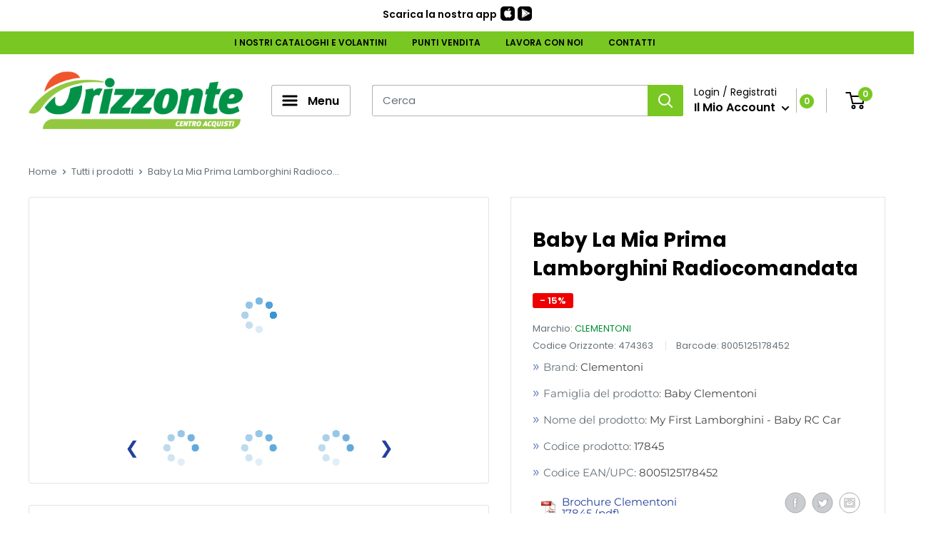

--- FILE ---
content_type: text/html; charset=utf-8
request_url: https://www.orizzonteshop.it/products/clementoni-la-mia-prima-lamborghini-radiocomandata-clementoni-ean-8005125178452
body_size: 65973
content:
<!doctype html>

<html class="no-js" lang="it">
  <head>
    <meta name="facebook-domain-verification" content="t0ejq15aviumnh36dezvsosoto5ipg" />
    <meta charset="utf-8">
    <meta name="viewport" content="width=device-width, initial-scale=1.0, height=device-height, minimum-scale=1.0, maximum-scale=5.0">
    <meta name="theme-color" content="#008e32">
    <meta http-equiv="Cache-Control" content="no-store" />

<!-- Google Tag Manager -->
<script>(function(w,d,s,l,i){w[l]=w[l]||[];w[l].push({'gtm.start':
new Date().getTime(),event:'gtm.js'});var f=d.getElementsByTagName(s)[0],
j=d.createElement(s),dl=l!='dataLayer'?'&l='+l:'';j.async=true;j.src=
'https://www.googletagmanager.com/gtm.js?id='+i+dl;f.parentNode.insertBefore(j,f);
})(window,document,'script','dataLayer','GTM-MHCKPM4');</script>
<!-- End Google Tag Manager -->
    
 <!-- Google Ads Remarketing Tag By FeedArmy Version 2.16 START -->
<!-- FeedArmy tutorial found at https://feedarmy.com/kb/adding-google-adwords-remarketing-tag-to-shopify/ -->

<!-- CODE SETTINGS START -->
<!-- CODE SETTINGS START -->

<!-- Please add your Google Ads Audience Source Tag ID -->


<!-- Please add your alpha2 code, you can find it here: https://help.shopify.com/en/api/custom-storefronts/storefront-api/reference/enum/countrycode -->


<!-- set your product id values are default, product_id, parent_id, sku-->


<!-- CODE SETTINGS END -->
<!-- CODE SETTINGS END -->

<!-- ==================================== -->
<!-- DO NOT EDIT ANYTHING BELOW THIS LINE -->

<script async src="https://www.googletagmanager.com/gtag/js?id=AW-832272081"></script><script>
  window.dataLayer = window.dataLayer || [];
  function gtag(){dataLayer.push(arguments);}
  gtag('js', new Date());
  gtag('config', 'AW-832272081');
</script>



<script>
  gtag('event', 'view_item', {
    'send_to': 'AW-832272081',
  	  'value': 29.90,
	
    'items': [{
			'id': '47495952007512',
      'google_business_vertical': 'retail'
    }]
	
  });
</script>
<!-- Google Ads Remarketing Tag By FeedArmy Version 2.16 END -->
<title>Baby La Mia Prima Lamborghini Radiocomandata
</title><meta name="description" content="Non è mai troppo presto per l_auto dei tuoi sogni...La mia prima Lamborghini telecomandata è Baby Clementoni_ Macchinina radiocomandata con il design Lamborghini Huracán Tecnica. MACCHINA RADIOCOMANDATA: Grazie al telecomando ad infrarossi è possibile guidare la macchina a distanza con semplicità. Il telecomando è faci"><link rel="canonical" href="https://www.orizzonteshop.it/products/clementoni-la-mia-prima-lamborghini-radiocomandata-clementoni-ean-8005125178452"><link rel="shortcut icon" href="//www.orizzonteshop.it/cdn/shop/files/favicon-orizzonte-flat-blue_96x96.png?v=1618928241" type="image/png"><link rel="preload" as="style" href="//www.orizzonteshop.it/cdn/shop/t/16/assets/theme.css?v=7092795404266102971684394466">
    <link rel="preload" as="script" href="//www.orizzonteshop.it/cdn/shop/t/16/assets/theme.js?v=166096391983314673621684340516">
    <link rel="preconnect" href="https://cdn.shopify.com">
    <link rel="preconnect" href="https://fonts.shopifycdn.com">
    <link rel="dns-prefetch" href="https://productreviews.shopifycdn.com">
    <link rel="dns-prefetch" href="https://ajax.googleapis.com">
    <link rel="dns-prefetch" href="https://maps.googleapis.com">
    <link rel="dns-prefetch" href="https://maps.gstatic.com">
    <script src="https://code.jquery.com/jquery-3.6.0.min.js" integrity="sha256-/xUj+3OJU5yExlq6GSYGSHk7tPXikynS7ogEvDej/m4=" crossorigin="anonymous"></script>
    <script type="text/javascript" src="https://shopify.retailpartner.it/device.js"></script>
    
    <meta property="og:type" content="product">
  <meta property="og:title" content="Baby La Mia Prima Lamborghini Radiocomandata"><meta property="og:image" content="http://www.orizzonteshop.it/cdn/shop/products/immagine-1-clementoni-la-mia-prima-lamborghini-radiocomandata-clementoni-ean-8005125178452-jpg.jpg?v=1700593788">
    <meta property="og:image:secure_url" content="https://www.orizzonteshop.it/cdn/shop/products/immagine-1-clementoni-la-mia-prima-lamborghini-radiocomandata-clementoni-ean-8005125178452-jpg.jpg?v=1700593788">
    <meta property="og:image:width" content="600">
    <meta property="og:image:height" content="600"><meta property="product:price:amount" content="29,90">
  <meta property="product:price:currency" content="EUR"><meta property="og:description" content="Non è mai troppo presto per l_auto dei tuoi sogni...La mia prima Lamborghini telecomandata è Baby Clementoni_ Macchinina radiocomandata con il design Lamborghini Huracán Tecnica. MACCHINA RADIOCOMANDATA: Grazie al telecomando ad infrarossi è possibile guidare la macchina a distanza con semplicità. Il telecomando è faci"><meta property="og:url" content="https://www.orizzonteshop.it/products/clementoni-la-mia-prima-lamborghini-radiocomandata-clementoni-ean-8005125178452">
<meta property="og:site_name" content="ORIZZONTESHOP.IT"><meta name="twitter:card" content="summary"><meta name="twitter:title" content="Baby La Mia Prima Lamborghini Radiocomandata">
  <meta name="twitter:description" content="Non è mai troppo presto per l_auto dei tuoi sogni...La mia prima Lamborghini telecomandata è Baby Clementoni_ Macchinina radiocomandata con il design Lamborghini Huracán Tecnica. MACCHINA RADIOCOMANDATA: Grazie al telecomando ad infrarossi è possibile guidare la macchina a distanza con semplicità. Il telecomando è facile da utilizzare ed ergonomico. Batterie auto incluse telecomando escluse (2 AAA sono necessarie). AUTO INTERATTIVA: Il bambino si divertirà a guidare la macchina che interagirà con tanti suoni realistici Lamborghini e che sfreccerà per casa a tutta velocità. Con tasto pilota automatico e modalità guida silenziosa. BENEFICI DEL PRODOTTO: Il gioco stimola la coordinazione occhio-mano e la percezione spaziale: il bambino cercando di seguire l_auto affina inoltre le sue capacità motorie e sviluppa i suoi primi passi. DETTAGLI: Il design inconfondibile della Lamborghini Huracán Tecnica è riproposto in chiave infant fondendosi con l_esperienza e la">
  <meta name="twitter:image" content="https://www.orizzonteshop.it/cdn/shop/products/immagine-1-clementoni-la-mia-prima-lamborghini-radiocomandata-clementoni-ean-8005125178452-jpg_600x600_crop_center.jpg?v=1700593788">
    <link rel="preload" href="//www.orizzonteshop.it/cdn/fonts/poppins/poppins_n7.56758dcf284489feb014a026f3727f2f20a54626.woff2" as="font" type="font/woff2" crossorigin>
<link rel="preload" href="//www.orizzonteshop.it/cdn/fonts/poppins/poppins_n4.0ba78fa5af9b0e1a374041b3ceaadf0a43b41362.woff2" as="font" type="font/woff2" crossorigin>

<style>
  @font-face {
  font-family: Poppins;
  font-weight: 700;
  font-style: normal;
  font-display: swap;
  src: url("//www.orizzonteshop.it/cdn/fonts/poppins/poppins_n7.56758dcf284489feb014a026f3727f2f20a54626.woff2") format("woff2"),
       url("//www.orizzonteshop.it/cdn/fonts/poppins/poppins_n7.f34f55d9b3d3205d2cd6f64955ff4b36f0cfd8da.woff") format("woff");
}

  @font-face {
  font-family: Poppins;
  font-weight: 400;
  font-style: normal;
  font-display: swap;
  src: url("//www.orizzonteshop.it/cdn/fonts/poppins/poppins_n4.0ba78fa5af9b0e1a374041b3ceaadf0a43b41362.woff2") format("woff2"),
       url("//www.orizzonteshop.it/cdn/fonts/poppins/poppins_n4.214741a72ff2596839fc9760ee7a770386cf16ca.woff") format("woff");
}

@font-face {
  font-family: Poppins;
  font-weight: 600;
  font-style: normal;
  font-display: swap;
  src: url("//www.orizzonteshop.it/cdn/fonts/poppins/poppins_n6.aa29d4918bc243723d56b59572e18228ed0786f6.woff2") format("woff2"),
       url("//www.orizzonteshop.it/cdn/fonts/poppins/poppins_n6.5f815d845fe073750885d5b7e619ee00e8111208.woff") format("woff");
}

@font-face {
  font-family: Poppins;
  font-weight: 700;
  font-style: italic;
  font-display: swap;
  src: url("//www.orizzonteshop.it/cdn/fonts/poppins/poppins_i7.42fd71da11e9d101e1e6c7932199f925f9eea42d.woff2") format("woff2"),
       url("//www.orizzonteshop.it/cdn/fonts/poppins/poppins_i7.ec8499dbd7616004e21155106d13837fff4cf556.woff") format("woff");
}


  @font-face {
  font-family: Poppins;
  font-weight: 700;
  font-style: normal;
  font-display: swap;
  src: url("//www.orizzonteshop.it/cdn/fonts/poppins/poppins_n7.56758dcf284489feb014a026f3727f2f20a54626.woff2") format("woff2"),
       url("//www.orizzonteshop.it/cdn/fonts/poppins/poppins_n7.f34f55d9b3d3205d2cd6f64955ff4b36f0cfd8da.woff") format("woff");
}

  @font-face {
  font-family: Poppins;
  font-weight: 400;
  font-style: italic;
  font-display: swap;
  src: url("//www.orizzonteshop.it/cdn/fonts/poppins/poppins_i4.846ad1e22474f856bd6b81ba4585a60799a9f5d2.woff2") format("woff2"),
       url("//www.orizzonteshop.it/cdn/fonts/poppins/poppins_i4.56b43284e8b52fc64c1fd271f289a39e8477e9ec.woff") format("woff");
}

  @font-face {
  font-family: Poppins;
  font-weight: 700;
  font-style: italic;
  font-display: swap;
  src: url("//www.orizzonteshop.it/cdn/fonts/poppins/poppins_i7.42fd71da11e9d101e1e6c7932199f925f9eea42d.woff2") format("woff2"),
       url("//www.orizzonteshop.it/cdn/fonts/poppins/poppins_i7.ec8499dbd7616004e21155106d13837fff4cf556.woff") format("woff");
}


  :root {
    --default-text-font-size : 15px;
    --base-text-font-size    : 15px;
    --heading-font-family    : Poppins, sans-serif;
    --heading-font-weight    : 700;
    --heading-font-style     : normal;
    --text-font-family       : Poppins, sans-serif;
    --text-font-weight       : 400;
    --text-font-style        : normal;
    --text-font-bolder-weight: 600;
    --text-link-decoration   : normal;

    --text-color               : #677279;
    --text-color-rgb           : 103, 114, 121;
    --heading-color            : #000000;
    --border-color             : #e1e3e4;
    --border-color-rgb         : 225, 227, 228;
    --form-border-color        : #d4d6d8;
    --accent-color             : #008e32;
    --accent-color-rgb         : 0, 142, 50;
    --link-color               : #008e32;
    --link-color-hover         : #004217;
    --background               : #ffffff;
    --secondary-background     : #ffffff;
    --secondary-background-rgb : 255, 255, 255;
    --accent-background        : rgba(0, 142, 50, 0.08);

    --input-background: #ffffff;

    --error-color       : #ff0000;
    --error-background  : rgba(255, 0, 0, 0.07);
    --success-color     : #00aa00;
    --success-background: rgba(0, 170, 0, 0.11);

    --primary-button-background      : #008e32;
    --primary-button-background-rgb  : 0, 142, 50;
    --primary-button-text-color      : #ffffff;
    --secondary-button-background    : #79c722;
    --secondary-button-background-rgb: 121, 199, 34;
    --secondary-button-text-color    : #ffffff;

    --header-background      : #ffffff;
    --header-text-color      : #000000;
    --header-light-text-color: #000000;
    --header-border-color    : rgba(0, 0, 0, 0.3);
    --header-accent-color    : #79c722;

    --footer-background-color:    #eeeeee;
    --footer-heading-text-color:  #000000;
    --footer-body-text-color:     #000000;
    --footer-accent-color:        #79c722;
    --footer-accent-color-rgb:    121, 199, 34;
    --footer-border:              none;
    
    --flickity-arrow-color: #abb1b4;--product-on-sale-accent           : #ee0000;
    --product-on-sale-accent-rgb       : 238, 0, 0;
    --product-on-sale-color            : #ffffff;
    --product-in-stock-color           : #008e32;
    --product-low-stock-color          : #ee0000;
    --product-sold-out-color           : #8a9297;
    --product-custom-label-1-background: #008a00;
    --product-custom-label-1-color     : #ffffff;
    --product-custom-label-2-background: #00a500;
    --product-custom-label-2-color     : #ffffff;
    --product-review-star-color        : #ffbd00;

    --mobile-container-gutter : 20px;
    --desktop-container-gutter: 40px;
  }
</style>

<script>
  // IE11 does not have support for CSS variables, so we have to polyfill them
  if (!(((window || {}).CSS || {}).supports && window.CSS.supports('(--a: 0)'))) {
    const script = document.createElement('script');
    script.type = 'text/javascript';
    script.src = 'https://cdn.jsdelivr.net/npm/css-vars-ponyfill@2';
    script.onload = function() {
      cssVars({});
    };

    document.getElementsByTagName('head')[0].appendChild(script);
  }
</script>

     <link href="//www.orizzonteshop.it/cdn/shop/t/16/assets/custom.css?v=69965066209696218551744971136" rel="stylesheet" type="text/css" media="all" />

    
    
    <script>window.performance && window.performance.mark && window.performance.mark('shopify.content_for_header.start');</script><meta id="shopify-digital-wallet" name="shopify-digital-wallet" content="/55384604842/digital_wallets/dialog">
<meta name="shopify-checkout-api-token" content="7aef4cd04b62d49823c61501440defae">
<meta id="in-context-paypal-metadata" data-shop-id="55384604842" data-venmo-supported="false" data-environment="production" data-locale="it_IT" data-paypal-v4="true" data-currency="EUR">
<link rel="alternate" type="application/json+oembed" href="https://www.orizzonteshop.it/products/clementoni-la-mia-prima-lamborghini-radiocomandata-clementoni-ean-8005125178452.oembed">
<script async="async" src="/checkouts/internal/preloads.js?locale=it-IT"></script>
<script id="apple-pay-shop-capabilities" type="application/json">{"shopId":55384604842,"countryCode":"IT","currencyCode":"EUR","merchantCapabilities":["supports3DS"],"merchantId":"gid:\/\/shopify\/Shop\/55384604842","merchantName":"ORIZZONTESHOP.IT","requiredBillingContactFields":["postalAddress","email","phone"],"requiredShippingContactFields":["postalAddress","email","phone"],"shippingType":"shipping","supportedNetworks":["visa","maestro","masterCard"],"total":{"type":"pending","label":"ORIZZONTESHOP.IT","amount":"1.00"},"shopifyPaymentsEnabled":true,"supportsSubscriptions":true}</script>
<script id="shopify-features" type="application/json">{"accessToken":"7aef4cd04b62d49823c61501440defae","betas":["rich-media-storefront-analytics"],"domain":"www.orizzonteshop.it","predictiveSearch":true,"shopId":55384604842,"locale":"it"}</script>
<script>var Shopify = Shopify || {};
Shopify.shop = "orizzonteshop.myshopify.com";
Shopify.locale = "it";
Shopify.currency = {"active":"EUR","rate":"1.0"};
Shopify.country = "IT";
Shopify.theme = {"name":"Warehouse RP - PROD","id":132801986730,"schema_name":"Warehouse","schema_version":"1.15.1","theme_store_id":null,"role":"main"};
Shopify.theme.handle = "null";
Shopify.theme.style = {"id":null,"handle":null};
Shopify.cdnHost = "www.orizzonteshop.it/cdn";
Shopify.routes = Shopify.routes || {};
Shopify.routes.root = "/";</script>
<script type="module">!function(o){(o.Shopify=o.Shopify||{}).modules=!0}(window);</script>
<script>!function(o){function n(){var o=[];function n(){o.push(Array.prototype.slice.apply(arguments))}return n.q=o,n}var t=o.Shopify=o.Shopify||{};t.loadFeatures=n(),t.autoloadFeatures=n()}(window);</script>
<script id="shop-js-analytics" type="application/json">{"pageType":"product"}</script>
<script defer="defer" async type="module" src="//www.orizzonteshop.it/cdn/shopifycloud/shop-js/modules/v2/client.init-shop-cart-sync_C5BgAU08.it.esm.js"></script>
<script defer="defer" async type="module" src="//www.orizzonteshop.it/cdn/shopifycloud/shop-js/modules/v2/chunk.common_P2DCPoQS.esm.js"></script>
<script type="module">
  await import("//www.orizzonteshop.it/cdn/shopifycloud/shop-js/modules/v2/client.init-shop-cart-sync_C5BgAU08.it.esm.js");
await import("//www.orizzonteshop.it/cdn/shopifycloud/shop-js/modules/v2/chunk.common_P2DCPoQS.esm.js");

  window.Shopify.SignInWithShop?.initShopCartSync?.({"fedCMEnabled":true,"windoidEnabled":true});

</script>
<script>(function() {
  var isLoaded = false;
  function asyncLoad() {
    if (isLoaded) return;
    isLoaded = true;
    var urls = ["https:\/\/static.returngo.ai\/master.returngo.ai\/returngo.min.js?shop=orizzonteshop.myshopify.com","https:\/\/static.klaviyo.com\/onsite\/js\/klaviyo.js?company_id=R5KuwL\u0026shop=orizzonteshop.myshopify.com","https:\/\/static.klaviyo.com\/onsite\/js\/klaviyo.js?company_id=R5KuwL\u0026shop=orizzonteshop.myshopify.com","\/\/cdn.shopify.com\/s\/files\/1\/0257\/0108\/9360\/t\/85\/assets\/usf-license.js?shop=orizzonteshop.myshopify.com"];
    for (var i = 0; i < urls.length; i++) {
      var s = document.createElement('script');
      s.type = 'text/javascript';
      s.async = true;
      s.src = urls[i];
      var x = document.getElementsByTagName('script')[0];
      x.parentNode.insertBefore(s, x);
    }
  };
  if(window.attachEvent) {
    window.attachEvent('onload', asyncLoad);
  } else {
    window.addEventListener('load', asyncLoad, false);
  }
})();</script>
<script id="__st">var __st={"a":55384604842,"offset":3600,"reqid":"a4672941-0135-49ad-bcd3-b3ea12b63a53-1766089595","pageurl":"www.orizzonteshop.it\/products\/clementoni-la-mia-prima-lamborghini-radiocomandata-clementoni-ean-8005125178452","u":"74c5013ca43e","p":"product","rtyp":"product","rid":8871384154456};</script>
<script>window.ShopifyPaypalV4VisibilityTracking = true;</script>
<script id="captcha-bootstrap">!function(){'use strict';const t='contact',e='account',n='new_comment',o=[[t,t],['blogs',n],['comments',n],[t,'customer']],c=[[e,'customer_login'],[e,'guest_login'],[e,'recover_customer_password'],[e,'create_customer']],r=t=>t.map((([t,e])=>`form[action*='/${t}']:not([data-nocaptcha='true']) input[name='form_type'][value='${e}']`)).join(','),a=t=>()=>t?[...document.querySelectorAll(t)].map((t=>t.form)):[];function s(){const t=[...o],e=r(t);return a(e)}const i='password',u='form_key',d=['recaptcha-v3-token','g-recaptcha-response','h-captcha-response',i],f=()=>{try{return window.sessionStorage}catch{return}},m='__shopify_v',_=t=>t.elements[u];function p(t,e,n=!1){try{const o=window.sessionStorage,c=JSON.parse(o.getItem(e)),{data:r}=function(t){const{data:e,action:n}=t;return t[m]||n?{data:e,action:n}:{data:t,action:n}}(c);for(const[e,n]of Object.entries(r))t.elements[e]&&(t.elements[e].value=n);n&&o.removeItem(e)}catch(o){console.error('form repopulation failed',{error:o})}}const l='form_type',E='cptcha';function T(t){t.dataset[E]=!0}const w=window,h=w.document,L='Shopify',v='ce_forms',y='captcha';let A=!1;((t,e)=>{const n=(g='f06e6c50-85a8-45c8-87d0-21a2b65856fe',I='https://cdn.shopify.com/shopifycloud/storefront-forms-hcaptcha/ce_storefront_forms_captcha_hcaptcha.v1.5.2.iife.js',D={infoText:'Protetto da hCaptcha',privacyText:'Privacy',termsText:'Termini'},(t,e,n)=>{const o=w[L][v],c=o.bindForm;if(c)return c(t,g,e,D).then(n);var r;o.q.push([[t,g,e,D],n]),r=I,A||(h.body.append(Object.assign(h.createElement('script'),{id:'captcha-provider',async:!0,src:r})),A=!0)});var g,I,D;w[L]=w[L]||{},w[L][v]=w[L][v]||{},w[L][v].q=[],w[L][y]=w[L][y]||{},w[L][y].protect=function(t,e){n(t,void 0,e),T(t)},Object.freeze(w[L][y]),function(t,e,n,w,h,L){const[v,y,A,g]=function(t,e,n){const i=e?o:[],u=t?c:[],d=[...i,...u],f=r(d),m=r(i),_=r(d.filter((([t,e])=>n.includes(e))));return[a(f),a(m),a(_),s()]}(w,h,L),I=t=>{const e=t.target;return e instanceof HTMLFormElement?e:e&&e.form},D=t=>v().includes(t);t.addEventListener('submit',(t=>{const e=I(t);if(!e)return;const n=D(e)&&!e.dataset.hcaptchaBound&&!e.dataset.recaptchaBound,o=_(e),c=g().includes(e)&&(!o||!o.value);(n||c)&&t.preventDefault(),c&&!n&&(function(t){try{if(!f())return;!function(t){const e=f();if(!e)return;const n=_(t);if(!n)return;const o=n.value;o&&e.removeItem(o)}(t);const e=Array.from(Array(32),(()=>Math.random().toString(36)[2])).join('');!function(t,e){_(t)||t.append(Object.assign(document.createElement('input'),{type:'hidden',name:u})),t.elements[u].value=e}(t,e),function(t,e){const n=f();if(!n)return;const o=[...t.querySelectorAll(`input[type='${i}']`)].map((({name:t})=>t)),c=[...d,...o],r={};for(const[a,s]of new FormData(t).entries())c.includes(a)||(r[a]=s);n.setItem(e,JSON.stringify({[m]:1,action:t.action,data:r}))}(t,e)}catch(e){console.error('failed to persist form',e)}}(e),e.submit())}));const S=(t,e)=>{t&&!t.dataset[E]&&(n(t,e.some((e=>e===t))),T(t))};for(const o of['focusin','change'])t.addEventListener(o,(t=>{const e=I(t);D(e)&&S(e,y())}));const B=e.get('form_key'),M=e.get(l),P=B&&M;t.addEventListener('DOMContentLoaded',(()=>{const t=y();if(P)for(const e of t)e.elements[l].value===M&&p(e,B);[...new Set([...A(),...v().filter((t=>'true'===t.dataset.shopifyCaptcha))])].forEach((e=>S(e,t)))}))}(h,new URLSearchParams(w.location.search),n,t,e,['guest_login'])})(!0,!0)}();</script>
<script integrity="sha256-4kQ18oKyAcykRKYeNunJcIwy7WH5gtpwJnB7kiuLZ1E=" data-source-attribution="shopify.loadfeatures" defer="defer" src="//www.orizzonteshop.it/cdn/shopifycloud/storefront/assets/storefront/load_feature-a0a9edcb.js" crossorigin="anonymous"></script>
<script data-source-attribution="shopify.dynamic_checkout.dynamic.init">var Shopify=Shopify||{};Shopify.PaymentButton=Shopify.PaymentButton||{isStorefrontPortableWallets:!0,init:function(){window.Shopify.PaymentButton.init=function(){};var t=document.createElement("script");t.src="https://www.orizzonteshop.it/cdn/shopifycloud/portable-wallets/latest/portable-wallets.it.js",t.type="module",document.head.appendChild(t)}};
</script>
<script data-source-attribution="shopify.dynamic_checkout.buyer_consent">
  function portableWalletsHideBuyerConsent(e){var t=document.getElementById("shopify-buyer-consent"),n=document.getElementById("shopify-subscription-policy-button");t&&n&&(t.classList.add("hidden"),t.setAttribute("aria-hidden","true"),n.removeEventListener("click",e))}function portableWalletsShowBuyerConsent(e){var t=document.getElementById("shopify-buyer-consent"),n=document.getElementById("shopify-subscription-policy-button");t&&n&&(t.classList.remove("hidden"),t.removeAttribute("aria-hidden"),n.addEventListener("click",e))}window.Shopify?.PaymentButton&&(window.Shopify.PaymentButton.hideBuyerConsent=portableWalletsHideBuyerConsent,window.Shopify.PaymentButton.showBuyerConsent=portableWalletsShowBuyerConsent);
</script>
<script data-source-attribution="shopify.dynamic_checkout.cart.bootstrap">document.addEventListener("DOMContentLoaded",(function(){function t(){return document.querySelector("shopify-accelerated-checkout-cart, shopify-accelerated-checkout")}if(t())Shopify.PaymentButton.init();else{new MutationObserver((function(e,n){t()&&(Shopify.PaymentButton.init(),n.disconnect())})).observe(document.body,{childList:!0,subtree:!0})}}));
</script>
<link id="shopify-accelerated-checkout-styles" rel="stylesheet" media="screen" href="https://www.orizzonteshop.it/cdn/shopifycloud/portable-wallets/latest/accelerated-checkout-backwards-compat.css" crossorigin="anonymous">
<style id="shopify-accelerated-checkout-cart">
        #shopify-buyer-consent {
  margin-top: 1em;
  display: inline-block;
  width: 100%;
}

#shopify-buyer-consent.hidden {
  display: none;
}

#shopify-subscription-policy-button {
  background: none;
  border: none;
  padding: 0;
  text-decoration: underline;
  font-size: inherit;
  cursor: pointer;
}

#shopify-subscription-policy-button::before {
  box-shadow: none;
}

      </style>

<script>window.performance && window.performance.mark && window.performance.mark('shopify.content_for_header.end');</script>
    



    <link rel="stylesheet" href="//www.orizzonteshop.it/cdn/shop/t/16/assets/theme.css?v=7092795404266102971684394466">

    
  <script type="application/ld+json">
  {
    "@context": "http://schema.org",
    "@type": "Product",
    "offers": [{
          "@type": "Offer",
          "name": "Default Title",
          "availability":"https://schema.org/InStock",
          "price": 29.9,
          "priceCurrency": "EUR",
          "priceValidUntil": "2025-12-28","sku": "8005125178452","url": "/products/clementoni-la-mia-prima-lamborghini-radiocomandata-clementoni-ean-8005125178452?variant=47495952007512"
        }
],
      "gtin13": "8005125178452",
      "productId": "8005125178452",
    "brand": {
		"@type": "Brand",
      "name": "CLEMENTONI"
    },
    "name": "Baby La Mia Prima Lamborghini Radiocomandata",
    "description": "Non è mai troppo presto per l_auto dei tuoi sogni...La mia prima Lamborghini telecomandata è Baby Clementoni_ Macchinina radiocomandata con il design Lamborghini Huracán Tecnica.\r\n\r\nMACCHINA RADIOCOMANDATA: Grazie al telecomando ad infrarossi è possibile guidare la macchina a distanza con semplicità. Il telecomando è facile da utilizzare ed ergonomico. Batterie auto incluse telecomando escluse (2 AAA sono necessarie).\r\n\r\nAUTO INTERATTIVA: Il bambino si divertirà a guidare la macchina che interagirà con tanti suoni realistici Lamborghini e che sfreccerà per casa a tutta velocità. Con tasto pilota automatico e modalità guida silenziosa.\r\n\r\nBENEFICI DEL PRODOTTO: Il gioco stimola la coordinazione occhio-mano e la percezione spaziale: il bambino cercando di seguire l_auto affina inoltre le sue capacità motorie e sviluppa i suoi primi passi.\r\n\r\nDETTAGLI: Il design inconfondibile della Lamborghini Huracán Tecnica è riproposto in chiave infant fondendosi con l_esperienza e la sicurezza dei giochi Baby Clementoni. Un_auto telecomandata per bambini dai 2 anni.\r\n\r\nPRODOTTO ITALIANO: Progettato e realizzato con la stessa passione e precisione che contraddistingue il Made in Italy garantendo un_esperienza di gioco autentica e di alta qualità.\r\n\r\nCRESCITA E APPRENDIMENTO: Oltre al divertimento questa Lamborghini telecomandata aiuta i bambini a sviluppare la coordinazione la capacità di risoluzione dei problemi e la comprensione delle cause e degli effetti promuovendo un apprendimento giocoso.",
    "category": "Auto Radiocomando",
    "url": "/products/clementoni-la-mia-prima-lamborghini-radiocomandata-clementoni-ean-8005125178452",
    "sku": "8005125178452",
    "image": {
      "@type": "ImageObject",
      "url": "https://www.orizzonteshop.it/cdn/shop/products/immagine-1-clementoni-la-mia-prima-lamborghini-radiocomandata-clementoni-ean-8005125178452-jpg_1024x.jpg?v=1700593788",
      "image": "https://www.orizzonteshop.it/cdn/shop/products/immagine-1-clementoni-la-mia-prima-lamborghini-radiocomandata-clementoni-ean-8005125178452-jpg_1024x.jpg?v=1700593788",
      "name": "immagine-1-clementoni-la-mia-prima-lamborghini-radiocomandata-clementoni-ean-8005125178452",
      "width": "1024",
      "height": "1024"
    }
  }
  </script>



  <script type="application/ld+json">
  {
    "@context": "http://schema.org",
    "@type": "BreadcrumbList",
  "itemListElement": [{
      "@type": "ListItem",
      "position": 1,
      "name": "Home",
      "item": "https://www.orizzonteshop.it"
    },{
          "@type": "ListItem",
          "position": 2,
          "name": "Baby La Mia Prima Lamborghini Radiocomandata",
          "item": "https://www.orizzonteshop.it/products/clementoni-la-mia-prima-lamborghini-radiocomandata-clementoni-ean-8005125178452"
        }]
  }
  </script>


    <script>
      // This allows to expose several variables to the global scope, to be used in scripts
      window.theme = {
        pageType: "product",
        cartCount: 0,
        moneyFormat: "€{{amount_with_comma_separator}}",
        moneyWithCurrencyFormat: "€{{amount_with_comma_separator}} EUR",
        showDiscount: true,
        discountMode: "percentage",
        searchMode: "product",
        cartType: "message"
      };

      window.routes = {
        rootUrl: "\/",
        rootUrlWithoutSlash: '',
        cartUrl: "\/cart",
        cartAddUrl: "\/cart\/add",
        cartChangeUrl: "\/cart\/change",
        searchUrl: "\/search",
        productRecommendationsUrl: "\/recommendations\/products"
      };

      window.languages = {
        productRegularPrice: "Prezzo",
        productSalePrice: "Prezzo Scontato",
        collectionOnSaleLabel: "- {{savings}}",
        productFormUnavailable: "DISPONIBILE NEL PUNTO VENDITA",
        productFormAddToCart: "Aggiungi al carrello",
        productFormSoldOut: "Disponibile nei Punti Vendita",
        productAdded: "Il prodotto è stato aggiunto al tuo carrello",
        productAddedShort: "Aggiunto!",
        shippingEstimatorNoResults: "Sembra che non sia possibile spedire nella tua zona, Contattaci!",
        shippingEstimatorOneResult: " ",
        shippingEstimatorMultipleResults: "Ci sono {{count}} tariffe per la tua Destinazione.",
        shippingEstimatorErrors: "C\u0026#39;è qualche errore!"
      };

      window.lazySizesConfig = {
        loadHidden: false,
        hFac: 0.8,
        expFactor: 3,
        customMedia: {
          '--phone': '(max-width: 640px)',
          '--tablet': '(min-width: 641px) and (max-width: 1023px)',
          '--lap': '(min-width: 1024px)'
        }
      };

      document.documentElement.className = document.documentElement.className.replace('no-js', 'js');
    </script><script src="//www.orizzonteshop.it/cdn/shop/t/16/assets/theme.js?v=166096391983314673621684340516" defer></script>
    <script src="//www.orizzonteshop.it/cdn/shop/t/16/assets/custom.js?v=66752756924504865871676470889" defer></script><script>
        (function () {
          window.onpageshow = function() {
            // We force re-freshing the cart content onpageshow, as most browsers will serve a cache copy when hitting the
            // back button, which cause staled data
            document.documentElement.dispatchEvent(new CustomEvent('cart:refresh', {
              bubbles: true,
              detail: {scrollToTop: false}
            }));
          };
        })();
      </script><script>window._usfTheme={
    id:132801986730,
    name:"Warehouse",
    version:"1.15.1",
    vendor:"Maestrooo",
    applied:1,
    assetUrl:"//www.orizzonteshop.it/cdn/shop/t/16/assets/usf-boot.js?v=159402435814052141521761219508"
};
window._usfCustomerTags = null;
window._usfCollectionId = null;
window._usfCollectionDefaultSort = null;
window._usfLocale = "it";
window._usfRootUrl = "\/";
window.usf = {
  settings: {"online":1,"version":"1.0.2.4112","shop":"orizzonteshop.myshopify.com","siteId":"285cf977-d2c4-4311-80a3-77405a24d33d","resUrl":"//cdn.shopify.com/s/files/1/0257/0108/9360/t/85/assets/","analyticsApiUrl":"https://svc-1001-analytics-usf.hotyon.com/set","searchSvcUrl":"https://svc-1001-usf.hotyon.com/","enabledPlugins":["sticky-filters-usf"],"showGotoTop":1,"mobileBreakpoint":767,"decimals":2,"useTrailingZeros":1,"decimalDisplay":",","thousandSeparator":".","currency":"EUR","priceLongFormat":"€{0} EUR","priceFormat":"€{0}","plugins":{},"revision":89899680,"filters":{"desktopLikeMobile":1,"filtersHorzStyle":"default","filtersHorzPosition":"left","filtersMobileStyle":"default"},"instantSearch":{"searchBoxSelector":"input[name=q]","numOfSuggestions":6,"numOfProductMatches":6,"numOfCollections":4,"numOfPages":4,"layout":"two-columns","productDisplayType":"list","productColumnPosition":"left","productsPerRow":2,"showPopularProducts":1,"numOfPopularProducts":6,"numOfRecentSearches":5},"search":{"online":1,"sortFields":["title","-title","-date","date","price","-price"],"searchResultsUrl":"/pages/search-results-1","more":"more","itemsPerPage":28,"imageSizeType":"fixed","imageSize":"600,350","showSearchInputOnSearchPage":1,"showAltImage":1,"showVendor":1,"showSale":1,"showSoldOut":1,"canChangeUrl":1},"collections":{"online":1,"collectionsPageUrl":"/pages/collections"},"filterNavigation":{"showFilterArea":1,"showProductCount":1},"translation_it":{"search":"Search","latestSearches":"Latest searches","popularSearches":"Popular searches","viewAllResultsFor":"Vedi tutti i risultati per <span class=\"usf-highlight\">{0}</span>","viewAllResults":"vedi tutti i risultati","noMatchesFoundFor":"Nessun risultato per \"<b>{0}</b>\". Si prega di riprovare con un termine diverso.","productSearchResultWithTermSummary":"<b>{0}</b> risultati per '<b>{1}</b>' ","productSearchResultSummary":"<b>{0}</b> prodotti","productSearchNoResults":"<h2>Nessun risultato per '<b>{0}</b>'.</h2><p>Ma non arrenderti - controlla i filtri, l'ortografia o prova termini di ricerca meno specifici.</p>","productSearchNoResultsEmptyTerm":"<h2>Nessun risultato trovato.</h2><p>Ma non arrenderti: controlla i filtri o prova con termini meno specifici.</p>","clearAll":"Pulisci Tutto","clear":"Pulisci","clearAllFilters":"Resetta tutti i filtri","clearFiltersBy":"Resetta i filtri per {0}","filterBy":"Filtra per {0}","sort":"Ordina","sortBy_r":"Rilevanza","sortBy_title":"Nome: A-Z","sortBy_-title":"Nome: Z-A","sortBy_date":"Dal meno recente","sortBy_-date":"Dal più recente","sortBy_price":"Prezzo: Crescente","sortBy_-price":"Price: Decrescente","sortBy_percentSale":"Percent sales: Low to High","sortBy_-percentSale":"Percent sales: High to Low","sortBy_-discount":"Sconto: Decrescente","sortBy_bestselling":"Più venduto","sortBy_-available":"Inventory: High to Low","sortBy_producttype":"Product Type: A-Z","sortBy_-producttype":"Product Type: Z-A","sortBy_random":"Random","filters":"Filtra","filterOptions":"Cerca","clearFilterOptions":"Azzera tutte le opzioni di filtro","youHaveViewed":"Stai visualizzando {0} di {1} prodotti","loadMore":"Mostra altri","loadPrev":"Load previous","productMatches":"Prodotto corrispondente","trending":"Trending","didYouMean":"Sorry, nothing found for '<b>{0}</b>'.<br>Did you mean '<b>{1}</b>'?","searchSuggestions":"Suggerimenti di ricerca","popularSearch":"Popular search","quantity":"Quantità","selectedVariantNotAvailable":"La variante selezionata non è disponibile.","addToCart":"Aggiungi al carrello","seeFullDetails":"Guarda i dettagli completi","chooseOptions":"Scegli le opzioni","quickView":"Visualizzazione rapida","sale":"Promo","save":"Sconto","soldOut":"Disponibile nel punto vendita","viewItems":"Vedi gli articoli","more":"Di più","all":"Tutto","prevPage":"Pagina precedente","gotoPage":"Vai alla pagina {0}","nextPage":"Pagina successiva","from":"Da","collections":"Collezioni","pages":"Pagine"}}
}
window._usfB2BEnabled = null;
window._usfCurrentLocationId = null;
</script>
<script src="//www.orizzonteshop.it/cdn/shop/t/16/assets/usf-boot.js?v=159402435814052141521761219508" async></script>
 

<script>window.__pagefly_analytics_settings__={"acceptTracking":true};</script>
<script type="text/javascript">
var _iub = _iub || [];
_iub.csConfiguration = {"consentOnContinuedBrowsing":false,"invalidateConsentWithoutLog":true,"perPurposeConsent":true,"siteId":2277436,"whitelabel":false,"cookiePolicyId":40465392,"lang":"it", "banner":{ "acceptButtonCaptionColor":"white","acceptButtonColor":"#008e32","acceptButtonDisplay":true,"backgroundColor":"#000001","customizeButtonCaptionColor":"white","customizeButtonColor":"#3e4346","customizeButtonDisplay":true,"explicitWithdrawal":true,"listPurposes":true,"position":"float-bottom-center","rejectButtonCaptionColor":"white","rejectButtonColor":"#3e4346","rejectButtonDisplay":true,"textColor":"white" }};
<!-- codice per Shopify (1 di 2) -->
    var onPreferenceFirstExpressedCallback = function(consent) {
        if (true == _iub.csConfiguration.perPurposeConsent) {
            consent.consent = Object.keys(consent.purposes).every(function(k) {
                return consent.purposes[k]
            });
        }
        window.Shopify.customerPrivacy.setTrackingConsent(consent.consent, function() {});
    }
    if (typeof _iub.csConfiguration.callback === 'object') {
        _iub.csConfiguration.callback.onPreferenceFirstExpressed = onPreferenceFirstExpressedCallback;
    } else {
        _iub.csConfiguration.callback = {
            onPreferenceFirstExpressed: onPreferenceFirstExpressedCallback
        };
    }
</script>
<script type="text/javascript" src="//cdn.iubenda.com/cs/iubenda_cs.js" charset="UTF-8" async></script>
<!-- codice per Shopify (2 di 2) - Tracking API -->
<script type="text/javascript">
    window.Shopify.loadFeatures([{
            name: 'consent-tracking-api',
            version: '0.1',
        }, ],
        function(error) {
            if (error) {
                throw error;
            }
        });
</script>
    <meta name="google-site-verification" content="9rH8hvLvDQCgmqJt73BNvGz51GiglwFqGR7SVrQ9mls" />

    <script src="//www.orizzonteshop.it/cdn/shop/t/16/assets/Wishlist.js?v=173173516230014161781676562461" defer="defer"></script>
 

































































































































































































































































































































































































































































































<!--DOOFINDER-SHOPIFY--> <script>
  (function(w, k) {w[k] = window[k] || function () { (window[k].q = window[k].q || []).push(arguments) }})(window, "doofinderApp")
  var dfKvCustomerEmail = "";

  doofinderApp("config", "currency", Shopify.currency.active);
  doofinderApp("config", "language", Shopify.locale);
  let context = Shopify.country;
  
  doofinderApp("config", "priceName", context);
  localStorage.setItem("shopify-language", Shopify.locale);

  doofinderApp("init", "layer", {
    params:{
      "":{
        exclude: {
          not_published_in: [context]
        }
      },
      "product":{
        exclude: {
          not_published_in: [context]
        }
      }
    }
  });
</script>
<script src="https://eu1-config.doofinder.com/2.x/2536823c-2e3d-4993-870d-81301b31c132.js" async></script> <!--/DOOFINDER-SHOPIFY-->
<!-- BEGIN app block: shopify://apps/pagefly-page-builder/blocks/app-embed/83e179f7-59a0-4589-8c66-c0dddf959200 -->

<!-- BEGIN app snippet: pagefly-cro-ab-testing-main -->







<script>
  ;(function () {
    const url = new URL(window.location)
    const viewParam = url.searchParams.get('view')
    if (viewParam && viewParam.includes('variant-pf-')) {
      url.searchParams.set('pf_v', viewParam)
      url.searchParams.delete('view')
      window.history.replaceState({}, '', url)
    }
  })()
</script>



<script type='module'>
  
  window.PAGEFLY_CRO = window.PAGEFLY_CRO || {}

  window.PAGEFLY_CRO['data_debug'] = {
    original_template_suffix: "all_products",
    allow_ab_test: false,
    ab_test_start_time: 0,
    ab_test_end_time: 0,
    today_date_time: 1766089595000,
  }
  window.PAGEFLY_CRO['GA4'] = { enabled: true}
</script>

<!-- END app snippet -->








  <script src='https://cdn.shopify.com/extensions/019b30d5-8ed1-7b06-933c-022ccf376c27/pagefly-page-builder-206/assets/pagefly-helper.js' defer='defer'></script>

  <script src='https://cdn.shopify.com/extensions/019b30d5-8ed1-7b06-933c-022ccf376c27/pagefly-page-builder-206/assets/pagefly-general-helper.js' defer='defer'></script>

  <script src='https://cdn.shopify.com/extensions/019b30d5-8ed1-7b06-933c-022ccf376c27/pagefly-page-builder-206/assets/pagefly-snap-slider.js' defer='defer'></script>

  <script src='https://cdn.shopify.com/extensions/019b30d5-8ed1-7b06-933c-022ccf376c27/pagefly-page-builder-206/assets/pagefly-slideshow-v3.js' defer='defer'></script>

  <script src='https://cdn.shopify.com/extensions/019b30d5-8ed1-7b06-933c-022ccf376c27/pagefly-page-builder-206/assets/pagefly-slideshow-v4.js' defer='defer'></script>

  <script src='https://cdn.shopify.com/extensions/019b30d5-8ed1-7b06-933c-022ccf376c27/pagefly-page-builder-206/assets/pagefly-glider.js' defer='defer'></script>

  <script src='https://cdn.shopify.com/extensions/019b30d5-8ed1-7b06-933c-022ccf376c27/pagefly-page-builder-206/assets/pagefly-slideshow-v1-v2.js' defer='defer'></script>

  <script src='https://cdn.shopify.com/extensions/019b30d5-8ed1-7b06-933c-022ccf376c27/pagefly-page-builder-206/assets/pagefly-product-media.js' defer='defer'></script>

  <script src='https://cdn.shopify.com/extensions/019b30d5-8ed1-7b06-933c-022ccf376c27/pagefly-page-builder-206/assets/pagefly-product.js' defer='defer'></script>


<script id='pagefly-helper-data' type='application/json'>
  {
    "page_optimization": {
      "assets_prefetching": false
    },
    "elements_asset_mapper": {
      "Accordion": "https://cdn.shopify.com/extensions/019b30d5-8ed1-7b06-933c-022ccf376c27/pagefly-page-builder-206/assets/pagefly-accordion.js",
      "Accordion3": "https://cdn.shopify.com/extensions/019b30d5-8ed1-7b06-933c-022ccf376c27/pagefly-page-builder-206/assets/pagefly-accordion3.js",
      "CountDown": "https://cdn.shopify.com/extensions/019b30d5-8ed1-7b06-933c-022ccf376c27/pagefly-page-builder-206/assets/pagefly-countdown.js",
      "GMap1": "https://cdn.shopify.com/extensions/019b30d5-8ed1-7b06-933c-022ccf376c27/pagefly-page-builder-206/assets/pagefly-gmap.js",
      "GMap2": "https://cdn.shopify.com/extensions/019b30d5-8ed1-7b06-933c-022ccf376c27/pagefly-page-builder-206/assets/pagefly-gmap.js",
      "GMapBasicV2": "https://cdn.shopify.com/extensions/019b30d5-8ed1-7b06-933c-022ccf376c27/pagefly-page-builder-206/assets/pagefly-gmap.js",
      "GMapAdvancedV2": "https://cdn.shopify.com/extensions/019b30d5-8ed1-7b06-933c-022ccf376c27/pagefly-page-builder-206/assets/pagefly-gmap.js",
      "HTML.Video": "https://cdn.shopify.com/extensions/019b30d5-8ed1-7b06-933c-022ccf376c27/pagefly-page-builder-206/assets/pagefly-htmlvideo.js",
      "HTML.Video2": "https://cdn.shopify.com/extensions/019b30d5-8ed1-7b06-933c-022ccf376c27/pagefly-page-builder-206/assets/pagefly-htmlvideo2.js",
      "HTML.Video3": "https://cdn.shopify.com/extensions/019b30d5-8ed1-7b06-933c-022ccf376c27/pagefly-page-builder-206/assets/pagefly-htmlvideo2.js",
      "BackgroundVideo": "https://cdn.shopify.com/extensions/019b30d5-8ed1-7b06-933c-022ccf376c27/pagefly-page-builder-206/assets/pagefly-htmlvideo2.js",
      "Instagram": "https://cdn.shopify.com/extensions/019b30d5-8ed1-7b06-933c-022ccf376c27/pagefly-page-builder-206/assets/pagefly-instagram.js",
      "Instagram2": "https://cdn.shopify.com/extensions/019b30d5-8ed1-7b06-933c-022ccf376c27/pagefly-page-builder-206/assets/pagefly-instagram.js",
      "Insta3": "https://cdn.shopify.com/extensions/019b30d5-8ed1-7b06-933c-022ccf376c27/pagefly-page-builder-206/assets/pagefly-instagram3.js",
      "Tabs": "https://cdn.shopify.com/extensions/019b30d5-8ed1-7b06-933c-022ccf376c27/pagefly-page-builder-206/assets/pagefly-tab.js",
      "Tabs3": "https://cdn.shopify.com/extensions/019b30d5-8ed1-7b06-933c-022ccf376c27/pagefly-page-builder-206/assets/pagefly-tab3.js",
      "ProductBox": "https://cdn.shopify.com/extensions/019b30d5-8ed1-7b06-933c-022ccf376c27/pagefly-page-builder-206/assets/pagefly-cart.js",
      "FBPageBox2": "https://cdn.shopify.com/extensions/019b30d5-8ed1-7b06-933c-022ccf376c27/pagefly-page-builder-206/assets/pagefly-facebook.js",
      "FBLikeButton2": "https://cdn.shopify.com/extensions/019b30d5-8ed1-7b06-933c-022ccf376c27/pagefly-page-builder-206/assets/pagefly-facebook.js",
      "TwitterFeed2": "https://cdn.shopify.com/extensions/019b30d5-8ed1-7b06-933c-022ccf376c27/pagefly-page-builder-206/assets/pagefly-twitter.js",
      "Paragraph4": "https://cdn.shopify.com/extensions/019b30d5-8ed1-7b06-933c-022ccf376c27/pagefly-page-builder-206/assets/pagefly-paragraph4.js",

      "AliReviews": "https://cdn.shopify.com/extensions/019b30d5-8ed1-7b06-933c-022ccf376c27/pagefly-page-builder-206/assets/pagefly-3rd-elements.js",
      "BackInStock": "https://cdn.shopify.com/extensions/019b30d5-8ed1-7b06-933c-022ccf376c27/pagefly-page-builder-206/assets/pagefly-3rd-elements.js",
      "GloboBackInStock": "https://cdn.shopify.com/extensions/019b30d5-8ed1-7b06-933c-022ccf376c27/pagefly-page-builder-206/assets/pagefly-3rd-elements.js",
      "GrowaveWishlist": "https://cdn.shopify.com/extensions/019b30d5-8ed1-7b06-933c-022ccf376c27/pagefly-page-builder-206/assets/pagefly-3rd-elements.js",
      "InfiniteOptionsShopPad": "https://cdn.shopify.com/extensions/019b30d5-8ed1-7b06-933c-022ccf376c27/pagefly-page-builder-206/assets/pagefly-3rd-elements.js",
      "InkybayProductPersonalizer": "https://cdn.shopify.com/extensions/019b30d5-8ed1-7b06-933c-022ccf376c27/pagefly-page-builder-206/assets/pagefly-3rd-elements.js",
      "LimeSpot": "https://cdn.shopify.com/extensions/019b30d5-8ed1-7b06-933c-022ccf376c27/pagefly-page-builder-206/assets/pagefly-3rd-elements.js",
      "Loox": "https://cdn.shopify.com/extensions/019b30d5-8ed1-7b06-933c-022ccf376c27/pagefly-page-builder-206/assets/pagefly-3rd-elements.js",
      "Opinew": "https://cdn.shopify.com/extensions/019b30d5-8ed1-7b06-933c-022ccf376c27/pagefly-page-builder-206/assets/pagefly-3rd-elements.js",
      "Powr": "https://cdn.shopify.com/extensions/019b30d5-8ed1-7b06-933c-022ccf376c27/pagefly-page-builder-206/assets/pagefly-3rd-elements.js",
      "ProductReviews": "https://cdn.shopify.com/extensions/019b30d5-8ed1-7b06-933c-022ccf376c27/pagefly-page-builder-206/assets/pagefly-3rd-elements.js",
      "PushOwl": "https://cdn.shopify.com/extensions/019b30d5-8ed1-7b06-933c-022ccf376c27/pagefly-page-builder-206/assets/pagefly-3rd-elements.js",
      "ReCharge": "https://cdn.shopify.com/extensions/019b30d5-8ed1-7b06-933c-022ccf376c27/pagefly-page-builder-206/assets/pagefly-3rd-elements.js",
      "Rivyo": "https://cdn.shopify.com/extensions/019b30d5-8ed1-7b06-933c-022ccf376c27/pagefly-page-builder-206/assets/pagefly-3rd-elements.js",
      "TrackingMore": "https://cdn.shopify.com/extensions/019b30d5-8ed1-7b06-933c-022ccf376c27/pagefly-page-builder-206/assets/pagefly-3rd-elements.js",
      "Vitals": "https://cdn.shopify.com/extensions/019b30d5-8ed1-7b06-933c-022ccf376c27/pagefly-page-builder-206/assets/pagefly-3rd-elements.js",
      "Wiser": "https://cdn.shopify.com/extensions/019b30d5-8ed1-7b06-933c-022ccf376c27/pagefly-page-builder-206/assets/pagefly-3rd-elements.js"
    },
    "custom_elements_mapper": {
      "pf-click-action-element": "https://cdn.shopify.com/extensions/019b30d5-8ed1-7b06-933c-022ccf376c27/pagefly-page-builder-206/assets/pagefly-click-action-element.js",
      "pf-dialog-element": "https://cdn.shopify.com/extensions/019b30d5-8ed1-7b06-933c-022ccf376c27/pagefly-page-builder-206/assets/pagefly-dialog-element.js"
    }
  }
</script>


<!-- END app block --><!-- BEGIN app block: shopify://apps/tipo-related-products/blocks/app-embed/75cf2d86-3988-45e7-8f28-ada23c99704f --><script type="text/javascript">
  
    
    
    var Globo = Globo || {};
    window.Globo.RelatedProducts = window.Globo.RelatedProducts || {}; window.moneyFormat = "€{{amount_with_comma_separator}}"; window.shopCurrency = "EUR";
    window.globoRelatedProductsConfig = {
      __webpack_public_path__ : "https://cdn.shopify.com/extensions/019a6293-eea2-75db-9d64-cc7878a1288f/related-test-cli3-121/assets/", apiUrl: "https://related-products.globo.io/api", alternateApiUrl: "https://related-products.globo.io",
      shop: "orizzonteshop.myshopify.com", domain: "www.orizzonteshop.it",themeOs20: true, page: 'product',
      customer:null,
      urls:  { search: "\/search", collection: "\/collections" },
      translation: {"add_to_cart":"Aggiungi al carrello","added_to_cart":"Aggiunto al carrello","add_to_cart_short":"Aggiungi","added_to_cart_short":"Aggiunto","add_selected_to_cart":"Aggiungi entrambi al carrello","added_selected_to_cart":"Selezionati aggiunti al carrello","sale":"Offerta","total_price":"Prezzo totale:","this_item":"Questo articolo:","sold_out":"Non disponibile"},
      settings: {"hidewatermark":false,"redirect":true,"new_tab":false,"image_ratio":"400:500","hidden_tags":null,"exclude_tags":null,"hidden_collections":null,"carousel_autoplay":true,"carousel_disable_in_mobile":false,"carousel_items":"12","hideprice":false,"discount":{"enable":false,"condition":"any","type":"percentage","value":1},"sold_out":false,"carousel_loop":true,"carousel_rtl":false,"visible_tags":null},
      boughtTogetherIds: {},
      trendingProducts: [7568146006186,15438763852120,7461464506538,14800379642200,15413381562712,15341251854680,8753647747416,10079050858840,8800383140184,14730894770520,14711704584536,15429471797592,14981740855640,14952574320984,15341253558616,15060493926744,15485327245656,14962872090968,6589998891178,15464147550552,15431354319192,7653055266986,6589959045290,15322872906072,6589317644458,8804807377240,8804817174872,15326052024664,14946099855704,15283891011928,15329788821848,15502857142616,6589989388458,6589685760170,7607169745066,15494464864600,7607162405034,6973738483882,14736186311000,15432073970008,8880543859032,15464149188952,6588757311658,8948024967512,7036409577642,7595878187178,15068832399704,15429471895896,15493193007448,15077627232600],
      productBoughtTogether: {"type":"product_bought_together","enable":1,"title":{"text":"Spesso acquistati insieme","color":"#000000","fontSize":"25","align":"left"},"subtitle":{"text":null,"color":"#677279","fontSize":"18"},"limit":6,"maxWidth":1400,"conditions":[{"id":"manual","status":1},{"id":"tags","type":"manual","status":1,"rules":null},{"id":"collection","type":"manual","status":1,"rules":null},{"id":"type","type":"manual","status":1,"rules":null},{"id":"bought_together","status":0},{"id":"vendor","type":"same","status":0,"rules":null},{"id":"global","status":0}],"template":{"id":"1","elements":["price","addToCartBtn","variantSelector","saleLabel",null],"productTitle":{"fontSize":"15","color":"#000000"},"productPrice":{"fontSize":"14","color":"#008e32"},"productOldPrice":{"fontSize":"14","color":"#677279"},"button":{"fontSize":"14","color":"#ffffff","backgroundColor":"#008e32"},"saleLabel":{"color":"#ffffff","backgroundColor":"#ee0000"},"this_item":true,"selected":true},"random":false,"discount":true},
      productRelated: {"type":"product_related","enable":true,"title":{"text":"Potrebbe interessarti anche","color":"#000000","fontSize":"23","align":"left"},"subtitle":{"text":null,"color":"#677279","fontSize":"14"},"limit":6,"maxWidth":"1400","conditions":[{"id":"manual","status":1},{"id":"type","type":"same","status":1},{"id":"global","status":1},{"id":"collection","type":"same","status":0},{"id":"vendor","type":"manual","status":1,"rules":null},{"id":"bought_together","status":0},{"id":"tags","type":"same","status":0}],"template":{"id":"1","elements":["price","saleLabel","customCarousel"],"productTitle":{"fontSize":"14","color":"#000000"},"productPrice":{"fontSize":"20","color":"#008e32"},"productOldPrice":{"fontSize":"12","color":"#677279"},"button":{"fontSize":"13","color":"#008e32","backgroundColor":"#ffffff"},"saleLabel":{"color":"#ffffff","backgroundColor":"#ee0000"},"this_item":false,"selected":false,"customCarousel":{"large":"6","small":"4","tablet":"3","mobile":"2"}},"random":false,"discount":false},
      cart: {"type":"cart","enable":true,"title":{"text":"Potrebbe esserti utile?","color":"#5ca626","fontSize":"23","align":"left"},"subtitle":{"text":null,"color":"#677279","fontSize":"12"},"limit":6,"maxWidth":null,"conditions":[{"id":"manual","status":1},{"id":"bought_together","status":0},{"id":"tags","type":"same","status":0},{"id":"global","status":0}],"template":{"id":"1","elements":["price","variantSelector","saleLabel",null,"customCarousel"],"productTitle":{"fontSize":"12","color":"#000000"},"productPrice":{"fontSize":"14","color":"#008e32"},"productOldPrice":{"fontSize":"14","color":"#677279"},"button":{"fontSize":"14","color":"#ffffff","backgroundColor":"#008e32"},"saleLabel":{"color":"#ffffff","backgroundColor":"#ee0000"},"this_item":true,"selected":true,"customCarousel":{"large":18,"small":8}},"random":false,"discount":false,"position":"top"},
      basis_collection_handle: 'globo_basis_collection',
      widgets: [{"id":24969,"title":{"trans":[],"text":"🎄 Le novità del Natale 2025 🎄","color":"#212121","fontSize":"22","align":"center"},"subtitle":{"trans":[],"text":null,"color":"#212121","fontSize":"18"},"when":{"type":"all_product","datas":{"products":[],"collections":[],"tags":[]}},"conditions":{"type":["collection"],"datas":{"products":[],"collections":[],"tags":[]},"condition":{"id":668583428440,"title":"VILLAGGI NATALIZI","handle":"villaggi-natalizi","image":null}},"template":{"id":"1","elements":["price","variantSelector","customCarousel"],"productTitle":{"fontSize":"14","color":"#212121"},"productPrice":{"fontSize":"14","color":"#212121"},"productOldPrice":{"fontSize":"14","color":"#919191"},"button":{"fontSize":"14","color":"#ffffff","backgroundColor":"#212121"},"saleLabel":{"color":"#ffffff","backgroundColor":"#c00000"},"selected":true,"this_item":true,"customCarousel":{"large":6,"small":"3","tablet":"2","mobile":"2"}},"positions":["search_bottom","product_bottom"],"maxWidth":1400,"limit":40,"random":0,"discount":0,"sort":0,"enable":1,"created_at":"2025-10-24 16:10:21","app_version":2,"layout":null,"type":"widget"},{"id":23685,"title":{"trans":[],"text":"In PROMO ancora per poco... APPROFITTANE ORA!","color":"#212121","fontSize":"25","align":"center"},"subtitle":{"trans":[],"text":null,"color":"#212121","fontSize":"18"},"when":{"type":"all_product","datas":{"products":[],"collections":[],"tags":[]}},"conditions":{"type":["collection"],"datas":{"products":[],"collections":[],"tags":[]},"condition":{"id":662669361496,"title":"IN PROMO","handle":"in-promo","image":null}},"template":{"id":"1","elements":["price","variantSelector","saleLabel","customCarousel"],"productTitle":{"fontSize":"15","color":"#212121"},"productPrice":{"fontSize":"14","color":"#212121"},"productOldPrice":{"fontSize":"14","color":"#919191"},"button":{"fontSize":"14","color":"#ffffff","backgroundColor":"#212121"},"saleLabel":{"color":"#ffffff","backgroundColor":"#c00000"},"selected":true,"this_item":true,"customCarousel":{"large":6,"small":5,"tablet":3,"mobile":"2"}},"positions":["index_top"],"maxWidth":1350,"limit":100,"random":1,"discount":0,"sort":0,"enable":1,"created_at":"2025-07-15 13:51:48","app_version":2,"layout":null,"type":"widget"},{"id":22521,"title":{"trans":[],"text":"🎄🎄 è il momenti di pensare a come fare l'Albero 🎄🎄","color":"#20a333","fontSize":"27","align":"center"},"subtitle":{"trans":[],"text":null,"color":"#36a933","fontSize":"18"},"when":{"type":"all_product","datas":{"products":[],"collections":[],"tags":[]}},"conditions":{"type":["collection"],"datas":{"products":[],"collections":[],"tags":[]},"condition":{"id":294147326122,"title":"Alberi di Natale","handle":"alberi-di-natale","image":{"id":"gid:\/\/shopify\/CollectionImage\/1782625468760","originalSrc":"https:\/\/cdn.shopify.com\/s\/files\/1\/0553\/8460\/4842\/collections\/slide-alberi-natale-rossa_1100x_7eacb51e-f628-48b8-9db4-5787825ceb98.webp?v=1698756357"}}},"template":{"id":"1","elements":["price","variantSelector","customCarousel"],"productTitle":{"fontSize":"15","color":"#212121"},"productPrice":{"fontSize":"14","color":"#212121"},"productOldPrice":{"fontSize":"14","color":"#919191"},"button":{"fontSize":"12","color":"#ffffff","backgroundColor":"#25ba17"},"saleLabel":{"color":"#ffffff","backgroundColor":"#c00000"},"selected":true,"this_item":true,"customCarousel":{"large":6,"small":3,"tablet":"2","mobile":"2"}},"positions":["other"],"maxWidth":1400,"limit":100,"random":1,"discount":0,"sort":0,"enable":1,"created_at":"2025-05-28 09:27:24","app_version":2,"layout":null,"type":"widget"}],
      offers: [{"id":2425,"type":"in_cart","title":{"trans":[],"text":"Aggiungi il telo di protezione","color":"#418562","fontSize":"13","align":"center"},"subtitle":{"trans":[],"text":"In offerta con l'acquisto del Rasaerba","color":"#212121","fontSize":"14"},"when":{"type":"specific_products","datas":{"products":[{"id":15060510638424,"title":"Rasaerba A Scoppio 125cc Taglio 41cm","handle":"kombo-rasaerba-a-scoppio-125cc-taglio-41cm-ean-8054134476011","image":{"id":"gid:\/\/shopify\/ProductImage\/75370546954584","altText":"kombo rasaerba a scoppio 125cc taglio 41cm ean 8054134476011","originalSrc":"https:\/\/cdn.shopify.com\/s\/files\/1\/0553\/8460\/4842\/files\/immagine-1-kombo-rasaerba-a-scoppio-125cc-taglio-41cm-ean-8054134476011.jpg?v=1745501050"}}],"collections":[]}},"conditions":{"type":"specific_products","datas":{"products":[{"id":6858117906602,"title":"Telo Copri-Rasaerba 109x56x103 5735","handle":"ribimex-telo-copri-rasaerba-109x56x103-5735-ean-3700194412739","image":{"id":"gid:\/\/shopify\/ProductImage\/29708764446890","altText":"immagine-1-ribimex-telo-copri-rasaerba-109x56x103-5735-ean-3700194412739","originalSrc":"https:\/\/cdn.shopify.com\/s\/files\/1\/0553\/8460\/4842\/products\/immagine-1-ribimex-telo-copri-rasaerba-109x56x103-5735-ean-3700194412739.jpg?v=1626435252"}}],"collections":[]}},"template":{"id":"1","this_item":false,"default_checked":true,"elements":["price","addToCartBtn","variantSelector","saleLabel"],"productTitle":{"fontSize":"14","color":"#212121"},"productPrice":{"fontSize":"15","color":"#212121"},"productOldPrice":{"fontSize":"13","color":"#919191"},"button":{"fontSize":"14","color":"#ffffff","backgroundColor":"#212121"},"saleLabel":{"color":"#ffffff","backgroundColor":"#c00000"}},"positions":[],"maxWidth":433,"limit":1,"random":1,"discount":0,"discountdata":{"type":"percentage","value":"0"},"sort":0,"enable":1,"created_at":"2025-05-27 12:58:01","updated_at":"2025-05-27 14:39:25"},{"id":1334,"type":"in_cart","title":{"trans":[],"text":"Articoli in budle","color":"#606060","fontSize":"14","align":"left"},"subtitle":{"trans":[],"text":null,"color":"#000000","fontSize":"14"},"when":{"type":"specific_products","datas":{"products":[{"id":15078299369816,"title":"Barbecue A Carbone Ambra","handle":"dimanplast-barbecue-a-carbone-ambra-ean-8033857211406","image":{"id":"gid:\/\/shopify\/ProductImage\/75708647801176","altText":"dimanplast barbecue a carbone ambra ean 8033857211406","originalSrc":"https:\/\/cdn.shopify.com\/s\/files\/1\/0553\/8460\/4842\/files\/immagine-1-dimanplast-barbecue-a-carbone-ambra-ean-8033857211406.jpg?v=1746648043"}},{"id":9118587060568,"title":"Barbecue A Carbone Caronte Portatile Con Coperchio","handle":"mirada-barbecue-a-carbone-caronte-ean-9972017008007","image":{"id":"gid:\/\/shopify\/ProductImage\/54831143944536","altText":"immagine-1-mirada-barbecue-a-carbone-caronte-ean-9972017008007","originalSrc":"https:\/\/cdn.shopify.com\/s\/files\/1\/0553\/8460\/4842\/files\/immagine-1-mirada-barbecue-a-carbone-caronte-ean-9972017008007-jpg.jpg?v=1712563153"}},{"id":15078301958488,"title":"Barbecue A Carbone Elba","handle":"dimaplast-2000-barbecue-a-carbone-elba-ean-8033857211390","image":{"id":"gid:\/\/shopify\/ProductImage\/75708727624024","altText":"dimaplast 2000 barbecue a carbone elba ean 8033857211390","originalSrc":"https:\/\/cdn.shopify.com\/s\/files\/1\/0553\/8460\/4842\/files\/immagine-1-dimaplast-2000-barbecue-a-carbone-elba-ean-8033857211390.jpg?v=1746648116"}},{"id":8358049775960,"title":"Barbecue A Carbone Etna Con Coperchio E Ruote","handle":"mirada-barbecue-etna-con-coperchio-445032-mirada-ean-9972016445032","image":{"id":"gid:\/\/shopify\/ProductImage\/51485213196632","altText":"immagine-1-mirada-barbecue-etna-con-coperchio-445032-mirada-ean-9972016445032","originalSrc":"https:\/\/cdn.shopify.com\/s\/files\/1\/0553\/8460\/4842\/files\/immagine-1-mirada-barbecue-etna-con-coperchio-445032-mirada-ean-9972016445032.jpg?v=1692080339"}},{"id":14966490431832,"title":"Barbecue A Carbone Fuego Con Ruote","handle":"dimaplast-2000-barbecue-fuego-a-carbone-con-3-piani-e-ruote-ean-8033857211543","image":{"id":"gid:\/\/shopify\/ProductImage\/73415196410200","altText":"dimaplast 2000 barbecue fuego a carbone con 3 piani e ruote ean 8033857211543","originalSrc":"https:\/\/cdn.shopify.com\/s\/files\/1\/0553\/8460\/4842\/files\/k8033857211543.jpg?v=1740390934"}},{"id":9118587158872,"title":"Barbecue A Carbone Fuji Con Coperchio","handle":"mirada-barbecue-a-carbone-fuji-ean-9972017008021","image":{"id":"gid:\/\/shopify\/ProductImage\/54831144567128","altText":"immagine-1-mirada-barbecue-a-carbone-fuji-ean-9972017008021","originalSrc":"https:\/\/cdn.shopify.com\/s\/files\/1\/0553\/8460\/4842\/files\/immagine-1-mirada-barbecue-a-carbone-fuji-ean-9972017008021-jpg.jpg?v=1712563156"}},{"id":14985191620952,"title":"Barbecue A Carbone Rettangolare","handle":"viscio-barbecue-a-carbonella-rettangolare-525x50xh825cm-ean-8026758113276","image":{"id":"gid:\/\/shopify\/ProductImage\/73971731300696","altText":"viscio barbecue a carbonella rettangolare 525x50xh825cm ean 8026758113276","originalSrc":"https:\/\/cdn.shopify.com\/s\/files\/1\/0553\/8460\/4842\/files\/k8026758113276.jpg?v=1741366466"}},{"id":14985198535000,"title":"Barbecue A Carbone Sfera Con Coperchio E Ruote","handle":"viscio-barbeque-tondo-con-coperchio-forno-47x44-182177-ean-8027458069696","image":{"id":"gid:\/\/shopify\/ProductImage\/73971771834712","altText":"viscio barbeque tondo con coperchio forno 47x44 182177 ean 8027458069696","originalSrc":"https:\/\/cdn.shopify.com\/s\/files\/1\/0553\/8460\/4842\/files\/k8027458069696.jpg?v=1741366601"}},{"id":15006203117912,"title":"Barbecue A Carbone Tondo Con 3 Gambe","handle":"viscio-barbecue-a-carbone-tondo-con-3-gambe-ean-8027458033277","image":{"id":"gid:\/\/shopify\/ProductImage\/74326982099288","altText":"viscio barbecue a carbone tondo con 3 gambe ean 8027458033277","originalSrc":"https:\/\/cdn.shopify.com\/s\/files\/1\/0553\/8460\/4842\/files\/k8027458033277.jpg?v=1742493422"}},{"id":7333906415786,"title":"Barbecue A Gas Diablo X Con 3 Bruciatori 13,1kw","handle":"sal-mar-barbecue-a-gas-diablo-x-ean-8055965544580","image":{"id":"gid:\/\/shopify\/ProductImage\/51502659961176","altText":"immagine-1-sal-mar-barbecue-a-gas-diablo-x-ean-8055965544580","originalSrc":"https:\/\/cdn.shopify.com\/s\/files\/1\/0553\/8460\/4842\/files\/immagine-1-sal-mar-barbecue-a-gas-diablo-x-ean-8055965544580.jpg?v=1692173774"}},{"id":6590475862186,"title":"Barbecue A Gas Golosone Con 4 Bruciatori 17kw","handle":"nbr-barbecue-golosone-a-gas-4-bruciatori-1-fornello-ean-8055965540896","image":{"id":"gid:\/\/shopify\/ProductImage\/51460975034712","altText":"immagine-1-nbr-barbecue-golosone-a-gas-4-bruciatori-1-fornello-ean-8055965540896","originalSrc":"https:\/\/cdn.shopify.com\/s\/files\/1\/0553\/8460\/4842\/files\/immagine-1-nbr-barbecue-golosone-a-gas-4-bruciatori-1-fornello-ean-8055965540896.jpg?v=1691832790"}},{"id":6589512777898,"title":"Barbecue A Gas Mistergusto Con 3 Bruciatori 11kw","handle":"sal-mar-barbecue-a-gas-mistergusto-31-fornello-salmar-ean-8055965548076","image":{"id":"gid:\/\/shopify\/ProductImage\/51446515695960","altText":"immagine-1-sal-mar-barbecue-a-gas-mistergusto-31-fornello-salmar-ean-8055965548076","originalSrc":"https:\/\/cdn.shopify.com\/s\/files\/1\/0553\/8460\/4842\/files\/immagine-1-sal-mar-barbecue-a-gas-mistergusto-31-fornello-salmar-ean-8055965548076.jpg?v=1691743704"}},{"id":6588747153578,"title":"Barbecue A Gas Piu Saporillo Con 2 Bruciatori 10kw","handle":"sal-mar-barbecue-piu-saporillo-gas-2-bruciatori-1-forn-ean-8055965540872","image":{"id":"gid:\/\/shopify\/ProductImage\/51499040571736","altText":"immagine-1-sal-mar-barbecue-piu-saporillo-gas-2-bruciatori-1-forn-ean-8055965540872","originalSrc":"https:\/\/cdn.shopify.com\/s\/files\/1\/0553\/8460\/4842\/files\/immagine-1-sal-mar-barbecue-piu-saporillo-gas-2-bruciatori-1-forn-ean-8055965540872.jpg?v=1692158193"}}],"collections":[]}},"conditions":{"type":"specific_products","datas":{"products":[{"id":8927564333400,"title":"Accendi Fuoco Spray 750ml Rhutten","handle":"rhutten-accendi-fuoco-spray-750ml-rhutten-ean-8016565029617","image":{"id":"gid:\/\/shopify\/ProductImage\/53243566719320","altText":"immagine-1-rhutten-accendi-fuoco-spray-750ml-rhutten-ean-8016565029617","originalSrc":"https:\/\/cdn.shopify.com\/s\/files\/1\/0553\/8460\/4842\/products\/immagine-1-rhutten-accendi-fuoco-spray-750ml-rhutten-ean-8016565029617-jpg.jpg?v=1704381039"}},{"id":6589306405034,"title":"Accendigas A Fiamma Presto 354924","handle":"tescoma-accendigas-a-fiamma-presto-354924-ean-8595028424799","image":{"id":"gid:\/\/shopify\/ProductImage\/28166291390634","altText":"immagine-1-tescoma-accendigas-a-fiamma-presto-354924-ean-8595028424799","originalSrc":"https:\/\/cdn.shopify.com\/s\/files\/1\/0553\/8460\/4842\/products\/immagine-1-tescoma-accendigas-a-fiamma-presto-354924-ean-8595028424799.jpg?v=1616607144"}},{"id":7334279741610,"title":"Accenditore Per Barbecue A Carbone Zincato 17cm","handle":"edco-accenditore-barbecue-zincato-d-17cm-ean-8711252347707","image":{"id":"gid:\/\/shopify\/ProductImage\/51491814015320","altText":"immagine-1-edco-accenditore-barbecue-zincato-d-17cm-ean-8711252347707","originalSrc":"https:\/\/cdn.shopify.com\/s\/files\/1\/0553\/8460\/4842\/files\/immagine-1-edco-accenditore-barbecue-zincato-d-17cm-ean-8711252347707.jpg?v=1692106782"}},{"id":6589629595818,"title":"Telo Tondo Barbecue 70x90 9511 Ribimex","handle":"ribimex-telo-tondo-barbecue-70x90-9511-ribimex-ean-3700194414771","image":{"id":"gid:\/\/shopify\/ProductImage\/28168165785770","altText":"immagine-1-ribimex-telo-tondo-barbecue-70x90-9511-ribimex-ean-3700194414771","originalSrc":"https:\/\/cdn.shopify.com\/s\/files\/1\/0553\/8460\/4842\/products\/immagine-1-ribimex-telo-tondo-barbecue-70x90-9511-ribimex-ean-3700194414771.jpg?v=1616626241"}},{"id":6589629235370,"title":"Spazzola Barbecue In Acciaio 795695 Gicos","handle":"gicos-spazzola-barbecue-in-acciaio-795695-gicos-ean-8025569795695","image":{"id":"gid:\/\/shopify\/ProductImage\/51389804806488","altText":"immagine-1-gicos-spazzola-barbecue-in-acciaio-795695-gicos-ean-8025569795695","originalSrc":"https:\/\/cdn.shopify.com\/s\/files\/1\/0553\/8460\/4842\/files\/immagine-1-gicos-spazzola-barbecue-in-acciaio-795695-gicos-ean-8025569795695.jpg?v=1691216029"}}],"collections":[]}},"template":{"id":"1","this_item":false,"default_checked":true,"elements":["price","addToCartBtn","variantSelector","saleLabel"],"productTitle":{"fontSize":"14","color":"#111111"},"productPrice":{"fontSize":"15","color":"#B12704"},"productOldPrice":{"fontSize":"13","color":"#989898"},"button":{"fontSize":"14","color":"#ffffff","backgroundColor":"#6371c7"},"saleLabel":{"color":"#ffffff","backgroundColor":"#c00000"}},"positions":[],"maxWidth":433,"limit":1,"random":1,"discount":0,"discountdata":{"type":"percentage","value":"0"},"sort":0,"enable":1,"created_at":"2023-02-22 15:42:49","updated_at":"2025-05-27 17:57:10"}],
      view_name: 'globo.alsobought', cart_properties_name: '_bundle', upsell_properties_name: '_upsell_bundle',
      discounted_ids: [],discount_min_amount: 0,offerdiscounted_ids: [],offerdiscount_min_amount: 0,data: { ids: ["8871384154456"],handles: ["clementoni-la-mia-prima-lamborghini-radiocomandata-clementoni-ean-8005125178452"], title : "Baby La Mia Prima Lamborghini Radiocomandata", vendors: ["CLEMENTONI"], types: ["Auto Radiocomando"], tags: ["474363","ALtezza_21","Auto Radiocomando","BS_CLEMENTONI","CU_Volantino","DPV_00002","DPV_01001","DPV_01002","DPV_02001","DPV_02002","DPV_02003","DPV_03002","DPV_04001","DPV_04002","DPV_05001","DPV_05002","DPV_0F001","DPV_0F002","DPV_0G002","DPV_0H001","DPV_0L001","DPV_0M001","Fascia di Eta_8\/11 anni","Genere_Lui","Giocattoli","Giochi Motori","GR_Auto Radiocomando","GS_Giochi Motori","Larghezza_15","MD_8005125178452_1","MRG_13.38","PDV_05003","PDV_0H002","PDV_0I001","SR_Giocattoli","Tema_Tecnologico","Tipo_0","Tipologia_Mezzi Radiocomandati","VA_474363","Volantino"], collections: [] },
        
        product: {id: "8871384154456", title: "Baby La Mia Prima Lamborghini Radiocomandata", handle: "clementoni-la-mia-prima-lamborghini-radiocomandata-clementoni-ean-8005125178452", price: 2990, compare_at_price: 3500, images: ["//www.orizzonteshop.it/cdn/shop/products/immagine-1-clementoni-la-mia-prima-lamborghini-radiocomandata-clementoni-ean-8005125178452-jpg.jpg?v=1700593788"], variants: [{"id":47495952007512,"title":"Default Title","option1":"Default Title","option2":null,"option3":null,"sku":"8005125178452","requires_shipping":true,"taxable":true,"featured_image":null,"available":true,"name":"Baby La Mia Prima Lamborghini Radiocomandata","public_title":null,"options":["Default Title"],"price":2990,"weight":6000,"compare_at_price":3500,"inventory_management":"shopify","barcode":"8005125178452","requires_selling_plan":false,"selling_plan_allocations":[]}], available: true, vendor: "CLEMENTONI", product_type: "Auto Radiocomando", tags: ["474363","ALtezza_21","Auto Radiocomando","BS_CLEMENTONI","CU_Volantino","DPV_00002","DPV_01001","DPV_01002","DPV_02001","DPV_02002","DPV_02003","DPV_03002","DPV_04001","DPV_04002","DPV_05001","DPV_05002","DPV_0F001","DPV_0F002","DPV_0G002","DPV_0H001","DPV_0L001","DPV_0M001","Fascia di Eta_8\/11 anni","Genere_Lui","Giocattoli","Giochi Motori","GR_Auto Radiocomando","GS_Giochi Motori","Larghezza_15","MD_8005125178452_1","MRG_13.38","PDV_05003","PDV_0H002","PDV_0I001","SR_Giocattoli","Tema_Tecnologico","Tipo_0","Tipologia_Mezzi Radiocomandati","VA_474363","Volantino"], published_at:"2023-11-21 20:09:48 +0100"},cartdata:{ ids: [],handles: [], vendors: [], types: [], tags: [], collections: [] },upselldatas:{},cartitems:[],cartitemhandles: [],manualCollectionsDatas: {},layouts: [],
      no_image_url: "https://cdn.shopify.com/s/images/admin/no-image-large.gif",
      manualRecommendations:[], manualVendors:[], manualTags:[], manualProductTypes:[], manualCollections:[],
      app_version : 2,
      collection_handle: "", curPlan :  "PROFESSIONAL" ,
    }; globoRelatedProductsConfig.settings.hidewatermark= true;
     globoRelatedProductsConfig.manualCollections = {"lavatrici":["coprilavatrice-serrandina-verticale-trioplast"],"alberi-di-natale":["luci-per-albero-di-natale"],"luci-natalizie":["alberi-di-natale"],"asciugatrici":["coprilavatrice-serrandina-verticale-trioplast"]}; globoRelatedProductsConfig.manualProductTypes = {"Piscine Fino A 3 70 Metri":["Accessori per piscine"],"Piscine Fino A 2 Metri":["Accessori per piscine"],"Piscine Oltre 3 70 Metri":["Accessori per piscine"],"Accessori per piscine":["Piscine Fino A 2 Metri","Piscine Fino A 3 70 Metri","Piscine Oltre 3 70 Metri"],"Gazebo Fissi":["Tavoli In Resina"],"Gazebo Smontabili":["Tavoli In Resina"],"Barbeque A Carbone":["Accessori Per Barbeque","Accenditori"],"Barbeque A Gas":["Accessori Per Barbeque","Accenditori"],"Barbeque Elettrici":["Accessori Per Barbeque","Accenditori"],"Barbeque In Cemento":["Accessori Per Barbeque","Accenditori","Coperture Per Barbeque"],"Tende Campeggio":["Sacchi A Pelo"],"Cottura Campeggio":["Accessori Per Campeggio","Tende Campeggio","Lampade Campeggio"],"Lampade Campeggio":["Accessori Per Campeggio","Cottura Campeggio","Tende Campeggio"],"Accessori Per Barbeque":["Barbeque A Carbone","Barbeque A Gas","Barbeque Elettrici","Barbeque In Cemento","Coperture Per Barbeque","Accenditori"],"Ombrelloni Mare":["Brandine Pieghevoli"],"Basi Per Ombrelloni":["Ombrelloni Mare"],"Spiaggine":["Ombrelloni Mare"],"Palline Natale E Puntali":["Alberi Natale"],"Angoliere E Contenitori Doccia":["Accessori Bagno Da Appoggio"],"Box Doccia E Box Vasca":["Accessori Bagno Da Appoggio"],"Completi Bagno":["Accessori Bagno Da Appoggio"],"Copriwater":["Accessori Bagno Da Appoggio"],"Doccette E Flessibili":["Accessori Bagno Da Appoggio"],"Mobili Da Bagno":["Accessori Bagno Da Appoggio"],"Piantane Bagno":["Accessori Bagno Da Appoggio"],"Rubinetteria":["Accessori Bagno Da Appoggio"],"Scopini water":["Accessori Bagno Da Appoggio"],"tappeti doccia e vasca":["Accessori Bagno Da Appoggio"],"Tende E Supporti Doccia":["Accessori Bagno Da Appoggio"],"Amache Appese":["Repellenti Corpo"],"Amache Da Terra":["Repellenti Corpo"],"Brandine Pieghevoli":["Creme Solari"],"Dondoli":["Repellenti Corpo"],"Graticole":["Accessori Per Barbeque"],"Lettini In Legno":["Creme Solari"],"Lettini In Metallo":["Creme Solari"],"Lettini In Resina":["Creme Solari"],"Ombrelloni A Braccio":["Poltrone In Resina"],"Ombrelloni Palo Centrale":["Poltrone In Metallo"],"Panchine":["Ombrelloni A Braccio"],"Poltrone In Legno":["Tavoli In Legno"],"Poltrone In Metallo":["Tavoli In Metallo"],"Poltrone In Resina":["Tavoli In Resina"],"Sacchi A Pelo":["Accessori Per Campeggio"],"Salotti E Set Relax":["Ombrelloni A Braccio"],"Sdraio E Regista":["Tavoli In Resina"],"Sdraio Metallo":["Ombrelloni A Braccio"],"Sdraio Resina":["Ombrelloni A Braccio"],"Sedie In Legno":["Tavoli In Legno"],"Sedie In Metallo":["Tavoli In Metallo"],"Sedie In Resina":["Tavoli In Resina"],"Set Tavolo Metallo":["Ombrelloni A Braccio"],"Set Tavolo Resina":["Ombrelloni A Braccio"],"Staccionate":["Cannucciate"],"Tavoli In Legno":["Poltrone In Legno"],"Tavoli In Metallo":["Poltrone In Metallo"],"Tavoli In Resina":["Poltrone In Resina"],"Tende Da Sole":["Sedie In Resina"],"Tende Porta":["Poltrone In Resina"],"Vele Copertura":["Poltrone In Resina"],"Arricciacapelli":["Adattatori Elettrici"],"Aspirazione A Carrello":["Adattatori Elettrici"],"Aspirazione Cordless":["Pavimenti"],"Auricolari E Vivavoce":["Casse E Diffusori Audio"],"Bollitori":["Adattatori Elettrici"],"Cantinette":["Pulitori Vetri e Mul"],"Casse E Diffusori Audio":["Auricolari E Vivavoce"],"Cellulari":["Accessori Telefonia Ascolto"],"Clima Portatile":["Adattatori Elettrici"],"Climatizzazione Fissa":["ACCESSORI CLIMA"],"Congelatori Orizzontali":["Adattatori Elettrici"],"Congelatori Verticali":["Adattatori Elettrici"],"Coperte Elettriche":["Adattatori Elettrici"],"Cordless":["Multiprese"],"Cuffie":["Casse E Diffusori Audio"],"Deumidificazione":["Multiprese"],"Ferri Caldaia A Pressione":["assi stiro e accessori"],"Ferri Caldaia Continua":["assi stiro e accessori"],"Ferri Da Stiro":["assi stiro e accessori"],"Fornelli Elettrici":["Adattatori Elettrici"],"Fornetti Elettrici":["Adattatori Elettrici"],"Fornetti Microonde":["Adattatori Elettrici"],"Friggitrici":["Multiprese"],"FRIGO 4 PORTE O SBS":["Adattatori Elettrici"],"Frigoriferi Combinati":["Adattatori Elettrici"],"Frigoriferi combinati da 70cm":["Adattatori Elettrici"],"Frigoriferi Dopp.porta Da 70cm":["Adattatori Elettrici"],"Frigoriferi Doppia Porta 60cm":["Adattatori Elettrici"],"Frigoriferi incasso 2P \/ 1P":["Adattatori Elettrici"],"Frigoriferi Incasso COMBI":["Adattatori Elettrici"],"Frigoriferi Monoporta":["Adattatori Elettrici"],"Frullatori Bicchiere":["Multiprese"],"Frullatori Immersione":["Multiprese"],"Impastatori":["Adattatori Elettrici"],"Insect Killer":["Repellenti Corpo"],"Lavastoviglie Incasso":["Additivi Lavastovigl"],"Lavastoviglie Lib.installaz.":["Additivi Lavastovigl"],"Phon":["Adattatori Elettrici"],"Piastre":["Adattatori Elettrici"],"Pulizia A Vapore":["Adattatori Elettrici"],"Raffrescatori":["Multiprese"],"Rasoi Elettrici":["After Shave"],"Regolabarba":["After Shave"],"Robot Da Cucina":["Multiprese"],"Sbattitori A Ciotola":["Adattatori Elettrici"],"Sbattitori Semplici":["Adattatori Elettrici"],"Scaldini Elettrici":["Coperte Elettriche"],"Smartphone":["Accessori Telefonia Protezione"],"Spazzolini Elettrici":["Dentifricio"],"Spremiagrumi":["Adattatori Elettrici"],"Supporti Tv":["Televisori Led Fino A 32"],"Tagliacapelli":["Shampoo"],"Telecomandi":["Supporti Tv"],"Televisori Led Fino A 24":["Supporti Tv"],"Televisori Led Fino A 32":["Supporti Tv"],"Televisori Led Fino A 40":["Supporti Tv"],"Televisori Led Oltre 40":["Supporti Tv"],"Tostapane":["Adattatori Elettrici"],"Tostiere E Bistecchiere":["Multiprese"],"Tritatutto \u0026 Macinacaffè":["Adattatori Elettrici"],"Umidificatori":["Adattatori Elettrici"],"Videocamere":["Cavetteria Audio E Video"],"Accessori Cottura":["accendigas e accendini"],"accendigas e accendini":["Accessori Cottura"],"Alzate E Portadolci":["Tovaglie stoffa"],"assi stiro e accessori":["Ferri Da Stiro"],"Accappatoi":["Tappeti Bagno"],"Completi letto":["Piumini e trapunte"],"Copridivano":["Tappeti"],"Coprimaterasso rete guancial":["Completi letto"],"Copritutto":["Copridivano"],"Cuscini":["Tappeti"],"Federe":["Piumini e trapunte"],"Oggettistica Di Natale":["Decorazione Tavola Natale"],"Decorazione Tavola Natale":["Oggettistica Di Natale"],"Piumini e trapunte":["Completi letto"],"Plaid E Coperte":["Completi letto"],"presine e strofinacci":["Tovaglie stoffa"],"Spugne viso e ospite":["Tappeti Bagno"],"Tappeti":["Copridivano"],"Tappeti Bagno":["Spugne viso e ospite"],"Teli Bagno":["Tappeti Bagno"],"Tende e accessori":["Tappeti"],"Tovaglie stoffa":["Tappeti"],"tovagliette stoffa e plastica":["Tappeti"],"Zerbini":["Copridivano"]}; globoRelatedProductsConfig.manualTags = {"GR_Teli Ombreggianti":["BS_ELEMATIC"],"GR_pesapersone":["BS_VARTA+"],"GR_Radio Portatili":["BS_VARTA+"]}; globoRelatedProductsConfig.manualVendors = {"BELLOTTI":["5 SUPERFIVE","4F GROUP"]};    globoRelatedProductsConfig.data.collections = globoRelatedProductsConfig.data.collections.concat(["acquista-anche","altre-radiocomandate","auto-radiocomandate","brand-clementoni","disponibile-nei-punti-vendita","categoria-giocattoli","categoria-giocattoli-giochi-motori","giocattoli-per-natale","landing_volantino_giocattolo","volantino","regalo-8-11-anni","regalo-lui-8-11-anni"]);globoRelatedProductsConfig.boughtTogetherIds[8871384154456] = false;globoRelatedProductsConfig.upselldatas[8871384154456] = { title: "Baby La Mia Prima Lamborghini Radiocomandata", collections :["acquista-anche","altre-radiocomandate","auto-radiocomandate","brand-clementoni","disponibile-nei-punti-vendita","categoria-giocattoli","categoria-giocattoli-giochi-motori","giocattoli-per-natale","landing_volantino_giocattolo","volantino","regalo-8-11-anni","regalo-lui-8-11-anni"], tags:["474363","ALtezza_21","Auto Radiocomando","BS_CLEMENTONI","CU_Volantino","DPV_00002","DPV_01001","DPV_01002","DPV_02001","DPV_02002","DPV_02003","DPV_03002","DPV_04001","DPV_04002","DPV_05001","DPV_05002","DPV_0F001","DPV_0F002","DPV_0G002","DPV_0H001","DPV_0L001","DPV_0M001","Fascia di Eta_8\/11 anni","Genere_Lui","Giocattoli","Giochi Motori","GR_Auto Radiocomando","GS_Giochi Motori","Larghezza_15","MD_8005125178452_1","MRG_13.38","PDV_05003","PDV_0H002","PDV_0I001","SR_Giocattoli","Tema_Tecnologico","Tipo_0","Tipologia_Mezzi Radiocomandati","VA_474363","Volantino"], product_type:"Auto Radiocomando"};
</script>
<style>
  
    
    
    
    
    
    

    
  
    
    
    
    
    
    

    
  
    
    
    
    
    
    

    
  
</style>
<script>
  document.addEventListener('DOMContentLoaded', function () {
    document.querySelectorAll('[class*=globo_widget_]').forEach(function (el) {
      if (el.clientWidth < 600) {
        el.classList.add('globo_widget_mobile');
      }
    });
  });
</script>

<!-- BEGIN app snippet: globo-alsobought-style -->
<style>
    .ga-products-box .ga-product_image:after{padding-top:100%;}
    @media only screen and (max-width:749px){.return-link-wrapper{margin-bottom:0 !important;}}
    
        
        
            
                
                
                  .ga-products-box .ga-product_image:after{padding-top:125.0%;}
                
            
        
    
    
        
#wigget_24969{max-width:1400px;margin:15px auto;} #wigget_24969 h2{color:#212121;font-size:22px;text-align:center;}  #wigget_24969 .ga-subtitle{color:#212121;font-size:18px;text-align:center;}  #wigget_24969 .ga-product_title, #wigget_24969 select.ga-product_variant_select{color:#212121;font-size:14px;} #wigget_24969 span.ga-product_price{color:#212121;font-size:14px;}  #wigget_24969 .ga-product_oldprice{color:#919191;font-size:14px;}  #wigget_24969 button.ga-product_addtocart, #wigget_24969 button.ga-addalltocart{color:#ffffff;background-color:#212121;font-size:14px;} #wigget_24969 .ga-label_sale{color:#ffffff;background-color:#c00000;}#wigget_23685{max-width:1350px;margin:15px auto;} #wigget_23685 h2{color:#212121;font-size:25px;text-align:center;}  #wigget_23685 .ga-subtitle{color:#212121;font-size:18px;text-align:center;}  #wigget_23685 .ga-product_title, #wigget_23685 select.ga-product_variant_select{color:#212121;font-size:15px;} #wigget_23685 span.ga-product_price{color:#212121;font-size:14px;}  #wigget_23685 .ga-product_oldprice{color:#919191;font-size:14px;}  #wigget_23685 button.ga-product_addtocart, #wigget_23685 button.ga-addalltocart{color:#ffffff;background-color:#212121;font-size:14px;} #wigget_23685 .ga-label_sale{color:#ffffff;background-color:#c00000;}#wigget_22521{max-width:1400px;margin:15px auto;} #wigget_22521 h2{color:#20a333;font-size:27px;text-align:center;}  #wigget_22521 .ga-subtitle{color:#36a933;font-size:18px;text-align:center;}  #wigget_22521 .ga-product_title, #wigget_22521 select.ga-product_variant_select{color:#212121;font-size:15px;} #wigget_22521 span.ga-product_price{color:#212121;font-size:14px;}  #wigget_22521 .ga-product_oldprice{color:#919191;font-size:14px;}  #wigget_22521 button.ga-product_addtocart, #wigget_22521 button.ga-addalltocart{color:#ffffff;background-color:#25ba17;font-size:12px;} #wigget_22521 .ga-label_sale{color:#ffffff;background-color:#c00000;}
        
.ga_offer_2425{max-width:433px;margin:5px auto;} .ga_offer_2425 h2{color:#418562;font-size:13px;text-align:center;}  .ga_offer_2425 .ga-subtitle{color:#212121;font-size:14px;text-align:center;}  .ga_offer_2425 .ga-product_title, .ga_offer_2425 select.ga-product_variant_select{color:#212121;font-size:14px;} .ga_offer_2425 span.ga-product_price{color:#212121;font-size:15px;} .ga_offer_2425 .ga-product_oldprice{color:#919191;font-size:15px;} .ga_offer_2425 button.ga-product_addtocart,.ga_offer_2425 button.ga-upsell-product_addtocart, .ga_offer_2425 button.ga-addalltocart{color:#ffffff;background-color:#212121;font-size:14px;} .ga_offer_2425 .ga-label_sale{color:#ffffff;background-color:#c00000;}.ga_offer_1334{max-width:433px;margin:5px auto;} .ga_offer_1334 h2{color:#606060;font-size:14px;text-align:left;}  .ga_offer_1334 .ga-subtitle{color:#000000;font-size:14px;text-align:left;}  .ga_offer_1334 .ga-product_title, .ga_offer_1334 select.ga-product_variant_select{color:#111111;font-size:14px;} .ga_offer_1334 span.ga-product_price{color:#B12704;font-size:15px;} .ga_offer_1334 .ga-product_oldprice{color:#989898;font-size:15px;} .ga_offer_1334 button.ga-product_addtocart,.ga_offer_1334 button.ga-upsell-product_addtocart, .ga_offer_1334 button.ga-addalltocart{color:#ffffff;background-color:#6371c7;font-size:14px;} .ga_offer_1334 .ga-label_sale{color:#ffffff;background-color:#c00000;}

            #ga-product_bought_together{max-width:1400px;margin:15px auto;} #ga-product_bought_together h2{color:#000000;font-size:25px;text-align:left;}  #ga-product_bought_together .ga-subtitle{color:#677279;font-size:18px;text-align:left;}  #ga-product_bought_together .ga-product_title, #ga-product_bought_together select.ga-product_variant_select{color:#000000;font-size:15px;} #ga-product_bought_together span.ga-product_price{color:#008e32;font-size:14px;}  #ga-product_bought_together .ga-product_oldprice{color:#677279;font-size:14px;}  #ga-product_bought_together button.ga-product_addtocart, #ga-product_bought_together button.ga-addalltocart{color:#ffffff;background-color:#008e32;font-size:14px;} #ga-product_bought_together .ga-label_sale{color:#ffffff;background-color:#ee0000;} #ga-product_related{max-width:1400px;margin:15px auto;} #ga-product_related h2{color:#000000;font-size:23px;text-align:left;}  #ga-product_related .ga-subtitle{color:#677279;font-size:14px;text-align:left;}  #ga-product_related .ga-product_title, #ga-product_related select.ga-product_variant_select{color:#000000;font-size:14px;} #ga-product_related span.ga-product_price{color:#008e32;font-size:20px;}  #ga-product_related .ga-product_oldprice{color:#677279;font-size:12px;}  #ga-product_related button.ga-product_addtocart, #ga-product_related button.ga-addalltocart{color:#008e32;background-color:#ffffff;font-size:13px;} #ga-product_related .ga-label_sale{color:#ffffff;background-color:#ee0000;}
        
        
        #ga-cart{max-width:px;margin:15px auto;} #ga-cart h2{color:#5ca626;font-size:23px;text-align:left;}  #ga-cart .ga-subtitle{color:#677279;font-size:12px;text-align:left;}  #ga-cart .ga-product_title, #ga-cart select.ga-product_variant_select{color:#000000;font-size:12px;} #ga-cart span.ga-product_price{color:#008e32;font-size:14px;}  #ga-cart .ga-product_oldprice{color:#677279;font-size:14px;}  #ga-cart button.ga-product_addtocart, #ga-cart button.ga-addalltocart{color:#ffffff;background-color:#008e32;font-size:14px;} #ga-cart .ga-label_sale{color:#ffffff;background-color:#ee0000;}
    </style>
<!-- END app snippet --><!-- BEGIN app snippet: globo-alsobought-template -->
<script id="globoRelatedProductsTemplate2" type="template/html">
  {% if box.template.id == 1 or box.template.id == '1' %}
  <div id="{{box.id}}" data-title="{{box.title.text | escape}}" class="ga ga-template_1 ga-products-box ga-template_themeid_{{ theme_store_id  }}"> {% if box.title and box.title.text and box.title.text != '' %} <h2 class="ga-title section-title"> <span>{{box.title.text}}</span> </h2> {% endif %} {% if box.subtitle and box.subtitle.text and box.subtitle.text != '' %} <div class="ga-subtitle">{{box.subtitle.text}}</div> {% endif %} <div class="ga-products"> <div class="ga-carousel_wrapper"> <div class="ga-carousel gowl-carousel" data-products-count="{{products.size}}"> {% for product in products %} {% assign first_available_variant = false %} {% for variant in product.variants %} {% if first_available_variant == false and variant.available %} {% assign first_available_variant = variant %} {% endif %} {% endfor %} {% if first_available_variant == false %} {% assign first_available_variant = product.variants[0] %} {% endif %} {% if product.images[0] %} {% assign featured_image = product.images[0] | img_url: '350x' %} {% else %} {% assign featured_image = no_image_url | img_url: '350x' %} {% endif %} <div class="ga-product" data-product-id="{{product.id}}"> <a {% if settings.new_tab %} target="_blank" {% endif %} href="/products/{{product.handle}}"> {% if box.template.elements contains 'saleLabel' and first_available_variant.compare_at_price > first_available_variant.price %} <span class="ga-label ga-label_sale">{{translation.sale}}</span> {% endif %} {% unless product.available %} <span class="ga-label ga-label_sold">{{translation.sold_out}}</span> {% endunless %} <div class="ga-product_image ga-product_image_{{product.id}}" id="ga-product_image_{{product.id}}" style="background-image: url('{{featured_image}}')"> <span></span> </div> </a> <a class="ga-product_title  " {% if settings.new_tab %} target="_blank" {% endif %} href="/products/{{product.handle}}">{{product.title}}</a> {% assign variants_size = product.variants | size %} <div class="ga-product_variants-container{% unless box.template.elements contains 'variantSelector' %} ga-hide{% endunless %}"> <select aria-label="Variant" class="ga-product_variant_select {% if variants_size == 1 %}ga-hide{% endif %}"> {% for variant in product.variants %} <option {% if first_available_variant.id == variant.id %} selected {% endif %} {% unless variant.available %} disabled {% endunless %} data-image="{% if variant.featured_image %}{{variant.featured_image.src | img_url: '350x'}}{% else %}{{featured_image}}{% endif %}" data-available="{{variant.available}}" data-compare_at_price="{{variant.compare_at_price}}" data-price="{{variant.price}}" value="{{variant.id}}">{{variant.title}} {% unless variant.available %} - {{translation.sold_out}} {% endunless %} </option> {% endfor %} </select> </div> {% if settings.setHideprice %} {% else %} {% if box.template.elements contains 'price' %} <span class="ga-product_price-container"> <span class="ga-product_price money   {% if first_available_variant.compare_at_price > first_available_variant.price %} ga-product_have_oldprice {% endif %}">{{first_available_variant.price | money}}</span> {% if first_available_variant.compare_at_price > first_available_variant.price %} <s class="ga-product_oldprice money">{{first_available_variant.compare_at_price | money}}</s> {% endif %} </span> {% endif %} {% if box.template.elements contains 'addToCartBtn' %} <button class="ga-product_addtocart" type="button" data-add="{{translation.add_to_cart}}" data-added="{{translation.added_to_cart}}">{{translation.add_to_cart}}</button> {% endif %} {% endif %} </div> {% endfor %} </div> </div> {%- unless settings.hidewatermark == true -%} <p style="text-align: right;font-size:small;display: inline-block !important; width: 100%;">{% if settings.copyright !='' %}{{ settings.copyright }}{%- endif -%}</p>{%- endunless -%} </div> </div>
  {% elsif box.template.id == 2 or box.template.id == '2' %}
  <div id="{{box.id}}" data-title="{{box.title.text | escape}}" class="ga ga-template_2 ga-products-box "> {% if box.title and box.title.text and box.title.text != '' %} <h2 class="ga-title section-title "> <span>{{box.title.text}}</span> </h2> {% endif %} {% if box.subtitle and box.subtitle.text and box.subtitle.text != '' %} <div class="ga-subtitle">{{box.subtitle.text}}</div> {% endif %} {% assign total_price = 0 %} {% assign total_sale_price = 0 %} <div class="ga-products"> <div class="ga-products_image"> {% for product in products %} {% assign first_available_variant = false %} {% for variant in product.variants %} {% if first_available_variant == false and variant.available %} {% assign first_available_variant = variant %} {% endif %} {% endfor %} {% if first_available_variant == false %} {% assign first_available_variant = product.variants[0] %} {% endif %} {% if first_available_variant.available and box.template.selected %} {% assign total_price = total_price | plus: first_available_variant.price %} {% if first_available_variant.compare_at_price > first_available_variant.price %} {% assign total_sale_price = total_sale_price | plus: first_available_variant.compare_at_price %} {% else %} {% assign total_sale_price = total_sale_price | plus: first_available_variant.price %} {% endif %} {% endif %} {% if product.images[0] %} {% assign featured_image = product.images[0] | img_url: '350x' %} {% else %} {% assign featured_image = no_image_url | img_url: '350x' %} {% endif %} <div class="ga-product {% if forloop.last %}last{% endif %}" id="ga-product_{{product.id}}"> <a {% if settings.new_tab %} target="_blank" {% endif %} href="/products/{{product.handle}}"> {% unless product.available %} <span class="ga-label ga-label_sold">{{translation.sold_out}}</span> {% endunless %} <img class="ga-product_image_{{product.id}}" id="ga-product_image_{{product.id}}" src="{{featured_image}}" alt="{{product.title}}"/> </a> </div> {% endfor %} {% if settings.setHideprice %} {% else %} <div class="ga-product-form {% unless total_price > 0 %}ga-hide{% endunless %}"> {% if box.template.elements contains 'price' %} <div> {{translation.total_price}} <span class="ga-product_price ga-product_totalprice money">{{total_price | money}}</span> <span class="ga-product_oldprice ga-product_total_sale_price money {% if total_price >= total_sale_price %} ga-hide {% endif %}">{{ total_sale_price | money}}</span> </div> {% endif %} {% if box.template.elements contains 'addToCartBtn' %} <button class="ga-addalltocart" type="button" data-add="{{translation.add_selected_to_cart}}" data-added="{{translation.added_selected_to_cart}}">{{translation.add_selected_to_cart}}</button> {% endif %} </div> {% endif %} </div> </div> <ul class="ga-products-input"> {% for product in products %} {% assign first_available_variant = false %} {% for variant in product.variants %} {% if first_available_variant == false and variant.available %} {% assign first_available_variant = variant %} {% endif %} {% endfor %} {% if first_available_variant == false %} {% assign first_available_variant = product.variants[0] %} {% endif %} {% if product.images[0] %} {% assign featured_image = product.images[0] | img_url: '350x' %} {% else %} {% assign featured_image = no_image_url | img_url: '350x' %} {% endif %} <li class="ga-product{% unless box.template.selected %} ga-deactive{% endunless %}" data-product-id="{{product.id}}"> <input {% unless product.available %} disabled {% endunless %} class="selectedItem" {% if box.template.selected and product.available == true %} checked {% endif %} type="checkbox" value="{{product.id}}"/> <a class="ga-product_title" {% if settings.new_tab %} target="_blank" {% endif %} href="/products/{{product.handle}}"> {% if product.id == cur_product_id %} <strong>{{translation.this_item}} </strong> {% endif %} {{product.title}} {% unless product.available %} - {{translation.sold_out}} {% endunless %} </a> {% assign variants_size = product.variants | size %} <div class="ga-product_variants-container{% unless box.template.elements contains 'variantSelector' %} ga-hide{% endunless %}"> <select {% unless product.available %} disabled {% endunless %} aria-label="Variant" class="ga-product_variant_select {% if variants_size == 1 %}ga-hide{% endif %}"> {% for variant in product.variants %} <option {% if first_available_variant.id == variant.id %} selected {% endif %} {% unless variant.available %} disabled {% endunless %} data-image="{% if variant.featured_image %}{{variant.featured_image.src | img_url: '100x'}}{% else %}{{featured_image}}{% endif %}" data-available="{{variant.available}}" data-compare_at_price="{{variant.compare_at_price}}" data-price="{{variant.price}}" value="{{variant.id}}">{{variant.title}} {% unless variant.available %} - {{translation.sold_out}} {% endunless %} </option> {% endfor %} </select> </div> {% if settings.setHideprice %} {% else %} {% if box.template.elements contains 'price' %} <span class="ga-product_price-container"> <span class="ga-product_price money   {% if first_available_variant.compare_at_price > first_available_variant.price %} ga-product_have_oldprice {% endif %}">{{first_available_variant.price | money}}</span> {% if first_available_variant.compare_at_price > first_available_variant.price %} <s class="ga-product_oldprice money">{{first_available_variant.compare_at_price | money}}</s> {% endif %} </span> {% endif %} {% endif %} </li> {% endfor %} </ul> {%- unless settings.hidewatermark == true -%} <p style="text-align: right;font-size:small;display: inline-block !important; width: 100%;"> {% if settings.copyright !='' %} {{ settings.copyright }} {%- endif -%} </p> {%- endunless -%} </div>
  {% elsif box.template.id == 3 or box.template.id == '3' %}
  <div id="{{box.id}}" data-title="{{box.title.text | escape}}" class="ga ga-template_3 ga-products-box  "> {% if box.title and box.title.text and box.title.text != '' %} <h2 class="ga-title section-title "> <span>{{box.title.text}}</span> </h2> {% endif %} {% if box.subtitle and box.subtitle.text and box.subtitle.text != '' %} <div class="ga-subtitle">{{box.subtitle.text}}</div> {% endif %} {% assign total_price = 0 %} {% assign total_sale_price = 0 %} <div class="ga-products"> <ul class="ga-products-table"> {% for product in products %} {% assign first_available_variant = false %} {% for variant in product.variants %} {% if first_available_variant == false and variant.available %} {% assign first_available_variant = variant %} {% endif %} {% endfor %} {% if first_available_variant == false %} {% assign first_available_variant = product.variants[0] %} {% endif %} {% if first_available_variant.available and box.template.selected %} {% assign total_price = total_price | plus: first_available_variant.price %} {% if first_available_variant.compare_at_price > first_available_variant.price %} {% assign total_sale_price = total_sale_price | plus: first_available_variant.compare_at_price %} {% else %} {% assign total_sale_price = total_sale_price | plus: first_available_variant.price %} {% endif %} {% endif %} {% if product.images[0] %} {% assign featured_image = product.images[0] | img_url: '100x' %} {% else %} {% assign featured_image = no_image_url | img_url: '100x' %} {% endif %} <li class="ga-product{% unless box.template.selected %} ga-deactive{% endunless %}" data-product-id="{{product.id}}"> <div class="product_main"> <input {% unless product.available %} disabled {% endunless %} class="selectedItem" {% if box.template.selected and product.available == true %} checked {% endif %} type="checkbox" value=""/> <a {% if settings.new_tab %} target="_blank" {% endif %} href="/products/{{product.handle}}" class="ga-products_image"> {% unless product.available %} <span class="ga-label ga-label_sold">{{translation.sold_out}}</span> {% endunless %} <span> <img class="ga-product_image_{{product.id}}" id="ga-product_image_{{product.id}}" src="{{featured_image}}" alt="{{product.title}}"/> </span> </a> <div> <a class="ga-product_title" {% if settings.new_tab %} target="_blank" {% endif %} href="/products/{{product.handle}}"> {% if product.id == cur_product_id %} <strong>{{translation.this_item}} </strong> {% endif %} {{product.title}} {% unless product.available %} - {{translation.sold_out}} {% endunless %} </a> </div> </div> {% assign variants_size = product.variants | size %} <div class="ga-product_variants-container{% unless box.template.elements contains 'variantSelector' %} ga-hide{% endunless %}"> <select {% unless product.available %} disabled {% endunless %} aria-label="Variant" class="ga-product_variant_select {% if variants_size == 1 %}ga-hide{% endif %}"> {% for variant in product.variants %} <option {% if first_available_variant.id == variant.id %} selected {% endif %} {% unless variant.available %} disabled {% endunless %} data-image="{% if variant.featured_image %}{{variant.featured_image.src | img_url: '100x'}}{% else %}{{featured_image}}{% endif %}" data-available="{{variant.available}}" data-compare_at_price="{{variant.compare_at_price}}" data-price="{{variant.price}}" value="{{variant.id}}">{{variant.title}} {% unless variant.available %} - {{translation.sold_out}} {% endunless %} </option> {% endfor %} </select> </div> {% if settings.setHideprice %} {% else %} {% if box.template.elements contains 'price' %} <span class="ga-product_price-container"> <span class="ga-product_price money   {% if first_available_variant.compare_at_price > first_available_variant.price %} ga-product_have_oldprice {% endif %}">{{first_available_variant.price | money}}</span> {% if first_available_variant.compare_at_price > first_available_variant.price %} <s class="ga-product_oldprice money">{{first_available_variant.compare_at_price | money}}</s> {% endif %} </span> {% endif %} {% endif %} </li> {% endfor %} </ul> {% if settings.setHideprice %} {% else %} <div class="ga-product-form{% unless box.template.selected or total_price > 0 %} ga-hide{% endunless %}"> {% if box.template.elements contains 'price' %} <div>{{translation.total_price}} <span class="ga-product_price ga-product_totalprice money">{{total_price | money}}</span> <span class="ga-product_oldprice ga-product_total_sale_price money {% if total_price >= total_sale_price %} ga-hide {% endif %}">{{ total_sale_price | money}}</span> </div> {% endif %} {% if box.template.elements contains 'addToCartBtn' %} <button class="ga-addalltocart" type="button" data-add="{{translation.add_selected_to_cart}}" data-added="{{translation.added_selected_to_cart}}">{{translation.add_selected_to_cart}}</button> {% endif %} </div> {% endif %} </div> {%- unless settings.hidewatermark == true -%} <p style="text-align: right;font-size:small;display: inline-block !important; width: 100%;"> {% if settings.copyright !='' %} {{ settings.copyright }} {%- endif -%} </p> {%- endunless -%} </div>
  {% elsif box.template.id == 4 or box.template.id == '4' %}
  <div id="{{box.id}}" data-title="{{box.title.text | escape}}" class="ga ga-template_4 ga-products-box"> {% if box.title and box.title.text and box.title.text != '' %} <h2 class="ga-title section-title"> <span>{{box.title.text}}</span> </h2> {% endif %} {% if box.subtitle and box.subtitle.text and box.subtitle.text != '' %} <div class="ga-subtitle">{{box.subtitle.text}}</div> {% endif %} {% assign total_price = 0 %} <div class="ga-products"> <div class="ga-products_wrapper"> <ul class="ga-related-products" data-products-count="{{products.size}}"> {% for product in products %} {% assign first_available_variant = false %} {% for variant in product.variants %} {% if first_available_variant == false and variant.available %} {% assign first_available_variant = variant %} {% endif %} {% endfor %} {% if first_available_variant == false %} {% assign first_available_variant = product.variants[0] %} {% endif %} {% if first_available_variant.available and box.template.selected %} {% assign total_price = total_price | plus: first_available_variant.price %} {% endif %} {% if product.images[0] %} {% assign featured_image = product.images[0] | img_url: '350x' %} {% else %} {% assign featured_image = no_image_url | img_url: '350x' %} {% endif %} <li class="ga-product" data-product-id="{{product.id}}"> <div class="ga-product-wp"> <a {% if settings.new_tab %} target="_blank" {% endif %} href="/products/{{product.handle}}"> {% if box.template.elements contains 'saleLabel' and first_available_variant.compare_at_price > first_available_variant.price %} <span class="ga-label ga-label_sale">{{translation.sale}}</span> {% endif %} {% unless product.available %} <span class="ga-label ga-label_sold">{{translation.sold_out}}</span> {% endunless %} <div class="ga-product_image ga-product_image_{{product.id}}" id="ga-product_image_{{product.id}}" style="background-image: url('{{featured_image}}')"> <span></span> </div> </a> <a class="ga-product_title " {% if settings.new_tab %} target="_blank" {% endif %} href="/products/{{product.handle}}">{{product.title}}</a> {% assign variants_size = product.variants | size %} <div class="ga-product_variants-container{% unless box.template.elements contains 'variantSelector' %} ga-hide{% endunless %}"> <select aria-label="Variant" class="ga-product_variant_select {% if variants_size == 1 %}ga-hide{% endif %}"> {% for variant in product.variants %} <option {% if first_available_variant.id == variant.id %} selected {% endif %} {% unless variant.available %} disabled {% endunless %} data-image="{% if variant.featured_image %}{{variant.featured_image.src | img_url: '350x'}}{% else %}{{featured_image}}{% endif %}" data-available="{{variant.available}}" data-compare_at_price="{{variant.compare_at_price}}" data-price="{{variant.price}}" value="{{variant.id}}">{{variant.title}} {% unless variant.available %} - {{translation.sold_out}} {% endunless %} </option> {% endfor %} </select> </div> {% if settings.setHideprice %} {% else %} {% if box.template.elements contains 'price' %} <span class="ga-product_price-container"> <span class="ga-product_price money  {% if first_available_variant.compare_at_price > first_available_variant.price %} ga-product_have_oldprice {% endif %}">{{first_available_variant.price | money}}</span> {% if first_available_variant.compare_at_price > first_available_variant.price %} <s class="ga-product_oldprice money">{{first_available_variant.compare_at_price | money}}</s> {% endif %} </span> {% endif %} {% endif %} </div> </li> {% endfor %} </ul> {% if settings.setHideprice %} {% else %} <div class="ga-product-form{% unless box.template.selected or total_price > 0 %} ga-hide{% endunless %}"> {% if box.template.elements contains 'price' %} <div class="ga-total-box">{{translation.total_price}} <span class="ga-product_price ga-product_totalprice money">{{total_price | money}}</span> </div> {% endif %} {% if box.template.elements contains 'addToCartBtn' %} <button class="ga-addalltocart" type="button" data-add="{{translation.add_selected_to_cart}}" data-added="{{translation.added_selected_to_cart}}">{{translation.add_selected_to_cart}}</button> {% endif %} </div> {% endif %} </div> </div> {%- unless settings.hidewatermark == true -%} <p style="text-align: right;font-size:small;display: inline-block !important; width: 100%;"> {% if settings.copyright !='' %} {{ settings.copyright }} {%- endif -%} </p> {%- endunless -%} </div>
  {% elsif box.template.id == 5 or box.template.id == '5' %}
  <div id="{{box.id}}" data-title="{{box.title.text | escape}}" class="ga ga-template_5 ga-products-box"> {% if box.title and box.title.text and box.title.text != '' %} <h2 class="ga-title section-title"> <span>{{box.title.text}}</span> </h2> {% endif %} {% if box.subtitle and box.subtitle.text and box.subtitle.text != '' %} <div class="ga-subtitle">{{box.subtitle.text}}</div> {% endif %} {% assign total_price = 0 %} <div class="ga-products"> <div class="ga-products_wrapper"> <ul class="ga-related-vertical" data-products-count="{{products.size}}"> {% for product in products %} {% assign first_available_variant = false %} {% for variant in product.variants %} {% if first_available_variant == false and variant.available %} {% assign first_available_variant = variant %} {% endif %} {% endfor %} {% if first_available_variant == false %} {% assign first_available_variant = product.variants[0] %} {% endif %} {% if first_available_variant.available and box.template.selected %} {% assign total_price = total_price | plus: first_available_variant.price %} {% endif %} {% if product.images[0] %} {% assign featured_image = product.images[0] | img_url: '350x' %} {% else %} {% assign featured_image = no_image_url | img_url: '350x' %} {% endif %} <li class="ga-product" data-product-id="{{product.id}}"> <a class="ga-product-image-wp" {% if settings.new_tab %} target="_blank" {% endif %} href="/products/{{product.handle}}"> {% if box.template.elements contains 'saleLabel' and first_available_variant.compare_at_price > first_available_variant.price %} <span class="ga-label ga-label_sale">{{translation.sale}}</span> {% endif %} {% unless product.available %} <span class="ga-label ga-label_sold">{{translation.sold_out}}</span> {% endunless %} <div class="ga-product_image ga-product_image_{{product.id}}" id="ga-product_image_{{product.id}}" style="background-image: url('{{featured_image}}')"> <span></span> </div> </a> <div class="ga-related-vertical-content"> <a class="ga-product_title " {% if settings.new_tab %} target="_blank" {% endif %} href="/products/{{product.handle}}">{{product.title}}</a> {% assign variants_size = product.variants | size %} <div class="ga-product_variants-container{% unless box.template.elements contains 'variantSelector' %} ga-hide{% endunless %}"> <select aria-label="Variant" class="ga-product_variant_select {% if variants_size == 1 %}ga-hide{% endif %}"> {% for variant in product.variants %} <option {% if first_available_variant.id == variant.id %} selected {% endif %} {% unless variant.available %} disabled {% endunless %} data-image="{% if variant.featured_image %}{{variant.featured_image.src | img_url: '350x'}}{% else %}{{featured_image}}{% endif %}" data-available="{{variant.available}}" data-compare_at_price="{{variant.compare_at_price}}" data-price="{{variant.price}}" value="{{variant.id}}">{{variant.title}} {% unless variant.available %} - {{translation.sold_out}} {% endunless %} </option> {% endfor %} </select> </div> {% if settings.setHideprice %} {% else %} {% if box.template.elements contains 'price' %} <span class="ga-product_price-container"> <span class="ga-product_price money  {% if first_available_variant.compare_at_price > first_available_variant.price %} ga-product_have_oldprice {% endif %}">{{first_available_variant.price | money}}</span> {% if first_available_variant.compare_at_price > first_available_variant.price %} <s class="ga-product_oldprice money">{{first_available_variant.compare_at_price | money}}</s> {% endif %} </span> {% endif %} {% endif %} </div> {% if settings.setHideprice %} {% else %} {% if box.template.elements contains 'addToCartBtn' %} <div class="ga-product_addtocart_wp"> <button class="ga-product_addtocart" type="button" data-add="{{translation.add_to_cart}}" data-added="{{translation.added_to_cart}}">{{translation.add_to_cart}}</button> </div> {% endif %} {% endif %} </li> {% endfor %} </ul> </div> </div> {%- unless settings.hidewatermark == true -%} <p style="text-align: right;font-size:small;display: inline-block !important; width: 100%;"> {% if settings.copyright !='' %} {{ settings.copyright }} {%- endif -%} </p> {%- endunless -%} </div>
  {% elsif box.template.id == 6 or box.template.id == '6' %}
  <div id="{{box.id}}" data-title="{{box.title.text | escape}}" class="ga ga-template_6 ga-products-box"> {% if box.title and box.title.text and box.title.text != '' %} <h2 class="ga-title section-title"> <span>{{box.title.text}}</span> </h2> {% endif %} {% if box.subtitle and box.subtitle.text and box.subtitle.text != '' %} <div class="ga-subtitle">{{box.subtitle.text}}</div> {% endif %} <div class="ga-products"> <div class="ga-carousel_wrapper"> <div class="ga-carousel gowl-carousel" data-products-count="{{products.size}}"> {% for product in products %} {% assign first_available_variant = false %} {% for variant in product.variants %} {% if first_available_variant == false and variant.available %} {% assign first_available_variant = variant %} {% endif %} {% endfor %} {% if first_available_variant == false %} {% assign first_available_variant = product.variants[0] %} {% endif %} {% if product.images[0] %} {% assign featured_image = product.images[0] | img_url: '350x' %} {% else %} {% assign featured_image = no_image_url | img_url: '350x' %} {% endif %} <div class="ga-product" data-product-id="{{product.id}}"> <a class="ga-product-image-wp" {% if settings.new_tab %} target="_blank" {% endif %} href="/products/{{product.handle}}"> {% if box.template.elements contains 'saleLabel' and first_available_variant.compare_at_price > first_available_variant.price %} <span class="ga-label ga-label_sale">{{translation.sale}}</span> {% endif %} {% unless product.available %} <span class="ga-label ga-label_sold">{{translation.sold_out}}</span> {% endunless %} <div class="ga-product_image ga-product_image_{{product.id}}" id="ga-product_image_{{product.id}}" style="background-image: url('{{featured_image}}')"> <span></span> </div> </a> <div class="ga-related-vertical-content"> <a class="ga-product_title " {% if settings.new_tab %} target="_blank" {% endif %} href="/products/{{product.handle}}">{{product.title}}</a> {% assign variants_size = product.variants | size %} <div class="ga-product_variants-container{% unless box.template.elements contains 'variantSelector' %} ga-hide{% endunless %}"> <select aria-label="Variant" class="ga-product_variant_select {% if variants_size == 1 %}ga-hide{% endif %}"> {% for variant in product.variants %} <option {% if first_available_variant.id == variant.id %} selected {% endif %} {% unless variant.available %} disabled {% endunless %} data-image="{% if variant.featured_image %}{{variant.featured_image.src | img_url: '350x'}}{% else %}{{featured_image}}{% endif %}" data-available="{{variant.available}}" data-compare_at_price="{{variant.compare_at_price}}" data-price="{{variant.price}}" value="{{variant.id}}">{{variant.title}} {% unless variant.available %} - {{translation.sold_out}} {% endunless %} </option> {% endfor %} </select> </div> {% if settings.setHideprice %} {% else %} {% if box.template.elements contains 'price' %} <span class="ga-product_price-container"> <span class="ga-product_price money  {% if first_available_variant.compare_at_price > first_available_variant.price %} ga-product_have_oldprice {% endif %}">{{first_available_variant.price | money}}</span> {% if first_available_variant.compare_at_price > first_available_variant.price %} <s class="ga-product_oldprice money">{{first_available_variant.compare_at_price | money}}</s> {% endif %} </span> {% endif %} {% if box.template.elements contains 'addToCartBtn' %} <button class="ga-product_addtocart" type="button" data-add="{{translation.add_to_cart}}" data-added="{{translation.added_to_cart}}">{{translation.add_to_cart}}</button> {% endif %} {% endif %} </div> </div> {% endfor %} </div> </div> </div> {%- unless settings.hidewatermark == true -%} <p style="text-align: right;font-size:small;display: inline-block !important; width: 100%;"> {% if settings.copyright !='' %} {{ settings.copyright }} {%- endif -%} </p> {%- endunless -%} </div>
  {% endif %}
</script>

<!-- END app snippet -->
<!-- END app block --><!-- BEGIN app block: shopify://apps/seoant-ai-seo/blocks/seoant-core/8e57283b-dcb0-4f7b-a947-fb5c57a0d59d -->
<!--SEOAnt Core By SEOAnt Teams, v0.1.6 START -->







    <!-- BEGIN app snippet: Product-JSON-LD --><!-- END app snippet -->


<!-- SON-LD generated By SEOAnt END -->



<!-- Start : SEOAnt BrokenLink Redirect --><script type="text/javascript">
    !function(t){var e={};function r(n){if(e[n])return e[n].exports;var o=e[n]={i:n,l:!1,exports:{}};return t[n].call(o.exports,o,o.exports,r),o.l=!0,o.exports}r.m=t,r.c=e,r.d=function(t,e,n){r.o(t,e)||Object.defineProperty(t,e,{enumerable:!0,get:n})},r.r=function(t){"undefined"!==typeof Symbol&&Symbol.toStringTag&&Object.defineProperty(t,Symbol.toStringTag,{value:"Module"}),Object.defineProperty(t,"__esModule",{value:!0})},r.t=function(t,e){if(1&e&&(t=r(t)),8&e)return t;if(4&e&&"object"===typeof t&&t&&t.__esModule)return t;var n=Object.create(null);if(r.r(n),Object.defineProperty(n,"default",{enumerable:!0,value:t}),2&e&&"string"!=typeof t)for(var o in t)r.d(n,o,function(e){return t[e]}.bind(null,o));return n},r.n=function(t){var e=t&&t.__esModule?function(){return t.default}:function(){return t};return r.d(e,"a",e),e},r.o=function(t,e){return Object.prototype.hasOwnProperty.call(t,e)},r.p="",r(r.s=11)}([function(t,e,r){"use strict";var n=r(2),o=Object.prototype.toString;function i(t){return"[object Array]"===o.call(t)}function a(t){return"undefined"===typeof t}function u(t){return null!==t&&"object"===typeof t}function s(t){return"[object Function]"===o.call(t)}function c(t,e){if(null!==t&&"undefined"!==typeof t)if("object"!==typeof t&&(t=[t]),i(t))for(var r=0,n=t.length;r<n;r++)e.call(null,t[r],r,t);else for(var o in t)Object.prototype.hasOwnProperty.call(t,o)&&e.call(null,t[o],o,t)}t.exports={isArray:i,isArrayBuffer:function(t){return"[object ArrayBuffer]"===o.call(t)},isBuffer:function(t){return null!==t&&!a(t)&&null!==t.constructor&&!a(t.constructor)&&"function"===typeof t.constructor.isBuffer&&t.constructor.isBuffer(t)},isFormData:function(t){return"undefined"!==typeof FormData&&t instanceof FormData},isArrayBufferView:function(t){return"undefined"!==typeof ArrayBuffer&&ArrayBuffer.isView?ArrayBuffer.isView(t):t&&t.buffer&&t.buffer instanceof ArrayBuffer},isString:function(t){return"string"===typeof t},isNumber:function(t){return"number"===typeof t},isObject:u,isUndefined:a,isDate:function(t){return"[object Date]"===o.call(t)},isFile:function(t){return"[object File]"===o.call(t)},isBlob:function(t){return"[object Blob]"===o.call(t)},isFunction:s,isStream:function(t){return u(t)&&s(t.pipe)},isURLSearchParams:function(t){return"undefined"!==typeof URLSearchParams&&t instanceof URLSearchParams},isStandardBrowserEnv:function(){return("undefined"===typeof navigator||"ReactNative"!==navigator.product&&"NativeScript"!==navigator.product&&"NS"!==navigator.product)&&("undefined"!==typeof window&&"undefined"!==typeof document)},forEach:c,merge:function t(){var e={};function r(r,n){"object"===typeof e[n]&&"object"===typeof r?e[n]=t(e[n],r):e[n]=r}for(var n=0,o=arguments.length;n<o;n++)c(arguments[n],r);return e},deepMerge:function t(){var e={};function r(r,n){"object"===typeof e[n]&&"object"===typeof r?e[n]=t(e[n],r):e[n]="object"===typeof r?t({},r):r}for(var n=0,o=arguments.length;n<o;n++)c(arguments[n],r);return e},extend:function(t,e,r){return c(e,(function(e,o){t[o]=r&&"function"===typeof e?n(e,r):e})),t},trim:function(t){return t.replace(/^\s*/,"").replace(/\s*$/,"")}}},function(t,e,r){t.exports=r(12)},function(t,e,r){"use strict";t.exports=function(t,e){return function(){for(var r=new Array(arguments.length),n=0;n<r.length;n++)r[n]=arguments[n];return t.apply(e,r)}}},function(t,e,r){"use strict";var n=r(0);function o(t){return encodeURIComponent(t).replace(/%40/gi,"@").replace(/%3A/gi,":").replace(/%24/g,"$").replace(/%2C/gi,",").replace(/%20/g,"+").replace(/%5B/gi,"[").replace(/%5D/gi,"]")}t.exports=function(t,e,r){if(!e)return t;var i;if(r)i=r(e);else if(n.isURLSearchParams(e))i=e.toString();else{var a=[];n.forEach(e,(function(t,e){null!==t&&"undefined"!==typeof t&&(n.isArray(t)?e+="[]":t=[t],n.forEach(t,(function(t){n.isDate(t)?t=t.toISOString():n.isObject(t)&&(t=JSON.stringify(t)),a.push(o(e)+"="+o(t))})))})),i=a.join("&")}if(i){var u=t.indexOf("#");-1!==u&&(t=t.slice(0,u)),t+=(-1===t.indexOf("?")?"?":"&")+i}return t}},function(t,e,r){"use strict";t.exports=function(t){return!(!t||!t.__CANCEL__)}},function(t,e,r){"use strict";(function(e){var n=r(0),o=r(19),i={"Content-Type":"application/x-www-form-urlencoded"};function a(t,e){!n.isUndefined(t)&&n.isUndefined(t["Content-Type"])&&(t["Content-Type"]=e)}var u={adapter:function(){var t;return("undefined"!==typeof XMLHttpRequest||"undefined"!==typeof e&&"[object process]"===Object.prototype.toString.call(e))&&(t=r(6)),t}(),transformRequest:[function(t,e){return o(e,"Accept"),o(e,"Content-Type"),n.isFormData(t)||n.isArrayBuffer(t)||n.isBuffer(t)||n.isStream(t)||n.isFile(t)||n.isBlob(t)?t:n.isArrayBufferView(t)?t.buffer:n.isURLSearchParams(t)?(a(e,"application/x-www-form-urlencoded;charset=utf-8"),t.toString()):n.isObject(t)?(a(e,"application/json;charset=utf-8"),JSON.stringify(t)):t}],transformResponse:[function(t){if("string"===typeof t)try{t=JSON.parse(t)}catch(e){}return t}],timeout:0,xsrfCookieName:"XSRF-TOKEN",xsrfHeaderName:"X-XSRF-TOKEN",maxContentLength:-1,validateStatus:function(t){return t>=200&&t<300},headers:{common:{Accept:"application/json, text/plain, */*"}}};n.forEach(["delete","get","head"],(function(t){u.headers[t]={}})),n.forEach(["post","put","patch"],(function(t){u.headers[t]=n.merge(i)})),t.exports=u}).call(this,r(18))},function(t,e,r){"use strict";var n=r(0),o=r(20),i=r(3),a=r(22),u=r(25),s=r(26),c=r(7);t.exports=function(t){return new Promise((function(e,f){var l=t.data,p=t.headers;n.isFormData(l)&&delete p["Content-Type"];var h=new XMLHttpRequest;if(t.auth){var d=t.auth.username||"",m=t.auth.password||"";p.Authorization="Basic "+btoa(d+":"+m)}var y=a(t.baseURL,t.url);if(h.open(t.method.toUpperCase(),i(y,t.params,t.paramsSerializer),!0),h.timeout=t.timeout,h.onreadystatechange=function(){if(h&&4===h.readyState&&(0!==h.status||h.responseURL&&0===h.responseURL.indexOf("file:"))){var r="getAllResponseHeaders"in h?u(h.getAllResponseHeaders()):null,n={data:t.responseType&&"text"!==t.responseType?h.response:h.responseText,status:h.status,statusText:h.statusText,headers:r,config:t,request:h};o(e,f,n),h=null}},h.onabort=function(){h&&(f(c("Request aborted",t,"ECONNABORTED",h)),h=null)},h.onerror=function(){f(c("Network Error",t,null,h)),h=null},h.ontimeout=function(){var e="timeout of "+t.timeout+"ms exceeded";t.timeoutErrorMessage&&(e=t.timeoutErrorMessage),f(c(e,t,"ECONNABORTED",h)),h=null},n.isStandardBrowserEnv()){var v=r(27),g=(t.withCredentials||s(y))&&t.xsrfCookieName?v.read(t.xsrfCookieName):void 0;g&&(p[t.xsrfHeaderName]=g)}if("setRequestHeader"in h&&n.forEach(p,(function(t,e){"undefined"===typeof l&&"content-type"===e.toLowerCase()?delete p[e]:h.setRequestHeader(e,t)})),n.isUndefined(t.withCredentials)||(h.withCredentials=!!t.withCredentials),t.responseType)try{h.responseType=t.responseType}catch(w){if("json"!==t.responseType)throw w}"function"===typeof t.onDownloadProgress&&h.addEventListener("progress",t.onDownloadProgress),"function"===typeof t.onUploadProgress&&h.upload&&h.upload.addEventListener("progress",t.onUploadProgress),t.cancelToken&&t.cancelToken.promise.then((function(t){h&&(h.abort(),f(t),h=null)})),void 0===l&&(l=null),h.send(l)}))}},function(t,e,r){"use strict";var n=r(21);t.exports=function(t,e,r,o,i){var a=new Error(t);return n(a,e,r,o,i)}},function(t,e,r){"use strict";var n=r(0);t.exports=function(t,e){e=e||{};var r={},o=["url","method","params","data"],i=["headers","auth","proxy"],a=["baseURL","url","transformRequest","transformResponse","paramsSerializer","timeout","withCredentials","adapter","responseType","xsrfCookieName","xsrfHeaderName","onUploadProgress","onDownloadProgress","maxContentLength","validateStatus","maxRedirects","httpAgent","httpsAgent","cancelToken","socketPath"];n.forEach(o,(function(t){"undefined"!==typeof e[t]&&(r[t]=e[t])})),n.forEach(i,(function(o){n.isObject(e[o])?r[o]=n.deepMerge(t[o],e[o]):"undefined"!==typeof e[o]?r[o]=e[o]:n.isObject(t[o])?r[o]=n.deepMerge(t[o]):"undefined"!==typeof t[o]&&(r[o]=t[o])})),n.forEach(a,(function(n){"undefined"!==typeof e[n]?r[n]=e[n]:"undefined"!==typeof t[n]&&(r[n]=t[n])}));var u=o.concat(i).concat(a),s=Object.keys(e).filter((function(t){return-1===u.indexOf(t)}));return n.forEach(s,(function(n){"undefined"!==typeof e[n]?r[n]=e[n]:"undefined"!==typeof t[n]&&(r[n]=t[n])})),r}},function(t,e,r){"use strict";function n(t){this.message=t}n.prototype.toString=function(){return"Cancel"+(this.message?": "+this.message:"")},n.prototype.__CANCEL__=!0,t.exports=n},function(t,e,r){t.exports=r(13)},function(t,e,r){t.exports=r(30)},function(t,e,r){var n=function(t){"use strict";var e=Object.prototype,r=e.hasOwnProperty,n="function"===typeof Symbol?Symbol:{},o=n.iterator||"@@iterator",i=n.asyncIterator||"@@asyncIterator",a=n.toStringTag||"@@toStringTag";function u(t,e,r){return Object.defineProperty(t,e,{value:r,enumerable:!0,configurable:!0,writable:!0}),t[e]}try{u({},"")}catch(S){u=function(t,e,r){return t[e]=r}}function s(t,e,r,n){var o=e&&e.prototype instanceof l?e:l,i=Object.create(o.prototype),a=new L(n||[]);return i._invoke=function(t,e,r){var n="suspendedStart";return function(o,i){if("executing"===n)throw new Error("Generator is already running");if("completed"===n){if("throw"===o)throw i;return j()}for(r.method=o,r.arg=i;;){var a=r.delegate;if(a){var u=x(a,r);if(u){if(u===f)continue;return u}}if("next"===r.method)r.sent=r._sent=r.arg;else if("throw"===r.method){if("suspendedStart"===n)throw n="completed",r.arg;r.dispatchException(r.arg)}else"return"===r.method&&r.abrupt("return",r.arg);n="executing";var s=c(t,e,r);if("normal"===s.type){if(n=r.done?"completed":"suspendedYield",s.arg===f)continue;return{value:s.arg,done:r.done}}"throw"===s.type&&(n="completed",r.method="throw",r.arg=s.arg)}}}(t,r,a),i}function c(t,e,r){try{return{type:"normal",arg:t.call(e,r)}}catch(S){return{type:"throw",arg:S}}}t.wrap=s;var f={};function l(){}function p(){}function h(){}var d={};d[o]=function(){return this};var m=Object.getPrototypeOf,y=m&&m(m(T([])));y&&y!==e&&r.call(y,o)&&(d=y);var v=h.prototype=l.prototype=Object.create(d);function g(t){["next","throw","return"].forEach((function(e){u(t,e,(function(t){return this._invoke(e,t)}))}))}function w(t,e){var n;this._invoke=function(o,i){function a(){return new e((function(n,a){!function n(o,i,a,u){var s=c(t[o],t,i);if("throw"!==s.type){var f=s.arg,l=f.value;return l&&"object"===typeof l&&r.call(l,"__await")?e.resolve(l.__await).then((function(t){n("next",t,a,u)}),(function(t){n("throw",t,a,u)})):e.resolve(l).then((function(t){f.value=t,a(f)}),(function(t){return n("throw",t,a,u)}))}u(s.arg)}(o,i,n,a)}))}return n=n?n.then(a,a):a()}}function x(t,e){var r=t.iterator[e.method];if(void 0===r){if(e.delegate=null,"throw"===e.method){if(t.iterator.return&&(e.method="return",e.arg=void 0,x(t,e),"throw"===e.method))return f;e.method="throw",e.arg=new TypeError("The iterator does not provide a 'throw' method")}return f}var n=c(r,t.iterator,e.arg);if("throw"===n.type)return e.method="throw",e.arg=n.arg,e.delegate=null,f;var o=n.arg;return o?o.done?(e[t.resultName]=o.value,e.next=t.nextLoc,"return"!==e.method&&(e.method="next",e.arg=void 0),e.delegate=null,f):o:(e.method="throw",e.arg=new TypeError("iterator result is not an object"),e.delegate=null,f)}function b(t){var e={tryLoc:t[0]};1 in t&&(e.catchLoc=t[1]),2 in t&&(e.finallyLoc=t[2],e.afterLoc=t[3]),this.tryEntries.push(e)}function E(t){var e=t.completion||{};e.type="normal",delete e.arg,t.completion=e}function L(t){this.tryEntries=[{tryLoc:"root"}],t.forEach(b,this),this.reset(!0)}function T(t){if(t){var e=t[o];if(e)return e.call(t);if("function"===typeof t.next)return t;if(!isNaN(t.length)){var n=-1,i=function e(){for(;++n<t.length;)if(r.call(t,n))return e.value=t[n],e.done=!1,e;return e.value=void 0,e.done=!0,e};return i.next=i}}return{next:j}}function j(){return{value:void 0,done:!0}}return p.prototype=v.constructor=h,h.constructor=p,p.displayName=u(h,a,"GeneratorFunction"),t.isGeneratorFunction=function(t){var e="function"===typeof t&&t.constructor;return!!e&&(e===p||"GeneratorFunction"===(e.displayName||e.name))},t.mark=function(t){return Object.setPrototypeOf?Object.setPrototypeOf(t,h):(t.__proto__=h,u(t,a,"GeneratorFunction")),t.prototype=Object.create(v),t},t.awrap=function(t){return{__await:t}},g(w.prototype),w.prototype[i]=function(){return this},t.AsyncIterator=w,t.async=function(e,r,n,o,i){void 0===i&&(i=Promise);var a=new w(s(e,r,n,o),i);return t.isGeneratorFunction(r)?a:a.next().then((function(t){return t.done?t.value:a.next()}))},g(v),u(v,a,"Generator"),v[o]=function(){return this},v.toString=function(){return"[object Generator]"},t.keys=function(t){var e=[];for(var r in t)e.push(r);return e.reverse(),function r(){for(;e.length;){var n=e.pop();if(n in t)return r.value=n,r.done=!1,r}return r.done=!0,r}},t.values=T,L.prototype={constructor:L,reset:function(t){if(this.prev=0,this.next=0,this.sent=this._sent=void 0,this.done=!1,this.delegate=null,this.method="next",this.arg=void 0,this.tryEntries.forEach(E),!t)for(var e in this)"t"===e.charAt(0)&&r.call(this,e)&&!isNaN(+e.slice(1))&&(this[e]=void 0)},stop:function(){this.done=!0;var t=this.tryEntries[0].completion;if("throw"===t.type)throw t.arg;return this.rval},dispatchException:function(t){if(this.done)throw t;var e=this;function n(r,n){return a.type="throw",a.arg=t,e.next=r,n&&(e.method="next",e.arg=void 0),!!n}for(var o=this.tryEntries.length-1;o>=0;--o){var i=this.tryEntries[o],a=i.completion;if("root"===i.tryLoc)return n("end");if(i.tryLoc<=this.prev){var u=r.call(i,"catchLoc"),s=r.call(i,"finallyLoc");if(u&&s){if(this.prev<i.catchLoc)return n(i.catchLoc,!0);if(this.prev<i.finallyLoc)return n(i.finallyLoc)}else if(u){if(this.prev<i.catchLoc)return n(i.catchLoc,!0)}else{if(!s)throw new Error("try statement without catch or finally");if(this.prev<i.finallyLoc)return n(i.finallyLoc)}}}},abrupt:function(t,e){for(var n=this.tryEntries.length-1;n>=0;--n){var o=this.tryEntries[n];if(o.tryLoc<=this.prev&&r.call(o,"finallyLoc")&&this.prev<o.finallyLoc){var i=o;break}}i&&("break"===t||"continue"===t)&&i.tryLoc<=e&&e<=i.finallyLoc&&(i=null);var a=i?i.completion:{};return a.type=t,a.arg=e,i?(this.method="next",this.next=i.finallyLoc,f):this.complete(a)},complete:function(t,e){if("throw"===t.type)throw t.arg;return"break"===t.type||"continue"===t.type?this.next=t.arg:"return"===t.type?(this.rval=this.arg=t.arg,this.method="return",this.next="end"):"normal"===t.type&&e&&(this.next=e),f},finish:function(t){for(var e=this.tryEntries.length-1;e>=0;--e){var r=this.tryEntries[e];if(r.finallyLoc===t)return this.complete(r.completion,r.afterLoc),E(r),f}},catch:function(t){for(var e=this.tryEntries.length-1;e>=0;--e){var r=this.tryEntries[e];if(r.tryLoc===t){var n=r.completion;if("throw"===n.type){var o=n.arg;E(r)}return o}}throw new Error("illegal catch attempt")},delegateYield:function(t,e,r){return this.delegate={iterator:T(t),resultName:e,nextLoc:r},"next"===this.method&&(this.arg=void 0),f}},t}(t.exports);try{regeneratorRuntime=n}catch(o){Function("r","regeneratorRuntime = r")(n)}},function(t,e,r){"use strict";var n=r(0),o=r(2),i=r(14),a=r(8);function u(t){var e=new i(t),r=o(i.prototype.request,e);return n.extend(r,i.prototype,e),n.extend(r,e),r}var s=u(r(5));s.Axios=i,s.create=function(t){return u(a(s.defaults,t))},s.Cancel=r(9),s.CancelToken=r(28),s.isCancel=r(4),s.all=function(t){return Promise.all(t)},s.spread=r(29),t.exports=s,t.exports.default=s},function(t,e,r){"use strict";var n=r(0),o=r(3),i=r(15),a=r(16),u=r(8);function s(t){this.defaults=t,this.interceptors={request:new i,response:new i}}s.prototype.request=function(t){"string"===typeof t?(t=arguments[1]||{}).url=arguments[0]:t=t||{},(t=u(this.defaults,t)).method?t.method=t.method.toLowerCase():this.defaults.method?t.method=this.defaults.method.toLowerCase():t.method="get";var e=[a,void 0],r=Promise.resolve(t);for(this.interceptors.request.forEach((function(t){e.unshift(t.fulfilled,t.rejected)})),this.interceptors.response.forEach((function(t){e.push(t.fulfilled,t.rejected)}));e.length;)r=r.then(e.shift(),e.shift());return r},s.prototype.getUri=function(t){return t=u(this.defaults,t),o(t.url,t.params,t.paramsSerializer).replace(/^\?/,"")},n.forEach(["delete","get","head","options"],(function(t){s.prototype[t]=function(e,r){return this.request(n.merge(r||{},{method:t,url:e}))}})),n.forEach(["post","put","patch"],(function(t){s.prototype[t]=function(e,r,o){return this.request(n.merge(o||{},{method:t,url:e,data:r}))}})),t.exports=s},function(t,e,r){"use strict";var n=r(0);function o(){this.handlers=[]}o.prototype.use=function(t,e){return this.handlers.push({fulfilled:t,rejected:e}),this.handlers.length-1},o.prototype.eject=function(t){this.handlers[t]&&(this.handlers[t]=null)},o.prototype.forEach=function(t){n.forEach(this.handlers,(function(e){null!==e&&t(e)}))},t.exports=o},function(t,e,r){"use strict";var n=r(0),o=r(17),i=r(4),a=r(5);function u(t){t.cancelToken&&t.cancelToken.throwIfRequested()}t.exports=function(t){return u(t),t.headers=t.headers||{},t.data=o(t.data,t.headers,t.transformRequest),t.headers=n.merge(t.headers.common||{},t.headers[t.method]||{},t.headers),n.forEach(["delete","get","head","post","put","patch","common"],(function(e){delete t.headers[e]})),(t.adapter||a.adapter)(t).then((function(e){return u(t),e.data=o(e.data,e.headers,t.transformResponse),e}),(function(e){return i(e)||(u(t),e&&e.response&&(e.response.data=o(e.response.data,e.response.headers,t.transformResponse))),Promise.reject(e)}))}},function(t,e,r){"use strict";var n=r(0);t.exports=function(t,e,r){return n.forEach(r,(function(r){t=r(t,e)})),t}},function(t,e){var r,n,o=t.exports={};function i(){throw new Error("setTimeout has not been defined")}function a(){throw new Error("clearTimeout has not been defined")}function u(t){if(r===setTimeout)return setTimeout(t,0);if((r===i||!r)&&setTimeout)return r=setTimeout,setTimeout(t,0);try{return r(t,0)}catch(e){try{return r.call(null,t,0)}catch(e){return r.call(this,t,0)}}}!function(){try{r="function"===typeof setTimeout?setTimeout:i}catch(t){r=i}try{n="function"===typeof clearTimeout?clearTimeout:a}catch(t){n=a}}();var s,c=[],f=!1,l=-1;function p(){f&&s&&(f=!1,s.length?c=s.concat(c):l=-1,c.length&&h())}function h(){if(!f){var t=u(p);f=!0;for(var e=c.length;e;){for(s=c,c=[];++l<e;)s&&s[l].run();l=-1,e=c.length}s=null,f=!1,function(t){if(n===clearTimeout)return clearTimeout(t);if((n===a||!n)&&clearTimeout)return n=clearTimeout,clearTimeout(t);try{n(t)}catch(e){try{return n.call(null,t)}catch(e){return n.call(this,t)}}}(t)}}function d(t,e){this.fun=t,this.array=e}function m(){}o.nextTick=function(t){var e=new Array(arguments.length-1);if(arguments.length>1)for(var r=1;r<arguments.length;r++)e[r-1]=arguments[r];c.push(new d(t,e)),1!==c.length||f||u(h)},d.prototype.run=function(){this.fun.apply(null,this.array)},o.title="browser",o.browser=!0,o.env={},o.argv=[],o.version="",o.versions={},o.on=m,o.addListener=m,o.once=m,o.off=m,o.removeListener=m,o.removeAllListeners=m,o.emit=m,o.prependListener=m,o.prependOnceListener=m,o.listeners=function(t){return[]},o.binding=function(t){throw new Error("process.binding is not supported")},o.cwd=function(){return"/"},o.chdir=function(t){throw new Error("process.chdir is not supported")},o.umask=function(){return 0}},function(t,e,r){"use strict";var n=r(0);t.exports=function(t,e){n.forEach(t,(function(r,n){n!==e&&n.toUpperCase()===e.toUpperCase()&&(t[e]=r,delete t[n])}))}},function(t,e,r){"use strict";var n=r(7);t.exports=function(t,e,r){var o=r.config.validateStatus;!o||o(r.status)?t(r):e(n("Request failed with status code "+r.status,r.config,null,r.request,r))}},function(t,e,r){"use strict";t.exports=function(t,e,r,n,o){return t.config=e,r&&(t.code=r),t.request=n,t.response=o,t.isAxiosError=!0,t.toJSON=function(){return{message:this.message,name:this.name,description:this.description,number:this.number,fileName:this.fileName,lineNumber:this.lineNumber,columnNumber:this.columnNumber,stack:this.stack,config:this.config,code:this.code}},t}},function(t,e,r){"use strict";var n=r(23),o=r(24);t.exports=function(t,e){return t&&!n(e)?o(t,e):e}},function(t,e,r){"use strict";t.exports=function(t){return/^([a-z][a-z\d\+\-\.]*:)?\/\//i.test(t)}},function(t,e,r){"use strict";t.exports=function(t,e){return e?t.replace(/\/+$/,"")+"/"+e.replace(/^\/+/,""):t}},function(t,e,r){"use strict";var n=r(0),o=["age","authorization","content-length","content-type","etag","expires","from","host","if-modified-since","if-unmodified-since","last-modified","location","max-forwards","proxy-authorization","referer","retry-after","user-agent"];t.exports=function(t){var e,r,i,a={};return t?(n.forEach(t.split("\n"),(function(t){if(i=t.indexOf(":"),e=n.trim(t.substr(0,i)).toLowerCase(),r=n.trim(t.substr(i+1)),e){if(a[e]&&o.indexOf(e)>=0)return;a[e]="set-cookie"===e?(a[e]?a[e]:[]).concat([r]):a[e]?a[e]+", "+r:r}})),a):a}},function(t,e,r){"use strict";var n=r(0);t.exports=n.isStandardBrowserEnv()?function(){var t,e=/(msie|trident)/i.test(navigator.userAgent),r=document.createElement("a");function o(t){var n=t;return e&&(r.setAttribute("href",n),n=r.href),r.setAttribute("href",n),{href:r.href,protocol:r.protocol?r.protocol.replace(/:$/,""):"",host:r.host,search:r.search?r.search.replace(/^\?/,""):"",hash:r.hash?r.hash.replace(/^#/,""):"",hostname:r.hostname,port:r.port,pathname:"/"===r.pathname.charAt(0)?r.pathname:"/"+r.pathname}}return t=o(window.location.href),function(e){var r=n.isString(e)?o(e):e;return r.protocol===t.protocol&&r.host===t.host}}():function(){return!0}},function(t,e,r){"use strict";var n=r(0);t.exports=n.isStandardBrowserEnv()?{write:function(t,e,r,o,i,a){var u=[];u.push(t+"="+encodeURIComponent(e)),n.isNumber(r)&&u.push("expires="+new Date(r).toGMTString()),n.isString(o)&&u.push("path="+o),n.isString(i)&&u.push("domain="+i),!0===a&&u.push("secure"),document.cookie=u.join("; ")},read:function(t){var e=document.cookie.match(new RegExp("(^|;\\s*)("+t+")=([^;]*)"));return e?decodeURIComponent(e[3]):null},remove:function(t){this.write(t,"",Date.now()-864e5)}}:{write:function(){},read:function(){return null},remove:function(){}}},function(t,e,r){"use strict";var n=r(9);function o(t){if("function"!==typeof t)throw new TypeError("executor must be a function.");var e;this.promise=new Promise((function(t){e=t}));var r=this;t((function(t){r.reason||(r.reason=new n(t),e(r.reason))}))}o.prototype.throwIfRequested=function(){if(this.reason)throw this.reason},o.source=function(){var t;return{token:new o((function(e){t=e})),cancel:t}},t.exports=o},function(t,e,r){"use strict";t.exports=function(t){return function(e){return t.apply(null,e)}}},function(t,e,r){"use strict";r.r(e);var n=r(1),o=r.n(n);function i(t,e,r,n,o,i,a){try{var u=t[i](a),s=u.value}catch(c){return void r(c)}u.done?e(s):Promise.resolve(s).then(n,o)}function a(t){return function(){var e=this,r=arguments;return new Promise((function(n,o){var a=t.apply(e,r);function u(t){i(a,n,o,u,s,"next",t)}function s(t){i(a,n,o,u,s,"throw",t)}u(void 0)}))}}var u=r(10),s=r.n(u);var c=function(t){return function(t){var e=arguments.length>1&&void 0!==arguments[1]?arguments[1]:{},r=arguments.length>2&&void 0!==arguments[2]?arguments[2]:"GET";return r=r.toUpperCase(),new Promise((function(n){var o;"GET"===r&&(o=s.a.get(t,{params:e})),o.then((function(t){n(t.data)}))}))}("https://api-app.seoant.com/api/v1/receive_id",t,"GET")};function f(){return(f=a(o.a.mark((function t(e,r,n){var i;return o.a.wrap((function(t){for(;;)switch(t.prev=t.next){case 0:return i={shop:e,code:r,seogid:n},t.next=3,c(i);case 3:t.sent;case 4:case"end":return t.stop()}}),t)})))).apply(this,arguments)}var l=window.location.href;if(-1!=l.indexOf("seogid")){var p=l.split("seogid");if(void 0!=p[1]){var h=window.location.pathname+window.location.search;window.history.pushState({},0,h),function(t,e,r){f.apply(this,arguments)}("orizzonteshop.myshopify.com","",p[1])}}}]);
</script><!-- END : SEOAnt BrokenLink Redirect -->

<!-- Added By SEOAnt AMP. v0.0.1, START --><!-- Added By SEOAnt AMP END -->

<!-- Instant Page START --><!-- Instant Page END -->


<!-- Google search console START v1.0 --><!-- Google search console END v1.0 -->

<!-- Lazy Loading START --><!-- Lazy Loading END -->


<!-- Font Optimize START --><!-- Font Optimize END -->

<!-- Video Lazy START --><!-- Video Lazy END -->

<!--  SEOAnt Core End -->

<!-- END app block --><script src="https://cdn.shopify.com/extensions/019a6293-eea2-75db-9d64-cc7878a1288f/related-test-cli3-121/assets/globo.alsobought.min.js" type="text/javascript" defer="defer"></script>
<link href="https://monorail-edge.shopifysvc.com" rel="dns-prefetch">
<script>(function(){if ("sendBeacon" in navigator && "performance" in window) {try {var session_token_from_headers = performance.getEntriesByType('navigation')[0].serverTiming.find(x => x.name == '_s').description;} catch {var session_token_from_headers = undefined;}var session_cookie_matches = document.cookie.match(/_shopify_s=([^;]*)/);var session_token_from_cookie = session_cookie_matches && session_cookie_matches.length === 2 ? session_cookie_matches[1] : "";var session_token = session_token_from_headers || session_token_from_cookie || "";function handle_abandonment_event(e) {var entries = performance.getEntries().filter(function(entry) {return /monorail-edge.shopifysvc.com/.test(entry.name);});if (!window.abandonment_tracked && entries.length === 0) {window.abandonment_tracked = true;var currentMs = Date.now();var navigation_start = performance.timing.navigationStart;var payload = {shop_id: 55384604842,url: window.location.href,navigation_start,duration: currentMs - navigation_start,session_token,page_type: "product"};window.navigator.sendBeacon("https://monorail-edge.shopifysvc.com/v1/produce", JSON.stringify({schema_id: "online_store_buyer_site_abandonment/1.1",payload: payload,metadata: {event_created_at_ms: currentMs,event_sent_at_ms: currentMs}}));}}window.addEventListener('pagehide', handle_abandonment_event);}}());</script>
<script id="web-pixels-manager-setup">(function e(e,d,r,n,o){if(void 0===o&&(o={}),!Boolean(null===(a=null===(i=window.Shopify)||void 0===i?void 0:i.analytics)||void 0===a?void 0:a.replayQueue)){var i,a;window.Shopify=window.Shopify||{};var t=window.Shopify;t.analytics=t.analytics||{};var s=t.analytics;s.replayQueue=[],s.publish=function(e,d,r){return s.replayQueue.push([e,d,r]),!0};try{self.performance.mark("wpm:start")}catch(e){}var l=function(){var e={modern:/Edge?\/(1{2}[4-9]|1[2-9]\d|[2-9]\d{2}|\d{4,})\.\d+(\.\d+|)|Firefox\/(1{2}[4-9]|1[2-9]\d|[2-9]\d{2}|\d{4,})\.\d+(\.\d+|)|Chrom(ium|e)\/(9{2}|\d{3,})\.\d+(\.\d+|)|(Maci|X1{2}).+ Version\/(15\.\d+|(1[6-9]|[2-9]\d|\d{3,})\.\d+)([,.]\d+|)( \(\w+\)|)( Mobile\/\w+|) Safari\/|Chrome.+OPR\/(9{2}|\d{3,})\.\d+\.\d+|(CPU[ +]OS|iPhone[ +]OS|CPU[ +]iPhone|CPU IPhone OS|CPU iPad OS)[ +]+(15[._]\d+|(1[6-9]|[2-9]\d|\d{3,})[._]\d+)([._]\d+|)|Android:?[ /-](13[3-9]|1[4-9]\d|[2-9]\d{2}|\d{4,})(\.\d+|)(\.\d+|)|Android.+Firefox\/(13[5-9]|1[4-9]\d|[2-9]\d{2}|\d{4,})\.\d+(\.\d+|)|Android.+Chrom(ium|e)\/(13[3-9]|1[4-9]\d|[2-9]\d{2}|\d{4,})\.\d+(\.\d+|)|SamsungBrowser\/([2-9]\d|\d{3,})\.\d+/,legacy:/Edge?\/(1[6-9]|[2-9]\d|\d{3,})\.\d+(\.\d+|)|Firefox\/(5[4-9]|[6-9]\d|\d{3,})\.\d+(\.\d+|)|Chrom(ium|e)\/(5[1-9]|[6-9]\d|\d{3,})\.\d+(\.\d+|)([\d.]+$|.*Safari\/(?![\d.]+ Edge\/[\d.]+$))|(Maci|X1{2}).+ Version\/(10\.\d+|(1[1-9]|[2-9]\d|\d{3,})\.\d+)([,.]\d+|)( \(\w+\)|)( Mobile\/\w+|) Safari\/|Chrome.+OPR\/(3[89]|[4-9]\d|\d{3,})\.\d+\.\d+|(CPU[ +]OS|iPhone[ +]OS|CPU[ +]iPhone|CPU IPhone OS|CPU iPad OS)[ +]+(10[._]\d+|(1[1-9]|[2-9]\d|\d{3,})[._]\d+)([._]\d+|)|Android:?[ /-](13[3-9]|1[4-9]\d|[2-9]\d{2}|\d{4,})(\.\d+|)(\.\d+|)|Mobile Safari.+OPR\/([89]\d|\d{3,})\.\d+\.\d+|Android.+Firefox\/(13[5-9]|1[4-9]\d|[2-9]\d{2}|\d{4,})\.\d+(\.\d+|)|Android.+Chrom(ium|e)\/(13[3-9]|1[4-9]\d|[2-9]\d{2}|\d{4,})\.\d+(\.\d+|)|Android.+(UC? ?Browser|UCWEB|U3)[ /]?(15\.([5-9]|\d{2,})|(1[6-9]|[2-9]\d|\d{3,})\.\d+)\.\d+|SamsungBrowser\/(5\.\d+|([6-9]|\d{2,})\.\d+)|Android.+MQ{2}Browser\/(14(\.(9|\d{2,})|)|(1[5-9]|[2-9]\d|\d{3,})(\.\d+|))(\.\d+|)|K[Aa][Ii]OS\/(3\.\d+|([4-9]|\d{2,})\.\d+)(\.\d+|)/},d=e.modern,r=e.legacy,n=navigator.userAgent;return n.match(d)?"modern":n.match(r)?"legacy":"unknown"}(),u="modern"===l?"modern":"legacy",c=(null!=n?n:{modern:"",legacy:""})[u],f=function(e){return[e.baseUrl,"/wpm","/b",e.hashVersion,"modern"===e.buildTarget?"m":"l",".js"].join("")}({baseUrl:d,hashVersion:r,buildTarget:u}),m=function(e){var d=e.version,r=e.bundleTarget,n=e.surface,o=e.pageUrl,i=e.monorailEndpoint;return{emit:function(e){var a=e.status,t=e.errorMsg,s=(new Date).getTime(),l=JSON.stringify({metadata:{event_sent_at_ms:s},events:[{schema_id:"web_pixels_manager_load/3.1",payload:{version:d,bundle_target:r,page_url:o,status:a,surface:n,error_msg:t},metadata:{event_created_at_ms:s}}]});if(!i)return console&&console.warn&&console.warn("[Web Pixels Manager] No Monorail endpoint provided, skipping logging."),!1;try{return self.navigator.sendBeacon.bind(self.navigator)(i,l)}catch(e){}var u=new XMLHttpRequest;try{return u.open("POST",i,!0),u.setRequestHeader("Content-Type","text/plain"),u.send(l),!0}catch(e){return console&&console.warn&&console.warn("[Web Pixels Manager] Got an unhandled error while logging to Monorail."),!1}}}}({version:r,bundleTarget:l,surface:e.surface,pageUrl:self.location.href,monorailEndpoint:e.monorailEndpoint});try{o.browserTarget=l,function(e){var d=e.src,r=e.async,n=void 0===r||r,o=e.onload,i=e.onerror,a=e.sri,t=e.scriptDataAttributes,s=void 0===t?{}:t,l=document.createElement("script"),u=document.querySelector("head"),c=document.querySelector("body");if(l.async=n,l.src=d,a&&(l.integrity=a,l.crossOrigin="anonymous"),s)for(var f in s)if(Object.prototype.hasOwnProperty.call(s,f))try{l.dataset[f]=s[f]}catch(e){}if(o&&l.addEventListener("load",o),i&&l.addEventListener("error",i),u)u.appendChild(l);else{if(!c)throw new Error("Did not find a head or body element to append the script");c.appendChild(l)}}({src:f,async:!0,onload:function(){if(!function(){var e,d;return Boolean(null===(d=null===(e=window.Shopify)||void 0===e?void 0:e.analytics)||void 0===d?void 0:d.initialized)}()){var d=window.webPixelsManager.init(e)||void 0;if(d){var r=window.Shopify.analytics;r.replayQueue.forEach((function(e){var r=e[0],n=e[1],o=e[2];d.publishCustomEvent(r,n,o)})),r.replayQueue=[],r.publish=d.publishCustomEvent,r.visitor=d.visitor,r.initialized=!0}}},onerror:function(){return m.emit({status:"failed",errorMsg:"".concat(f," has failed to load")})},sri:function(e){var d=/^sha384-[A-Za-z0-9+/=]+$/;return"string"==typeof e&&d.test(e)}(c)?c:"",scriptDataAttributes:o}),m.emit({status:"loading"})}catch(e){m.emit({status:"failed",errorMsg:(null==e?void 0:e.message)||"Unknown error"})}}})({shopId: 55384604842,storefrontBaseUrl: "https://www.orizzonteshop.it",extensionsBaseUrl: "https://extensions.shopifycdn.com/cdn/shopifycloud/web-pixels-manager",monorailEndpoint: "https://monorail-edge.shopifysvc.com/unstable/produce_batch",surface: "storefront-renderer",enabledBetaFlags: ["2dca8a86"],webPixelsConfigList: [{"id":"3358818648","configuration":"{\"accountID\":\"R5KuwL\",\"webPixelConfig\":\"eyJlbmFibGVBZGRlZFRvQ2FydEV2ZW50cyI6IHRydWV9\"}","eventPayloadVersion":"v1","runtimeContext":"STRICT","scriptVersion":"524f6c1ee37bacdca7657a665bdca589","type":"APP","apiClientId":123074,"privacyPurposes":["ANALYTICS","MARKETING"],"dataSharingAdjustments":{"protectedCustomerApprovalScopes":["read_customer_address","read_customer_email","read_customer_name","read_customer_personal_data","read_customer_phone"]}},{"id":"3311403352","configuration":"{\"focusDuration\":\"3\"}","eventPayloadVersion":"v1","runtimeContext":"STRICT","scriptVersion":"5267644d2647fc677b620ee257b1625c","type":"APP","apiClientId":1743893,"privacyPurposes":["ANALYTICS","SALE_OF_DATA"],"dataSharingAdjustments":{"protectedCustomerApprovalScopes":["read_customer_personal_data"]}},{"id":"2741010776","configuration":"{\"accountID\":\"orizzonteshop\"}","eventPayloadVersion":"v1","runtimeContext":"STRICT","scriptVersion":"895ccb0efac293a41aa3d787a113a969","type":"APP","apiClientId":12388204545,"privacyPurposes":["ANALYTICS","MARKETING","SALE_OF_DATA"],"dataSharingAdjustments":{"protectedCustomerApprovalScopes":["read_customer_email","read_customer_name","read_customer_personal_data","read_customer_phone"]}},{"id":"465305944","configuration":"{\"pixel_id\":\"1593018447576124\",\"pixel_type\":\"facebook_pixel\",\"metaapp_system_user_token\":\"-\"}","eventPayloadVersion":"v1","runtimeContext":"OPEN","scriptVersion":"ca16bc87fe92b6042fbaa3acc2fbdaa6","type":"APP","apiClientId":2329312,"privacyPurposes":["ANALYTICS","MARKETING","SALE_OF_DATA"],"dataSharingAdjustments":{"protectedCustomerApprovalScopes":["read_customer_address","read_customer_email","read_customer_name","read_customer_personal_data","read_customer_phone"]}},{"id":"225280344","eventPayloadVersion":"1","runtimeContext":"LAX","scriptVersion":"1","type":"CUSTOM","privacyPurposes":["ANALYTICS","MARKETING","SALE_OF_DATA"],"name":"Doofinder Pixel"},{"id":"247398744","eventPayloadVersion":"1","runtimeContext":"LAX","scriptVersion":"1","type":"CUSTOM","privacyPurposes":[],"name":"GTM - Feedarmy"},{"id":"shopify-app-pixel","configuration":"{}","eventPayloadVersion":"v1","runtimeContext":"STRICT","scriptVersion":"0450","apiClientId":"shopify-pixel","type":"APP","privacyPurposes":["ANALYTICS","MARKETING"]},{"id":"shopify-custom-pixel","eventPayloadVersion":"v1","runtimeContext":"LAX","scriptVersion":"0450","apiClientId":"shopify-pixel","type":"CUSTOM","privacyPurposes":["ANALYTICS","MARKETING"]}],isMerchantRequest: false,initData: {"shop":{"name":"ORIZZONTESHOP.IT","paymentSettings":{"currencyCode":"EUR"},"myshopifyDomain":"orizzonteshop.myshopify.com","countryCode":"IT","storefrontUrl":"https:\/\/www.orizzonteshop.it"},"customer":null,"cart":null,"checkout":null,"productVariants":[{"price":{"amount":29.9,"currencyCode":"EUR"},"product":{"title":"Baby La Mia Prima Lamborghini Radiocomandata","vendor":"CLEMENTONI","id":"8871384154456","untranslatedTitle":"Baby La Mia Prima Lamborghini Radiocomandata","url":"\/products\/clementoni-la-mia-prima-lamborghini-radiocomandata-clementoni-ean-8005125178452","type":"Auto Radiocomando"},"id":"47495952007512","image":{"src":"\/\/www.orizzonteshop.it\/cdn\/shop\/products\/immagine-1-clementoni-la-mia-prima-lamborghini-radiocomandata-clementoni-ean-8005125178452-jpg.jpg?v=1700593788"},"sku":"8005125178452","title":"Default Title","untranslatedTitle":"Default Title"}],"purchasingCompany":null},},"https://www.orizzonteshop.it/cdn","fa720aadw07f3ab9ap63503e83m33f73195",{"modern":"","legacy":""},{"shopId":"55384604842","storefrontBaseUrl":"https:\/\/www.orizzonteshop.it","extensionBaseUrl":"https:\/\/extensions.shopifycdn.com\/cdn\/shopifycloud\/web-pixels-manager","surface":"storefront-renderer","enabledBetaFlags":"[\"2dca8a86\"]","isMerchantRequest":"false","hashVersion":"fa720aadw07f3ab9ap63503e83m33f73195","publish":"custom","events":"[[\"page_viewed\",{}],[\"product_viewed\",{\"productVariant\":{\"price\":{\"amount\":29.9,\"currencyCode\":\"EUR\"},\"product\":{\"title\":\"Baby La Mia Prima Lamborghini Radiocomandata\",\"vendor\":\"CLEMENTONI\",\"id\":\"8871384154456\",\"untranslatedTitle\":\"Baby La Mia Prima Lamborghini Radiocomandata\",\"url\":\"\/products\/clementoni-la-mia-prima-lamborghini-radiocomandata-clementoni-ean-8005125178452\",\"type\":\"Auto Radiocomando\"},\"id\":\"47495952007512\",\"image\":{\"src\":\"\/\/www.orizzonteshop.it\/cdn\/shop\/products\/immagine-1-clementoni-la-mia-prima-lamborghini-radiocomandata-clementoni-ean-8005125178452-jpg.jpg?v=1700593788\"},\"sku\":\"8005125178452\",\"title\":\"Default Title\",\"untranslatedTitle\":\"Default Title\"}}]]"});</script><script>
  window.ShopifyAnalytics = window.ShopifyAnalytics || {};
  window.ShopifyAnalytics.meta = window.ShopifyAnalytics.meta || {};
  window.ShopifyAnalytics.meta.currency = 'EUR';
  var meta = {"product":{"id":8871384154456,"gid":"gid:\/\/shopify\/Product\/8871384154456","vendor":"CLEMENTONI","type":"Auto Radiocomando","variants":[{"id":47495952007512,"price":2990,"name":"Baby La Mia Prima Lamborghini Radiocomandata","public_title":null,"sku":"8005125178452"}],"remote":false},"page":{"pageType":"product","resourceType":"product","resourceId":8871384154456}};
  for (var attr in meta) {
    window.ShopifyAnalytics.meta[attr] = meta[attr];
  }
</script>
<script class="analytics">
  (function () {
    var customDocumentWrite = function(content) {
      var jquery = null;

      if (window.jQuery) {
        jquery = window.jQuery;
      } else if (window.Checkout && window.Checkout.$) {
        jquery = window.Checkout.$;
      }

      if (jquery) {
        jquery('body').append(content);
      }
    };

    var hasLoggedConversion = function(token) {
      if (token) {
        return document.cookie.indexOf('loggedConversion=' + token) !== -1;
      }
      return false;
    }

    var setCookieIfConversion = function(token) {
      if (token) {
        var twoMonthsFromNow = new Date(Date.now());
        twoMonthsFromNow.setMonth(twoMonthsFromNow.getMonth() + 2);

        document.cookie = 'loggedConversion=' + token + '; expires=' + twoMonthsFromNow;
      }
    }

    var trekkie = window.ShopifyAnalytics.lib = window.trekkie = window.trekkie || [];
    if (trekkie.integrations) {
      return;
    }
    trekkie.methods = [
      'identify',
      'page',
      'ready',
      'track',
      'trackForm',
      'trackLink'
    ];
    trekkie.factory = function(method) {
      return function() {
        var args = Array.prototype.slice.call(arguments);
        args.unshift(method);
        trekkie.push(args);
        return trekkie;
      };
    };
    for (var i = 0; i < trekkie.methods.length; i++) {
      var key = trekkie.methods[i];
      trekkie[key] = trekkie.factory(key);
    }
    trekkie.load = function(config) {
      trekkie.config = config || {};
      trekkie.config.initialDocumentCookie = document.cookie;
      var first = document.getElementsByTagName('script')[0];
      var script = document.createElement('script');
      script.type = 'text/javascript';
      script.onerror = function(e) {
        var scriptFallback = document.createElement('script');
        scriptFallback.type = 'text/javascript';
        scriptFallback.onerror = function(error) {
                var Monorail = {
      produce: function produce(monorailDomain, schemaId, payload) {
        var currentMs = new Date().getTime();
        var event = {
          schema_id: schemaId,
          payload: payload,
          metadata: {
            event_created_at_ms: currentMs,
            event_sent_at_ms: currentMs
          }
        };
        return Monorail.sendRequest("https://" + monorailDomain + "/v1/produce", JSON.stringify(event));
      },
      sendRequest: function sendRequest(endpointUrl, payload) {
        // Try the sendBeacon API
        if (window && window.navigator && typeof window.navigator.sendBeacon === 'function' && typeof window.Blob === 'function' && !Monorail.isIos12()) {
          var blobData = new window.Blob([payload], {
            type: 'text/plain'
          });

          if (window.navigator.sendBeacon(endpointUrl, blobData)) {
            return true;
          } // sendBeacon was not successful

        } // XHR beacon

        var xhr = new XMLHttpRequest();

        try {
          xhr.open('POST', endpointUrl);
          xhr.setRequestHeader('Content-Type', 'text/plain');
          xhr.send(payload);
        } catch (e) {
          console.log(e);
        }

        return false;
      },
      isIos12: function isIos12() {
        return window.navigator.userAgent.lastIndexOf('iPhone; CPU iPhone OS 12_') !== -1 || window.navigator.userAgent.lastIndexOf('iPad; CPU OS 12_') !== -1;
      }
    };
    Monorail.produce('monorail-edge.shopifysvc.com',
      'trekkie_storefront_load_errors/1.1',
      {shop_id: 55384604842,
      theme_id: 132801986730,
      app_name: "storefront",
      context_url: window.location.href,
      source_url: "//www.orizzonteshop.it/cdn/s/trekkie.storefront.4b0d51228c8d1703f19d66468963c9de55bf59b0.min.js"});

        };
        scriptFallback.async = true;
        scriptFallback.src = '//www.orizzonteshop.it/cdn/s/trekkie.storefront.4b0d51228c8d1703f19d66468963c9de55bf59b0.min.js';
        first.parentNode.insertBefore(scriptFallback, first);
      };
      script.async = true;
      script.src = '//www.orizzonteshop.it/cdn/s/trekkie.storefront.4b0d51228c8d1703f19d66468963c9de55bf59b0.min.js';
      first.parentNode.insertBefore(script, first);
    };
    trekkie.load(
      {"Trekkie":{"appName":"storefront","development":false,"defaultAttributes":{"shopId":55384604842,"isMerchantRequest":null,"themeId":132801986730,"themeCityHash":"14381400642611785922","contentLanguage":"it","currency":"EUR","eventMetadataId":"e5f6b0b7-04bb-476f-9480-18810585f3e5"},"isServerSideCookieWritingEnabled":true,"monorailRegion":"shop_domain","enabledBetaFlags":["65f19447"]},"Session Attribution":{},"S2S":{"facebookCapiEnabled":true,"source":"trekkie-storefront-renderer","apiClientId":580111}}
    );

    var loaded = false;
    trekkie.ready(function() {
      if (loaded) return;
      loaded = true;

      window.ShopifyAnalytics.lib = window.trekkie;

      var originalDocumentWrite = document.write;
      document.write = customDocumentWrite;
      try { window.ShopifyAnalytics.merchantGoogleAnalytics.call(this); } catch(error) {};
      document.write = originalDocumentWrite;

      window.ShopifyAnalytics.lib.page(null,{"pageType":"product","resourceType":"product","resourceId":8871384154456,"shopifyEmitted":true});

      var match = window.location.pathname.match(/checkouts\/(.+)\/(thank_you|post_purchase)/)
      var token = match? match[1]: undefined;
      if (!hasLoggedConversion(token)) {
        setCookieIfConversion(token);
        window.ShopifyAnalytics.lib.track("Viewed Product",{"currency":"EUR","variantId":47495952007512,"productId":8871384154456,"productGid":"gid:\/\/shopify\/Product\/8871384154456","name":"Baby La Mia Prima Lamborghini Radiocomandata","price":"29.90","sku":"8005125178452","brand":"CLEMENTONI","variant":null,"category":"Auto Radiocomando","nonInteraction":true,"remote":false},undefined,undefined,{"shopifyEmitted":true});
      window.ShopifyAnalytics.lib.track("monorail:\/\/trekkie_storefront_viewed_product\/1.1",{"currency":"EUR","variantId":47495952007512,"productId":8871384154456,"productGid":"gid:\/\/shopify\/Product\/8871384154456","name":"Baby La Mia Prima Lamborghini Radiocomandata","price":"29.90","sku":"8005125178452","brand":"CLEMENTONI","variant":null,"category":"Auto Radiocomando","nonInteraction":true,"remote":false,"referer":"https:\/\/www.orizzonteshop.it\/products\/clementoni-la-mia-prima-lamborghini-radiocomandata-clementoni-ean-8005125178452"});
      }
    });


        var eventsListenerScript = document.createElement('script');
        eventsListenerScript.async = true;
        eventsListenerScript.src = "//www.orizzonteshop.it/cdn/shopifycloud/storefront/assets/shop_events_listener-3da45d37.js";
        document.getElementsByTagName('head')[0].appendChild(eventsListenerScript);

})();</script>
  <script>
  if (!window.ga || (window.ga && typeof window.ga !== 'function')) {
    window.ga = function ga() {
      (window.ga.q = window.ga.q || []).push(arguments);
      if (window.Shopify && window.Shopify.analytics && typeof window.Shopify.analytics.publish === 'function') {
        window.Shopify.analytics.publish("ga_stub_called", {}, {sendTo: "google_osp_migration"});
      }
      console.error("Shopify's Google Analytics stub called with:", Array.from(arguments), "\nSee https://help.shopify.com/manual/promoting-marketing/pixels/pixel-migration#google for more information.");
    };
    if (window.Shopify && window.Shopify.analytics && typeof window.Shopify.analytics.publish === 'function') {
      window.Shopify.analytics.publish("ga_stub_initialized", {}, {sendTo: "google_osp_migration"});
    }
  }
</script>
<script
  defer
  src="https://www.orizzonteshop.it/cdn/shopifycloud/perf-kit/shopify-perf-kit-2.1.2.min.js"
  data-application="storefront-renderer"
  data-shop-id="55384604842"
  data-render-region="gcp-us-east1"
  data-page-type="product"
  data-theme-instance-id="132801986730"
  data-theme-name="Warehouse"
  data-theme-version="1.15.1"
  data-monorail-region="shop_domain"
  data-resource-timing-sampling-rate="10"
  data-shs="true"
  data-shs-beacon="true"
  data-shs-export-with-fetch="true"
  data-shs-logs-sample-rate="1"
  data-shs-beacon-endpoint="https://www.orizzonteshop.it/api/collect"
></script>
</head> 

  <body class="warehouse--v1 features--animate-zoom template-product " data-instant-intensity="viewport">

<!-- Google Tag Manager (noscript) -->
<noscript><iframe src="https://www.googletagmanager.com/ns.html?id=GTM-MHCKPM4"
height="0" width="0" style="display:none;visibility:hidden"></iframe></noscript>
<!-- End Google Tag Manager (noscript) -->
    
    <a href="#main" class="visually-hidden skip-to-content">Vai al contenuto</a>
    <span class="loading-bar"></span>

    <div id="shopify-section-announcement-bar" class="shopify-section"><section data-section-id="announcement-bar" data-section-type="announcement-bar" data-section-settings='{
    "showNewsletter": false
  }'><div class="announcement-bar">
      <div class="container">
        <div class="announcement-bar__inner"><a href="/pages/orizzonte-app" class="announcement-bar__content announcement-bar__content--center">Scarica la nostra app</a></div>
      </div>
    </div>
  </section>

  <style>
    .announcement-bar {
      background: #fafafa;
      color: #000000;
    }
  </style>

  <script>document.documentElement.style.removeProperty('--announcement-bar-button-width');document.documentElement.style.setProperty('--announcement-bar-height', document.getElementById('shopify-section-announcement-bar').clientHeight + 'px');
  </script><style> #shopify-section-announcement-bar .announcement-bar {background: #fff !important; border-bottom: 0px;} </style></div>
    <div id="shopify-section-announcement-bar-2" class="shopify-section">




</div>
        <div id="shopify-section-top-menu-bar" class="shopify-section"><section data-section-id="top-menu-bar" data-section-type="announcement-bar" data-section-settings=''><div class="announcement-bar">
      <div class="container">
        <div class="announcement-bar__inner"><nav class="nav-bar top-menu">
      <div class="nav-bar__inner">
        <div class="container">
          <ul class="nav-bar__linklist list--unstyled" data-type="menu" role="list"><li class="nav-bar__item"><a href="https://www.orizzonteshop.it/pages/i-nostri-volantini-e-cataloghi" class="nav-bar__link link" data-type="menuitem">I NOSTRI CATALOGHI E VOLANTINI</a></li><li class="nav-bar__item"><a href="/pages/punti-vendita" class="nav-bar__link link" data-type="menuitem">PUNTI VENDITA</a></li><li class="nav-bar__item"><a href="/pages/lavora-con-noi" class="nav-bar__link link" data-type="menuitem">LAVORA CON NOI</a></li><li class="nav-bar__item"><a href="/pages/contatti" class="nav-bar__link link" data-type="menuitem">CONTATTI</a></li></ul>
        </div>
      </div>
    </nav></div>
      </div>
    </div>
  </section>

  <style>
    .announcement-bar {
      background: #79c722;
      color: #000000;
    }
  </style>

  <script>document.documentElement.style.removeProperty('--announcement-bar-button-width');document.documentElement.style.setProperty('--announcement-bar-height', document.getElementById('shopify-section-top-menu-bar').clientHeight + 'px');
  </script></div>
<div id="shopify-section-popups" class="shopify-section"><div data-section-id="popups" data-section-type="popups"></div>

</div>
<div id="shopify-section-header" class="shopify-section shopify-section__header"><section data-section-id="header" data-section-type="header" data-section-settings='{
  "navigationLayout": "condensed",
  "desktopOpenTrigger": "hover",
  "useStickyHeader": true
}'>
  <header class="header header--condensed header--search-expanded" role="banner">
    <div class="container">
      <div class="header__inner"><div class="header__logo"><a href="/" class="header__logo-link"><img class="header__logo-image"
                   style="max-width: 300px"
                   width="400"
                   height="120"
                   src="//www.orizzonteshop.it/cdn/shop/files/orizzonte-logo-web_300x@2x.png?v=1728044200"
                   alt="ORIZZONTESHOP.IT"></a></div><nav class="header__mobile-nav hidden-lap-and-up">
            <button class="header__mobile-nav-toggle icon-state touch-area" data-action="toggle-menu" aria-expanded="false" aria-haspopup="true" aria-controls="mobile-menu" aria-label="Apri il Menu">
              <span class="icon-state__primary"><svg focusable="false" class="icon icon--hamburger-mobile" viewBox="0 0 20 16" role="presentation">
      <path d="M0 14h20v2H0v-2zM0 0h20v2H0V0zm0 7h20v2H0V7z" fill="currentColor" fill-rule="evenodd"></path>
    </svg></span>
              <span class="icon-state__secondary"><svg focusable="false" class="icon icon--close" viewBox="0 0 19 19" role="presentation">
      <path d="M9.1923882 8.39339828l7.7781745-7.7781746 1.4142136 1.41421357-7.7781746 7.77817459 7.7781746 7.77817456L16.9705627 19l-7.7781745-7.7781746L1.41421356 19 0 17.5857864l7.7781746-7.77817456L0 2.02943725 1.41421356.61522369 9.1923882 8.39339828z" fill="currentColor" fill-rule="evenodd"></path>
    </svg></span>
            </button><div id="mobile-menu" class="mobile-menu" aria-hidden="true"><svg focusable="false" class="icon icon--nav-triangle-borderless" viewBox="0 0 20 9" role="presentation">
      <path d="M.47108938 9c.2694725-.26871321.57077721-.56867841.90388257-.89986354C3.12384116 6.36134886 5.74788116 3.76338565 9.2467995.30653888c.4145057-.4095171 1.0844277-.40860098 1.4977971.00205122L19.4935156 9H.47108938z" fill="#ffffff"></path>
    </svg><div class="mobile-menu__inner">
    <div class="mobile-menu__panel">
      <div class="mobile-menu__section">
        <ul class="mobile-menu__nav" data-type="menu" role="list"><li class="mobile-menu__nav-item"><button class="mobile-menu__nav-link" data-type="menuitem" aria-haspopup="true" aria-expanded="false" aria-controls="mobile-panel-0" data-action="open-panel">Arredo Giardino<svg focusable="false" class="icon icon--arrow-right" viewBox="0 0 8 12" role="presentation">
      <path stroke="currentColor" stroke-width="2" d="M2 2l4 4-4 4" fill="none" stroke-linecap="square"></path>
    </svg></button></li><li class="mobile-menu__nav-item"><button class="mobile-menu__nav-link" data-type="menuitem" aria-haspopup="true" aria-expanded="false" aria-controls="mobile-panel-1" data-action="open-panel">Biancheria Casa<svg focusable="false" class="icon icon--arrow-right" viewBox="0 0 8 12" role="presentation">
      <path stroke="currentColor" stroke-width="2" d="M2 2l4 4-4 4" fill="none" stroke-linecap="square"></path>
    </svg></button></li><li class="mobile-menu__nav-item"><button class="mobile-menu__nav-link" data-type="menuitem" aria-haspopup="true" aria-expanded="false" aria-controls="mobile-panel-2" data-action="open-panel">Cani e Gatti<svg focusable="false" class="icon icon--arrow-right" viewBox="0 0 8 12" role="presentation">
      <path stroke="currentColor" stroke-width="2" d="M2 2l4 4-4 4" fill="none" stroke-linecap="square"></path>
    </svg></button></li><li class="mobile-menu__nav-item"><button class="mobile-menu__nav-link" data-type="menuitem" aria-haspopup="true" aria-expanded="false" aria-controls="mobile-panel-3" data-action="open-panel">Cartoleria<svg focusable="false" class="icon icon--arrow-right" viewBox="0 0 8 12" role="presentation">
      <path stroke="currentColor" stroke-width="2" d="M2 2l4 4-4 4" fill="none" stroke-linecap="square"></path>
    </svg></button></li><li class="mobile-menu__nav-item"><button class="mobile-menu__nav-link" data-type="menuitem" aria-haspopup="true" aria-expanded="false" aria-controls="mobile-panel-4" data-action="open-panel">Casalinghi<svg focusable="false" class="icon icon--arrow-right" viewBox="0 0 8 12" role="presentation">
      <path stroke="currentColor" stroke-width="2" d="M2 2l4 4-4 4" fill="none" stroke-linecap="square"></path>
    </svg></button></li><li class="mobile-menu__nav-item"><button class="mobile-menu__nav-link" data-type="menuitem" aria-haspopup="true" aria-expanded="false" aria-controls="mobile-panel-5" data-action="open-panel">Elettrodomestici<svg focusable="false" class="icon icon--arrow-right" viewBox="0 0 8 12" role="presentation">
      <path stroke="currentColor" stroke-width="2" d="M2 2l4 4-4 4" fill="none" stroke-linecap="square"></path>
    </svg></button></li><li class="mobile-menu__nav-item"><button class="mobile-menu__nav-link" data-type="menuitem" aria-haspopup="true" aria-expanded="false" aria-controls="mobile-panel-6" data-action="open-panel">Ferramenta<svg focusable="false" class="icon icon--arrow-right" viewBox="0 0 8 12" role="presentation">
      <path stroke="currentColor" stroke-width="2" d="M2 2l4 4-4 4" fill="none" stroke-linecap="square"></path>
    </svg></button></li><li class="mobile-menu__nav-item"><button class="mobile-menu__nav-link" data-type="menuitem" aria-haspopup="true" aria-expanded="false" aria-controls="mobile-panel-7" data-action="open-panel">Giardinaggio<svg focusable="false" class="icon icon--arrow-right" viewBox="0 0 8 12" role="presentation">
      <path stroke="currentColor" stroke-width="2" d="M2 2l4 4-4 4" fill="none" stroke-linecap="square"></path>
    </svg></button></li><li class="mobile-menu__nav-item"><button class="mobile-menu__nav-link" data-type="menuitem" aria-haspopup="true" aria-expanded="false" aria-controls="mobile-panel-8" data-action="open-panel">Giocattoli<svg focusable="false" class="icon icon--arrow-right" viewBox="0 0 8 12" role="presentation">
      <path stroke="currentColor" stroke-width="2" d="M2 2l4 4-4 4" fill="none" stroke-linecap="square"></path>
    </svg></button></li><li class="mobile-menu__nav-item"><button class="mobile-menu__nav-link" data-type="menuitem" aria-haspopup="true" aria-expanded="false" aria-controls="mobile-panel-9" data-action="open-panel">Illuminazione<svg focusable="false" class="icon icon--arrow-right" viewBox="0 0 8 12" role="presentation">
      <path stroke="currentColor" stroke-width="2" d="M2 2l4 4-4 4" fill="none" stroke-linecap="square"></path>
    </svg></button></li><li class="mobile-menu__nav-item"><button class="mobile-menu__nav-link" data-type="menuitem" aria-haspopup="true" aria-expanded="false" aria-controls="mobile-panel-10" data-action="open-panel">Mobile<svg focusable="false" class="icon icon--arrow-right" viewBox="0 0 8 12" role="presentation">
      <path stroke="currentColor" stroke-width="2" d="M2 2l4 4-4 4" fill="none" stroke-linecap="square"></path>
    </svg></button></li><li class="mobile-menu__nav-item"><button class="mobile-menu__nav-link" data-type="menuitem" aria-haspopup="true" aria-expanded="false" aria-controls="mobile-panel-11" data-action="open-panel">Prima Infanzia<svg focusable="false" class="icon icon--arrow-right" viewBox="0 0 8 12" role="presentation">
      <path stroke="currentColor" stroke-width="2" d="M2 2l4 4-4 4" fill="none" stroke-linecap="square"></path>
    </svg></button></li></ul>
      </div><div class="mobile-menu__section mobile-menu__section--loose">
          <p class="mobile-menu__section-title heading h5">Hai bisogno di Aiuto?</p><div class="mobile-menu__help-wrapper"><svg focusable="false" class="icon icon--bi-phone" viewBox="0 0 24 24" role="presentation">
      <g stroke-width="2" fill="none" fill-rule="evenodd" stroke-linecap="square">
        <path d="M17 15l-3 3-8-8 3-3-5-5-3 3c0 9.941 8.059 18 18 18l3-3-5-5z" stroke="#000000"></path>
        <path d="M14 1c4.971 0 9 4.029 9 9m-9-5c2.761 0 5 2.239 5 5" stroke="#008e32"></path>
      </g>
    </svg><span>Chiamaci allo 0773 412 8214</span>
            </div><div class="mobile-menu__help-wrapper"><svg focusable="false" class="icon icon--bi-email" viewBox="0 0 22 22" role="presentation">
      <g fill="none" fill-rule="evenodd">
        <path stroke="#008e32" d="M.916667 10.08333367l3.66666667-2.65833334v4.65849997zm20.1666667 0L17.416667 7.42500033v4.65849997z"></path>
        <path stroke="#000000" stroke-width="2" d="M4.58333367 7.42500033L.916667 10.08333367V21.0833337h20.1666667V10.08333367L17.416667 7.42500033"></path>
        <path stroke="#000000" stroke-width="2" d="M4.58333367 12.1000003V.916667H17.416667v11.1833333m-16.5-2.01666663L21.0833337 21.0833337m0-11.00000003L11.0000003 15.5833337"></path>
        <path d="M8.25000033 5.50000033h5.49999997M8.25000033 9.166667h5.49999997" stroke="#008e32" stroke-width="2" stroke-linecap="square"></path>
      </g>
    </svg><a href="mailto:info@orizzonteshop.it">info@orizzonteshop.it</a>
            </div></div></div><div id="mobile-panel-0" class="mobile-menu__panel is-nested">
          <div class="mobile-menu__section is-sticky">
            <button class="mobile-menu__back-button" data-action="close-panel"><svg focusable="false" class="icon icon--arrow-left" viewBox="0 0 8 12" role="presentation">
      <path stroke="currentColor" stroke-width="2" d="M6 10L2 6l4-4" fill="none" stroke-linecap="square"></path>
    </svg> Indietro</button>
          </div>

          <div class="mobile-menu__section"><div class="mobile-menu__nav-list"><div class="mobile-menu__nav-list-item"><a href="/collections/categoria-arredo-giardino" class="mobile-menu__nav-list-toggle text--strong">Vedi Tutto</a></div><div class="mobile-menu__nav-list-item"><a href="/collections/categoria-arredo-giardino-coperture" class="mobile-menu__nav-list-toggle text--strong">Coperture</a></div><div class="mobile-menu__nav-list-item"><a href="/collections/categoria-arredo-giardino-cottura" class="mobile-menu__nav-list-toggle text--strong">Cottura</a></div><div class="mobile-menu__nav-list-item"><a href="/collections/categoria-arredo-giardino-cuscineria-esterno" class="mobile-menu__nav-list-toggle text--strong">Cuscineria Esterno</a></div><div class="mobile-menu__nav-list-item"><a href="/collections/categoria-arredo-giardino-mare" class="mobile-menu__nav-list-toggle text--strong">Mare</a></div><div class="mobile-menu__nav-list-item"><a href="/collections/categoria-arredo-giardino-relax" class="mobile-menu__nav-list-toggle text--strong">Relax</a></div><div class="mobile-menu__nav-list-item"><a href="/collections/categoria-arredo-giardino-tavola" class="mobile-menu__nav-list-toggle text--strong">Tavola</a></div></div></div>
        </div><div id="mobile-panel-1" class="mobile-menu__panel is-nested">
          <div class="mobile-menu__section is-sticky">
            <button class="mobile-menu__back-button" data-action="close-panel"><svg focusable="false" class="icon icon--arrow-left" viewBox="0 0 8 12" role="presentation">
      <path stroke="currentColor" stroke-width="2" d="M6 10L2 6l4-4" fill="none" stroke-linecap="square"></path>
    </svg> Indietro</button>
          </div>

          <div class="mobile-menu__section"><div class="mobile-menu__nav-list"><div class="mobile-menu__nav-list-item"><a href="/pages/categoria-biancheria-casa" class="mobile-menu__nav-list-toggle text--strong">Vedi Tutto</a></div><div class="mobile-menu__nav-list-item"><a href="/collections/categoria-biancheria-casa-biancheria-arredamento" class="mobile-menu__nav-list-toggle text--strong">Biancheria arredamento</a></div><div class="mobile-menu__nav-list-item"><a href="/collections/categoria-biancheria-casa-biancheria-bagno" class="mobile-menu__nav-list-toggle text--strong">Biancheria bagno</a></div><div class="mobile-menu__nav-list-item"><a href="/collections/categoria-biancheria-casa-biancheria-letto" class="mobile-menu__nav-list-toggle text--strong">Biancheria Letto</a></div><div class="mobile-menu__nav-list-item"><a href="/collections/categoria-biancheria-casa-biancheria-tavola" class="mobile-menu__nav-list-toggle text--strong">Biancheria Tavola</a></div></div></div>
        </div><div id="mobile-panel-2" class="mobile-menu__panel is-nested">
          <div class="mobile-menu__section is-sticky">
            <button class="mobile-menu__back-button" data-action="close-panel"><svg focusable="false" class="icon icon--arrow-left" viewBox="0 0 8 12" role="presentation">
      <path stroke="currentColor" stroke-width="2" d="M6 10L2 6l4-4" fill="none" stroke-linecap="square"></path>
    </svg> Indietro</button>
          </div>

          <div class="mobile-menu__section"><div class="mobile-menu__nav-list"><div class="mobile-menu__nav-list-item"><a href="/collections/categoria-cani-e-gatti" class="mobile-menu__nav-list-toggle text--strong">Vedi Tutto</a></div><div class="mobile-menu__nav-list-item"><a href="/collections/categoria-cani-e-gatti-accessori-vari" class="mobile-menu__nav-list-toggle text--strong">Accessori Vari</a></div><div class="mobile-menu__nav-list-item"><a href="/collections/categoria-cani-e-gatti-alimentazione-animali" class="mobile-menu__nav-list-toggle text--strong">Alimentazione Animali</a></div><div class="mobile-menu__nav-list-item"><a href="/collections/categoria-cani-e-gatti-dimore-animali" class="mobile-menu__nav-list-toggle text--strong">Dimore Animali</a></div><div class="mobile-menu__nav-list-item"><a href="/collections/categoria-cani-e-gatti-pulizia-igiene-animali" class="mobile-menu__nav-list-toggle text--strong">Pulizia & Igiene Animali</a></div><div class="mobile-menu__nav-list-item"><a href="/collections/categoria-cani-e-gatti-trasporto-animali" class="mobile-menu__nav-list-toggle text--strong">Trasporto Animali</a></div></div></div>
        </div><div id="mobile-panel-3" class="mobile-menu__panel is-nested">
          <div class="mobile-menu__section is-sticky">
            <button class="mobile-menu__back-button" data-action="close-panel"><svg focusable="false" class="icon icon--arrow-left" viewBox="0 0 8 12" role="presentation">
      <path stroke="currentColor" stroke-width="2" d="M6 10L2 6l4-4" fill="none" stroke-linecap="square"></path>
    </svg> Indietro</button>
          </div>

          <div class="mobile-menu__section"><div class="mobile-menu__nav-list"><div class="mobile-menu__nav-list-item"><a href="/pages/categoria-cartoleria" class="mobile-menu__nav-list-toggle text--strong">Vedi Tutto</a></div><div class="mobile-menu__nav-list-item"><a href="/collections/categoria-cartoleria-archiviazione" class="mobile-menu__nav-list-toggle text--strong">Archiviazione</a></div><div class="mobile-menu__nav-list-item"><a href="/collections/categoria-cartoleria-carta" class="mobile-menu__nav-list-toggle text--strong">Carta</a></div><div class="mobile-menu__nav-list-item"><a href="/collections/categoria-cartoleria-colori" class="mobile-menu__nav-list-toggle text--strong">Colori</a></div><div class="mobile-menu__nav-list-item"><a href="/collections/categoria-cartoleria-fissaggio" class="mobile-menu__nav-list-toggle text--strong">Fissaggio</a></div><div class="mobile-menu__nav-list-item"><a href="/collections/categoria-cartoleria-libri" class="mobile-menu__nav-list-toggle text--strong">Libri</a></div><div class="mobile-menu__nav-list-item"><a href="/collections/categoria-cartoleria-regalo-e-imballoscatole" class="mobile-menu__nav-list-toggle text--strong">Regalo & Imballoscatole</a></div><div class="mobile-menu__nav-list-item"><a href="/collections/categoria-cartoleria-scrittura" class="mobile-menu__nav-list-toggle text--strong">Scrittura</a></div><div class="mobile-menu__nav-list-item"><a href="/collections/categoria-cartoleria-scuola" class="mobile-menu__nav-list-toggle text--strong">Scuola</a></div><div class="mobile-menu__nav-list-item"><a href="/collections/categoria-cartoleria-ufficio" class="mobile-menu__nav-list-toggle text--strong">Ufficio</a></div></div></div>
        </div><div id="mobile-panel-4" class="mobile-menu__panel is-nested">
          <div class="mobile-menu__section is-sticky">
            <button class="mobile-menu__back-button" data-action="close-panel"><svg focusable="false" class="icon icon--arrow-left" viewBox="0 0 8 12" role="presentation">
      <path stroke="currentColor" stroke-width="2" d="M6 10L2 6l4-4" fill="none" stroke-linecap="square"></path>
    </svg> Indietro</button>
          </div>

          <div class="mobile-menu__section"><div class="mobile-menu__nav-list"><div class="mobile-menu__nav-list-item"><a href="/pages/categoria-casalinghi" class="mobile-menu__nav-list-toggle text--strong">Vedi Tutto</a></div><div class="mobile-menu__nav-list-item"><a href="/collections/categoria-casalinghi-conservazione-cibo" class="mobile-menu__nav-list-toggle text--strong">Conservazione Cibo</a></div><div class="mobile-menu__nav-list-item"><a href="/collections/categoria-casalinghi-cottura" class="mobile-menu__nav-list-toggle text--strong">Cottura</a></div><div class="mobile-menu__nav-list-item"><a href="/collections/categoria-casalinghi-decorazione-casa" class="mobile-menu__nav-list-toggle text--strong">Decorazione Casa</a></div><div class="mobile-menu__nav-list-item"><a href="/collections/categoria-casalinghi-guardaroba" class="mobile-menu__nav-list-toggle text--strong">Guardaroba</a></div><div class="mobile-menu__nav-list-item"><a href="/collections/categoria-casalinghi-preparazione-cibo" class="mobile-menu__nav-list-toggle text--strong">Preparazione Cibo</a></div><div class="mobile-menu__nav-list-item"><a href="/collections/categoria-casalinghi-tavola" class="mobile-menu__nav-list-toggle text--strong">Tavola</a></div><div class="mobile-menu__nav-list-item"><a href="/collections/categoria-casalinghi-utensili-casa" class="mobile-menu__nav-list-toggle text--strong">Utensili Casa</a></div></div></div>
        </div><div id="mobile-panel-5" class="mobile-menu__panel is-nested">
          <div class="mobile-menu__section is-sticky">
            <button class="mobile-menu__back-button" data-action="close-panel"><svg focusable="false" class="icon icon--arrow-left" viewBox="0 0 8 12" role="presentation">
      <path stroke="currentColor" stroke-width="2" d="M6 10L2 6l4-4" fill="none" stroke-linecap="square"></path>
    </svg> Indietro</button>
          </div>

          <div class="mobile-menu__section"><ul class="mobile-menu__nav" data-type="menu" role="list">
                <li class="mobile-menu__nav-item">
                  <a href="#" class="mobile-menu__nav-link text--strong">Elettrodomestici</a>
                </li><li class="mobile-menu__nav-item"><a href="/pages/categoria-elettrodomestico" class="mobile-menu__nav-link" data-type="menuitem">Vedi Tutto</a></li><li class="mobile-menu__nav-item"><a href="/collections/categoria-elettrodomestico-audio" class="mobile-menu__nav-link" data-type="menuitem">Audio</a></li><li class="mobile-menu__nav-item"><a href="/collections/categoria-elettrodomestico-clima" class="mobile-menu__nav-link" data-type="menuitem">Clima</a></li><li class="mobile-menu__nav-item"><a href="/collections/categoria-elettrodomestico-cottura" class="mobile-menu__nav-link" data-type="menuitem">Cottura</a></li><li class="mobile-menu__nav-item"><a href="/collections/categoria-elettrodomestico-cura-della-persona" class="mobile-menu__nav-link" data-type="menuitem">Cura della Persona</a></li><li class="mobile-menu__nav-item"><a href="/collections/categoria-elettrodomestico-incasso" class="mobile-menu__nav-link" data-type="menuitem">Incasso</a></li><li class="mobile-menu__nav-item"><a href="/collections/categoria-elettrodomestico-lavaggio" class="mobile-menu__nav-link" data-type="menuitem">Lavaggio</a></li><li class="mobile-menu__nav-item"><a href="/collections/categoria-elettrodomestico-ped-cottura-cibi" class="mobile-menu__nav-link" data-type="menuitem">Ped Cottura Cibi</a></li><li class="mobile-menu__nav-item"><a href="/collections/categoria-elettrodomestico-ped-preparazione-cibo" class="mobile-menu__nav-link" data-type="menuitem">Ped Preparazione Cibi</a></li><li class="mobile-menu__nav-item"><a href="/collections/categoria-elettrodomestico-ped-pulizia" class="mobile-menu__nav-link" data-type="menuitem">Ped Pulizia</a></li><li class="mobile-menu__nav-item"><a href="/collections/categoria-elettrodomestico-ped-stiro-e-cucito" class="mobile-menu__nav-link" data-type="menuitem">Ped Stiro & Cucito</a></li><li class="mobile-menu__nav-item"><a href="/collections/categoria-elettrodomestico-refrigerazione" class="mobile-menu__nav-link" data-type="menuitem">Refrigerazione</a></li><li class="mobile-menu__nav-item"><a href="/collections/categoria-elettrodomestico-telefonia-e-comunicazione" class="mobile-menu__nav-link" data-type="menuitem">Telefonia & Comunicazione</a></li><li class="mobile-menu__nav-item"><a href="/collections/categoria-elettrodomestico-video" class="mobile-menu__nav-link" data-type="menuitem">Video</a></li></ul></div>
        </div><div id="mobile-panel-6" class="mobile-menu__panel is-nested">
          <div class="mobile-menu__section is-sticky">
            <button class="mobile-menu__back-button" data-action="close-panel"><svg focusable="false" class="icon icon--arrow-left" viewBox="0 0 8 12" role="presentation">
      <path stroke="currentColor" stroke-width="2" d="M6 10L2 6l4-4" fill="none" stroke-linecap="square"></path>
    </svg> Indietro</button>
          </div>

          <div class="mobile-menu__section"><div class="mobile-menu__nav-list"><div class="mobile-menu__nav-list-item"><a href="/collections/categoria-ferramenta" class="mobile-menu__nav-list-toggle text--strong">Vedi Tutto</a></div><div class="mobile-menu__nav-list-item"><a href="/collections/categoria-ferramenta-antinfortunistica" class="mobile-menu__nav-list-toggle text--strong">Antinfortunistica</a></div><div class="mobile-menu__nav-list-item"><a href="/collections/categoria-ferramenta-arredo-bagno" class="mobile-menu__nav-list-toggle text--strong">Arredo Bagno</a></div><div class="mobile-menu__nav-list-item"><a href="/collections/categoria-ferramenta-auto-e-ciclo" class="mobile-menu__nav-list-toggle text--strong">Auto & Ciclo</a></div><div class="mobile-menu__nav-list-item"><a href="/collections/categoria-ferramenta-chimico-e-nastri" class="mobile-menu__nav-list-toggle text--strong">Chimico & Nastri</a></div><div class="mobile-menu__nav-list-item"><a href="/collections/categoria-ferramenta-coperture-brico" class="mobile-menu__nav-list-toggle text--strong">Coperture Brico</a></div><div class="mobile-menu__nav-list-item"><a href="/collections/categoria-ferramenta-domotica-e-sicurezza" class="mobile-menu__nav-list-toggle text--strong">Domotica & Sicurezza</a></div><div class="mobile-menu__nav-list-item"><a href="/collections/categoria-ferramenta-elettroutensili-e-ac" class="mobile-menu__nav-list-toggle text--strong">Elettroutensili & Accessori</a></div><div class="mobile-menu__nav-list-item"><a href="/collections/categoria-ferramenta-fissaggio-minuteria" class="mobile-menu__nav-list-toggle text--strong">Fissaggio Minuteria</a></div><div class="mobile-menu__nav-list-item"><a href="/collections/categoria-ferramenta-materiale-elettrico" class="mobile-menu__nav-list-toggle text--strong">Materiale Elettrico</a></div><div class="mobile-menu__nav-list-item"><a href="/collections/categoria-ferramenta-pittura-e-edilizia" class="mobile-menu__nav-list-toggle text--strong">Pittura & Edilizia</a></div><div class="mobile-menu__nav-list-item"><a href="/collections/categoria-ferramenta-rifiniture-casa-e-pareti" class="mobile-menu__nav-list-toggle text--strong">Rifinitura Casa e Pareti</a></div><div class="mobile-menu__nav-list-item"><a href="/collections/categoria-ferramenta-scaffalature-riponimento" class="mobile-menu__nav-list-toggle text--strong">Scaffalature Riponimento</a></div><div class="mobile-menu__nav-list-item"><a href="/collections/categoria-ferramenta-stagionali" class="mobile-menu__nav-list-toggle text--strong">Stagionali</a></div><div class="mobile-menu__nav-list-item"><a href="/collections/categoria-ferramenta-utensili-manuali" class="mobile-menu__nav-list-toggle text--strong">Utensili Manuali</a></div></div></div>
        </div><div id="mobile-panel-7" class="mobile-menu__panel is-nested">
          <div class="mobile-menu__section is-sticky">
            <button class="mobile-menu__back-button" data-action="close-panel"><svg focusable="false" class="icon icon--arrow-left" viewBox="0 0 8 12" role="presentation">
      <path stroke="currentColor" stroke-width="2" d="M6 10L2 6l4-4" fill="none" stroke-linecap="square"></path>
    </svg> Indietro</button>
          </div>

          <div class="mobile-menu__section"><ul class="mobile-menu__nav" data-type="menu" role="list">
                <li class="mobile-menu__nav-item">
                  <a href="#" class="mobile-menu__nav-link text--strong">Giardinaggio</a>
                </li><li class="mobile-menu__nav-item"><a href="/collections/categoria-giardinaggio" class="mobile-menu__nav-link" data-type="menuitem">Vedi Tutto</a></li><li class="mobile-menu__nav-item"><a href="/collections/giardinaggio-campeggio-e-piazzole" class="mobile-menu__nav-link" data-type="menuitem">Campeggio</a></li><li class="mobile-menu__nav-item"><a href="/collections/giardinaggio-casette-box-bauli" class="mobile-menu__nav-link" data-type="menuitem">Sistemazione</a></li><li class="mobile-menu__nav-item"><a href="/collections/giardinaggio-cura-giardino" class="mobile-menu__nav-link" data-type="menuitem">Cura Giardino</a></li><li class="mobile-menu__nav-item"><a href="/collections/giardinaggio-macchine-attr-giardi-1" class="mobile-menu__nav-link" data-type="menuitem">Macchine ed attrezzi</a></li><li class="mobile-menu__nav-item"><a href="/collections/giardinaggio-irrigazione" class="mobile-menu__nav-link" data-type="menuitem">Irrigazione</a></li><li class="mobile-menu__nav-item"><a href="/collections/giardinaggio-casette-box-bauli" class="mobile-menu__nav-link" data-type="menuitem">Bauli, Box e Casette</a></li><li class="mobile-menu__nav-item"><a href="/collections/giardinaggio-macchine-attr-giardi" class="mobile-menu__nav-link" data-type="menuitem">Accessori</a></li><li class="mobile-menu__nav-item"><a href="/collections/giardinaggio-recinzioni-reti-fran-1" class="mobile-menu__nav-link" data-type="menuitem">Recinzioni</a></li><li class="mobile-menu__nav-item"><a href="/collections/giardinaggio-vasi-e-balconiere" class="mobile-menu__nav-link" data-type="menuitem">Vasi</a></li></ul></div>
        </div><div id="mobile-panel-8" class="mobile-menu__panel is-nested">
          <div class="mobile-menu__section is-sticky">
            <button class="mobile-menu__back-button" data-action="close-panel"><svg focusable="false" class="icon icon--arrow-left" viewBox="0 0 8 12" role="presentation">
      <path stroke="currentColor" stroke-width="2" d="M6 10L2 6l4-4" fill="none" stroke-linecap="square"></path>
    </svg> Indietro</button>
          </div>

          <div class="mobile-menu__section"><div class="mobile-menu__nav-list"><div class="mobile-menu__nav-list-item"><a href="/collections/categoria-giocattoli" class="mobile-menu__nav-list-toggle text--strong">Vedi Tutto</a></div><div class="mobile-menu__nav-list-item"><a href="/collections/categoria-giocattoli-bambole" class="mobile-menu__nav-list-toggle text--strong">Bambole</a></div><div class="mobile-menu__nav-list-item"><a href="/collections/categoria-giocattoli-giochi-aria-aperta" class="mobile-menu__nav-list-toggle text--strong">Giochi Aria Aperta</a></div><div class="mobile-menu__nav-list-item"><a href="/collections/categoria-giocattoli-giochi-armi" class="mobile-menu__nav-list-toggle text--strong">Giochi Armi</a></div><div class="mobile-menu__nav-list-item"><a href="/collections/categoria-giocattoli-giochi-cucina" class="mobile-menu__nav-list-toggle text--strong">Giochi Cucina</a></div><div class="mobile-menu__nav-list-item"><a href="/collections/categoria-giocattoli-giochi-di-fantasia" class="mobile-menu__nav-list-toggle text--strong">Giochi di Fantasia</a></div><div class="mobile-menu__nav-list-item"><a href="/collections/categoria-giocattoli-giochi-educativi" class="mobile-menu__nav-list-toggle text--strong">Giochi Educativi</a></div><div class="mobile-menu__nav-list-item"><a href="/collections/categoria-giocattoli-giochi-elettronici" class="mobile-menu__nav-list-toggle text--strong">Giochi Elettronici</a></div><div class="mobile-menu__nav-list-item"><a href="/collections/categoria-giocattoli-giochi-infanzia" class="mobile-menu__nav-list-toggle text--strong">Giochi Infanzia</a></div><div class="mobile-menu__nav-list-item"><a href="/collections/categoria-giocattoli-giochi-mare" class="mobile-menu__nav-list-toggle text--strong">Giochi Mare</a></div><div class="mobile-menu__nav-list-item"><a href="/collections/categoria-giocattoli-giochi-motori" class="mobile-menu__nav-list-toggle text--strong">Giochi Motori</a></div><div class="mobile-menu__nav-list-item"><a href="/collections/categoria-giocattoli-giochi-musicali" class="mobile-menu__nav-list-toggle text--strong">Giochi Musicali</a></div><div class="mobile-menu__nav-list-item"><a href="/collections/categoria-giocattoli-giochi-sportivi" class="mobile-menu__nav-list-toggle text--strong">Giochi Sportivi</a></div><div class="mobile-menu__nav-list-item"><a href="/collections/categoria-giocattoli-giochi-su-ruote" class="mobile-menu__nav-list-toggle text--strong">Giochi su Ruote</a></div><div class="mobile-menu__nav-list-item"><a href="/collections/categoria-giocattoli-linee-a-licenza" class="mobile-menu__nav-list-toggle text--strong">Linee a Licenza</a></div><div class="mobile-menu__nav-list-item"><a href="/collections/categoria-giocattoli-sport-e-tempo-libero" class="mobile-menu__nav-list-toggle text--strong">Sport & Tempo Libero</a></div><div class="mobile-menu__nav-list-item"><a href="/collections/brand-lego" class="mobile-menu__nav-list-toggle text--strong">Lego</a></div><div class="mobile-menu__nav-list-item"><a href="/collections/brand-fisher-price" class="mobile-menu__nav-list-toggle text--strong">Fisher Price</a></div><div class="mobile-menu__nav-list-item"><a href="/collections/brand-barbie" class="mobile-menu__nav-list-toggle text--strong">Barbie</a></div><div class="mobile-menu__nav-list-item"><a href="/collections/hot-wheels" class="mobile-menu__nav-list-toggle text--strong">Hot Wheels</a></div><div class="mobile-menu__nav-list-item"><a href="/collections/brand-playmobil" class="mobile-menu__nav-list-toggle text--strong">Playmobil</a></div><div class="mobile-menu__nav-list-item"><a href="/collections/pokemon" class="mobile-menu__nav-list-toggle text--strong">Pokemon</a></div><div class="mobile-menu__nav-list-item"><a href="/collections/cicciobello" class="mobile-menu__nav-list-toggle text--strong">Cicciobello</a></div><div class="mobile-menu__nav-list-item"><a href="/collections/nenuco" class="mobile-menu__nav-list-toggle text--strong">Nenuco</a></div><div class="mobile-menu__nav-list-item"><a href="/collections/disney-princess" class="mobile-menu__nav-list-toggle text--strong">Disney Princess</a></div><div class="mobile-menu__nav-list-item"><a href="/collections/cry-babies" class="mobile-menu__nav-list-toggle text--strong">Cry Babies</a></div></div></div>
        </div><div id="mobile-panel-9" class="mobile-menu__panel is-nested">
          <div class="mobile-menu__section is-sticky">
            <button class="mobile-menu__back-button" data-action="close-panel"><svg focusable="false" class="icon icon--arrow-left" viewBox="0 0 8 12" role="presentation">
      <path stroke="currentColor" stroke-width="2" d="M6 10L2 6l4-4" fill="none" stroke-linecap="square"></path>
    </svg> Indietro</button>
          </div>

          <div class="mobile-menu__section"><div class="mobile-menu__nav-list"><div class="mobile-menu__nav-list-item"><a href="/collections/categoria-illuminazione" class="mobile-menu__nav-list-toggle text--strong">Vedi Tutto</a></div><div class="mobile-menu__nav-list-item"><a href="/collections/categoria-illuminazione-esterno" class="mobile-menu__nav-list-toggle text--strong">Esterno</a></div><div class="mobile-menu__nav-list-item"><a href="/collections/categoria-illuminazione-interno" class="mobile-menu__nav-list-toggle text--strong">Interno</a></div></div></div>
        </div><div id="mobile-panel-10" class="mobile-menu__panel is-nested">
          <div class="mobile-menu__section is-sticky">
            <button class="mobile-menu__back-button" data-action="close-panel"><svg focusable="false" class="icon icon--arrow-left" viewBox="0 0 8 12" role="presentation">
      <path stroke="currentColor" stroke-width="2" d="M6 10L2 6l4-4" fill="none" stroke-linecap="square"></path>
    </svg> Indietro</button>
          </div>

          <div class="mobile-menu__section"><div class="mobile-menu__nav-list"><div class="mobile-menu__nav-list-item"><a href="/collections/categoria-mobile" class="mobile-menu__nav-list-toggle text--strong">Vedi Tutto</a></div><div class="mobile-menu__nav-list-item"><a href="/collections/categoria-mobile-camere" class="mobile-menu__nav-list-toggle text--strong">Camere</a></div><div class="mobile-menu__nav-list-item"><a href="/collections/categoria-mobile-complementi-arredo" class="mobile-menu__nav-list-toggle text--strong">Complementi Arredo</a></div><div class="mobile-menu__nav-list-item"><a href="/collections/categoria-mobile-cucina" class="mobile-menu__nav-list-toggle text--strong">Cucina</a></div><div class="mobile-menu__nav-list-item"><a href="/collections/categoria-mobile-esterno" class="mobile-menu__nav-list-toggle text--strong">Esterno</a></div><div class="mobile-menu__nav-list-item"><a href="/collections/categoria-mobile-sedie-e-tavoli" class="mobile-menu__nav-list-toggle text--strong">Sedie & Tavoli</a></div><div class="mobile-menu__nav-list-item"><a href="/collections/categoria-mobile-soggiorno" class="mobile-menu__nav-list-toggle text--strong">Soggiorno</a></div><div class="mobile-menu__nav-list-item"><a href="/collections/categoria-mobile-ufficio" class="mobile-menu__nav-list-toggle text--strong">Ufficio</a></div></div></div>
        </div><div id="mobile-panel-11" class="mobile-menu__panel is-nested">
          <div class="mobile-menu__section is-sticky">
            <button class="mobile-menu__back-button" data-action="close-panel"><svg focusable="false" class="icon icon--arrow-left" viewBox="0 0 8 12" role="presentation">
      <path stroke="currentColor" stroke-width="2" d="M6 10L2 6l4-4" fill="none" stroke-linecap="square"></path>
    </svg> Indietro</button>
          </div>

          <div class="mobile-menu__section"><div class="mobile-menu__nav-list"><div class="mobile-menu__nav-list-item"><a href="/collections/categoria-prima-infanzia" class="mobile-menu__nav-list-toggle text--strong">Vedi Tutto</a></div><div class="mobile-menu__nav-list-item"><a href="/collections/categoria-prima-infanzia-auto-prima-infanzia" class="mobile-menu__nav-list-toggle text--strong">Auto Prima Infanzia</a></div><div class="mobile-menu__nav-list-item"><a href="/collections/categoria-prima-infanzia-casa-prima-infanzia" class="mobile-menu__nav-list-toggle text--strong">Casa Prima Infanzia</a></div><div class="mobile-menu__nav-list-item"><a href="/collections/categoria-prima-infanzia-passeggio-prima-inf" class="mobile-menu__nav-list-toggle text--strong">Passeggio Prima Infanzia</a></div></div></div>
        </div></div>
</div></nav><nav class="header__desktop-nav hidden-pocket">
            <button class="header__desktop-nav-toggle" data-action="toggle-menu" aria-expanded="false" aria-haspopup="true" aria-label="Apri il Menu">
              <span><svg focusable="false" class="icon icon--hamburger" viewBox="0 0 20 14" role="presentation">
      <path d="M0 12h20v2H0v-2zM0 0h20v2H0V0zm0 6h20v2H0V6z" fill="currentColor" fill-rule="evenodd"></path>
    </svg><span class="header__desktop-nav-text">Menu</span></span>
            </button><ul id="desktop-menu-0" class="nav-dropdown nav-dropdown--floating nav-dropdown--fixed " data-type="menu" aria-hidden="true" role="list"><svg focusable="false" class="icon icon--nav-triangle-borderless" viewBox="0 0 20 9" role="presentation">
      <path d="M.47108938 9c.2694725-.26871321.57077721-.56867841.90388257-.89986354C3.12384116 6.36134886 5.74788116 3.76338565 9.2467995.30653888c.4145057-.4095171 1.0844277-.40860098 1.4977971.00205122L19.4935156 9H.47108938z" fill="#ffffff"></path>
    </svg><li class="nav-dropdown__item has-mega-menu"><a href="/collections/categoria-arredo-giardino" class="nav-dropdown__link link" data-type="menuitem" aria-expanded="false" aria-controls="desktop-menu-0-0" aria-haspopup="true">Arredo Giardino<svg focusable="false" class="icon icon--arrow-right" viewBox="0 0 8 12" role="presentation">
      <path stroke="currentColor" stroke-width="2" d="M2 2l4 4-4 4" fill="none" stroke-linecap="square"></path>
    </svg></a><div id="desktop-menu-0-0" class="mega-menu mega-menu--floating" data-type="menu" aria-hidden="true" role="list" ><div class="mega-menu__inner "><div class="mega-menu__column-list" style="width: 1610px"><div class="mega-menu__column">
              <a href="/collections/categoria-arredo-giardino" class="mega-menu__title heading">Vedi Tutto</a></div><div class="mega-menu__column">
              <a href="/collections/categoria-arredo-giardino-coperture" class="mega-menu__title heading">Coperture</a></div><div class="mega-menu__column">
              <a href="/collections/categoria-arredo-giardino-cottura" class="mega-menu__title heading">Cottura</a></div><div class="mega-menu__column">
              <a href="/collections/categoria-arredo-giardino-cuscineria-esterno" class="mega-menu__title heading">Cuscineria Esterno</a></div><div class="mega-menu__column">
              <a href="/collections/categoria-arredo-giardino-mare" class="mega-menu__title heading">Mare</a></div><div class="mega-menu__column">
              <a href="/collections/categoria-arredo-giardino-relax" class="mega-menu__title heading">Relax</a></div><div class="mega-menu__column">
              <a href="/collections/categoria-arredo-giardino-tavola" class="mega-menu__title heading">Tavola</a></div></div></div></div></li><li class="nav-dropdown__item has-mega-menu"><a href="#" class="nav-dropdown__link link" data-type="menuitem" aria-expanded="false" aria-controls="desktop-menu-0-1" aria-haspopup="true">Biancheria Casa<svg focusable="false" class="icon icon--arrow-right" viewBox="0 0 8 12" role="presentation">
      <path stroke="currentColor" stroke-width="2" d="M2 2l4 4-4 4" fill="none" stroke-linecap="square"></path>
    </svg></a><div id="desktop-menu-0-1" class="mega-menu mega-menu--floating" data-type="menu" aria-hidden="true" role="list" ><div class="mega-menu__inner "><div class="mega-menu__column-list" style="width: 1150px"><div class="mega-menu__column">
              <a href="/pages/categoria-biancheria-casa" class="mega-menu__title heading">Vedi Tutto</a></div><div class="mega-menu__column">
              <a href="/collections/categoria-biancheria-casa-biancheria-arredamento" class="mega-menu__title heading">Biancheria arredamento</a></div><div class="mega-menu__column">
              <a href="/collections/categoria-biancheria-casa-biancheria-bagno" class="mega-menu__title heading">Biancheria bagno</a></div><div class="mega-menu__column">
              <a href="/collections/categoria-biancheria-casa-biancheria-letto" class="mega-menu__title heading">Biancheria Letto</a></div><div class="mega-menu__column">
              <a href="/collections/categoria-biancheria-casa-biancheria-tavola" class="mega-menu__title heading">Biancheria Tavola</a></div></div></div></div></li><li class="nav-dropdown__item has-mega-menu"><a href="#" class="nav-dropdown__link link" data-type="menuitem" aria-expanded="false" aria-controls="desktop-menu-0-2" aria-haspopup="true">Cani e Gatti<svg focusable="false" class="icon icon--arrow-right" viewBox="0 0 8 12" role="presentation">
      <path stroke="currentColor" stroke-width="2" d="M2 2l4 4-4 4" fill="none" stroke-linecap="square"></path>
    </svg></a><div id="desktop-menu-0-2" class="mega-menu mega-menu--floating" data-type="menu" aria-hidden="true" role="list" ><div class="mega-menu__inner "><div class="mega-menu__column-list" style="width: 1380px"><div class="mega-menu__column">
              <a href="/collections/categoria-cani-e-gatti" class="mega-menu__title heading">Vedi Tutto</a></div><div class="mega-menu__column">
              <a href="/collections/categoria-cani-e-gatti-accessori-vari" class="mega-menu__title heading">Accessori Vari</a></div><div class="mega-menu__column">
              <a href="/collections/categoria-cani-e-gatti-alimentazione-animali" class="mega-menu__title heading">Alimentazione Animali</a></div><div class="mega-menu__column">
              <a href="/collections/categoria-cani-e-gatti-dimore-animali" class="mega-menu__title heading">Dimore Animali</a></div><div class="mega-menu__column">
              <a href="/collections/categoria-cani-e-gatti-pulizia-igiene-animali" class="mega-menu__title heading">Pulizia & Igiene Animali</a></div><div class="mega-menu__column">
              <a href="/collections/categoria-cani-e-gatti-trasporto-animali" class="mega-menu__title heading">Trasporto Animali</a></div></div></div></div></li><li class="nav-dropdown__item has-mega-menu"><a href="#" class="nav-dropdown__link link" data-type="menuitem" aria-expanded="false" aria-controls="desktop-menu-0-3" aria-haspopup="true">Cartoleria<svg focusable="false" class="icon icon--arrow-right" viewBox="0 0 8 12" role="presentation">
      <path stroke="currentColor" stroke-width="2" d="M2 2l4 4-4 4" fill="none" stroke-linecap="square"></path>
    </svg></a><div id="desktop-menu-0-3" class="mega-menu mega-menu--floating" data-type="menu" aria-hidden="true" role="list" ><div class="mega-menu__inner "><div class="mega-menu__column-list" style="width: 2300px"><div class="mega-menu__column">
              <a href="/pages/categoria-cartoleria" class="mega-menu__title heading">Vedi Tutto</a></div><div class="mega-menu__column">
              <a href="/collections/categoria-cartoleria-archiviazione" class="mega-menu__title heading">Archiviazione</a></div><div class="mega-menu__column">
              <a href="/collections/categoria-cartoleria-carta" class="mega-menu__title heading">Carta</a></div><div class="mega-menu__column">
              <a href="/collections/categoria-cartoleria-colori" class="mega-menu__title heading">Colori</a></div><div class="mega-menu__column">
              <a href="/collections/categoria-cartoleria-fissaggio" class="mega-menu__title heading">Fissaggio</a></div><div class="mega-menu__column">
              <a href="/collections/categoria-cartoleria-libri" class="mega-menu__title heading">Libri</a></div><div class="mega-menu__column">
              <a href="/collections/categoria-cartoleria-regalo-e-imballoscatole" class="mega-menu__title heading">Regalo & Imballoscatole</a></div><div class="mega-menu__column">
              <a href="/collections/categoria-cartoleria-scrittura" class="mega-menu__title heading">Scrittura</a></div><div class="mega-menu__column">
              <a href="/collections/categoria-cartoleria-scuola" class="mega-menu__title heading">Scuola</a></div><div class="mega-menu__column">
              <a href="/collections/categoria-cartoleria-ufficio" class="mega-menu__title heading">Ufficio</a></div></div></div></div></li><li class="nav-dropdown__item has-mega-menu"><a href="#" class="nav-dropdown__link link" data-type="menuitem" aria-expanded="false" aria-controls="desktop-menu-0-4" aria-haspopup="true">Casalinghi<svg focusable="false" class="icon icon--arrow-right" viewBox="0 0 8 12" role="presentation">
      <path stroke="currentColor" stroke-width="2" d="M2 2l4 4-4 4" fill="none" stroke-linecap="square"></path>
    </svg></a><div id="desktop-menu-0-4" class="mega-menu mega-menu--floating" data-type="menu" aria-hidden="true" role="list" ><div class="mega-menu__inner "><div class="mega-menu__column-list" style="width: 1840px"><div class="mega-menu__column">
              <a href="/pages/categoria-casalinghi" class="mega-menu__title heading">Vedi Tutto</a></div><div class="mega-menu__column">
              <a href="/collections/categoria-casalinghi-conservazione-cibo" class="mega-menu__title heading">Conservazione Cibo</a></div><div class="mega-menu__column">
              <a href="/collections/categoria-casalinghi-cottura" class="mega-menu__title heading">Cottura</a></div><div class="mega-menu__column">
              <a href="/collections/categoria-casalinghi-decorazione-casa" class="mega-menu__title heading">Decorazione Casa</a></div><div class="mega-menu__column">
              <a href="/collections/categoria-casalinghi-guardaroba" class="mega-menu__title heading">Guardaroba</a></div><div class="mega-menu__column">
              <a href="/collections/categoria-casalinghi-preparazione-cibo" class="mega-menu__title heading">Preparazione Cibo</a></div><div class="mega-menu__column">
              <a href="/collections/categoria-casalinghi-tavola" class="mega-menu__title heading">Tavola</a></div><div class="mega-menu__column">
              <a href="/collections/categoria-casalinghi-utensili-casa" class="mega-menu__title heading">Utensili Casa</a></div></div></div></div></li><li class="nav-dropdown__item "><a href="#" class="nav-dropdown__link link" data-type="menuitem" aria-expanded="false" aria-controls="desktop-menu-0-5" aria-haspopup="true">Elettrodomestici<svg focusable="false" class="icon icon--arrow-right" viewBox="0 0 8 12" role="presentation">
      <path stroke="currentColor" stroke-width="2" d="M2 2l4 4-4 4" fill="none" stroke-linecap="square"></path>
    </svg></a><ul id="desktop-menu-0-5" class="nav-dropdown nav-dropdown--floating" data-type="menu" aria-hidden="true" role="list"><svg focusable="false" class="icon icon--nav-triangle-left" viewBox="0 0 9 20" role="presentation">
      <g fill="none">
        <path d="M9 19.52891062c-.26871321-.2694725-.56867841-.57077721-.89986354-.90388257-1.7387876-1.74886921-4.33675081-4.37290921-7.79359758-7.87182755-.4095171-.4145057-.40860098-1.0844277.00205122-1.4977971L9 .5064844v19.02242622z" fill="#ffffff"></path>
        <path d="M9 20.00922471c-1.38150874-1.39809558-4.19662696-4.27584397-8.4453546-8.63324516-.7409708-.75993175-.7393145-1.98812015.0037073-2.74596565L9 .0199506v1.3748787L1.2323455 9.3174532c-.3715101.3789219-.3723389.9930172-.0018557 1.3729808 3.1273507 3.20734177 5.4776841 5.6127118 7.05073579 7.21584193.26103645.26602774.50063431.50992886.71877441.73168421v1.37126457z" fill="#e1e3e4"></path>
      </g>
    </svg><li class="nav-dropdown__item"><a href="/pages/categoria-elettrodomestico" class="nav-dropdown__link link" data-type="menuitem">Vedi Tutto</a></li><li class="nav-dropdown__item"><a href="/collections/categoria-elettrodomestico-audio" class="nav-dropdown__link link" data-type="menuitem">Audio</a></li><li class="nav-dropdown__item"><a href="/collections/categoria-elettrodomestico-clima" class="nav-dropdown__link link" data-type="menuitem">Clima</a></li><li class="nav-dropdown__item"><a href="/collections/categoria-elettrodomestico-cottura" class="nav-dropdown__link link" data-type="menuitem">Cottura</a></li><li class="nav-dropdown__item"><a href="/collections/categoria-elettrodomestico-cura-della-persona" class="nav-dropdown__link link" data-type="menuitem">Cura della Persona</a></li><li class="nav-dropdown__item"><a href="/collections/categoria-elettrodomestico-incasso" class="nav-dropdown__link link" data-type="menuitem">Incasso</a></li><li class="nav-dropdown__item"><a href="/collections/categoria-elettrodomestico-lavaggio" class="nav-dropdown__link link" data-type="menuitem">Lavaggio</a></li><li class="nav-dropdown__item"><a href="/collections/categoria-elettrodomestico-ped-cottura-cibi" class="nav-dropdown__link link" data-type="menuitem">Ped Cottura Cibi</a></li><li class="nav-dropdown__item"><a href="/collections/categoria-elettrodomestico-ped-preparazione-cibo" class="nav-dropdown__link link" data-type="menuitem">Ped Preparazione Cibi</a></li><li class="nav-dropdown__item"><a href="/collections/categoria-elettrodomestico-ped-pulizia" class="nav-dropdown__link link" data-type="menuitem">Ped Pulizia</a></li><li class="nav-dropdown__item"><a href="/collections/categoria-elettrodomestico-ped-stiro-e-cucito" class="nav-dropdown__link link" data-type="menuitem">Ped Stiro & Cucito</a></li><li class="nav-dropdown__item"><a href="/collections/categoria-elettrodomestico-refrigerazione" class="nav-dropdown__link link" data-type="menuitem">Refrigerazione</a></li><li class="nav-dropdown__item"><a href="/collections/categoria-elettrodomestico-telefonia-e-comunicazione" class="nav-dropdown__link link" data-type="menuitem">Telefonia & Comunicazione</a></li><li class="nav-dropdown__item"><a href="/collections/categoria-elettrodomestico-video" class="nav-dropdown__link link" data-type="menuitem">Video</a></li></ul></li><li class="nav-dropdown__item has-mega-menu"><a href="#" class="nav-dropdown__link link" data-type="menuitem" aria-expanded="false" aria-controls="desktop-menu-0-6" aria-haspopup="true">Ferramenta<svg focusable="false" class="icon icon--arrow-right" viewBox="0 0 8 12" role="presentation">
      <path stroke="currentColor" stroke-width="2" d="M2 2l4 4-4 4" fill="none" stroke-linecap="square"></path>
    </svg></a><div id="desktop-menu-0-6" class="mega-menu mega-menu--floating" data-type="menu" aria-hidden="true" role="list" ><div class="mega-menu__inner "><div class="mega-menu__column-list" style="width: 3450px"><div class="mega-menu__column">
              <a href="/collections/categoria-ferramenta" class="mega-menu__title heading">Vedi Tutto</a></div><div class="mega-menu__column">
              <a href="/collections/categoria-ferramenta-antinfortunistica" class="mega-menu__title heading">Antinfortunistica</a></div><div class="mega-menu__column">
              <a href="/collections/categoria-ferramenta-arredo-bagno" class="mega-menu__title heading">Arredo Bagno</a></div><div class="mega-menu__column">
              <a href="/collections/categoria-ferramenta-auto-e-ciclo" class="mega-menu__title heading">Auto & Ciclo</a></div><div class="mega-menu__column">
              <a href="/collections/categoria-ferramenta-chimico-e-nastri" class="mega-menu__title heading">Chimico & Nastri</a></div><div class="mega-menu__column">
              <a href="/collections/categoria-ferramenta-coperture-brico" class="mega-menu__title heading">Coperture Brico</a></div><div class="mega-menu__column">
              <a href="/collections/categoria-ferramenta-domotica-e-sicurezza" class="mega-menu__title heading">Domotica & Sicurezza</a></div><div class="mega-menu__column">
              <a href="/collections/categoria-ferramenta-elettroutensili-e-ac" class="mega-menu__title heading">Elettroutensili & Accessori</a></div><div class="mega-menu__column">
              <a href="/collections/categoria-ferramenta-fissaggio-minuteria" class="mega-menu__title heading">Fissaggio Minuteria</a></div><div class="mega-menu__column">
              <a href="/collections/categoria-ferramenta-materiale-elettrico" class="mega-menu__title heading">Materiale Elettrico</a></div><div class="mega-menu__column">
              <a href="/collections/categoria-ferramenta-pittura-e-edilizia" class="mega-menu__title heading">Pittura & Edilizia</a></div><div class="mega-menu__column">
              <a href="/collections/categoria-ferramenta-rifiniture-casa-e-pareti" class="mega-menu__title heading">Rifinitura Casa e Pareti</a></div><div class="mega-menu__column">
              <a href="/collections/categoria-ferramenta-scaffalature-riponimento" class="mega-menu__title heading">Scaffalature Riponimento</a></div><div class="mega-menu__column">
              <a href="/collections/categoria-ferramenta-stagionali" class="mega-menu__title heading">Stagionali</a></div><div class="mega-menu__column">
              <a href="/collections/categoria-ferramenta-utensili-manuali" class="mega-menu__title heading">Utensili Manuali</a></div></div></div></div></li><li class="nav-dropdown__item "><a href="#" class="nav-dropdown__link link" data-type="menuitem" aria-expanded="false" aria-controls="desktop-menu-0-7" aria-haspopup="true">Giardinaggio<svg focusable="false" class="icon icon--arrow-right" viewBox="0 0 8 12" role="presentation">
      <path stroke="currentColor" stroke-width="2" d="M2 2l4 4-4 4" fill="none" stroke-linecap="square"></path>
    </svg></a><ul id="desktop-menu-0-7" class="nav-dropdown nav-dropdown--floating" data-type="menu" aria-hidden="true" role="list"><svg focusable="false" class="icon icon--nav-triangle-left" viewBox="0 0 9 20" role="presentation">
      <g fill="none">
        <path d="M9 19.52891062c-.26871321-.2694725-.56867841-.57077721-.89986354-.90388257-1.7387876-1.74886921-4.33675081-4.37290921-7.79359758-7.87182755-.4095171-.4145057-.40860098-1.0844277.00205122-1.4977971L9 .5064844v19.02242622z" fill="#ffffff"></path>
        <path d="M9 20.00922471c-1.38150874-1.39809558-4.19662696-4.27584397-8.4453546-8.63324516-.7409708-.75993175-.7393145-1.98812015.0037073-2.74596565L9 .0199506v1.3748787L1.2323455 9.3174532c-.3715101.3789219-.3723389.9930172-.0018557 1.3729808 3.1273507 3.20734177 5.4776841 5.6127118 7.05073579 7.21584193.26103645.26602774.50063431.50992886.71877441.73168421v1.37126457z" fill="#e1e3e4"></path>
      </g>
    </svg><li class="nav-dropdown__item"><a href="/collections/categoria-giardinaggio" class="nav-dropdown__link link" data-type="menuitem">Vedi Tutto</a></li><li class="nav-dropdown__item"><a href="/collections/giardinaggio-campeggio-e-piazzole" class="nav-dropdown__link link" data-type="menuitem">Campeggio</a></li><li class="nav-dropdown__item"><a href="/collections/giardinaggio-casette-box-bauli" class="nav-dropdown__link link" data-type="menuitem">Sistemazione</a></li><li class="nav-dropdown__item"><a href="/collections/giardinaggio-cura-giardino" class="nav-dropdown__link link" data-type="menuitem">Cura Giardino</a></li><li class="nav-dropdown__item"><a href="/collections/giardinaggio-macchine-attr-giardi-1" class="nav-dropdown__link link" data-type="menuitem">Macchine ed attrezzi</a></li><li class="nav-dropdown__item"><a href="/collections/giardinaggio-irrigazione" class="nav-dropdown__link link" data-type="menuitem">Irrigazione</a></li><li class="nav-dropdown__item"><a href="/collections/giardinaggio-casette-box-bauli" class="nav-dropdown__link link" data-type="menuitem">Bauli, Box e Casette</a></li><li class="nav-dropdown__item"><a href="/collections/giardinaggio-macchine-attr-giardi" class="nav-dropdown__link link" data-type="menuitem">Accessori</a></li><li class="nav-dropdown__item"><a href="/collections/giardinaggio-recinzioni-reti-fran-1" class="nav-dropdown__link link" data-type="menuitem">Recinzioni</a></li><li class="nav-dropdown__item"><a href="/collections/giardinaggio-vasi-e-balconiere" class="nav-dropdown__link link" data-type="menuitem">Vasi</a></li></ul></li><li class="nav-dropdown__item has-mega-menu"><a href="#" class="nav-dropdown__link link" data-type="menuitem" aria-expanded="false" aria-controls="desktop-menu-0-8" aria-haspopup="true">Giocattoli<svg focusable="false" class="icon icon--arrow-right" viewBox="0 0 8 12" role="presentation">
      <path stroke="currentColor" stroke-width="2" d="M2 2l4 4-4 4" fill="none" stroke-linecap="square"></path>
    </svg></a><div id="desktop-menu-0-8" class="mega-menu mega-menu--floating" data-type="menu" aria-hidden="true" role="list" ><div class="mega-menu__inner "><div class="mega-menu__column-list" style="width: 5980px"><div class="mega-menu__column">
              <a href="/collections/categoria-giocattoli" class="mega-menu__title heading">Vedi Tutto</a></div><div class="mega-menu__column">
              <a href="/collections/categoria-giocattoli-bambole" class="mega-menu__title heading">Bambole</a></div><div class="mega-menu__column">
              <a href="/collections/categoria-giocattoli-giochi-aria-aperta" class="mega-menu__title heading">Giochi Aria Aperta</a></div><div class="mega-menu__column">
              <a href="/collections/categoria-giocattoli-giochi-armi" class="mega-menu__title heading">Giochi Armi</a></div><div class="mega-menu__column">
              <a href="/collections/categoria-giocattoli-giochi-cucina" class="mega-menu__title heading">Giochi Cucina</a></div><div class="mega-menu__column">
              <a href="/collections/categoria-giocattoli-giochi-di-fantasia" class="mega-menu__title heading">Giochi di Fantasia</a></div><div class="mega-menu__column">
              <a href="/collections/categoria-giocattoli-giochi-educativi" class="mega-menu__title heading">Giochi Educativi</a></div><div class="mega-menu__column">
              <a href="/collections/categoria-giocattoli-giochi-elettronici" class="mega-menu__title heading">Giochi Elettronici</a></div><div class="mega-menu__column">
              <a href="/collections/categoria-giocattoli-giochi-infanzia" class="mega-menu__title heading">Giochi Infanzia</a></div><div class="mega-menu__column">
              <a href="/collections/categoria-giocattoli-giochi-mare" class="mega-menu__title heading">Giochi Mare</a></div><div class="mega-menu__column">
              <a href="/collections/categoria-giocattoli-giochi-motori" class="mega-menu__title heading">Giochi Motori</a></div><div class="mega-menu__column">
              <a href="/collections/categoria-giocattoli-giochi-musicali" class="mega-menu__title heading">Giochi Musicali</a></div><div class="mega-menu__column">
              <a href="/collections/categoria-giocattoli-giochi-sportivi" class="mega-menu__title heading">Giochi Sportivi</a></div><div class="mega-menu__column">
              <a href="/collections/categoria-giocattoli-giochi-su-ruote" class="mega-menu__title heading">Giochi su Ruote</a></div><div class="mega-menu__column">
              <a href="/collections/categoria-giocattoli-linee-a-licenza" class="mega-menu__title heading">Linee a Licenza</a></div><div class="mega-menu__column">
              <a href="/collections/categoria-giocattoli-sport-e-tempo-libero" class="mega-menu__title heading">Sport & Tempo Libero</a></div><div class="mega-menu__column">
              <a href="/collections/brand-lego" class="mega-menu__title heading">Lego</a></div><div class="mega-menu__column">
              <a href="/collections/brand-fisher-price" class="mega-menu__title heading">Fisher Price</a></div><div class="mega-menu__column">
              <a href="/collections/brand-barbie" class="mega-menu__title heading">Barbie</a></div><div class="mega-menu__column">
              <a href="/collections/hot-wheels" class="mega-menu__title heading">Hot Wheels</a></div><div class="mega-menu__column">
              <a href="/collections/brand-playmobil" class="mega-menu__title heading">Playmobil</a></div><div class="mega-menu__column">
              <a href="/collections/pokemon" class="mega-menu__title heading">Pokemon</a></div><div class="mega-menu__column">
              <a href="/collections/cicciobello" class="mega-menu__title heading">Cicciobello</a></div><div class="mega-menu__column">
              <a href="/collections/nenuco" class="mega-menu__title heading">Nenuco</a></div><div class="mega-menu__column">
              <a href="/collections/disney-princess" class="mega-menu__title heading">Disney Princess</a></div><div class="mega-menu__column">
              <a href="/collections/cry-babies" class="mega-menu__title heading">Cry Babies</a></div></div></div></div></li><li class="nav-dropdown__item has-mega-menu"><a href="#" class="nav-dropdown__link link" data-type="menuitem" aria-expanded="false" aria-controls="desktop-menu-0-9" aria-haspopup="true">Illuminazione<svg focusable="false" class="icon icon--arrow-right" viewBox="0 0 8 12" role="presentation">
      <path stroke="currentColor" stroke-width="2" d="M2 2l4 4-4 4" fill="none" stroke-linecap="square"></path>
    </svg></a><div id="desktop-menu-0-9" class="mega-menu mega-menu--floating" data-type="menu" aria-hidden="true" role="list" ><div class="mega-menu__inner "><div class="mega-menu__column-list" style="width: 690px"><div class="mega-menu__column">
              <a href="/collections/categoria-illuminazione" class="mega-menu__title heading">Vedi Tutto</a></div><div class="mega-menu__column">
              <a href="/collections/categoria-illuminazione-esterno" class="mega-menu__title heading">Esterno</a></div><div class="mega-menu__column">
              <a href="/collections/categoria-illuminazione-interno" class="mega-menu__title heading">Interno</a></div></div></div></div></li><li class="nav-dropdown__item has-mega-menu"><a href="#" class="nav-dropdown__link link" data-type="menuitem" aria-expanded="false" aria-controls="desktop-menu-0-10" aria-haspopup="true">Mobile<svg focusable="false" class="icon icon--arrow-right" viewBox="0 0 8 12" role="presentation">
      <path stroke="currentColor" stroke-width="2" d="M2 2l4 4-4 4" fill="none" stroke-linecap="square"></path>
    </svg></a><div id="desktop-menu-0-10" class="mega-menu mega-menu--floating" data-type="menu" aria-hidden="true" role="list" ><div class="mega-menu__inner "><div class="mega-menu__column-list" style="width: 1840px"><div class="mega-menu__column">
              <a href="/collections/categoria-mobile" class="mega-menu__title heading">Vedi Tutto</a></div><div class="mega-menu__column">
              <a href="/collections/categoria-mobile-camere" class="mega-menu__title heading">Camere</a></div><div class="mega-menu__column">
              <a href="/collections/categoria-mobile-complementi-arredo" class="mega-menu__title heading">Complementi Arredo</a></div><div class="mega-menu__column">
              <a href="/collections/categoria-mobile-cucina" class="mega-menu__title heading">Cucina</a></div><div class="mega-menu__column">
              <a href="/collections/categoria-mobile-esterno" class="mega-menu__title heading">Esterno</a></div><div class="mega-menu__column">
              <a href="/collections/categoria-mobile-sedie-e-tavoli" class="mega-menu__title heading">Sedie & Tavoli</a></div><div class="mega-menu__column">
              <a href="/collections/categoria-mobile-soggiorno" class="mega-menu__title heading">Soggiorno</a></div><div class="mega-menu__column">
              <a href="/collections/categoria-mobile-ufficio" class="mega-menu__title heading">Ufficio</a></div></div></div></div></li><li class="nav-dropdown__item has-mega-menu"><a href="#" class="nav-dropdown__link link" data-type="menuitem" aria-expanded="false" aria-controls="desktop-menu-0-11" aria-haspopup="true">Prima Infanzia<svg focusable="false" class="icon icon--arrow-right" viewBox="0 0 8 12" role="presentation">
      <path stroke="currentColor" stroke-width="2" d="M2 2l4 4-4 4" fill="none" stroke-linecap="square"></path>
    </svg></a><div id="desktop-menu-0-11" class="mega-menu mega-menu--floating" data-type="menu" aria-hidden="true" role="list" ><div class="mega-menu__inner "><div class="mega-menu__column-list" style="width: 920px"><div class="mega-menu__column">
              <a href="/collections/categoria-prima-infanzia" class="mega-menu__title heading">Vedi Tutto</a></div><div class="mega-menu__column">
              <a href="/collections/categoria-prima-infanzia-auto-prima-infanzia" class="mega-menu__title heading">Auto Prima Infanzia</a></div><div class="mega-menu__column">
              <a href="/collections/categoria-prima-infanzia-casa-prima-infanzia" class="mega-menu__title heading">Casa Prima Infanzia</a></div><div class="mega-menu__column">
              <a href="/collections/categoria-prima-infanzia-passeggio-prima-inf" class="mega-menu__title heading">Passeggio Prima Infanzia</a></div></div></div></div></li></ul></nav><div class="header__search-bar-wrapper is-visible">
          <form action="/search" method="get" role="search" class="search-bar"><div class="search-bar__top-wrapper">
              <div class="search-bar__top">
                <input type="hidden" name="type" value="product">
                <input type="hidden" name="options[prefix]" value="last">

                <div class="search-bar__input-wrapper">
                  <input class="search-bar__input" type="text" name="q" autocomplete="off" autocorrect="off" aria-label="Cerca" placeholder="Cerca">
                  <button type="button" class="search-bar__input-clear hidden-lap-and-up" data-action="clear-input">
                    <span class="visually-hidden">Pulisci</span>
                    <svg focusable="false" class="icon icon--close" viewBox="0 0 19 19" role="presentation">
      <path d="M9.1923882 8.39339828l7.7781745-7.7781746 1.4142136 1.41421357-7.7781746 7.77817459 7.7781746 7.77817456L16.9705627 19l-7.7781745-7.7781746L1.41421356 19 0 17.5857864l7.7781746-7.77817456L0 2.02943725 1.41421356.61522369 9.1923882 8.39339828z" fill="currentColor" fill-rule="evenodd"></path>
    </svg>
                  </button>
                </div><button type="submit" class="search-bar__submit" aria-label="Ricerca"><svg focusable="false" class="icon icon--search" viewBox="0 0 21 21" role="presentation">
      <g stroke-width="2" stroke="currentColor" fill="none" fill-rule="evenodd">
        <path d="M19 19l-5-5" stroke-linecap="square"></path>
        <circle cx="8.5" cy="8.5" r="7.5"></circle>
      </g>
    </svg><svg focusable="false" class="icon icon--search-loader" viewBox="0 0 64 64" role="presentation">
      <path opacity=".4" d="M23.8589104 1.05290547C40.92335108-3.43614731 58.45816642 6.79494359 62.94709453 23.8589104c4.48905278 17.06444068-5.74156424 34.59913135-22.80600493 39.08818413S5.54195825 57.2055303 1.05290547 40.1410896C-3.43602265 23.0771228 6.7944697 5.54195825 23.8589104 1.05290547zM38.6146353 57.1445143c13.8647142-3.64731754 22.17719655-17.89443541 18.529879-31.75914961-3.64743965-13.86517841-17.8944354-22.17719655-31.7591496-18.529879S3.20804604 24.7494569 6.8554857 38.6146353c3.64731753 13.8647142 17.8944354 22.17719655 31.7591496 18.529879z"></path>
      <path d="M1.05290547 40.1410896l5.80258022-1.5264543c3.64731754 13.8647142 17.89443541 22.17719655 31.75914961 18.529879l1.5264543 5.80258023C23.07664892 67.43614731 5.54195825 57.2055303 1.05290547 40.1410896z"></path>
    </svg></button>
              </div>

              <button type="button" class="search-bar__close-button hidden-tablet-and-up" data-action="unfix-search">
                <span class="search-bar__close-text">Chiudi</span>
              </button>
            </div>

            <div class="search-bar__inner">
              <div class="search-bar__inner-animation">
                <div class="search-bar__results" aria-hidden="true">
                  <div class="skeleton-container"><div class="search-bar__result-item search-bar__result-item--skeleton">
                        <div class="search-bar__image-container">
                          <div class="aspect-ratio aspect-ratio--square">
                            <div class="skeleton-image"></div>
                          </div>
                        </div>

                        <div class="search-bar__item-info">
                          <div class="skeleton-paragraph">
                            <div class="skeleton-text"></div>
                            <div class="skeleton-text"></div>
                          </div>
                        </div>
                      </div><div class="search-bar__result-item search-bar__result-item--skeleton">
                        <div class="search-bar__image-container">
                          <div class="aspect-ratio aspect-ratio--square">
                            <div class="skeleton-image"></div>
                          </div>
                        </div>

                        <div class="search-bar__item-info">
                          <div class="skeleton-paragraph">
                            <div class="skeleton-text"></div>
                            <div class="skeleton-text"></div>
                          </div>
                        </div>
                      </div><div class="search-bar__result-item search-bar__result-item--skeleton">
                        <div class="search-bar__image-container">
                          <div class="aspect-ratio aspect-ratio--square">
                            <div class="skeleton-image"></div>
                          </div>
                        </div>

                        <div class="search-bar__item-info">
                          <div class="skeleton-paragraph">
                            <div class="skeleton-text"></div>
                            <div class="skeleton-text"></div>
                          </div>
                        </div>
                      </div></div>

                  <div class="search-bar__results-inner"></div>
                </div><div class="search-bar__menu-wrapper" aria-hidden="true"><ul class="search-bar__menu-linklist list--unstyled" role="list"><li>
                          <a href="https://www.orizzonteshop.it/pages/i-nostri-volantini-e-cataloghi" class="search-bar__menu-link">I NOSTRI CATALOGHI E VOLANTINI</a>
                        </li><li>
                          <a href="/pages/punti-vendita" class="search-bar__menu-link">PUNTI VENDITA</a>
                        </li><li>
                          <a href="/pages/lavora-con-noi" class="search-bar__menu-link">LAVORA CON NOI</a>
                        </li><li>
                          <a href="/pages/contatti" class="search-bar__menu-link">CONTATTI</a>
                        </li></ul>
                  </div></div>
            </div>
          </form>
        </div><!-- INIZIO ACTIONLIST PARTE 1 ORIGINALE -->   
        <div class="header__action-list"><div class="header__action-item header__action-item--account"><span class="header__action-item-title hidden-pocket hidden-lap">Login / Registrati</span><div class="header__action-item-content">
                <a href="/account/login" class="header__action-item-link header__account-icon icon-state hidden-desk" aria-label="Il Mio Account" aria-controls="account-popover" aria-expanded="false" data-action="toggle-popover" >
                  <span class="icon-state__primary"><svg focusable="false" class="icon icon--account" viewBox="0 0 20 22" role="presentation">
      <path d="M10 13c2.82 0 5.33.64 6.98 1.2A3 3 0 0 1 19 17.02V21H1v-3.97a3 3 0 0 1 2.03-2.84A22.35 22.35 0 0 1 10 13zm0 0c-2.76 0-5-3.24-5-6V6a5 5 0 0 1 10 0v1c0 2.76-2.24 6-5 6z" stroke="currentColor" stroke-width="2" fill="none"></path>
    </svg></span>
                  <span class="icon-state__secondary"><svg focusable="false" class="icon icon--close" viewBox="0 0 19 19" role="presentation">
      <path d="M9.1923882 8.39339828l7.7781745-7.7781746 1.4142136 1.41421357-7.7781746 7.77817459 7.7781746 7.77817456L16.9705627 19l-7.7781745-7.7781746L1.41421356 19 0 17.5857864l7.7781746-7.77817456L0 2.02943725 1.41421356.61522369 9.1923882 8.39339828z" fill="currentColor" fill-rule="evenodd"></path>
    </svg></span>
                </a>

                <a href="/account/login" class="header__action-item-link hidden-pocket hidden-lap" aria-controls="account-popover" aria-expanded="false" data-action="toggle-popover">Il Mio Account <svg focusable="false" class="icon icon--arrow-bottom" viewBox="0 0 12 8" role="presentation">
      <path stroke="currentColor" stroke-width="2" d="M10 2L6 6 2 2" fill="none" stroke-linecap="square"></path>
    </svg></a>

                <div id="account-popover" class="popover popover--large popover--unlogged" aria-hidden="true"><svg focusable="false" class="icon icon--nav-triangle-borderless" viewBox="0 0 20 9" role="presentation">
      <path d="M.47108938 9c.2694725-.26871321.57077721-.56867841.90388257-.89986354C3.12384116 6.36134886 5.74788116 3.76338565 9.2467995.30653888c.4145057-.4095171 1.0844277-.40860098 1.4977971.00205122L19.4935156 9H.47108938z" fill="#ffffff"></path>
    </svg><div class="popover__panel-list"><div id="header-login-panel" class="popover__panel popover__panel--default is-selected">
                        <div class="popover__inner"><form method="post" action="/account/login" id="header_customer_login" accept-charset="UTF-8" data-login-with-shop-sign-in="true" name="login" class="form"><input type="hidden" name="form_type" value="customer_login" /><input type="hidden" name="utf8" value="✓" /><header class="popover__header">
                              <h2 class="popover__title heading">Login</h2>
                              <p class="popover__legend">Inserisci email e password</p>
                            </header>

                            <div class="form__input-wrapper form__input-wrapper--labelled">
                              <input type="email" id="login-customer[email]" class="form__field form__field--text" name="customer[email]" required="required">
                              <label for="login-customer[email]" class="form__floating-label">email</label>
                            </div>

                            <div class="form__input-wrapper form__input-wrapper--labelled">
                              <input type="password" id="login-customer[password]" class="form__field form__field--text" name="customer[password]" required="required" autocomplete="current-password">
                              <label for="login-customer[password]" class="form__floating-label">Password</label>
                            </div>

                            <button type="submit" class="form__submit button button--primary button--full">Login</button></form><div class="popover__secondary-action">
                            <p>Sei un nuovo Cliente? <button data-action="show-popover-panel" aria-controls="header-register-panel" class="link link--accented">Crea il tuo Account</button></p>
                            <p>Hai perso la Password? <a href="/account#recover-password" aria-controls="header-recover-panel" class="link link--accented">Recupera la Password</a></p>
                          </div>
                        </div>
                      </div><div id="header-recover-panel" class="popover__panel popover__panel--sliding">
                        <div class="popover__inner"><form method="post" action="/account/recover" accept-charset="UTF-8" name="recover" class="form"><input type="hidden" name="form_type" value="recover_customer_password" /><input type="hidden" name="utf8" value="✓" /><header class="popover__header">
                              <h2 class="popover__title heading">Recupera Password</h2>
                              <p class="popover__legend">Inserisci l&#39;email:</p>
                            </header>

                            <div class="form__input-wrapper form__input-wrapper--labelled">
                              <input type="email" id="recover-customer[recover_email]" class="form__field form__field--text" name="email" required="required">
                              <label for="recover-customer[recover_email]" class="form__floating-label">email</label>
                            </div>

                            <button type="submit" class="form__submit button button--primary button--full">Recupera</button></form><div class="popover__secondary-action">
                            <p>Hai ricordato la tua password? <button data-action="show-popover-panel" aria-controls="header-login-panel" class="link link--accented">Torna al login</button></p>
                          </div>
                        </div>
                      </div><div id="header-register-panel" class="popover__panel popover__panel--sliding">
                        <div class="popover__inner"><form method="post" action="/account" id="create_customer" accept-charset="UTF-8" data-login-with-shop-sign-up="true" name="create" class="form"><input type="hidden" name="form_type" value="create_customer" /><input type="hidden" name="utf8" value="✓" /><header class="popover__header">
                              <h2 class="popover__title heading">Crea account</h2>
                              <p class="popover__legend">Si prega di compilare le informazioni seguenti:</p>
                            </header><div class="form__input-wrapper form__input-wrapper--labelled">
                                <input type="text" id="customer[first_name]" class="form__field form__field--text" name="customer[first_name]" autocomplete="given-name" required="required">
                                <label for="customer[first_name]" class="form__floating-label">Nome</label>
                              </div>

                              <div class="form__input-wrapper form__input-wrapper--labelled">
                                <input type="text" id="customer[last_name]" class="form__field form__field--text" name="customer[last_name]" autocomplete="family-name" required="required">
                                <label for="customer[last_name]" class="form__floating-label">Cognome</label>
                              </div><div class="form__input-wrapper form__input-wrapper--labelled">
                              <input type="email" id="register-customer[email]" class="form__field form__field--text" name="customer[email]" required="required">
                              <label for="register-customer[email]" class="form__floating-label">Email</label>
                            </div>

                            <div class="form__input-wrapper form__input-wrapper--labelled">
                              <input type="password" id="register-customer[password]" class="form__field form__field--text" name="customer[password]" required="required" autocomplete="new-password">
                              <label for="register-customer[password]" class="form__floating-label">Password</label>
                            </div>

                            <button type="submit" class="form__submit button button--primary button--full">Crea account</button></form><div class="popover__secondary-action">
                            <p>Hai già un account? <button data-action="show-popover-panel" aria-controls="header-login-panel" class="link link--accented">Login</button></p>
                          </div>
                        </div>
                      </div>
                    </div>
                  
                </div>
              </div>
            </div><!-- INIZIO ACTIONLIST RITIRA IN NEGOZIO --> 
        <div class="header__action-list">
       
            <div class="header__action-item header__action-item--wish">
            <a class="header__action-item-link header__cart-toggle" href="/pages/ritiro-in-store">
              <div class="header__action-item-content">
                <div class="header__cart-icon icon-state" aria-expanded="false">
                  <span class="icon-state__primary" style="display: flex; margin-bottom: -15px;"><svg focusable="false" viewBox="0 0 22 24" role="presentation">
      <g stroke-width="2" fill="none" fill-rule="evenodd">
        <path stroke="#008e32" d="M9 17h4v6H9z"></path>
        <path stroke="#000000" stroke-linecap="square" d="M3 12v11h16V12M21 9c0 2-1.1 3-2.5 3S16 10.9 16 9.5c0 1.4-1.1 2.5-2.5 2.5S11 10.9 11 9.5c0 1.4-1.1 2.5-2.5 2.5S6 10.9 6 9.5C6 10.9 4.9 12 3.5 12S1 11 1 9l4-8h12l4 8z"></path>
      </g>
    </svg><span class="header__cart-count" id="counter_wish">0</span>
                    
                  </span>

                  <span class="icon-state__secondary" style="position: inherit;"><svg focusable="false" class="icon icon--close" viewBox="0 0 19 19" role="presentation">
      <path d="M9.1923882 8.39339828l7.7781745-7.7781746 1.4142136 1.41421357-7.7781746 7.77817459 7.7781746 7.77817456L16.9705627 19l-7.7781745-7.7781746L1.41421356 19 0 17.5857864l7.7781746-7.77817456L0 2.02943725 1.41421356.61522369 9.1923882 8.39339828z" fill="currentColor" fill-rule="evenodd"></path>
    </svg></span>
                </div>
                <span id="cart-price" class="header__cart-total" ></span> 
              </div>
            </a> 
          </div>
          
          
          <script>
            $(document).ready(function () {
              var wishlist_count = getWishlist();
              var totale = 0;
              wishlist_count.forEach(element => {
                totale += element.qta;
              });
              $('#counter_wish').html(totale);
            });
          </script>
        </div>
        <!-- FINE ACTIONLIST RITIRA IN NEGOZIO -->    
        <!-- INIZIO ACTIONLIST CARRELLO -->  
           <div class="header__action-item header__action-item--cart">
            <a class="header__action-item-link header__cart-toggle" href="/cart" aria-controls="mini-cart" aria-expanded="false" data-action="toggle-mini-cart" data-no-instant>
              <div class="header__action-item-content">
                <div class="header__cart-icon icon-state" aria-expanded="false">
                  <span class="icon-state__primary"><svg focusable="false" class="icon icon--cart" viewBox="0 0 27 24" role="presentation">
      <g transform="translate(0 1)" stroke-width="2" stroke="currentColor" fill="none" fill-rule="evenodd">
        <circle stroke-linecap="square" cx="11" cy="20" r="2"></circle>
        <circle stroke-linecap="square" cx="22" cy="20" r="2"></circle>
        <path d="M7.31 5h18.27l-1.44 10H9.78L6.22 0H0"></path>
      </g>
    </svg><span class="header__cart-count" >0</span>
                    
                  </span>

                  <span class="icon-state__secondary"><svg focusable="false" class="icon icon--close" viewBox="0 0 19 19" role="presentation">
      <path d="M9.1923882 8.39339828l7.7781745-7.7781746 1.4142136 1.41421357-7.7781746 7.77817459 7.7781746 7.77817456L16.9705627 19l-7.7781745-7.7781746L1.41421356 19 0 17.5857864l7.7781746-7.77817456L0 2.02943725 1.41421356.61522369 9.1923882 8.39339828z" fill="currentColor" fill-rule="evenodd"></path>
    </svg></span>
                </div>
                
                                    <span id="cart-price" class="header__cart-total" ></span>
                

                
              </div>
            </a><form method="post" action="/cart" id="mini-cart" class="mini-cart" aria-hidden="true" novalidate="novalidate" data-item-count="0" data-item-total="0">
  <input type="hidden" name="attributes[collection_products_per_page]" value="">
  <input type="hidden" name="attributes[collection_layout]" value=""><div class="mini-cart__content mini-cart__content--empty"><div class="mini-cart__empty-state"><svg focusable="false" width="81" height="70" viewBox="0 0 81 70">
      <g transform="translate(0 2)" stroke-width="4" stroke="#000000" fill="none" fill-rule="evenodd">
        <circle stroke-linecap="square" cx="34" cy="60" r="6"></circle>
        <circle stroke-linecap="square" cx="67" cy="60" r="6"></circle>
        <path d="M22.9360352 15h54.8070373l-4.3391876 30H30.3387146L19.6676025 0H.99560547"></path>
      </g>
    </svg><p class="heading h4">Il tuo carrello è vuoto</p>
      </div>

      <a href="/collections/all" class="button button--primary button--full">Acquista il prodotto</a>
    </div></form>
</div>
          
        </div>        
        <!-- FINE ACTIONLIST CARRELLO --> 

      </div>
    </div>
  </header></section>

<style>
  :root {
    --header-is-sticky: 1;
    --header-inline-navigation: 0;
  }

  #shopify-section-header {
    position: relative;
    z-index: 5;position: -webkit-sticky;
      position: sticky;
      top: 0;}.header__logo-image {
      max-width: 140px !important;
    }

    @media screen and (min-width: 641px) {
      .header__logo-image {
        max-width: 300px !important;
      }
    }.search-bar__top {
      box-shadow: 1px 1px var(--header-border-color) inset, -1px -1px var(--header-border-color) inset;
    }

    @media screen and (min-width: 1000px) {
      /* This allows to reduce the padding if header background is the same as secondary background to avoid space that is too big */
      .header:not(.header--condensed) {
        padding-bottom: 0;
      }
    }@media screen and (min-width: 0px) and (max-width: 500px) {

span.icon-state__primary svg {
    width: 2rem!important;
}

.header__action-item-content {
    display: flex!important;
    flex-direction: column!important;
    align-items: center!important;
}

.header__action-item.header__action-item--cart {
    padding-left: 0px!important;
}


}

@media screen and (min-width: 501px) and (max-width: 900px) {

.header__action-list {
    padding-left: 10px!important;
}

span.icon-state__primary svg {
     width: 1.5rem!important;
}

}
.mini-cart[aria-hidden=false] {
    right: 0!important;
  left:auto!important;
}
@media screen and (min-width: 901px) and (max-width: 1024px) {
.header__action-item-content {
    display: flex!important;
    flex-direction: row!important;
    align-items: center!important;
}

}
svg.ship1 {
    width: 30px!important;
}

@media screen and (min-width: 1025px) and (max-width: 800px) {
.header__action-item {
    padding: 0 15px!important;
}
.header__cart-icon {
    margin-right: 0px!important;
}
}

@media screen and (min-width: 330px) and (max-width: 375px) {
  .header__action-list {
    margin-left: 0px!important;
    padding: 0 15px!important;
}}
@media screen and (min-width: 900px) and (max-width: 1100px) {
  .header__action-item:last-child {
    margin-left: -15px!important;
}}
@media screen and (min-width: 1200px) and (max-width: 8000px) {
  .header__action-item {
    padding: 0 10px!important;
}.header__cart-icon {
    margin-right: 0!important;
}}
  
</style>

<script>
  document.documentElement.style.setProperty('--header-height', document.getElementById('shopify-section-header').clientHeight + 'px');
</script>

</div>

    <main id="main" role="main">
      <div class="globoRecommendationsTop"></div>
  
  
    <div id="shopify-section-product-template" class="shopify-section"><section data-section-id="product-template" data-section-type="product" data-section-settings='{
  "showShippingEstimator": true,
  "showQuantitySelector": true,
  "showPaymentButton": false,
  "showInventoryQuantity": false,
  "lowInventoryThreshold": 0,
  "galleryTransitionEffect": "fade",
  "enableImageZoom": true,
  "zoomEffect": "outside",
  "enableVideoLooping": false,
  "productOptions": [&quot;Title&quot;],
  "enableHistoryState": true,
  "infoOverflowScroll": true,
  "isQuickView": false
}'><div class="container container--flush">
      <div class="page__sub-header">
        <nav aria-label="Indice" class="breadcrumb">
          <ol class="breadcrumb__list" role="list">
            <li class="breadcrumb__item">
              <a class="breadcrumb__link link" href="/">Home</a><svg focusable="false" class="icon icon--arrow-right" viewBox="0 0 8 12" role="presentation">
      <path stroke="currentColor" stroke-width="2" d="M2 2l4 4-4 4" fill="none" stroke-linecap="square"></path>
    </svg></li>

            <li class="breadcrumb__item"><a class="breadcrumb__link link" href="/collections/all">Tutti i prodotti</a><svg focusable="false" class="icon icon--arrow-right" viewBox="0 0 8 12" role="presentation">
      <path stroke="currentColor" stroke-width="2" d="M2 2l4 4-4 4" fill="none" stroke-linecap="square"></path>
    </svg></li>

            <li class="breadcrumb__item">
              <span class="breadcrumb__link" aria-current="page">Baby La Mia Prima Lamborghini Radioco...</span>
            </li>
          </ol>
        </nav></div>

      <div class="product-block-list product-block-list--medium">
        <div class="product-block-list__wrapper"><div class="product-block-list__item product-block-list__item--gallery">
              <div class="card">
    <div class="card__section card__section--tight">
      <div id="icecatlive_container_gallery" class="product-gallery product-gallery--with-thumbnails"><div class="product-gallery__carousel-wrapper" >
          <div class="product-gallery__carousel product-gallery__carousel--zoomable" data-media-count="1" data-initial-media-id="45287756890456"><div class="product-gallery__carousel-item is-selected " tabindex="-1" data-media-id="45287756890456" data-media-type="image"  ><div class="product-gallery__size-limiter" style="max-width: 600px"><div class="aspect-ratio" style="padding-bottom: 100.0%">
                        <img class="product-gallery__image lazyload image--fade-in" data-src="//www.orizzonteshop.it/cdn/shop/products/immagine-1-clementoni-la-mia-prima-lamborghini-radiocomandata-clementoni-ean-8005125178452-jpg_{width}x.jpg?v=1700593788" data-widths="[400,500,600]" data-sizes="auto" data-zoom="//www.orizzonteshop.it/cdn/shop/products/immagine-1-clementoni-la-mia-prima-lamborghini-radiocomandata-clementoni-ean-8005125178452-jpg_1600x.jpg?v=1700593788" data-zoom-width="600" alt="immagine-1-clementoni-la-mia-prima-lamborghini-radiocomandata-clementoni-ean-8005125178452">

                        <noscript>
                          <img src="//www.orizzonteshop.it/cdn/shop/products/immagine-1-clementoni-la-mia-prima-lamborghini-radiocomandata-clementoni-ean-8005125178452-jpg_800x.jpg?v=1700593788" alt="immagine-1-clementoni-la-mia-prima-lamborghini-radiocomandata-clementoni-ean-8005125178452">
                        </noscript>
                      </div>
                    </div></div></div><span class="product-gallery__zoom-notice">
              <svg focusable="false" class="icon icon--zoom" viewBox="0 0 10 10" role="presentation">
      <path d="M7.58801492 6.8808396L9.999992 9.292784l-.70716.707208-2.41193007-2.41199543C6.15725808 8.15916409 5.24343297 8.50004 4.25 8.50004c-2.347188 0-4.249968-1.902876-4.249968-4.2501C.000032 1.902704 1.902812.000128 4.25.000128c2.347176 0 4.249956 1.902576 4.249956 4.249812 0 .99341752-.34083418 1.90724151-.91194108 2.6308996zM4.25.999992C2.455064.999992.999992 2.454944.999992 4.24994c0 1.794984 1.455072 3.249936 3.250008 3.249936 1.794924 0 3.249996-1.454952 3.249996-3.249936C7.499996 2.454944 6.044924.999992 4.25.999992z" fill="currentColor" fill-rule="evenodd"></path>
    </svg>
              <span class="hidden-pocket">Passa il mouse per ingrandire</span>
              <span class="hidden-lap-and-up">Clicca sull&#39;immagine per ingrandire</span>
            </span></div><div class="scroller">
            <div class="scroller__inner">
              <div class="product-gallery__thumbnail-list"><a href="//www.orizzonteshop.it/cdn/shop/products/immagine-1-clementoni-la-mia-prima-lamborghini-radiocomandata-clementoni-ean-8005125178452-jpg_1024x.jpg?v=1700593788" rel="noopener" class="product-gallery__thumbnail is-nav-selected " data-media-id="45287756890456" ><div class="aspect-ratio" style="padding-bottom: 100.0%">
                      <img class="image--fade-in lazyload" data-src="//www.orizzonteshop.it/cdn/shop/products/immagine-1-clementoni-la-mia-prima-lamborghini-radiocomandata-clementoni-ean-8005125178452-jpg_130x.jpg?v=1700593788" alt="immagine-1-clementoni-la-mia-prima-lamborghini-radiocomandata-clementoni-ean-8005125178452">
                    </div>
                  </a></div>
            </div>
          </div><div class="pswp" tabindex="-1" role="dialog" aria-hidden="true">
            <div class="pswp__bg"></div>
            <div class="pswp__scroll-wrap">
              <div class="pswp__container">
                <div class="pswp__item"></div>
                <div class="pswp__item"></div>
                <div class="pswp__item"></div>
              </div>

              <div class="pswp__ui">
                <button class="pswp__button pswp__button--close" aria-label="Chiudi">
                  <svg focusable="false" class="icon icon--close-2" viewBox="0 0 12 12" role="presentation">
      <path fill-rule="evenodd" clip-rule="evenodd" d="M7.414 6l4.243 4.243-1.414 1.414L6 7.414l-4.243 4.243-1.414-1.414L4.586 6 .343 1.757 1.757.343 6 4.586 10.243.343l1.414 1.414L7.414 6z" fill="currentColor"></path>
    </svg>
                </button>

                <div class="pswp__prev-next">
                  <button class="pswp__button pswp__button--arrow--left" aria-label="Precedente">
                    <svg focusable="false" class="icon icon--arrow-left" viewBox="0 0 8 12" role="presentation">
      <path stroke="currentColor" stroke-width="2" d="M6 10L2 6l4-4" fill="none" stroke-linecap="square"></path>
    </svg>
                  </button>

                  <button class="pswp__button pswp__button--arrow--right" aria-label="Avanti">
                    <svg focusable="false" class="icon icon--arrow-right" viewBox="0 0 8 12" role="presentation">
      <path stroke="currentColor" stroke-width="2" d="M2 2l4 4-4 4" fill="none" stroke-linecap="square"></path>
    </svg>
                  </button>
                </div>

                <div class="pswp__pagination">
                  <span class="pswp__pagination-current"></span> / <span class="pswp__pagination-count"></span>
                </div>
              </div>
            </div>
          </div></div>
    </div>
  </div>
            </div><div class="product-block-list__item product-block-list__item--info">
            <div class="card card--collapsed card--sticky"><div id="product-zoom-product-template" class="product__zoom-wrapper"></div><div class="card__section pinfo">
    
<div class="product-meta"><h1 class="product-meta__title heading h1">Baby La Mia Prima Lamborghini Radiocomandata</h1><div class="product-meta__label-list"><span class="product-label product-label--on-sale" >- 15%</span></div><div class="product-meta__reference">Marchio: <a class="product-meta__vendor link link--accented" href="/collections/vendors?q=CLEMENTONI">CLEMENTONI</a>
          
              

                        
     
          
          <div class="infocode">
               
          <span>Codice Orizzonte: 474363</span>
          <span class="barcode">Barcode: 8005125178452</span>
				
          </div>    
      
      
      </div><div>
        <div id="icecatlive_container_essentialinfo"></div>
        <div id="icecatlive_container_manuals"></div>
      </div><div class="product-meta__share-buttons hidden-phone">
          <ul class="social-media__item-list list--unstyled" role="list">
          <li class="social-media__item social-media__item--facebook">
            <a href="https://www.facebook.com/sharer.php?u=https://www.orizzonteshop.it/products/clementoni-la-mia-prima-lamborghini-radiocomandata-clementoni-ean-8005125178452" target="_blank" rel="noopener" aria-label="Condividi su Facebook"><svg focusable="false" class="icon icon--facebook" viewBox="0 0 30 30">
      <path d="M15 30C6.71572875 30 0 23.2842712 0 15 0 6.71572875 6.71572875 0 15 0c8.2842712 0 15 6.71572875 15 15 0 8.2842712-6.7157288 15-15 15zm3.2142857-17.1429611h-2.1428678v-2.1425646c0-.5852979.8203285-1.07160109 1.0714928-1.07160109h1.071375v-2.1428925h-2.1428678c-2.3564786 0-3.2142536 1.98610393-3.2142536 3.21449359v2.1425646h-1.0714822l.0032143 2.1528011 1.0682679-.0099086v7.499969h3.2142536v-7.499969h2.1428678v-2.1428925z" fill="currentColor" fill-rule="evenodd"></path>
    </svg></a>
          </li>

          <li class="social-media__item social-media__item--twitter">
            <a href="https://twitter.com/share?text=Baby%20La%20Mia%20Prima%20Lamborghini%20Radiocomandata&url=https://www.orizzonteshop.it/products/clementoni-la-mia-prima-lamborghini-radiocomandata-clementoni-ean-8005125178452" target="_blank" rel="noopener" aria-label="Tweet in Twitter"><svg focusable="false" class="icon icon--twitter" role="presentation" viewBox="0 0 30 30">
      <path d="M15 30C6.71572875 30 0 23.2842712 0 15 0 6.71572875 6.71572875 0 15 0c8.2842712 0 15 6.71572875 15 15 0 8.2842712-6.7157288 15-15 15zm3.4314771-20.35648929c-.134011.01468929-.2681239.02905715-.4022367.043425-.2602865.05139643-.5083383.11526429-.7319208.20275715-.9352275.36657324-1.5727317 1.05116784-1.86618 2.00016964-.1167278.3774214-.1643635 1.0083696-.0160821 1.3982464-.5276368-.0006268-1.0383364-.0756643-1.4800457-.1737-1.7415129-.3873214-2.8258768-.9100285-4.02996109-1.7609946-.35342035-.2497018-.70016357-.5329286-.981255-.8477679-.09067071-.1012178-.23357785-.1903178-.29762142-.3113357-.00537429-.0025553-.01072822-.0047893-.0161025-.0073446-.13989429.2340643-.27121822.4879125-.35394965.7752857-.32626393 1.1332446.18958607 2.0844643.73998215 2.7026518.16682678.187441.43731214.3036696.60328392.4783178h.01608215c-.12466715.041834-.34181679-.0159589-.45040179-.0360803-.25715143-.0482143-.476235-.0919607-.69177643-.1740215-.11255464-.0482142-.22521107-.09675-.3378675-.1449642-.00525214 1.251691.69448393 2.0653071 1.55247643 2.5503267.27968679.158384.67097143.3713625 1.07780893.391484-.2176789.1657285-1.14873321.0897268-1.47198429.0581143.40392643.9397285 1.02481929 1.5652607 2.09147249 1.9056375.2750861.0874928.6108975.1650857.981255.1593482-.1965482.2107446-.6162514.3825321-.8928439.528766-.57057.3017572-1.2328489.4971697-1.97873466.6450108-.2991075.0590785-.61700464.0469446-.94113107.0941946-.35834678.0520554-.73320321-.02745-1.0537875-.0364018.09657429.053325.19312822.1063286.28958036.1596536.2939775.1615821.60135.3033482.93309.4345875.59738036.2359768 1.23392786.4144661 1.93859037.5725286 1.4209286.3186642 3.4251707.175291 4.6653278-.1740215 3.4539354-.9723053 5.6357529-3.2426035 6.459179-6.586425.1416246-.5754053.162226-1.2283875.1527803-1.9126768.1716718-.1232517.3432215-.2465035.5148729-.3697553.4251996-.3074947.8236703-.7363286 1.118055-1.1591036v-.00765c-.5604729.1583679-1.1506672.4499036-1.8661597.4566054v-.0070232c.1397925-.0495.250515-.1545429.3619908-.2321358.5021089-.3493285.8288003-.8100964 1.0697678-1.39826246-.1366982.06769286-.2734778.13506429-.4101761.20275716-.4218407.1938214-1.1381067.4719375-1.689256.5144143-.6491893-.5345357-1.3289754-.95506074-2.6061215-.93461789z" fill="currentColor" fill-rule="evenodd"></path>
    </svg></a>
          </li>

          <li class="social-media__item">
            <a href="mailto:?&subject=Baby La Mia Prima Lamborghini Radiocomandata&body=https://www.orizzonteshop.it/products/clementoni-la-mia-prima-lamborghini-radiocomandata-clementoni-ean-8005125178452" aria-label="Condividi via email"><svg focusable="false" class="icon icon--email" role="presentation" viewBox="0 0 28 28">
      <path d="M14 28C6.2680135 28 0 21.7319865 0 14S6.2680135 0 14 0s14 6.2680135 14 14-6.2680135 14-14 14zm-3.2379501-18h6.4759002L14 12.6982917 10.7620499 10zM19 11.1350416V18H9v-6.8649584l5 4.1666667 5-4.1666667zM21 8H7v12h14V8z"></path>
    </svg></a>
          </li>
        </ul>
        </div></div>

    <hr class="card__separator">
<form method="post" action="/cart/add" id="product_form_8871384154456" accept-charset="UTF-8" class="product-form" enctype="multipart/form-data"><input type="hidden" name="form_type" value="product" /><input type="hidden" name="utf8" value="✓" /><input type="hidden" name="id" data-sku="8005125178452" value="47495952007512"><div class="product-form__info-list" style="display: flex;flex-direction: column;gap: 10px;">

        

        

      <div class="product-form__info-item" style="margin-bottom: -45px;">
                     <span class="product-form__info-title text--strong">Prezzo consigliato:</span>

          <div class="product-form__info-content" role="region" aria-live="polite">
            <div class="price-list">
              
      <span class="price price--compare">
                  <span class="visually-hidden">Prezzo</span>€35,00</span>
            </div>

          </div>
        </div>

<div class="product-form__info-item">
          <span class="product-form__info-title text--strong">Offerta:</span>

          <div class="product-form__info-content" role="region" aria-live="polite">
            <div class="price-list">
         
                <span class="price">
                  <span class="visually-hidden">Prezzo Scontato</span>€29,90</span>
        
            </div>

            <div class="product-form__price-info" style="display: none">
              <div class="unit-price-measurement">
                <span class="unit-price-measurement__price"></span>
                <span class="unit-price-measurement__separator">/ </span>

                <span class="unit-price-measurement__reference-value"></span>

                <span class="unit-price-measurement__reference-unit"></span>
              </div>
            </div></div>
        </div>
<div class="product-form__info-item">
                     <span class="product-form__info-title text--strong">Spedizione:</span>

          <div class="product-form__info-content" role="region" aria-live="polite">
            <div class="price-list">
                  
<span class="shipping price">

                  <span class="">€6,00</span>
              </span>
              
            
            </div>

          </div>
              </div>
          
        
        
         
           <div class="product-form__info-item" style="margin-top: -45px;">
                     <span class="product-form__info-title text--strong">Risparmi:</span>

          <div class="product-form__info-content" role="region" aria-live="polite">
            <div class="price-list">
                  
<span class="saved-amount">
                  <span>€5,10 (15%)</span>
              </span>
            </div>

          </div>
        </div></div>
        
        

  		  <div class="product-form__info-list1" style="margin-top: -20px;">

  <div class="product-form__info-item custom-spedizioni">


     <div class="product-form__info-content" role="region" aria-live="polite">
                 <div class="price-list"><span class="shipping price">	 <span class=""></span></span></div>
         </div>
  </div>
</div>




<div class="product-form__info-item product-form__info-item--quantity">
              <label for="product-template-8871384154456-quantity" class="product-form__info-title text--strong">Quantità:</label>

              <div class="product-form__info-content">
                <div class="quantity-selector quantity-selector--product">
                  <button type="button" class="quantity-selector__button" data-action="decrease-picker-quantity" aria-label="Diminuisci le quantità di 1" title="Diminuisci le quantità di 1"><svg focusable="false" class="icon icon--minus" viewBox="0 0 10 2" role="presentation">
      <path d="M10 0v2H0V0z" fill="currentColor"></path>
    </svg></button>
                  <input name="quantity" aria-label="Quantità" class="quantity-selector__value" inputmode="numeric" value="1" size="3">
                  <button type="button" class="quantity-selector__button" data-action="increase-picker-quantity" aria-label="Aumenta le quantità di 1" title="Aumenta le quantità di 1"><svg focusable="false" class="icon icon--plus" viewBox="0 0 10 10" role="presentation">
      <path d="M6 4h4v2H6v4H4V6H0V4h4V0h2v4z" fill="currentColor" fill-rule="evenodd"></path>
    </svg></button>
                </div>
              </div>
              

         <div class="product-form__info-content payement-custom"><button type="submit" id="AddToCart" class="product-form__add-button button button--primary cartg3" data-action="add-to-cart">Aggiungi al carrello</button></div>
              
              
            </div><div class="product-form__payment-container"><button type="submit" id="AddToCart" class="product-form__add-button button button--primary cartg3" data-action="add-to-cart">Aggiungi al carrello</button></div>
  
      <div class="product-form__info-list piva">
        <div class="product-meta__reference">
                  <span class="product-form__info-title">Tutti i prezzi includono l'IVA</span>
        </div>
    </div><input type="hidden" name="product-id" value="8871384154456" /><input type="hidden" name="section-id" value="product-template" /></form><div class="product-meta__store-availability-container"></div><div class="product-meta__share-buttons hidden-tablet-and-up">
        <span class="text--strong">Condividi </span>
        <ul class="social-media__item-list list--unstyled" role="list">
          <li class="social-media__item social-media__item--facebook">
            <a href="https://www.facebook.com/sharer.php?u=https://www.orizzonteshop.it/products/clementoni-la-mia-prima-lamborghini-radiocomandata-clementoni-ean-8005125178452" target="_blank" rel="noopener" aria-label="Condividi su Facebook"><svg focusable="false" class="icon icon--facebook" viewBox="0 0 30 30">
      <path d="M15 30C6.71572875 30 0 23.2842712 0 15 0 6.71572875 6.71572875 0 15 0c8.2842712 0 15 6.71572875 15 15 0 8.2842712-6.7157288 15-15 15zm3.2142857-17.1429611h-2.1428678v-2.1425646c0-.5852979.8203285-1.07160109 1.0714928-1.07160109h1.071375v-2.1428925h-2.1428678c-2.3564786 0-3.2142536 1.98610393-3.2142536 3.21449359v2.1425646h-1.0714822l.0032143 2.1528011 1.0682679-.0099086v7.499969h3.2142536v-7.499969h2.1428678v-2.1428925z" fill="currentColor" fill-rule="evenodd"></path>
    </svg></a>
          </li>

          <li class="social-media__item social-media__item--twitter">
            <a href="https://twitter.com/share?text=Baby%20La%20Mia%20Prima%20Lamborghini%20Radiocomandata&url=https://www.orizzonteshop.it/products/clementoni-la-mia-prima-lamborghini-radiocomandata-clementoni-ean-8005125178452" target="_blank" rel="noopener" aria-label="Tweet in Twitter"><svg focusable="false" class="icon icon--twitter" role="presentation" viewBox="0 0 30 30">
      <path d="M15 30C6.71572875 30 0 23.2842712 0 15 0 6.71572875 6.71572875 0 15 0c8.2842712 0 15 6.71572875 15 15 0 8.2842712-6.7157288 15-15 15zm3.4314771-20.35648929c-.134011.01468929-.2681239.02905715-.4022367.043425-.2602865.05139643-.5083383.11526429-.7319208.20275715-.9352275.36657324-1.5727317 1.05116784-1.86618 2.00016964-.1167278.3774214-.1643635 1.0083696-.0160821 1.3982464-.5276368-.0006268-1.0383364-.0756643-1.4800457-.1737-1.7415129-.3873214-2.8258768-.9100285-4.02996109-1.7609946-.35342035-.2497018-.70016357-.5329286-.981255-.8477679-.09067071-.1012178-.23357785-.1903178-.29762142-.3113357-.00537429-.0025553-.01072822-.0047893-.0161025-.0073446-.13989429.2340643-.27121822.4879125-.35394965.7752857-.32626393 1.1332446.18958607 2.0844643.73998215 2.7026518.16682678.187441.43731214.3036696.60328392.4783178h.01608215c-.12466715.041834-.34181679-.0159589-.45040179-.0360803-.25715143-.0482143-.476235-.0919607-.69177643-.1740215-.11255464-.0482142-.22521107-.09675-.3378675-.1449642-.00525214 1.251691.69448393 2.0653071 1.55247643 2.5503267.27968679.158384.67097143.3713625 1.07780893.391484-.2176789.1657285-1.14873321.0897268-1.47198429.0581143.40392643.9397285 1.02481929 1.5652607 2.09147249 1.9056375.2750861.0874928.6108975.1650857.981255.1593482-.1965482.2107446-.6162514.3825321-.8928439.528766-.57057.3017572-1.2328489.4971697-1.97873466.6450108-.2991075.0590785-.61700464.0469446-.94113107.0941946-.35834678.0520554-.73320321-.02745-1.0537875-.0364018.09657429.053325.19312822.1063286.28958036.1596536.2939775.1615821.60135.3033482.93309.4345875.59738036.2359768 1.23392786.4144661 1.93859037.5725286 1.4209286.3186642 3.4251707.175291 4.6653278-.1740215 3.4539354-.9723053 5.6357529-3.2426035 6.459179-6.586425.1416246-.5754053.162226-1.2283875.1527803-1.9126768.1716718-.1232517.3432215-.2465035.5148729-.3697553.4251996-.3074947.8236703-.7363286 1.118055-1.1591036v-.00765c-.5604729.1583679-1.1506672.4499036-1.8661597.4566054v-.0070232c.1397925-.0495.250515-.1545429.3619908-.2321358.5021089-.3493285.8288003-.8100964 1.0697678-1.39826246-.1366982.06769286-.2734778.13506429-.4101761.20275716-.4218407.1938214-1.1381067.4719375-1.689256.5144143-.6491893-.5345357-1.3289754-.95506074-2.6061215-.93461789z" fill="currentColor" fill-rule="evenodd"></path>
    </svg></a>
          </li>

          <li class="social-media__item">
            <a href="mailto:?&subject=Baby La Mia Prima Lamborghini Radiocomandata&body=https://www.orizzonteshop.it/products/clementoni-la-mia-prima-lamborghini-radiocomandata-clementoni-ean-8005125178452" aria-label="Condividi via email"><svg focusable="false" class="icon icon--email" role="presentation" viewBox="0 0 28 28">
      <path d="M14 28C6.2680135 28 0 21.7319865 0 14S6.2680135 0 14 0s14 6.2680135 14 14-6.2680135 14-14 14zm-3.2379501-18h6.4759002L14 12.6982917 10.7620499 10zM19 11.1350416V18H9v-6.8649584l5 4.1666667 5-4.1666667zM21 8H7v12h14V8z"></path>
    </svg></a>
          </li>
        </ul>
      </div><script type="text/javascript">

  var prodtitle = 'Baby La Mia Prima Lamborghini Radiocomandata';
  var prodvendor = 'CLEMENTONI';
  var featured_image = '"\/\/www.orizzonteshop.it\/cdn\/shop\/products\/immagine-1-clementoni-la-mia-prima-lamborghini-radiocomandata-clementoni-ean-8005125178452-jpg.jpg?v=1700593788"';
  var prodprice = 2990; 
  
  
  
  
  
    
  
  var codice_orizzonte = '474363'; 

  //onsole.log("tagDispoSede", true);
  
$(document).ready(function() {
              
  $("#prod-ava").on('click', function() {

     
    showPopup();
    
    
  });

  $("js-focus-visible").on('click', function() {
    hidePopup();
  });
  $("#closepop").on('click', function() {
    hidePopup();
  });

  function hidePopup() {

    $("#prod-ava-pop").hide();
     $("#prod-ava-pop").removeClass("added");
  }

  function showPopup() {

    $("#prod-ava-pop").show();
         $("#prod-ava-pop").addClass("added");

  }

});

</script>

  
      <button id="prod-ava" class="product-form__add-button button button--ternary" >Controlla la disponibilità in negozio</button>
  
              

          </div>
  
  
  

  
  
     
                 <a href="/pages/tempi-di-consegna" target="_blank"> <div style="display:flex; justify-content: center;     border: 1px solid #008e32;" class="card express-shipping">
                <svg class="ship1" aria-hidden="true" focusable="false" data-prefix="fal" data-icon="shipping-fast" role="img" xmlns="http://www.w3.org/2000/svg" viewbox="0 0 640 512"><path fill="currentColor" d="M280 192c4.4 0 8-3.6 8-8v-16c0-4.4-3.6-8-8-8H40c-4.4 0-8 3.6-8 8v16c0 4.4 3.6 8 8 8h240zm352 192h-24V275.9c0-16.8-6.8-33.3-18.8-45.2l-83.9-83.9c-11.8-12-28.3-18.8-45.2-18.8H416V78.6c0-25.7-22.2-46.6-49.4-46.6H113.4C86.2 32 64 52.9 64 78.6V96H8c-4.4 0-8 3.6-8 8v16c0 4.4 3.6 8 8 8h240c4.4 0 8-3.6 8-8v-16c0-4.4-3.6-8-8-8H96V78.6c0-8.1 7.8-14.6 17.4-14.6h253.2c9.6 0 17.4 6.5 17.4 14.6V384H207.6C193 364.7 170 352 144 352c-18.1 0-34.6 6.2-48 16.4V288H64v144c0 44.2 35.8 80 80 80s80-35.8 80-80c0-5.5-.6-10.8-1.6-16h195.2c-1.1 5.2-1.6 10.5-1.6 16 0 44.2 35.8 80 80 80s80-35.8 80-80c0-5.5-.6-10.8-1.6-16H632c4.4 0 8-3.6 8-8v-16c0-4.4-3.6-8-8-8zm-488 96c-26.5 0-48-21.5-48-48s21.5-48 48-48 48 21.5 48 48-21.5 48-48 48zm272-320h44.1c8.4 0 16.7 3.4 22.6 9.4l83.9 83.9c.8.8 1.1 1.9 1.8 2.8H416V160zm80 320c-26.5 0-48-21.5-48-48s21.5-48 48-48 48 21.5 48 48-21.5 48-48 48zm80-96h-16.4C545 364.7 522 352 496 352s-49 12.7-63.6 32H416v-96h160v96zM256 248v-16c0-4.4-3.6-8-8-8H8c-4.4 0-8 3.6-8 8v16c0 4.4 3.6 8 8 8h240c4.4 0 8-3.6 8-8z"></path></svg>
                <div class="card__header">
                  <h2 class="card__title heading h3">Spedizione Express</h2>
                  <h3>In tutta Italia</h3>
                </div>
              </div></a>

<style>
  @media screen and (min-width: 0px) and (max-width: 425px) {
    .ship1{
width: 19%;  
  }}
  
  @media screen and (min-width: 426px) and (max-width: 768px) {
    .ship1{
width: 10%;  
  }}
  
  @media screen and (min-width: 768px) and (max-width: 1440px) {
    .ship1{
width: 10%;  
  }}
  
  @media screen and (min-width: 1441px) and (max-width: 2925px) {
    .ship1{
width: 13%;  
  }}
.card.shipping-costs button.form__submit.button.button--primary {
    padding: 20px;
    width: 100%;
}
  
  </style>

                  <div class="card shipping-costs">
                <div class="card__header">
                  <h2 class="card__title heading h3">Calcola Spedizione</h2>
                </div>

                <div class="card__section">
                  <div class="shipping-estimator form" role="form">
                    <div class="form__input-row">
                      <div class="form__input-wrapper">
                        <label for="shipping-estimator-country" class="form__label">Paese</label>

                        <div class="select-wrapper select-wrapper--primary"><svg focusable="false" class="icon icon--arrow-bottom" viewBox="0 0 12 8" role="presentation">
      <path stroke="currentColor" stroke-width="2" d="M10 2L6 6 2 2" fill="none" stroke-linecap="square"></path>
    </svg><select name="country" id="shipping-estimator-country" data-default="Italy" required><option value="Italy" data-provinces="[[&quot;Agrigento&quot;,&quot;Agrigento&quot;],[&quot;Alessandria&quot;,&quot;Alessandria&quot;],[&quot;Ancona&quot;,&quot;Ancona&quot;],[&quot;Aosta&quot;,&quot;Valle d’Aosta&quot;],[&quot;Arezzo&quot;,&quot;Arezzo&quot;],[&quot;Ascoli Piceno&quot;,&quot;Ascoli Piceno&quot;],[&quot;Asti&quot;,&quot;Asti&quot;],[&quot;Avellino&quot;,&quot;Avellino&quot;],[&quot;Bari&quot;,&quot;Bari&quot;],[&quot;Barletta-Andria-Trani&quot;,&quot;Barletta-Andria-Trani&quot;],[&quot;Belluno&quot;,&quot;Belluno&quot;],[&quot;Benevento&quot;,&quot;Benevento&quot;],[&quot;Bergamo&quot;,&quot;Bergamo&quot;],[&quot;Biella&quot;,&quot;Biella&quot;],[&quot;Bologna&quot;,&quot;Bologna&quot;],[&quot;Bolzano&quot;,&quot;Bolzano&quot;],[&quot;Brescia&quot;,&quot;Brescia&quot;],[&quot;Brindisi&quot;,&quot;Brindisi&quot;],[&quot;Cagliari&quot;,&quot;Cagliari&quot;],[&quot;Caltanissetta&quot;,&quot;Caltanissetta&quot;],[&quot;Campobasso&quot;,&quot;Campobasso&quot;],[&quot;Carbonia-Iglesias&quot;,&quot;Carbonia-Iglesias&quot;],[&quot;Caserta&quot;,&quot;Caserta&quot;],[&quot;Catania&quot;,&quot;Catania&quot;],[&quot;Catanzaro&quot;,&quot;Catanzaro&quot;],[&quot;Chieti&quot;,&quot;Chieti&quot;],[&quot;Como&quot;,&quot;Como&quot;],[&quot;Cosenza&quot;,&quot;Cosenza&quot;],[&quot;Cremona&quot;,&quot;Cremona&quot;],[&quot;Crotone&quot;,&quot;Crotone&quot;],[&quot;Cuneo&quot;,&quot;Cuneo&quot;],[&quot;Enna&quot;,&quot;Enna&quot;],[&quot;Fermo&quot;,&quot;Fermo&quot;],[&quot;Ferrara&quot;,&quot;Ferrara&quot;],[&quot;Firenze&quot;,&quot;Firenze&quot;],[&quot;Foggia&quot;,&quot;Foggia&quot;],[&quot;Forlì-Cesena&quot;,&quot;Forlì-Cesena&quot;],[&quot;Frosinone&quot;,&quot;Frosinone&quot;],[&quot;Genova&quot;,&quot;Genova&quot;],[&quot;Gorizia&quot;,&quot;Gorizia&quot;],[&quot;Grosseto&quot;,&quot;Grosseto&quot;],[&quot;Imperia&quot;,&quot;Imperia&quot;],[&quot;Isernia&quot;,&quot;Isernia&quot;],[&quot;L&#39;Aquila&quot;,&quot;L&#39;Aquila&quot;],[&quot;La Spezia&quot;,&quot;La Spezia&quot;],[&quot;Latina&quot;,&quot;Latina&quot;],[&quot;Lecce&quot;,&quot;Lecce&quot;],[&quot;Lecco&quot;,&quot;Lecco&quot;],[&quot;Livorno&quot;,&quot;Livorno&quot;],[&quot;Lodi&quot;,&quot;Lodi&quot;],[&quot;Lucca&quot;,&quot;Lucca&quot;],[&quot;Macerata&quot;,&quot;Macerata&quot;],[&quot;Mantova&quot;,&quot;Mantova&quot;],[&quot;Massa-Carrara&quot;,&quot;Massa-Carrara&quot;],[&quot;Matera&quot;,&quot;Matera&quot;],[&quot;Medio Campidano&quot;,&quot;Medio Campidano&quot;],[&quot;Messina&quot;,&quot;Messina&quot;],[&quot;Milano&quot;,&quot;Milano&quot;],[&quot;Modena&quot;,&quot;Modena&quot;],[&quot;Monza e Brianza&quot;,&quot;Monza e Brianza&quot;],[&quot;Napoli&quot;,&quot;Napoli&quot;],[&quot;Novara&quot;,&quot;Novara&quot;],[&quot;Nuoro&quot;,&quot;Nuoro&quot;],[&quot;Ogliastra&quot;,&quot;Ogliastra&quot;],[&quot;Olbia-Tempio&quot;,&quot;Olbia-Tempio&quot;],[&quot;Oristano&quot;,&quot;Oristano&quot;],[&quot;Padova&quot;,&quot;Padova&quot;],[&quot;Palermo&quot;,&quot;Palermo&quot;],[&quot;Parma&quot;,&quot;Parma&quot;],[&quot;Pavia&quot;,&quot;Pavia&quot;],[&quot;Perugia&quot;,&quot;Perugia&quot;],[&quot;Pesaro e Urbino&quot;,&quot;Pesaro e Urbino&quot;],[&quot;Pescara&quot;,&quot;Pescara&quot;],[&quot;Piacenza&quot;,&quot;Piacenza&quot;],[&quot;Pisa&quot;,&quot;Pisa&quot;],[&quot;Pistoia&quot;,&quot;Pistoia&quot;],[&quot;Pordenone&quot;,&quot;Pordenone&quot;],[&quot;Potenza&quot;,&quot;Potenza&quot;],[&quot;Prato&quot;,&quot;Prato&quot;],[&quot;Ragusa&quot;,&quot;Ragusa&quot;],[&quot;Ravenna&quot;,&quot;Ravenna&quot;],[&quot;Reggio Calabria&quot;,&quot;Reggio Calabria&quot;],[&quot;Reggio Emilia&quot;,&quot;Reggio Emilia&quot;],[&quot;Rieti&quot;,&quot;Rieti&quot;],[&quot;Rimini&quot;,&quot;Rimini&quot;],[&quot;Roma&quot;,&quot;Roma&quot;],[&quot;Rovigo&quot;,&quot;Rovigo&quot;],[&quot;Salerno&quot;,&quot;Salerno&quot;],[&quot;Sassari&quot;,&quot;Sassari&quot;],[&quot;Savona&quot;,&quot;Savona&quot;],[&quot;Siena&quot;,&quot;Siena&quot;],[&quot;Siracusa&quot;,&quot;Siracusa&quot;],[&quot;Sondrio&quot;,&quot;Sondrio&quot;],[&quot;Taranto&quot;,&quot;Taranto&quot;],[&quot;Teramo&quot;,&quot;Teramo&quot;],[&quot;Terni&quot;,&quot;Terni&quot;],[&quot;Torino&quot;,&quot;Torino&quot;],[&quot;Trapani&quot;,&quot;Trapani&quot;],[&quot;Trento&quot;,&quot;Trento&quot;],[&quot;Treviso&quot;,&quot;Treviso&quot;],[&quot;Trieste&quot;,&quot;Trieste&quot;],[&quot;Udine&quot;,&quot;Udine&quot;],[&quot;Varese&quot;,&quot;Varese&quot;],[&quot;Venezia&quot;,&quot;Venezia&quot;],[&quot;Verbano-Cusio-Ossola&quot;,&quot;Verbano-Cusio-Ossola&quot;],[&quot;Vercelli&quot;,&quot;Vercelli&quot;],[&quot;Verona&quot;,&quot;Verona&quot;],[&quot;Vibo Valentia&quot;,&quot;Vibo Valentia&quot;],[&quot;Vicenza&quot;,&quot;Vicenza&quot;],[&quot;Viterbo&quot;,&quot;Viterbo&quot;]]">Italia</option></select>
                        </div>
                      </div>

                      <div class="form__input-wrapper" style="display: none">
                        <label for="shipping-estimator-province" class="form__label">Provincia</label>

                        <div class="select-wrapper select-wrapper--primary"><svg focusable="false" class="icon icon--arrow-bottom" viewBox="0 0 12 8" role="presentation">
      <path stroke="currentColor" stroke-width="2" d="M10 2L6 6 2 2" fill="none" stroke-linecap="square"></path>
    </svg><select name="province" id="shipping-estimator-province" data-default=""></select>
                        </div>
                      </div>

                      <div class="form__input-wrapper" style="max-width: 155px">
                        <label for="shipping-estimator-zip" class="form__label">CAP</label>
                        <input type="text" name="zip" id="shipping-estimator-zip" class="form__field form__field--text" value="" required>
                      </div>
                    </div>

                    <button type="button" class="form__submit button button--primary" data-action="estimate-shipping">Preventivo</button>

                    <div class="shipping-estimator__results rte" style="display: none;"></div>
                  </div>
                </div><div class="card__section card__section--tight">
                    <button class="product__refund-policy-link link link--accented" data-action="open-modal" aria-controls="modal-refunds-policy">Politica di rimborso <svg focusable="false" class="icon icon--arrow-right" viewBox="0 0 8 12" role="presentation">
      <path stroke="currentColor" stroke-width="2" d="M2 2l4 4-4 4" fill="none" stroke-linecap="square"></path>
    </svg></button>
                  </div></div>

</div>

  <script type="application/json" data-product-json>
    {
      "product": {"id":8871384154456,"title":"Baby La Mia Prima Lamborghini Radiocomandata","handle":"clementoni-la-mia-prima-lamborghini-radiocomandata-clementoni-ean-8005125178452","description":"Non è mai troppo presto per l_auto dei tuoi sogni...La mia prima Lamborghini telecomandata è Baby Clementoni_ Macchinina radiocomandata con il design Lamborghini Huracán Tecnica.\r\n\u003cbr\u003e\u003cbr\u003e\r\nMACCHINA RADIOCOMANDATA: Grazie al telecomando ad infrarossi è possibile guidare la macchina a distanza con semplicità. Il telecomando è facile da utilizzare ed ergonomico. Batterie auto incluse telecomando escluse (2 AAA sono necessarie).\r\n\u003cbr\u003e\u003cbr\u003e\r\nAUTO INTERATTIVA: Il bambino si divertirà a guidare la macchina che interagirà con tanti suoni realistici Lamborghini e che sfreccerà per casa a tutta velocità. Con tasto pilota automatico e modalità guida silenziosa.\r\n\u003cbr\u003e\u003cbr\u003e\r\nBENEFICI DEL PRODOTTO: Il gioco stimola la coordinazione occhio-mano e la percezione spaziale: il bambino cercando di seguire l_auto affina inoltre le sue capacità motorie e sviluppa i suoi primi passi.\r\n\u003cbr\u003e\u003cbr\u003e\r\nDETTAGLI: Il design inconfondibile della Lamborghini Huracán Tecnica è riproposto in chiave infant fondendosi con l_esperienza e la sicurezza dei giochi Baby Clementoni. Un_auto telecomandata per bambini dai 2 anni.\r\n\u003cbr\u003e\u003cbr\u003e\r\nPRODOTTO ITALIANO: Progettato e realizzato con la stessa passione e precisione che contraddistingue il Made in Italy garantendo un_esperienza di gioco autentica e di alta qualità.\r\n\u003cbr\u003e\u003cbr\u003e\r\nCRESCITA E APPRENDIMENTO: Oltre al divertimento questa Lamborghini telecomandata aiuta i bambini a sviluppare la coordinazione la capacità di risoluzione dei problemi e la comprensione delle cause e degli effetti promuovendo un apprendimento giocoso.","published_at":"2023-11-21T20:09:48+01:00","created_at":"2023-11-21T20:09:48+01:00","vendor":"CLEMENTONI","type":"Auto Radiocomando","tags":["474363","ALtezza_21","Auto Radiocomando","BS_CLEMENTONI","CU_Volantino","DPV_00002","DPV_01001","DPV_01002","DPV_02001","DPV_02002","DPV_02003","DPV_03002","DPV_04001","DPV_04002","DPV_05001","DPV_05002","DPV_0F001","DPV_0F002","DPV_0G002","DPV_0H001","DPV_0L001","DPV_0M001","Fascia di Eta_8\/11 anni","Genere_Lui","Giocattoli","Giochi Motori","GR_Auto Radiocomando","GS_Giochi Motori","Larghezza_15","MD_8005125178452_1","MRG_13.38","PDV_05003","PDV_0H002","PDV_0I001","SR_Giocattoli","Tema_Tecnologico","Tipo_0","Tipologia_Mezzi Radiocomandati","VA_474363","Volantino"],"price":2990,"price_min":2990,"price_max":2990,"available":true,"price_varies":false,"compare_at_price":3500,"compare_at_price_min":3500,"compare_at_price_max":3500,"compare_at_price_varies":false,"variants":[{"id":47495952007512,"title":"Default Title","option1":"Default Title","option2":null,"option3":null,"sku":"8005125178452","requires_shipping":true,"taxable":true,"featured_image":null,"available":true,"name":"Baby La Mia Prima Lamborghini Radiocomandata","public_title":null,"options":["Default Title"],"price":2990,"weight":6000,"compare_at_price":3500,"inventory_management":"shopify","barcode":"8005125178452","requires_selling_plan":false,"selling_plan_allocations":[]}],"images":["\/\/www.orizzonteshop.it\/cdn\/shop\/products\/immagine-1-clementoni-la-mia-prima-lamborghini-radiocomandata-clementoni-ean-8005125178452-jpg.jpg?v=1700593788"],"featured_image":"\/\/www.orizzonteshop.it\/cdn\/shop\/products\/immagine-1-clementoni-la-mia-prima-lamborghini-radiocomandata-clementoni-ean-8005125178452-jpg.jpg?v=1700593788","options":["Title"],"media":[{"alt":"immagine-1-clementoni-la-mia-prima-lamborghini-radiocomandata-clementoni-ean-8005125178452","id":45287756890456,"position":1,"preview_image":{"aspect_ratio":1.0,"height":600,"width":600,"src":"\/\/www.orizzonteshop.it\/cdn\/shop\/products\/immagine-1-clementoni-la-mia-prima-lamborghini-radiocomandata-clementoni-ean-8005125178452-jpg.jpg?v=1700593788"},"aspect_ratio":1.0,"height":600,"media_type":"image","src":"\/\/www.orizzonteshop.it\/cdn\/shop\/products\/immagine-1-clementoni-la-mia-prima-lamborghini-radiocomandata-clementoni-ean-8005125178452-jpg.jpg?v=1700593788","width":600}],"requires_selling_plan":false,"selling_plan_groups":[],"content":"Non è mai troppo presto per l_auto dei tuoi sogni...La mia prima Lamborghini telecomandata è Baby Clementoni_ Macchinina radiocomandata con il design Lamborghini Huracán Tecnica.\r\n\u003cbr\u003e\u003cbr\u003e\r\nMACCHINA RADIOCOMANDATA: Grazie al telecomando ad infrarossi è possibile guidare la macchina a distanza con semplicità. Il telecomando è facile da utilizzare ed ergonomico. Batterie auto incluse telecomando escluse (2 AAA sono necessarie).\r\n\u003cbr\u003e\u003cbr\u003e\r\nAUTO INTERATTIVA: Il bambino si divertirà a guidare la macchina che interagirà con tanti suoni realistici Lamborghini e che sfreccerà per casa a tutta velocità. Con tasto pilota automatico e modalità guida silenziosa.\r\n\u003cbr\u003e\u003cbr\u003e\r\nBENEFICI DEL PRODOTTO: Il gioco stimola la coordinazione occhio-mano e la percezione spaziale: il bambino cercando di seguire l_auto affina inoltre le sue capacità motorie e sviluppa i suoi primi passi.\r\n\u003cbr\u003e\u003cbr\u003e\r\nDETTAGLI: Il design inconfondibile della Lamborghini Huracán Tecnica è riproposto in chiave infant fondendosi con l_esperienza e la sicurezza dei giochi Baby Clementoni. Un_auto telecomandata per bambini dai 2 anni.\r\n\u003cbr\u003e\u003cbr\u003e\r\nPRODOTTO ITALIANO: Progettato e realizzato con la stessa passione e precisione che contraddistingue il Made in Italy garantendo un_esperienza di gioco autentica e di alta qualità.\r\n\u003cbr\u003e\u003cbr\u003e\r\nCRESCITA E APPRENDIMENTO: Oltre al divertimento questa Lamborghini telecomandata aiuta i bambini a sviluppare la coordinazione la capacità di risoluzione dei problemi e la comprensione delle cause e degli effetti promuovendo un apprendimento giocoso."},
      "options_with_values": [{"name":"Title","position":1,"values":["Default Title"]}],
      "selected_variant_id": 47495952007512
}
  </script>
    


          </div><div class="product-block-list__item product-block-list__item--description">
              <div class="card"><div class="card__header">
                    <h2 class="card__title heading h3">Descrizione</h2>
                  </div>

                  <div id="icecatlive_container_marketingtext"></div>
                  <div id="icecatlive_container_bulletpoints"></div><div class="card__section">
                      <div class="rte text--pull">
                        Non è mai troppo presto per l_auto dei tuoi sogni...La mia prima Lamborghini telecomandata è Baby Clementoni_ Macchinina radiocomandata con il design Lamborghini Huracán Tecnica.
<br><br>
MACCHINA RADIOCOMANDATA: Grazie al telecomando ad infrarossi è possibile guidare la macchina a distanza con semplicità. Il telecomando è facile da utilizzare ed ergonomico. Batterie auto incluse telecomando escluse (2 AAA sono necessarie).
<br><br>
AUTO INTERATTIVA: Il bambino si divertirà a guidare la macchina che interagirà con tanti suoni realistici Lamborghini e che sfreccerà per casa a tutta velocità. Con tasto pilota automatico e modalità guida silenziosa.
<br><br>
BENEFICI DEL PRODOTTO: Il gioco stimola la coordinazione occhio-mano e la percezione spaziale: il bambino cercando di seguire l_auto affina inoltre le sue capacità motorie e sviluppa i suoi primi passi.
<br><br>
DETTAGLI: Il design inconfondibile della Lamborghini Huracán Tecnica è riproposto in chiave infant fondendosi con l_esperienza e la sicurezza dei giochi Baby Clementoni. Un_auto telecomandata per bambini dai 2 anni.
<br><br>
PRODOTTO ITALIANO: Progettato e realizzato con la stessa passione e precisione che contraddistingue il Made in Italy garantendo un_esperienza di gioco autentica e di alta qualità.
<br><br>
CRESCITA E APPRENDIMENTO: Oltre al divertimento questa Lamborghini telecomandata aiuta i bambini a sviluppare la coordinazione la capacità di risoluzione dei problemi e la comprensione delle cause e degli effetti promuovendo un apprendimento giocoso.
                      </div>
                    </div></div>
            </div><div id="icecatlive_container_videos"></div>
          <div id="icecatlive_container_productstory"></div><div class="product-block-list__item product-block-list__item--trust">
              <div class="card">
                <div class="card__header card__header--flex">
                  <h2 class="card__title heading h3">Pagamento e Sicurezza</h2><svg focusable="false" class="icon icon--lock" viewBox="0 0 18 24" role="presentation">
      <g fill="none" fill-rule="evenodd" stroke="currentColor" stroke-linecap="square" stroke-width="2">
        <path d="M9.00000011 1.916667c-2.48888889 0-4.44444444 2.01666667-4.44444444 4.58333333v2.75h8.88888893v-2.75c0-2.56666666-1.9555556-4.58333333-4.44444449-4.58333333z"></path>
        <path d="M1.888889 9.25h14.222222v12.833333H1.888889z"></path>
        <ellipse cx="9" cy="14.75" rx="1.777778" ry="1.833333"></ellipse>
        <path d="M9.00000011 16.5833337v1.8333333"></path>
      </g>
    </svg></div>

                <div class="card__section"><div class="payment-list">
                      
                        <svg class="payment-list__item" version="1.1" xmlns="http://www.w3.org/2000/svg" role="img" x="0" y="0" width="38" height="24" viewBox="0 0 165.521 105.965" xml:space="preserve" aria-labelledby="pi-apple_pay"><title id="pi-apple_pay">Apple Pay</title><path fill="#000" d="M150.698 0H14.823c-.566 0-1.133 0-1.698.003-.477.004-.953.009-1.43.022-1.039.028-2.087.09-3.113.274a10.51 10.51 0 0 0-2.958.975 9.932 9.932 0 0 0-4.35 4.35 10.463 10.463 0 0 0-.975 2.96C.113 9.611.052 10.658.024 11.696a70.22 70.22 0 0 0-.022 1.43C0 13.69 0 14.256 0 14.823v76.318c0 .567 0 1.132.002 1.699.003.476.009.953.022 1.43.028 1.036.09 2.084.275 3.11a10.46 10.46 0 0 0 .974 2.96 9.897 9.897 0 0 0 1.83 2.52 9.874 9.874 0 0 0 2.52 1.83c.947.483 1.917.79 2.96.977 1.025.183 2.073.245 3.112.273.477.011.953.017 1.43.02.565.004 1.132.004 1.698.004h135.875c.565 0 1.132 0 1.697-.004.476-.002.952-.009 1.431-.02 1.037-.028 2.085-.09 3.113-.273a10.478 10.478 0 0 0 2.958-.977 9.955 9.955 0 0 0 4.35-4.35c.483-.947.789-1.917.974-2.96.186-1.026.246-2.074.274-3.11.013-.477.02-.954.022-1.43.004-.567.004-1.132.004-1.699V14.824c0-.567 0-1.133-.004-1.699a63.067 63.067 0 0 0-.022-1.429c-.028-1.038-.088-2.085-.274-3.112a10.4 10.4 0 0 0-.974-2.96 9.94 9.94 0 0 0-4.35-4.35A10.52 10.52 0 0 0 156.939.3c-1.028-.185-2.076-.246-3.113-.274a71.417 71.417 0 0 0-1.431-.022C151.83 0 151.263 0 150.698 0z" /><path fill="#FFF" d="M150.698 3.532l1.672.003c.452.003.905.008 1.36.02.793.022 1.719.065 2.583.22.75.135 1.38.34 1.984.648a6.392 6.392 0 0 1 2.804 2.807c.306.6.51 1.226.645 1.983.154.854.197 1.783.218 2.58.013.45.019.9.02 1.36.005.557.005 1.113.005 1.671v76.318c0 .558 0 1.114-.004 1.682-.002.45-.008.9-.02 1.35-.022.796-.065 1.725-.221 2.589a6.855 6.855 0 0 1-.645 1.975 6.397 6.397 0 0 1-2.808 2.807c-.6.306-1.228.511-1.971.645-.881.157-1.847.2-2.574.22-.457.01-.912.017-1.379.019-.555.004-1.113.004-1.669.004H14.801c-.55 0-1.1 0-1.66-.004a74.993 74.993 0 0 1-1.35-.018c-.744-.02-1.71-.064-2.584-.22a6.938 6.938 0 0 1-1.986-.65 6.337 6.337 0 0 1-1.622-1.18 6.355 6.355 0 0 1-1.178-1.623 6.935 6.935 0 0 1-.646-1.985c-.156-.863-.2-1.788-.22-2.578a66.088 66.088 0 0 1-.02-1.355l-.003-1.327V14.474l.002-1.325a66.7 66.7 0 0 1 .02-1.357c.022-.792.065-1.717.222-2.587a6.924 6.924 0 0 1 .646-1.981c.304-.598.7-1.144 1.18-1.623a6.386 6.386 0 0 1 1.624-1.18 6.96 6.96 0 0 1 1.98-.646c.865-.155 1.792-.198 2.586-.22.452-.012.905-.017 1.354-.02l1.677-.003h135.875" /><g><g><path fill="#000" d="M43.508 35.77c1.404-1.755 2.356-4.112 2.105-6.52-2.054.102-4.56 1.355-6.012 3.112-1.303 1.504-2.456 3.959-2.156 6.266 2.306.2 4.61-1.152 6.063-2.858" /><path fill="#000" d="M45.587 39.079c-3.35-.2-6.196 1.9-7.795 1.9-1.6 0-4.049-1.8-6.698-1.751-3.447.05-6.645 2-8.395 5.1-3.598 6.2-.95 15.4 2.55 20.45 1.699 2.5 3.747 5.25 6.445 5.151 2.55-.1 3.549-1.65 6.647-1.65 3.097 0 3.997 1.65 6.696 1.6 2.798-.05 4.548-2.5 6.247-5 1.95-2.85 2.747-5.6 2.797-5.75-.05-.05-5.396-2.101-5.446-8.251-.05-5.15 4.198-7.6 4.398-7.751-2.399-3.548-6.147-3.948-7.447-4.048" /></g><g><path fill="#000" d="M78.973 32.11c7.278 0 12.347 5.017 12.347 12.321 0 7.33-5.173 12.373-12.529 12.373h-8.058V69.62h-5.822V32.11h14.062zm-8.24 19.807h6.68c5.07 0 7.954-2.729 7.954-7.46 0-4.73-2.885-7.434-7.928-7.434h-6.706v14.894z" /><path fill="#000" d="M92.764 61.847c0-4.809 3.665-7.564 10.423-7.98l7.252-.442v-2.08c0-3.04-2.001-4.704-5.562-4.704-2.938 0-5.07 1.507-5.51 3.82h-5.252c.157-4.86 4.731-8.395 10.918-8.395 6.654 0 10.995 3.483 10.995 8.89v18.663h-5.38v-4.497h-.13c-1.534 2.937-4.914 4.782-8.579 4.782-5.406 0-9.175-3.222-9.175-8.057zm17.675-2.417v-2.106l-6.472.416c-3.64.234-5.536 1.585-5.536 3.95 0 2.288 1.975 3.77 5.068 3.77 3.95 0 6.94-2.522 6.94-6.03z" /><path fill="#000" d="M120.975 79.652v-4.496c.364.051 1.247.103 1.715.103 2.573 0 4.029-1.09 4.913-3.899l.52-1.663-9.852-27.293h6.082l6.863 22.146h.13l6.862-22.146h5.927l-10.216 28.67c-2.34 6.577-5.017 8.735-10.683 8.735-.442 0-1.872-.052-2.261-.157z" /></g></g></svg>

                      
                        <svg class="payment-list__item" xmlns="http://www.w3.org/2000/svg" role="img" viewBox="0 0 38 24" width="38" height="24" aria-labelledby="pi-google_pay"><title id="pi-google_pay">Google Pay</title><path d="M35 0H3C1.3 0 0 1.3 0 3v18c0 1.7 1.4 3 3 3h32c1.7 0 3-1.3 3-3V3c0-1.7-1.4-3-3-3z" fill="#000" opacity=".07"/><path d="M35 1c1.1 0 2 .9 2 2v18c0 1.1-.9 2-2 2H3c-1.1 0-2-.9-2-2V3c0-1.1.9-2 2-2h32" fill="#FFF"/><path d="M18.093 11.976v3.2h-1.018v-7.9h2.691a2.447 2.447 0 0 1 1.747.692 2.28 2.28 0 0 1 .11 3.224l-.11.116c-.47.447-1.098.69-1.747.674l-1.673-.006zm0-3.732v2.788h1.698c.377.012.741-.135 1.005-.404a1.391 1.391 0 0 0-1.005-2.354l-1.698-.03zm6.484 1.348c.65-.03 1.286.188 1.778.613.445.43.682 1.03.65 1.649v3.334h-.969v-.766h-.049a1.93 1.93 0 0 1-1.673.931 2.17 2.17 0 0 1-1.496-.533 1.667 1.667 0 0 1-.613-1.324 1.606 1.606 0 0 1 .613-1.336 2.746 2.746 0 0 1 1.698-.515c.517-.02 1.03.093 1.49.331v-.208a1.134 1.134 0 0 0-.417-.901 1.416 1.416 0 0 0-.98-.368 1.545 1.545 0 0 0-1.319.717l-.895-.564a2.488 2.488 0 0 1 2.182-1.06zM23.29 13.52a.79.79 0 0 0 .337.662c.223.176.5.269.785.263.429-.001.84-.17 1.146-.472.305-.286.478-.685.478-1.103a2.047 2.047 0 0 0-1.324-.374 1.716 1.716 0 0 0-1.03.294.883.883 0 0 0-.392.73zm9.286-3.75l-3.39 7.79h-1.048l1.281-2.728-2.224-5.062h1.103l1.612 3.885 1.569-3.885h1.097z" fill="#5F6368"/><path d="M13.986 11.284c0-.308-.024-.616-.073-.92h-4.29v1.747h2.451a2.096 2.096 0 0 1-.9 1.373v1.134h1.464a4.433 4.433 0 0 0 1.348-3.334z" fill="#4285F4"/><path d="M9.629 15.721a4.352 4.352 0 0 0 3.01-1.097l-1.466-1.14a2.752 2.752 0 0 1-4.094-1.44H5.577v1.17a4.53 4.53 0 0 0 4.052 2.507z" fill="#34A853"/><path d="M7.079 12.05a2.709 2.709 0 0 1 0-1.735v-1.17H5.577a4.505 4.505 0 0 0 0 4.075l1.502-1.17z" fill="#FBBC04"/><path d="M9.629 8.44a2.452 2.452 0 0 1 1.74.68l1.3-1.293a4.37 4.37 0 0 0-3.065-1.183 4.53 4.53 0 0 0-4.027 2.5l1.502 1.171a2.715 2.715 0 0 1 2.55-1.875z" fill="#EA4335"/></svg>

                      
                        <svg class="payment-list__item" viewBox="0 0 38 24" xmlns="http://www.w3.org/2000/svg" width="38" height="24" role="img" aria-labelledby="pi-maestro"><title id="pi-maestro">Maestro</title><path opacity=".07" d="M35 0H3C1.3 0 0 1.3 0 3v18c0 1.7 1.4 3 3 3h32c1.7 0 3-1.3 3-3V3c0-1.7-1.4-3-3-3z"/><path fill="#fff" d="M35 1c1.1 0 2 .9 2 2v18c0 1.1-.9 2-2 2H3c-1.1 0-2-.9-2-2V3c0-1.1.9-2 2-2h32"/><circle fill="#EB001B" cx="15" cy="12" r="7"/><circle fill="#00A2E5" cx="23" cy="12" r="7"/><path fill="#7375CF" d="M22 12c0-2.4-1.2-4.5-3-5.7-1.8 1.3-3 3.4-3 5.7s1.2 4.5 3 5.7c1.8-1.2 3-3.3 3-5.7z"/></svg>
                      
                        <svg class="payment-list__item" viewBox="0 0 38 24" xmlns="http://www.w3.org/2000/svg" role="img" width="38" height="24" aria-labelledby="pi-master"><title id="pi-master">Mastercard</title><path opacity=".07" d="M35 0H3C1.3 0 0 1.3 0 3v18c0 1.7 1.4 3 3 3h32c1.7 0 3-1.3 3-3V3c0-1.7-1.4-3-3-3z"/><path fill="#fff" d="M35 1c1.1 0 2 .9 2 2v18c0 1.1-.9 2-2 2H3c-1.1 0-2-.9-2-2V3c0-1.1.9-2 2-2h32"/><circle fill="#EB001B" cx="15" cy="12" r="7"/><circle fill="#F79E1B" cx="23" cy="12" r="7"/><path fill="#FF5F00" d="M22 12c0-2.4-1.2-4.5-3-5.7-1.8 1.3-3 3.4-3 5.7s1.2 4.5 3 5.7c1.8-1.2 3-3.3 3-5.7z"/></svg>
                      
                        <svg class="payment-list__item" viewBox="0 0 38 24" xmlns="http://www.w3.org/2000/svg" width="38" height="24" role="img" aria-labelledby="pi-paypal"><title id="pi-paypal">PayPal</title><path opacity=".07" d="M35 0H3C1.3 0 0 1.3 0 3v18c0 1.7 1.4 3 3 3h32c1.7 0 3-1.3 3-3V3c0-1.7-1.4-3-3-3z"/><path fill="#fff" d="M35 1c1.1 0 2 .9 2 2v18c0 1.1-.9 2-2 2H3c-1.1 0-2-.9-2-2V3c0-1.1.9-2 2-2h32"/><path fill="#003087" d="M23.9 8.3c.2-1 0-1.7-.6-2.3-.6-.7-1.7-1-3.1-1h-4.1c-.3 0-.5.2-.6.5L14 15.6c0 .2.1.4.3.4H17l.4-3.4 1.8-2.2 4.7-2.1z"/><path fill="#3086C8" d="M23.9 8.3l-.2.2c-.5 2.8-2.2 3.8-4.6 3.8H18c-.3 0-.5.2-.6.5l-.6 3.9-.2 1c0 .2.1.4.3.4H19c.3 0 .5-.2.5-.4v-.1l.4-2.4v-.1c0-.2.3-.4.5-.4h.3c2.1 0 3.7-.8 4.1-3.2.2-1 .1-1.8-.4-2.4-.1-.5-.3-.7-.5-.8z"/><path fill="#012169" d="M23.3 8.1c-.1-.1-.2-.1-.3-.1-.1 0-.2 0-.3-.1-.3-.1-.7-.1-1.1-.1h-3c-.1 0-.2 0-.2.1-.2.1-.3.2-.3.4l-.7 4.4v.1c0-.3.3-.5.6-.5h1.3c2.5 0 4.1-1 4.6-3.8v-.2c-.1-.1-.3-.2-.5-.2h-.1z"/></svg>
                      
                        <svg class="payment-list__item" viewBox="-36 25 38 24" xmlns="http://www.w3.org/2000/svg" width="38" height="24" role="img" aria-labelledby="pi-unionpay"><title id="pi-unionpay">Union Pay</title><path fill="#005B9A" d="M-36 46.8v.7-.7zM-18.3 25v24h-7.2c-1.3 0-2.1-1-1.8-2.3l4.4-19.4c.3-1.3 1.9-2.3 3.2-2.3h1.4zm12.6 0c-1.3 0-2.9 1-3.2 2.3l-4.5 19.4c-.3 1.3.5 2.3 1.8 2.3h-4.9V25h10.8z"/><path fill="#E9292D" d="M-19.7 25c-1.3 0-2.9 1.1-3.2 2.3l-4.4 19.4c-.3 1.3.5 2.3 1.8 2.3h-8.9c-.8 0-1.5-.6-1.5-1.4v-21c0-.8.7-1.6 1.5-1.6h14.7z"/><path fill="#0E73B9" d="M-5.7 25c-1.3 0-2.9 1.1-3.2 2.3l-4.4 19.4c-.3 1.3.5 2.3 1.8 2.3H-26h.5c-1.3 0-2.1-1-1.8-2.3l4.4-19.4c.3-1.3 1.9-2.3 3.2-2.3h14z"/><path fill="#059DA4" d="M2 26.6v21c0 .8-.6 1.4-1.5 1.4h-12.1c-1.3 0-2.1-1.1-1.8-2.3l4.5-19.4C-8.6 26-7 25-5.7 25H.5c.9 0 1.5.7 1.5 1.6z"/><path fill="#fff" d="M-21.122 38.645h.14c.14 0 .28-.07.28-.14l.42-.63h1.19l-.21.35h1.4l-.21.63h-1.68c-.21.28-.42.42-.7.42h-.84l.21-.63m-.21.91h3.01l-.21.7h-1.19l-.21.7h1.19l-.21.7h-1.19l-.28 1.05c-.07.14 0 .28.28.21h.98l-.21.7h-1.89c-.35 0-.49-.21-.35-.63l.35-1.33h-.77l.21-.7h.77l.21-.7h-.7l.21-.7zm4.83-1.75v.42s.56-.42 1.12-.42h1.96l-.77 2.66c-.07.28-.35.49-.77.49h-2.24l-.49 1.89c0 .07 0 .14.14.14h.42l-.14.56h-1.12c-.42 0-.56-.14-.49-.35l1.47-5.39h.91zm1.68.77h-1.75l-.21.7s.28-.21.77-.21h1.05l.14-.49zm-.63 1.68c.14 0 .21 0 .21-.14l.14-.35h-1.75l-.14.56 1.54-.07zm-1.19.84h.98v.42h.28c.14 0 .21-.07.21-.14l.07-.28h.84l-.14.49c-.07.35-.35.49-.77.56h-.56v.77c0 .14.07.21.35.21h.49l-.14.56h-1.19c-.35 0-.49-.14-.49-.49l.07-2.1zm4.2-2.45l.21-.84h1.19l-.07.28s.56-.28 1.05-.28h1.47l-.21.84h-.21l-1.12 3.85h.21l-.21.77h-.21l-.07.35h-1.19l.07-.35h-2.17l.21-.77h.21l1.12-3.85h-.28m1.26 0l-.28 1.05s.49-.21.91-.28c.07-.35.21-.77.21-.77h-.84zm-.49 1.54l-.28 1.12s.56-.28.98-.28c.14-.42.21-.77.21-.77l-.91-.07zm.21 2.31l.21-.77h-.84l-.21.77h.84zm2.87-4.69h1.12l.07.42c0 .07.07.14.21.14h.21l-.21.7h-.77c-.28 0-.49-.07-.49-.35l-.14-.91zm-.35 1.47h3.57l-.21.77h-1.19l-.21.7h1.12l-.21.77h-1.26l-.28.42h.63l.14.84c0 .07.07.14.21.14h.21l-.21.7h-.7c-.35 0-.56-.07-.56-.35l-.14-.77-.56.84c-.14.21-.35.35-.63.35h-1.05l.21-.7h.35c.14 0 .21-.07.35-.21l.84-1.26h-1.05l.21-.77h1.19l.21-.7h-1.19l.21-.77zm-19.74-5.04c-.14.7-.42 1.19-.91 1.54-.49.35-1.12.56-1.89.56-.7 0-1.26-.21-1.54-.56-.21-.28-.35-.56-.35-.98 0-.14 0-.35.07-.56l.84-3.92h1.19l-.77 3.92v.28c0 .21.07.35.14.49.14.21.35.28.7.28s.7-.07.91-.28c.21-.21.42-.42.49-.77l.77-3.92h1.19l-.84 3.92m1.12-1.54h.84l-.07.49.14-.14c.28-.28.63-.42 1.05-.42.35 0 .63.14.77.35.14.21.21.49.14.91l-.49 2.38h-.91l.42-2.17c.07-.28.07-.49 0-.56-.07-.14-.21-.14-.35-.14-.21 0-.42.07-.56.21-.14.14-.28.35-.28.63l-.42 2.03h-.91l.63-3.57m9.8 0h.84l-.07.49.14-.14c.28-.28.63-.42 1.05-.42.35 0 .63.14.77.35s.21.49.14.91l-.49 2.38h-.91l.42-2.24c.07-.21 0-.42-.07-.49-.07-.14-.21-.14-.35-.14-.21 0-.42.07-.56.21-.14.14-.28.35-.28.63l-.42 2.03h-.91l.7-3.57m-5.81 0h.98l-.77 3.5h-.98l.77-3.5m.35-1.33h.98l-.21.84h-.98l.21-.84zm1.4 4.55c-.21-.21-.35-.56-.35-.98v-.21c0-.07 0-.21.07-.28.14-.56.35-1.05.7-1.33.35-.35.84-.49 1.33-.49.42 0 .77.14 1.05.35.21.21.35.56.35.98v.21c0 .07 0 .21-.07.28-.14.56-.35.98-.7 1.33-.35.35-.84.49-1.33.49-.35 0-.7-.14-1.05-.35m1.89-.7c.14-.21.28-.49.35-.84v-.35c0-.21-.07-.35-.14-.49a.635.635 0 0 0-.49-.21c-.28 0-.49.07-.63.28-.14.21-.28.49-.35.84v.28c0 .21.07.35.14.49.14.14.28.21.49.21.28.07.42 0 .63-.21m6.51-4.69h2.52c.49 0 .84.14 1.12.35.28.21.35.56.35.91v.28c0 .07 0 .21-.07.28-.07.49-.35.98-.7 1.26-.42.35-.84.49-1.4.49h-1.4l-.42 2.03h-1.19l1.19-5.6m.56 2.59h1.12c.28 0 .49-.07.7-.21.14-.14.28-.35.35-.63v-.28c0-.21-.07-.35-.21-.42-.14-.07-.35-.14-.7-.14h-.91l-.35 1.68zm8.68 3.71c-.35.77-.7 1.26-.91 1.47-.21.21-.63.7-1.61.7l.07-.63c.84-.28 1.26-1.4 1.54-1.96l-.28-3.78h1.19l.07 2.38.91-2.31h1.05l-2.03 4.13m-2.94-3.85l-.42.28c-.42-.35-.84-.56-1.54-.21-.98.49-1.89 4.13.91 2.94l.14.21h1.12l.7-3.29-.91.07m-.56 1.82c-.21.56-.56.84-.91.77-.28-.14-.35-.63-.21-1.19.21-.56.56-.84.91-.77.28.14.35.63.21 1.19"/></svg>
                      
                        <svg class="payment-list__item" viewBox="0 0 38 24" xmlns="http://www.w3.org/2000/svg" role="img" width="38" height="24" aria-labelledby="pi-visa"><title id="pi-visa">Visa</title><path opacity=".07" d="M35 0H3C1.3 0 0 1.3 0 3v18c0 1.7 1.4 3 3 3h32c1.7 0 3-1.3 3-3V3c0-1.7-1.4-3-3-3z"/><path fill="#fff" d="M35 1c1.1 0 2 .9 2 2v18c0 1.1-.9 2-2 2H3c-1.1 0-2-.9-2-2V3c0-1.1.9-2 2-2h32"/><path d="M28.3 10.1H28c-.4 1-.7 1.5-1 3h1.9c-.3-1.5-.3-2.2-.6-3zm2.9 5.9h-1.7c-.1 0-.1 0-.2-.1l-.2-.9-.1-.2h-2.4c-.1 0-.2 0-.2.2l-.3.9c0 .1-.1.1-.1.1h-2.1l.2-.5L27 8.7c0-.5.3-.7.8-.7h1.5c.1 0 .2 0 .2.2l1.4 6.5c.1.4.2.7.2 1.1.1.1.1.1.1.2zm-13.4-.3l.4-1.8c.1 0 .2.1.2.1.7.3 1.4.5 2.1.4.2 0 .5-.1.7-.2.5-.2.5-.7.1-1.1-.2-.2-.5-.3-.8-.5-.4-.2-.8-.4-1.1-.7-1.2-1-.8-2.4-.1-3.1.6-.4.9-.8 1.7-.8 1.2 0 2.5 0 3.1.2h.1c-.1.6-.2 1.1-.4 1.7-.5-.2-1-.4-1.5-.4-.3 0-.6 0-.9.1-.2 0-.3.1-.4.2-.2.2-.2.5 0 .7l.5.4c.4.2.8.4 1.1.6.5.3 1 .8 1.1 1.4.2.9-.1 1.7-.9 2.3-.5.4-.7.6-1.4.6-1.4 0-2.5.1-3.4-.2-.1.2-.1.2-.2.1zm-3.5.3c.1-.7.1-.7.2-1 .5-2.2 1-4.5 1.4-6.7.1-.2.1-.3.3-.3H18c-.2 1.2-.4 2.1-.7 3.2-.3 1.5-.6 3-1 4.5 0 .2-.1.2-.3.2M5 8.2c0-.1.2-.2.3-.2h3.4c.5 0 .9.3 1 .8l.9 4.4c0 .1 0 .1.1.2 0-.1.1-.1.1-.1l2.1-5.1c-.1-.1 0-.2.1-.2h2.1c0 .1 0 .1-.1.2l-3.1 7.3c-.1.2-.1.3-.2.4-.1.1-.3 0-.5 0H9.7c-.1 0-.2 0-.2-.2L7.9 9.5c-.2-.2-.5-.5-.9-.6-.6-.3-1.7-.5-1.9-.5L5 8.2z" fill="#142688"/></svg>
                      
                    </div>

                    <p class="payment-list__notice">Le tue informazioni di pagamento vengono elaborate in modo sicuro. Non memorizziamo i dettagli della carta di credito né abbiamo accesso ai dati della tua carta di credito.</p></div>
              </div>
            </div><div class="product-block-list__item product-block-list__item--shipping custom-hidden">
              <div class="card">
                <div class="card__header">
                  <h2 class="card__title heading h3">Calcola Spedizione</h2>
                </div>

                <div class="card__section">
                  <div class="shipping-estimator form" role="form">
                    <div class="form__input-row">
                      <div class="form__input-wrapper">
                        <label for="shipping-estimator-country" class="form__label">Paese</label>

                        <div class="select-wrapper select-wrapper--primary"><svg focusable="false" class="icon icon--arrow-bottom" viewBox="0 0 12 8" role="presentation">
      <path stroke="currentColor" stroke-width="2" d="M10 2L6 6 2 2" fill="none" stroke-linecap="square"></path>
    </svg><select name="country" id="shipping-estimator-country" data-default="Italy" required><option value="Italy" data-provinces="[[&quot;Agrigento&quot;,&quot;Agrigento&quot;],[&quot;Alessandria&quot;,&quot;Alessandria&quot;],[&quot;Ancona&quot;,&quot;Ancona&quot;],[&quot;Aosta&quot;,&quot;Valle d’Aosta&quot;],[&quot;Arezzo&quot;,&quot;Arezzo&quot;],[&quot;Ascoli Piceno&quot;,&quot;Ascoli Piceno&quot;],[&quot;Asti&quot;,&quot;Asti&quot;],[&quot;Avellino&quot;,&quot;Avellino&quot;],[&quot;Bari&quot;,&quot;Bari&quot;],[&quot;Barletta-Andria-Trani&quot;,&quot;Barletta-Andria-Trani&quot;],[&quot;Belluno&quot;,&quot;Belluno&quot;],[&quot;Benevento&quot;,&quot;Benevento&quot;],[&quot;Bergamo&quot;,&quot;Bergamo&quot;],[&quot;Biella&quot;,&quot;Biella&quot;],[&quot;Bologna&quot;,&quot;Bologna&quot;],[&quot;Bolzano&quot;,&quot;Bolzano&quot;],[&quot;Brescia&quot;,&quot;Brescia&quot;],[&quot;Brindisi&quot;,&quot;Brindisi&quot;],[&quot;Cagliari&quot;,&quot;Cagliari&quot;],[&quot;Caltanissetta&quot;,&quot;Caltanissetta&quot;],[&quot;Campobasso&quot;,&quot;Campobasso&quot;],[&quot;Carbonia-Iglesias&quot;,&quot;Carbonia-Iglesias&quot;],[&quot;Caserta&quot;,&quot;Caserta&quot;],[&quot;Catania&quot;,&quot;Catania&quot;],[&quot;Catanzaro&quot;,&quot;Catanzaro&quot;],[&quot;Chieti&quot;,&quot;Chieti&quot;],[&quot;Como&quot;,&quot;Como&quot;],[&quot;Cosenza&quot;,&quot;Cosenza&quot;],[&quot;Cremona&quot;,&quot;Cremona&quot;],[&quot;Crotone&quot;,&quot;Crotone&quot;],[&quot;Cuneo&quot;,&quot;Cuneo&quot;],[&quot;Enna&quot;,&quot;Enna&quot;],[&quot;Fermo&quot;,&quot;Fermo&quot;],[&quot;Ferrara&quot;,&quot;Ferrara&quot;],[&quot;Firenze&quot;,&quot;Firenze&quot;],[&quot;Foggia&quot;,&quot;Foggia&quot;],[&quot;Forlì-Cesena&quot;,&quot;Forlì-Cesena&quot;],[&quot;Frosinone&quot;,&quot;Frosinone&quot;],[&quot;Genova&quot;,&quot;Genova&quot;],[&quot;Gorizia&quot;,&quot;Gorizia&quot;],[&quot;Grosseto&quot;,&quot;Grosseto&quot;],[&quot;Imperia&quot;,&quot;Imperia&quot;],[&quot;Isernia&quot;,&quot;Isernia&quot;],[&quot;L&#39;Aquila&quot;,&quot;L&#39;Aquila&quot;],[&quot;La Spezia&quot;,&quot;La Spezia&quot;],[&quot;Latina&quot;,&quot;Latina&quot;],[&quot;Lecce&quot;,&quot;Lecce&quot;],[&quot;Lecco&quot;,&quot;Lecco&quot;],[&quot;Livorno&quot;,&quot;Livorno&quot;],[&quot;Lodi&quot;,&quot;Lodi&quot;],[&quot;Lucca&quot;,&quot;Lucca&quot;],[&quot;Macerata&quot;,&quot;Macerata&quot;],[&quot;Mantova&quot;,&quot;Mantova&quot;],[&quot;Massa-Carrara&quot;,&quot;Massa-Carrara&quot;],[&quot;Matera&quot;,&quot;Matera&quot;],[&quot;Medio Campidano&quot;,&quot;Medio Campidano&quot;],[&quot;Messina&quot;,&quot;Messina&quot;],[&quot;Milano&quot;,&quot;Milano&quot;],[&quot;Modena&quot;,&quot;Modena&quot;],[&quot;Monza e Brianza&quot;,&quot;Monza e Brianza&quot;],[&quot;Napoli&quot;,&quot;Napoli&quot;],[&quot;Novara&quot;,&quot;Novara&quot;],[&quot;Nuoro&quot;,&quot;Nuoro&quot;],[&quot;Ogliastra&quot;,&quot;Ogliastra&quot;],[&quot;Olbia-Tempio&quot;,&quot;Olbia-Tempio&quot;],[&quot;Oristano&quot;,&quot;Oristano&quot;],[&quot;Padova&quot;,&quot;Padova&quot;],[&quot;Palermo&quot;,&quot;Palermo&quot;],[&quot;Parma&quot;,&quot;Parma&quot;],[&quot;Pavia&quot;,&quot;Pavia&quot;],[&quot;Perugia&quot;,&quot;Perugia&quot;],[&quot;Pesaro e Urbino&quot;,&quot;Pesaro e Urbino&quot;],[&quot;Pescara&quot;,&quot;Pescara&quot;],[&quot;Piacenza&quot;,&quot;Piacenza&quot;],[&quot;Pisa&quot;,&quot;Pisa&quot;],[&quot;Pistoia&quot;,&quot;Pistoia&quot;],[&quot;Pordenone&quot;,&quot;Pordenone&quot;],[&quot;Potenza&quot;,&quot;Potenza&quot;],[&quot;Prato&quot;,&quot;Prato&quot;],[&quot;Ragusa&quot;,&quot;Ragusa&quot;],[&quot;Ravenna&quot;,&quot;Ravenna&quot;],[&quot;Reggio Calabria&quot;,&quot;Reggio Calabria&quot;],[&quot;Reggio Emilia&quot;,&quot;Reggio Emilia&quot;],[&quot;Rieti&quot;,&quot;Rieti&quot;],[&quot;Rimini&quot;,&quot;Rimini&quot;],[&quot;Roma&quot;,&quot;Roma&quot;],[&quot;Rovigo&quot;,&quot;Rovigo&quot;],[&quot;Salerno&quot;,&quot;Salerno&quot;],[&quot;Sassari&quot;,&quot;Sassari&quot;],[&quot;Savona&quot;,&quot;Savona&quot;],[&quot;Siena&quot;,&quot;Siena&quot;],[&quot;Siracusa&quot;,&quot;Siracusa&quot;],[&quot;Sondrio&quot;,&quot;Sondrio&quot;],[&quot;Taranto&quot;,&quot;Taranto&quot;],[&quot;Teramo&quot;,&quot;Teramo&quot;],[&quot;Terni&quot;,&quot;Terni&quot;],[&quot;Torino&quot;,&quot;Torino&quot;],[&quot;Trapani&quot;,&quot;Trapani&quot;],[&quot;Trento&quot;,&quot;Trento&quot;],[&quot;Treviso&quot;,&quot;Treviso&quot;],[&quot;Trieste&quot;,&quot;Trieste&quot;],[&quot;Udine&quot;,&quot;Udine&quot;],[&quot;Varese&quot;,&quot;Varese&quot;],[&quot;Venezia&quot;,&quot;Venezia&quot;],[&quot;Verbano-Cusio-Ossola&quot;,&quot;Verbano-Cusio-Ossola&quot;],[&quot;Vercelli&quot;,&quot;Vercelli&quot;],[&quot;Verona&quot;,&quot;Verona&quot;],[&quot;Vibo Valentia&quot;,&quot;Vibo Valentia&quot;],[&quot;Vicenza&quot;,&quot;Vicenza&quot;],[&quot;Viterbo&quot;,&quot;Viterbo&quot;]]">Italia</option></select>
                        </div>
                      </div>

                      <div class="form__input-wrapper" style="display: none">
                        <label for="shipping-estimator-province" class="form__label">Provincia</label>

                        <div class="select-wrapper select-wrapper--primary"><svg focusable="false" class="icon icon--arrow-bottom" viewBox="0 0 12 8" role="presentation">
      <path stroke="currentColor" stroke-width="2" d="M10 2L6 6 2 2" fill="none" stroke-linecap="square"></path>
    </svg><select name="province" id="shipping-estimator-province" data-default=""></select>
                        </div>
                      </div>

                      <div class="form__input-wrapper" style="max-width: 155px">
                        <label for="shipping-estimator-zip" class="form__label">CAP</label>
                        <input type="text" name="zip" id="shipping-estimator-zip" class="form__field form__field--text" value="" required>
                      </div>
                    </div>

                    <button type="button" class="form__submit button button--primary" data-action="estimate-shipping">Preventivo</button>

                    <div class="shipping-estimator__results rte" style="display: none;"></div>
                  </div>
                </div><div class="card__section card__section--tight">
                    <button class="product__refund-policy-link link link--accented" data-action="open-modal" aria-controls="modal-refunds-policy">Politica di rimborso <svg focusable="false" class="icon icon--arrow-right" viewBox="0 0 8 12" role="presentation">
      <path stroke="currentColor" stroke-width="2" d="M2 2l4 4-4 4" fill="none" stroke-linecap="square"></path>
    </svg></button>
                  </div></div>
            </div></div>
      </div>
    </div>

<!-- INSERISCI IL CODICE DI ICECAT QUI -->
    

  <script type="text/javascript" src="https://live.icecat.biz/js/live-current-2.js" defer></script>
  <script type="text/javascript">
    var icecatlive_language = "it";
    var icecatlive_username = "Orizzonteshop"; //INSERIRE IL PROPRIO USERNAME ICECAT
  var icecatlive_eancode = "8005125178452";
    var icecatlive_partcode = "";
    var icecatlive_brand = "";

   var hooksContainers = {
    'title': "#icecatlive_container_title",
    
    'gallery': "#icecatlive_container_gallery",
        'videos': "#icecatlive_container_videos",
    
        'essentialinfo': "#icecatlive_container_essentialinfo",
        'manuals': "#icecatlive_container_manuals",
        'featuregroups': "#icecatlive_container_featuregroups",
            
        'marketingtext': "#icecatlive_container_marketingtext",
        'bulletpoints': "#icecatlive_container_bulletpoints",
        
        'productstory': "#icecatlive_container_productstory",
        
        'reasonstobuy': "#icecatlive_container_reasonstobuy",
        'reviews': "#icecatlive_container_reviews",
        
        
        'featurelogos': "#icecatlive_container_featurelogos",
        'tours3d': "#icecatlive_container_tours3d",
    };

    </script>

<script>
    //window.addEventListener('load', function() {
    document.addEventListener('DOMContentLoaded', function() {
        IcecatLive.getDatasheet(
      hooksContainers,
      {
                GTIN: icecatlive_eancode,
                UserName: icecatlive_username
            }, icecatlive_language
        )
        .then(data => {
            console.log('Ricerca Icecat per EAN riuscita');
        })
        .catch(() => {
      console.log('Ricerca Icecat per EAN non riuscita');
        });

    });
</script>

    <style>
      #icecatMarketingText .-header{
        display:none;
      }

      #icecatMarketingText .-icecat-text{
        padding: 0px 30px;
      }

      #icecatlive_container_bulletpoints{
        padding: 0px 30px;
      }
    </style>

    
  <center><script class="feedaty_sdk" src="https://widget.feedaty.com/v3.1.0/js/2021/10215758/feedaty.min.js" async ></script><div class="feedaty_widget" data-ver="2021" data-id="656dd1f2e5bc4" data-type="product_tab" data-variant="Recensioni-Verticale-40-60" data-lang="all" data-gui="all" data-sku=8871384154456 data-snippets="0"></div>
    </center><div id="modal-refunds-policy" class="modal" aria-hidden="true">
        <div class="modal__dialog" role="dialog">
          <header class="modal__header">
            <h3 class="modal__title heading h2">Politica di rimborso</h3>
            <button class="modal__close link" data-action="close-modal" title="Chiudi"><svg focusable="false" class="icon icon--close" viewBox="0 0 19 19" role="presentation">
      <path d="M9.1923882 8.39339828l7.7781745-7.7781746 1.4142136 1.41421357-7.7781746 7.77817459 7.7781746 7.77817456L16.9705627 19l-7.7781745-7.7781746L1.41421356 19 0 17.5857864l7.7781746-7.77817456L0 2.02943725 1.41421356.61522369 9.1923882 8.39339828z" fill="currentColor" fill-rule="evenodd"></path>
    </svg></button>
          </header>

          <div class="modal__content">
            <div class="rte">
              <p data-mce-fragment="1">RECESSO DEL CLIENTE<br data-mce-fragment="1">Le vendite di prodotti via Internet sono disciplinate dalla legge D.Lgs n.206/2005&nbsp;che regola la materia dei contratti a distanza, cioè effettuate al di fuori dei locali commerciali. Tale normativa sancisce il diritto di recesso, ovvero la possibilità per il consumatore di restituire il prodotto acquistato e di ottenere il rimborso della spesa sostenuta.&nbsp;Sono esclusi dal decreto legislativo i soggetti non classificabili come consumatori, ovverosia chi agisce per scopi riferibili all'attività professionale eventualmente svolta, cioè chi effettua un ordine indicando la Partita IVA per la fattura.&nbsp;Il Cliente ha diritto di recedere, senza alcuna penalità e senza dover specificarne il motivo, entro e non oltre 14 di calendario&nbsp;lavorativi dalla consegna (fa fede la data di consegna riportata sulla lettera di vettura del corriere).&nbsp;Il diritto di recesso si esercita entro il termine previsto con l'invio di una lettera raccomandata con ricevuta di ritorno e di tutta la merce acquistata al seguente indirizzo: Unipam Srl Via Pontina Km 82 - 04016 Sabaudia La comunicazione può essere anche anticipata via fax, a condizione che sia confermata mediante lettera raccomandata con ricevuta di ritorno entro le 48 ore successive.&nbsp; In caso di applicabilità del diritto di recesso il Cliente è tenuto a restituire a sue spese tutti gli articoli relativi alla fattura così come gli sono pervenuti e cioè assolutamente nuovi, non usati, completi di tutte le loro parti e negli imballi originali (buste e confezioni). L'APERTURA DEI SOFTWARE INFORMATICI SIGILLATI RENDE COMUNQUE INAPPLICABILE IL DIRITTO DI RECESSO ai sensi dell'art. 5 comma 3 del D.Lgs. 185/99. Per maggiori informazioni sul software e sulle relative licenze occorre rivolgersi ai produttori stessi.&nbsp;La non osservanza di questi principi rende inapplicabile il diritto di recesso. In caso di applicazione del diritto di recesso, una volta ricevuta la merce, la Unipam Srl provvederà al rimborso dell'intero importo versato dal cliente, escluse le spese di spedizione, entro il termine di 14&nbsp;giorni di calendario dalla data in cui la comunicazione è pervenuta tramite le seguenti modalità:&nbsp;&nbsp;un cambio merce., un bonifico bancario.&nbsp;Attenzione: In caso il diritto di recesso non sia applicabile, il ritiro della merce presso la nostra sede sarà a cura del Cliente.</p>
<p data-mce-fragment="1">RECESSO DEL FORNITORE<br data-mce-fragment="1">La Unipam Srl, qualora si trovasse nell'impossibilità di evadere l'ordinazione richiesta a causa&nbsp;dell' indisponibilità anche temporanea del prodotto ordinato, ha la facoltà di recedere dall'accordo di vendita entro 14&nbsp;giorni di calendario dalla data dell'ordinazione fornendo al cliente una semplice comunicazione motivata, ai sensi dell'art. 6, comma 2 D. Lgs. 185/99. In tal caso il cliente avrà diritto esclusivamente alla restituzione dell'eventuale somma già corrisposta.</p>
<p data-mce-fragment="1">RESI E SOSTITUZIONI<br data-mce-fragment="1">Il Cliente all'arrivo della merce deve verificare l'integrità e il numero dei colli. In caso di anomalia deve firmare il documento di trasporto "con riserva di controllo" evidenziandone il motivo (es.: collo fortemente danneggiato o collo mancante).ed inviare al nostro servizio clienti una e-mail entro 24 ore dalla ricezione della merce.&nbsp;In caso di sostituzione per merce non conforme all'ordine la comunicazione deve essere inoltrata sempre all'indirizzo Unipam Srl Via Pontina Km 82 - 04016 Sabaudia entro 5 giorni dalla data di fattura.&nbsp;Sarà il nostro servizio clienti a comunicare il numero di autorizzazione al reso che andrà riportato sia all'esterno del pacco in rientro che nel documento di trasporto.&nbsp;Il nostro servizio clienti provvederà altresì ad inviare al cliente un modulo contenente le informazioni che seguono: Numero di autorizzazione al reso, Mittente: nome,cognome e indirizzo del Cliente, Destinatario: Vettore: Corriere che ritirerà il pacco, Motivo della spedizione: sostituzione o reso merce.</p>
            </div>
          </div>
        </div>
      </div><div class="productBoughtTogether"></div>
<div class="globoRelatedProductsCustom"></div>
</section>



</div>
  <div id="shopify-section-product-recommendations" class="shopify-section"></div>
  <div id="shopify-section-static-promotion-list" class="shopify-section"></div>
  <div id="shopify-section-static-recently-viewed-products" class="shopify-section"><section class="section" data-section-id="static-recently-viewed-products" data-section-type="recently-viewed-products" data-section-settings='{
    "currentProductId": 8871384154456
  }'>
    <div class="container"><header class="section__header">
          <h2 class="section__title heading h3">Visti di recente</h2>
        </header><div class="recently-viewed-products-placeholder"></div>
    </div><style>
        /* By default the section is hidden as we do not know if there are product yet */
        #shopify-section-static-recently-viewed-products {
          display: none;
        }
      </style></section><div id="modal-quick-view-static-recently-viewed-products" class="modal" aria-hidden="true">
    <div class="modal__dialog modal__dialog--stretch" role="dialog">
      <button class="modal__close link" data-action="close-modal" title="Chiudi"><svg focusable="false" class="icon icon--close" viewBox="0 0 19 19" role="presentation">
      <path d="M9.1923882 8.39339828l7.7781745-7.7781746 1.4142136 1.41421357-7.7781746 7.77817459 7.7781746 7.77817456L16.9705627 19l-7.7781745-7.7781746L1.41421356 19 0 17.5857864l7.7781746-7.77817456L0 2.02943725 1.41421356.61522369 9.1923882 8.39339828z" fill="currentColor" fill-rule="evenodd"></path>
    </svg></button>

      <div class="modal__loader"><svg focusable="false" class="icon icon--search-loader" viewBox="0 0 64 64" role="presentation">
      <path opacity=".4" d="M23.8589104 1.05290547C40.92335108-3.43614731 58.45816642 6.79494359 62.94709453 23.8589104c4.48905278 17.06444068-5.74156424 34.59913135-22.80600493 39.08818413S5.54195825 57.2055303 1.05290547 40.1410896C-3.43602265 23.0771228 6.7944697 5.54195825 23.8589104 1.05290547zM38.6146353 57.1445143c13.8647142-3.64731754 22.17719655-17.89443541 18.529879-31.75914961-3.64743965-13.86517841-17.8944354-22.17719655-31.7591496-18.529879S3.20804604 24.7494569 6.8554857 38.6146353c3.64731753 13.8647142 17.8944354 22.17719655 31.7591496 18.529879z"></path>
      <path d="M1.05290547 40.1410896l5.80258022-1.5264543c3.64731754 13.8647142 17.89443541 22.17719655 31.75914961 18.529879l1.5264543 5.80258023C23.07664892 67.43614731 5.54195825 57.2055303 1.05290547 40.1410896z"></path>
    </svg></div>

      <div class="modal__inner"></div>
    </div>
  </div></div>

<div id="prod-ava-pop" class="product-stores-ava" >
  <div class="close-pop-container"><button id="closepop"><span class="closepop-label">Chiudi</span>X</button></div> 
  
  <div class="stores-ava">
   
    
    

      <div class="stores-ava-single"><span  class="stores-ava--name">Acilia</span>
        <span class="stores-ava--address">Via di Macchia Saponara 84 - Roma 00125</span>
        
          <span class="stores-ava--label">Disponibile</span>
<button type="button" id="button-wish" aria-label="Add to wishlist" data-negozio="DPV_0H001" class="" button-wishlist data-product-ritiro="false" data-product-handle="clementoni-la-mia-prima-lamborghini-radiocomandata-clementoni-ean-8005125178452">
    <style scoped>
      .icon {
        fill: transparent;
        stroke: #000000;
        transition: fill 0.3s ease;
      }
      .active .icon {
        fill: red;
        stroke: #000000;
      }
    </style>
<div class="pick-list-wish" style="display: grid; width: 107%; grid-template-columns: 24px 1fr; border: 2px solid #008e32; padding: 10px;">
 <svg class="pick-up-icon icon-heart" focusable="false" viewBox="0 0 24 24">
      <g fill="none" fill-rule="evenodd">
        <path stroke="#008e32" d="M9 17h4v6H9z"></path>
        <path stroke="#000000" 
              stroke-linecap="square" 
              d="M3 12v11h16V12M21 9c0 2-1.1 3-2.5 3S16 10.9 16 9.5c0 1.4-1.1 2.5-2.5 2.5S11 10.9 11 9.5c0 1.4-1.1 2.5-2.5 2.5S6 10.9 6 9.5C6 10.9 4.9 12 3.5 12S1 11 1 9l4-8h12l4 8z"></path>
      </g>
    </svg>
<div class="add-to-pick-up-list" font-size="14px"> Aggiungi alla lista per ritirare in negozio </div>
</div>

<style>
  .stores-ava button.active {
    background: #008e32;
    color: white;
}
  
 button.active path {
    stroke: white;
}
  
 button.active .add-to-pick-up-list {   
    visibility: hidden;
    position: relative;
}
  
  #button-wish.active .add-to-pick-up-list:after {
    visibility: visible;
    position: absolute;
    top: 0;
    left: 0;
    content: "Rimuovi dalla lista Ritiro in Store";
    font-size: 14px;
    padding-left: 3px;
}

  
 #button-prenota.active .add-to-pick-up-list:after {
    visibility: visible;
    position: absolute;
    top: 0;
    left: 0;
    content: "Rimuovi la prenotazione";
    font-size: 14px;
    padding-left: 3px;
} 
</style></button>
             
      </div>
    
    
    
      <div class="stores-ava-single"><span  class="stores-ava--name">Anzio</span>
        <span class="stores-ava--address">Via della Cannuccia, 123 - Anzio 00042</span>
        
          <span class="stores-ava--label">Disponibile</span>
<button type="button" id="button-wish" aria-label="Add to wishlist" data-negozio="DPV_0G002" class="" button-wishlist data-product-ritiro="false" data-product-handle="clementoni-la-mia-prima-lamborghini-radiocomandata-clementoni-ean-8005125178452">
    <style scoped>
      .icon {
        fill: transparent;
        stroke: #000000;
        transition: fill 0.3s ease;
      }
      .active .icon {
        fill: red;
        stroke: #000000;
      }
    </style>
<div class="pick-list-wish" style="display: grid; width: 107%; grid-template-columns: 24px 1fr; border: 2px solid #008e32; padding: 10px;">
 <svg class="pick-up-icon icon-heart" focusable="false" viewBox="0 0 24 24">
      <g fill="none" fill-rule="evenodd">
        <path stroke="#008e32" d="M9 17h4v6H9z"></path>
        <path stroke="#000000" 
              stroke-linecap="square" 
              d="M3 12v11h16V12M21 9c0 2-1.1 3-2.5 3S16 10.9 16 9.5c0 1.4-1.1 2.5-2.5 2.5S11 10.9 11 9.5c0 1.4-1.1 2.5-2.5 2.5S6 10.9 6 9.5C6 10.9 4.9 12 3.5 12S1 11 1 9l4-8h12l4 8z"></path>
      </g>
    </svg>
<div class="add-to-pick-up-list" font-size="14px"> Aggiungi alla lista per ritirare in negozio </div>
</div>

<style>
  .stores-ava button.active {
    background: #008e32;
    color: white;
}
  
 button.active path {
    stroke: white;
}
  
 button.active .add-to-pick-up-list {   
    visibility: hidden;
    position: relative;
}
  
  #button-wish.active .add-to-pick-up-list:after {
    visibility: visible;
    position: absolute;
    top: 0;
    left: 0;
    content: "Rimuovi dalla lista Ritiro in Store";
    font-size: 14px;
    padding-left: 3px;
}

  
 #button-prenota.active .add-to-pick-up-list:after {
    visibility: visible;
    position: absolute;
    top: 0;
    left: 0;
    content: "Rimuovi la prenotazione";
    font-size: 14px;
    padding-left: 3px;
} 
</style></button>
             
      </div>
    
     
    
      <div class="stores-ava-single"><span  class="stores-ava--name">Cassino</span>
        <span class="stores-ava--address">Via Ausonia, KM 2.100 - Cassino 03043</span>
        
          <span class="stores-ava--label">Disponibile</span>
<button type="button" id="button-wish" aria-label="Add to wishlist" data-negozio="DPV_0M001" class="" button-wishlist data-product-ritiro="false" data-product-handle="clementoni-la-mia-prima-lamborghini-radiocomandata-clementoni-ean-8005125178452">
    <style scoped>
      .icon {
        fill: transparent;
        stroke: #000000;
        transition: fill 0.3s ease;
      }
      .active .icon {
        fill: red;
        stroke: #000000;
      }
    </style>
<div class="pick-list-wish" style="display: grid; width: 107%; grid-template-columns: 24px 1fr; border: 2px solid #008e32; padding: 10px;">
 <svg class="pick-up-icon icon-heart" focusable="false" viewBox="0 0 24 24">
      <g fill="none" fill-rule="evenodd">
        <path stroke="#008e32" d="M9 17h4v6H9z"></path>
        <path stroke="#000000" 
              stroke-linecap="square" 
              d="M3 12v11h16V12M21 9c0 2-1.1 3-2.5 3S16 10.9 16 9.5c0 1.4-1.1 2.5-2.5 2.5S11 10.9 11 9.5c0 1.4-1.1 2.5-2.5 2.5S6 10.9 6 9.5C6 10.9 4.9 12 3.5 12S1 11 1 9l4-8h12l4 8z"></path>
      </g>
    </svg>
<div class="add-to-pick-up-list" font-size="14px"> Aggiungi alla lista per ritirare in negozio </div>
</div>

<style>
  .stores-ava button.active {
    background: #008e32;
    color: white;
}
  
 button.active path {
    stroke: white;
}
  
 button.active .add-to-pick-up-list {   
    visibility: hidden;
    position: relative;
}
  
  #button-wish.active .add-to-pick-up-list:after {
    visibility: visible;
    position: absolute;
    top: 0;
    left: 0;
    content: "Rimuovi dalla lista Ritiro in Store";
    font-size: 14px;
    padding-left: 3px;
}

  
 #button-prenota.active .add-to-pick-up-list:after {
    visibility: visible;
    position: absolute;
    top: 0;
    left: 0;
    content: "Rimuovi la prenotazione";
    font-size: 14px;
    padding-left: 3px;
} 
</style></button>
             
      </div>
     
    
    <!-- 
    
      <div class="stores-ava-single"><span  class="stores-ava--name">Castel Romano</span>
        <span class="stores-ava--address">Via del Ponte di Piscina Cupa 4 - Castel Romano 00128</span>
        
            
              <span class="stores-ava--label" style="color: orange !important;">Prenota Ritiro</span>
<button type="button" id="button-prenota" aria-label="Add to wishlist" data-negozio="DPV_04002" class="" data-product-ritiro="true" button-wishlist data-product-handle="clementoni-la-mia-prima-lamborghini-radiocomandata-clementoni-ean-8005125178452">
    <style scoped>
      .icon {
        fill: transparent;
        stroke: #000000;
        transition: fill 0.3s ease;
      }
      .active .icon {
        fill: red;
        stroke: #000000;
      }
    </style>
<div class="pick-list-wish" style="display: grid; width: 107%; grid-template-columns: 24px 1fr; border: 2px solid #008e32; padding: 10px; min-width: 278px">
 <svg class="pick-up-icon icon-heart" focusable="false" viewBox="0 0 24 24">
      <g fill="none" fill-rule="evenodd">
        <path stroke="#008e32" d="M9 17h4v6H9z"></path>
        <path stroke="#000000" 
              stroke-linecap="square" 
              d="M3 12v11h16V12M21 9c0 2-1.1 3-2.5 3S16 10.9 16 9.5c0 1.4-1.1 2.5-2.5 2.5S11 10.9 11 9.5c0 1.4-1.1 2.5-2.5 2.5S6 10.9 6 9.5C6 10.9 4.9 12 3.5 12S1 11 1 9l4-8h12l4 8z"></path>
      </g>
    </svg>
<div class="add-to-pick-up-list" font-size="14px"> Prenota qui e Ritira in negozio </div>
</div>
 </button>
                
             
      </div>
    
    -->
    
    
      <div class="stores-ava-single"><span  class="stores-ava--name">Cerveteri</span>
        <span class="stores-ava--address">Via Aurelia Km 42+000 (angolo via. F. Morella) - Cerveteri 00052</span>
        
          <span class="stores-ava--label">Disponibile</span>
<button type="button" id="button-wish" aria-label="Add to wishlist" data-negozio="DPV_04002" class="" button-wishlist data-product-ritiro="false" data-product-handle="clementoni-la-mia-prima-lamborghini-radiocomandata-clementoni-ean-8005125178452">
    <style scoped>
      .icon {
        fill: transparent;
        stroke: #000000;
        transition: fill 0.3s ease;
      }
      .active .icon {
        fill: red;
        stroke: #000000;
      }
    </style>
<div class="pick-list-wish" style="display: grid; width: 107%; grid-template-columns: 24px 1fr; border: 2px solid #008e32; padding: 10px;">
 <svg class="pick-up-icon icon-heart" focusable="false" viewBox="0 0 24 24">
      <g fill="none" fill-rule="evenodd">
        <path stroke="#008e32" d="M9 17h4v6H9z"></path>
        <path stroke="#000000" 
              stroke-linecap="square" 
              d="M3 12v11h16V12M21 9c0 2-1.1 3-2.5 3S16 10.9 16 9.5c0 1.4-1.1 2.5-2.5 2.5S11 10.9 11 9.5c0 1.4-1.1 2.5-2.5 2.5S6 10.9 6 9.5C6 10.9 4.9 12 3.5 12S1 11 1 9l4-8h12l4 8z"></path>
      </g>
    </svg>
<div class="add-to-pick-up-list" font-size="14px"> Aggiungi alla lista per ritirare in negozio </div>
</div>

<style>
  .stores-ava button.active {
    background: #008e32;
    color: white;
}
  
 button.active path {
    stroke: white;
}
  
 button.active .add-to-pick-up-list {   
    visibility: hidden;
    position: relative;
}
  
  #button-wish.active .add-to-pick-up-list:after {
    visibility: visible;
    position: absolute;
    top: 0;
    left: 0;
    content: "Rimuovi dalla lista Ritiro in Store";
    font-size: 14px;
    padding-left: 3px;
}

  
 #button-prenota.active .add-to-pick-up-list:after {
    visibility: visible;
    position: absolute;
    top: 0;
    left: 0;
    content: "Rimuovi la prenotazione";
    font-size: 14px;
    padding-left: 3px;
} 
</style></button>
             
      </div>
    
    
    
      <div class="stores-ava-single"><span  class="stores-ava--name">Cisterna</span>
        <span class="stores-ava--address">Via Appia Nord 4912 - Cisterna di Latina 04012</span>
        
          <span class="stores-ava--label">Disponibile</span>
<button type="button" id="button-wish" aria-label="Add to wishlist" data-negozio="DPV_00002" class="" button-wishlist data-product-ritiro="false" data-product-handle="clementoni-la-mia-prima-lamborghini-radiocomandata-clementoni-ean-8005125178452">
    <style scoped>
      .icon {
        fill: transparent;
        stroke: #000000;
        transition: fill 0.3s ease;
      }
      .active .icon {
        fill: red;
        stroke: #000000;
      }
    </style>
<div class="pick-list-wish" style="display: grid; width: 107%; grid-template-columns: 24px 1fr; border: 2px solid #008e32; padding: 10px;">
 <svg class="pick-up-icon icon-heart" focusable="false" viewBox="0 0 24 24">
      <g fill="none" fill-rule="evenodd">
        <path stroke="#008e32" d="M9 17h4v6H9z"></path>
        <path stroke="#000000" 
              stroke-linecap="square" 
              d="M3 12v11h16V12M21 9c0 2-1.1 3-2.5 3S16 10.9 16 9.5c0 1.4-1.1 2.5-2.5 2.5S11 10.9 11 9.5c0 1.4-1.1 2.5-2.5 2.5S6 10.9 6 9.5C6 10.9 4.9 12 3.5 12S1 11 1 9l4-8h12l4 8z"></path>
      </g>
    </svg>
<div class="add-to-pick-up-list" font-size="14px"> Aggiungi alla lista per ritirare in negozio </div>
</div>

<style>
  .stores-ava button.active {
    background: #008e32;
    color: white;
}
  
 button.active path {
    stroke: white;
}
  
 button.active .add-to-pick-up-list {   
    visibility: hidden;
    position: relative;
}
  
  #button-wish.active .add-to-pick-up-list:after {
    visibility: visible;
    position: absolute;
    top: 0;
    left: 0;
    content: "Rimuovi dalla lista Ritiro in Store";
    font-size: 14px;
    padding-left: 3px;
}

  
 #button-prenota.active .add-to-pick-up-list:after {
    visibility: visible;
    position: absolute;
    top: 0;
    left: 0;
    content: "Rimuovi la prenotazione";
    font-size: 14px;
    padding-left: 3px;
} 
</style></button>
             
      </div>
    
      
    
      <div class="stores-ava-single"><span  class="stores-ava--name">Dragona</span>
        <span class="stores-ava--address">Via Padre Corrado del Lauro, 56 - Dragona 00126</span>
        
            
              <span class="stores-ava--label" style="color: red !important;">Ultimo Pezzo</span>
<button type="button" id="button-wish" aria-label="Add to wishlist" data-negozio="DPV_0H002" class="" button-wishlist data-product-ritiro="false" data-product-handle="clementoni-la-mia-prima-lamborghini-radiocomandata-clementoni-ean-8005125178452">
    <style scoped>
      .icon {
        fill: transparent;
        stroke: #000000;
        transition: fill 0.3s ease;
      }
      .active .icon {
        fill: red;
        stroke: #000000;
      }
    </style>
<div class="pick-list-wish" style="display: grid; width: 107%; grid-template-columns: 24px 1fr; border: 2px solid #008e32; padding: 10px;">
 <svg class="pick-up-icon icon-heart" focusable="false" viewBox="0 0 24 24">
      <g fill="none" fill-rule="evenodd">
        <path stroke="#008e32" d="M9 17h4v6H9z"></path>
        <path stroke="#000000" 
              stroke-linecap="square" 
              d="M3 12v11h16V12M21 9c0 2-1.1 3-2.5 3S16 10.9 16 9.5c0 1.4-1.1 2.5-2.5 2.5S11 10.9 11 9.5c0 1.4-1.1 2.5-2.5 2.5S6 10.9 6 9.5C6 10.9 4.9 12 3.5 12S1 11 1 9l4-8h12l4 8z"></path>
      </g>
    </svg>
<div class="add-to-pick-up-list" font-size="14px"> Aggiungi alla lista per ritirare in negozio </div>
</div>

<style>
  .stores-ava button.active {
    background: #008e32;
    color: white;
}
  
 button.active path {
    stroke: white;
}
  
 button.active .add-to-pick-up-list {   
    visibility: hidden;
    position: relative;
}
  
  #button-wish.active .add-to-pick-up-list:after {
    visibility: visible;
    position: absolute;
    top: 0;
    left: 0;
    content: "Rimuovi dalla lista Ritiro in Store";
    font-size: 14px;
    padding-left: 3px;
}

  
 #button-prenota.active .add-to-pick-up-list:after {
    visibility: visible;
    position: absolute;
    top: 0;
    left: 0;
    content: "Rimuovi la prenotazione";
    font-size: 14px;
    padding-left: 3px;
} 
</style></button>
                
             
      </div>
    
       
    
      <div class="stores-ava-single"><span  class="stores-ava--name">Ferentino</span>
        <span class="stores-ava--address">Via Casilina km 77 - Ferentino 03013</span>
        
          <span class="stores-ava--label">Disponibile</span>
<button type="button" id="button-wish" aria-label="Add to wishlist" data-negozio="DPV_01002" class="" button-wishlist data-product-ritiro="false" data-product-handle="clementoni-la-mia-prima-lamborghini-radiocomandata-clementoni-ean-8005125178452">
    <style scoped>
      .icon {
        fill: transparent;
        stroke: #000000;
        transition: fill 0.3s ease;
      }
      .active .icon {
        fill: red;
        stroke: #000000;
      }
    </style>
<div class="pick-list-wish" style="display: grid; width: 107%; grid-template-columns: 24px 1fr; border: 2px solid #008e32; padding: 10px;">
 <svg class="pick-up-icon icon-heart" focusable="false" viewBox="0 0 24 24">
      <g fill="none" fill-rule="evenodd">
        <path stroke="#008e32" d="M9 17h4v6H9z"></path>
        <path stroke="#000000" 
              stroke-linecap="square" 
              d="M3 12v11h16V12M21 9c0 2-1.1 3-2.5 3S16 10.9 16 9.5c0 1.4-1.1 2.5-2.5 2.5S11 10.9 11 9.5c0 1.4-1.1 2.5-2.5 2.5S6 10.9 6 9.5C6 10.9 4.9 12 3.5 12S1 11 1 9l4-8h12l4 8z"></path>
      </g>
    </svg>
<div class="add-to-pick-up-list" font-size="14px"> Aggiungi alla lista per ritirare in negozio </div>
</div>

<style>
  .stores-ava button.active {
    background: #008e32;
    color: white;
}
  
 button.active path {
    stroke: white;
}
  
 button.active .add-to-pick-up-list {   
    visibility: hidden;
    position: relative;
}
  
  #button-wish.active .add-to-pick-up-list:after {
    visibility: visible;
    position: absolute;
    top: 0;
    left: 0;
    content: "Rimuovi dalla lista Ritiro in Store";
    font-size: 14px;
    padding-left: 3px;
}

  
 #button-prenota.active .add-to-pick-up-list:after {
    visibility: visible;
    position: absolute;
    top: 0;
    left: 0;
    content: "Rimuovi la prenotazione";
    font-size: 14px;
    padding-left: 3px;
} 
</style></button>
             
      </div>
    
    
    
      <div class="stores-ava-single"><span  class="stores-ava--name">Frosinone</span>
        <span class="stores-ava--address">Via Monti Lepini 212 - Frosinone 03100</span>
        
          <span class="stores-ava--label">Disponibile</span>
<button type="button" id="button-wish" aria-label="Add to wishlist" data-negozio="DPV_01001" class="" button-wishlist data-product-ritiro="false" data-product-handle="clementoni-la-mia-prima-lamborghini-radiocomandata-clementoni-ean-8005125178452">
    <style scoped>
      .icon {
        fill: transparent;
        stroke: #000000;
        transition: fill 0.3s ease;
      }
      .active .icon {
        fill: red;
        stroke: #000000;
      }
    </style>
<div class="pick-list-wish" style="display: grid; width: 107%; grid-template-columns: 24px 1fr; border: 2px solid #008e32; padding: 10px;">
 <svg class="pick-up-icon icon-heart" focusable="false" viewBox="0 0 24 24">
      <g fill="none" fill-rule="evenodd">
        <path stroke="#008e32" d="M9 17h4v6H9z"></path>
        <path stroke="#000000" 
              stroke-linecap="square" 
              d="M3 12v11h16V12M21 9c0 2-1.1 3-2.5 3S16 10.9 16 9.5c0 1.4-1.1 2.5-2.5 2.5S11 10.9 11 9.5c0 1.4-1.1 2.5-2.5 2.5S6 10.9 6 9.5C6 10.9 4.9 12 3.5 12S1 11 1 9l4-8h12l4 8z"></path>
      </g>
    </svg>
<div class="add-to-pick-up-list" font-size="14px"> Aggiungi alla lista per ritirare in negozio </div>
</div>

<style>
  .stores-ava button.active {
    background: #008e32;
    color: white;
}
  
 button.active path {
    stroke: white;
}
  
 button.active .add-to-pick-up-list {   
    visibility: hidden;
    position: relative;
}
  
  #button-wish.active .add-to-pick-up-list:after {
    visibility: visible;
    position: absolute;
    top: 0;
    left: 0;
    content: "Rimuovi dalla lista Ritiro in Store";
    font-size: 14px;
    padding-left: 3px;
}

  
 #button-prenota.active .add-to-pick-up-list:after {
    visibility: visible;
    position: absolute;
    top: 0;
    left: 0;
    content: "Rimuovi la prenotazione";
    font-size: 14px;
    padding-left: 3px;
} 
</style></button>
             
      </div>
    
    
    
      <div class="stores-ava-single"><span  class="stores-ava--name">Fondi</span>
        <span class="stores-ava--address">Via Appia Lato Roma 592 - Fondi 04022</span>
        
          <span class="stores-ava--label">Disponibile</span>
<button type="button" id="button-wish" aria-label="Add to wishlist" data-negozio="DPV_02001" class="" button-wishlist data-product-ritiro="false" data-product-handle="clementoni-la-mia-prima-lamborghini-radiocomandata-clementoni-ean-8005125178452">
    <style scoped>
      .icon {
        fill: transparent;
        stroke: #000000;
        transition: fill 0.3s ease;
      }
      .active .icon {
        fill: red;
        stroke: #000000;
      }
    </style>
<div class="pick-list-wish" style="display: grid; width: 107%; grid-template-columns: 24px 1fr; border: 2px solid #008e32; padding: 10px;">
 <svg class="pick-up-icon icon-heart" focusable="false" viewBox="0 0 24 24">
      <g fill="none" fill-rule="evenodd">
        <path stroke="#008e32" d="M9 17h4v6H9z"></path>
        <path stroke="#000000" 
              stroke-linecap="square" 
              d="M3 12v11h16V12M21 9c0 2-1.1 3-2.5 3S16 10.9 16 9.5c0 1.4-1.1 2.5-2.5 2.5S11 10.9 11 9.5c0 1.4-1.1 2.5-2.5 2.5S6 10.9 6 9.5C6 10.9 4.9 12 3.5 12S1 11 1 9l4-8h12l4 8z"></path>
      </g>
    </svg>
<div class="add-to-pick-up-list" font-size="14px"> Aggiungi alla lista per ritirare in negozio </div>
</div>

<style>
  .stores-ava button.active {
    background: #008e32;
    color: white;
}
  
 button.active path {
    stroke: white;
}
  
 button.active .add-to-pick-up-list {   
    visibility: hidden;
    position: relative;
}
  
  #button-wish.active .add-to-pick-up-list:after {
    visibility: visible;
    position: absolute;
    top: 0;
    left: 0;
    content: "Rimuovi dalla lista Ritiro in Store";
    font-size: 14px;
    padding-left: 3px;
}

  
 #button-prenota.active .add-to-pick-up-list:after {
    visibility: visible;
    position: absolute;
    top: 0;
    left: 0;
    content: "Rimuovi la prenotazione";
    font-size: 14px;
    padding-left: 3px;
} 
</style></button>
             
      </div>
    
    
    
      <div class="stores-ava-single"><span  class="stores-ava--name">Guidonia Tiburtino Shopping Centre</span>
        <span class="stores-ava--address">Via Tiburtina, Km 20 - Guidonia 00012</span>
        
            
              <span class="stores-ava--label" style="color: red !important;">Ultimo Pezzo</span>
<button type="button" id="button-wish" aria-label="Add to wishlist" data-negozio="DPV_05003" class="" button-wishlist data-product-ritiro="false" data-product-handle="clementoni-la-mia-prima-lamborghini-radiocomandata-clementoni-ean-8005125178452">
    <style scoped>
      .icon {
        fill: transparent;
        stroke: #000000;
        transition: fill 0.3s ease;
      }
      .active .icon {
        fill: red;
        stroke: #000000;
      }
    </style>
<div class="pick-list-wish" style="display: grid; width: 107%; grid-template-columns: 24px 1fr; border: 2px solid #008e32; padding: 10px;">
 <svg class="pick-up-icon icon-heart" focusable="false" viewBox="0 0 24 24">
      <g fill="none" fill-rule="evenodd">
        <path stroke="#008e32" d="M9 17h4v6H9z"></path>
        <path stroke="#000000" 
              stroke-linecap="square" 
              d="M3 12v11h16V12M21 9c0 2-1.1 3-2.5 3S16 10.9 16 9.5c0 1.4-1.1 2.5-2.5 2.5S11 10.9 11 9.5c0 1.4-1.1 2.5-2.5 2.5S6 10.9 6 9.5C6 10.9 4.9 12 3.5 12S1 11 1 9l4-8h12l4 8z"></path>
      </g>
    </svg>
<div class="add-to-pick-up-list" font-size="14px"> Aggiungi alla lista per ritirare in negozio </div>
</div>

<style>
  .stores-ava button.active {
    background: #008e32;
    color: white;
}
  
 button.active path {
    stroke: white;
}
  
 button.active .add-to-pick-up-list {   
    visibility: hidden;
    position: relative;
}
  
  #button-wish.active .add-to-pick-up-list:after {
    visibility: visible;
    position: absolute;
    top: 0;
    left: 0;
    content: "Rimuovi dalla lista Ritiro in Store";
    font-size: 14px;
    padding-left: 3px;
}

  
 #button-prenota.active .add-to-pick-up-list:after {
    visibility: visible;
    position: absolute;
    top: 0;
    left: 0;
    content: "Rimuovi la prenotazione";
    font-size: 14px;
    padding-left: 3px;
} 
</style></button>
                
             
      </div>
    
    
    
      <div class="stores-ava-single"><span  class="stores-ava--name">Latina fronte Plasmon</span>
        <span class="stores-ava--address">Via Pontina km 80 (fronte Plasmon) - Latina 04100</span>
        
          <span class="stores-ava--label">Disponibile</span>
<button type="button" id="button-wish" aria-label="Add to wishlist" data-negozio="DPV_02002" class="" button-wishlist data-product-ritiro="false" data-product-handle="clementoni-la-mia-prima-lamborghini-radiocomandata-clementoni-ean-8005125178452">
    <style scoped>
      .icon {
        fill: transparent;
        stroke: #000000;
        transition: fill 0.3s ease;
      }
      .active .icon {
        fill: red;
        stroke: #000000;
      }
    </style>
<div class="pick-list-wish" style="display: grid; width: 107%; grid-template-columns: 24px 1fr; border: 2px solid #008e32; padding: 10px;">
 <svg class="pick-up-icon icon-heart" focusable="false" viewBox="0 0 24 24">
      <g fill="none" fill-rule="evenodd">
        <path stroke="#008e32" d="M9 17h4v6H9z"></path>
        <path stroke="#000000" 
              stroke-linecap="square" 
              d="M3 12v11h16V12M21 9c0 2-1.1 3-2.5 3S16 10.9 16 9.5c0 1.4-1.1 2.5-2.5 2.5S11 10.9 11 9.5c0 1.4-1.1 2.5-2.5 2.5S6 10.9 6 9.5C6 10.9 4.9 12 3.5 12S1 11 1 9l4-8h12l4 8z"></path>
      </g>
    </svg>
<div class="add-to-pick-up-list" font-size="14px"> Aggiungi alla lista per ritirare in negozio </div>
</div>

<style>
  .stores-ava button.active {
    background: #008e32;
    color: white;
}
  
 button.active path {
    stroke: white;
}
  
 button.active .add-to-pick-up-list {   
    visibility: hidden;
    position: relative;
}
  
  #button-wish.active .add-to-pick-up-list:after {
    visibility: visible;
    position: absolute;
    top: 0;
    left: 0;
    content: "Rimuovi dalla lista Ritiro in Store";
    font-size: 14px;
    padding-left: 3px;
}

  
 #button-prenota.active .add-to-pick-up-list:after {
    visibility: visible;
    position: absolute;
    top: 0;
    left: 0;
    content: "Rimuovi la prenotazione";
    font-size: 14px;
    padding-left: 3px;
} 
</style></button>
             
      </div>
    
       
    
      <div class="stores-ava-single"><span  class="stores-ava--name">Latina Piccarello</span>
        <span class="stores-ava--address">via Capograssa 4 (Rotonda Piccarello) - Latina 04100</span>
        
          <span class="stores-ava--label">Disponibile</span>
<button type="button" id="button-wish" aria-label="Add to wishlist" data-negozio="DPV_04001" class="" button-wishlist data-product-ritiro="false" data-product-handle="clementoni-la-mia-prima-lamborghini-radiocomandata-clementoni-ean-8005125178452">
    <style scoped>
      .icon {
        fill: transparent;
        stroke: #000000;
        transition: fill 0.3s ease;
      }
      .active .icon {
        fill: red;
        stroke: #000000;
      }
    </style>
<div class="pick-list-wish" style="display: grid; width: 107%; grid-template-columns: 24px 1fr; border: 2px solid #008e32; padding: 10px;">
 <svg class="pick-up-icon icon-heart" focusable="false" viewBox="0 0 24 24">
      <g fill="none" fill-rule="evenodd">
        <path stroke="#008e32" d="M9 17h4v6H9z"></path>
        <path stroke="#000000" 
              stroke-linecap="square" 
              d="M3 12v11h16V12M21 9c0 2-1.1 3-2.5 3S16 10.9 16 9.5c0 1.4-1.1 2.5-2.5 2.5S11 10.9 11 9.5c0 1.4-1.1 2.5-2.5 2.5S6 10.9 6 9.5C6 10.9 4.9 12 3.5 12S1 11 1 9l4-8h12l4 8z"></path>
      </g>
    </svg>
<div class="add-to-pick-up-list" font-size="14px"> Aggiungi alla lista per ritirare in negozio </div>
</div>

<style>
  .stores-ava button.active {
    background: #008e32;
    color: white;
}
  
 button.active path {
    stroke: white;
}
  
 button.active .add-to-pick-up-list {   
    visibility: hidden;
    position: relative;
}
  
  #button-wish.active .add-to-pick-up-list:after {
    visibility: visible;
    position: absolute;
    top: 0;
    left: 0;
    content: "Rimuovi dalla lista Ritiro in Store";
    font-size: 14px;
    padding-left: 3px;
}

  
 #button-prenota.active .add-to-pick-up-list:after {
    visibility: visible;
    position: absolute;
    top: 0;
    left: 0;
    content: "Rimuovi la prenotazione";
    font-size: 14px;
    padding-left: 3px;
} 
</style></button>
             
      </div>
    
       
    
      <div class="stores-ava-single"><span  class="stores-ava--name">Latina via Isonzo</span>
        <span class="stores-ava--address">Via Isonzo 155 - Latina 04100</span>
        
          <span class="stores-ava--label">Disponibile</span>
<button type="button" id="button-wish" aria-label="Add to wishlist" data-negozio="DPV_03002" class="" button-wishlist data-product-ritiro="false" data-product-handle="clementoni-la-mia-prima-lamborghini-radiocomandata-clementoni-ean-8005125178452">
    <style scoped>
      .icon {
        fill: transparent;
        stroke: #000000;
        transition: fill 0.3s ease;
      }
      .active .icon {
        fill: red;
        stroke: #000000;
      }
    </style>
<div class="pick-list-wish" style="display: grid; width: 107%; grid-template-columns: 24px 1fr; border: 2px solid #008e32; padding: 10px;">
 <svg class="pick-up-icon icon-heart" focusable="false" viewBox="0 0 24 24">
      <g fill="none" fill-rule="evenodd">
        <path stroke="#008e32" d="M9 17h4v6H9z"></path>
        <path stroke="#000000" 
              stroke-linecap="square" 
              d="M3 12v11h16V12M21 9c0 2-1.1 3-2.5 3S16 10.9 16 9.5c0 1.4-1.1 2.5-2.5 2.5S11 10.9 11 9.5c0 1.4-1.1 2.5-2.5 2.5S6 10.9 6 9.5C6 10.9 4.9 12 3.5 12S1 11 1 9l4-8h12l4 8z"></path>
      </g>
    </svg>
<div class="add-to-pick-up-list" font-size="14px"> Aggiungi alla lista per ritirare in negozio </div>
</div>

<style>
  .stores-ava button.active {
    background: #008e32;
    color: white;
}
  
 button.active path {
    stroke: white;
}
  
 button.active .add-to-pick-up-list {   
    visibility: hidden;
    position: relative;
}
  
  #button-wish.active .add-to-pick-up-list:after {
    visibility: visible;
    position: absolute;
    top: 0;
    left: 0;
    content: "Rimuovi dalla lista Ritiro in Store";
    font-size: 14px;
    padding-left: 3px;
}

  
 #button-prenota.active .add-to-pick-up-list:after {
    visibility: visible;
    position: absolute;
    top: 0;
    left: 0;
    content: "Rimuovi la prenotazione";
    font-size: 14px;
    padding-left: 3px;
} 
</style></button>
             
      </div>
    
       
    
      <div class="stores-ava-single"><span  class="stores-ava--name">Pontinia</span>
        <span class="stores-ava--address">Via Italia 76 - Pontinia 04014</span>
        
          <span class="stores-ava--label">Disponibile</span>
<button type="button" id="button-wish" aria-label="Add to wishlist" data-negozio="DPV_05002" class="" button-wishlist data-product-ritiro="false" data-product-handle="clementoni-la-mia-prima-lamborghini-radiocomandata-clementoni-ean-8005125178452">
    <style scoped>
      .icon {
        fill: transparent;
        stroke: #000000;
        transition: fill 0.3s ease;
      }
      .active .icon {
        fill: red;
        stroke: #000000;
      }
    </style>
<div class="pick-list-wish" style="display: grid; width: 107%; grid-template-columns: 24px 1fr; border: 2px solid #008e32; padding: 10px;">
 <svg class="pick-up-icon icon-heart" focusable="false" viewBox="0 0 24 24">
      <g fill="none" fill-rule="evenodd">
        <path stroke="#008e32" d="M9 17h4v6H9z"></path>
        <path stroke="#000000" 
              stroke-linecap="square" 
              d="M3 12v11h16V12M21 9c0 2-1.1 3-2.5 3S16 10.9 16 9.5c0 1.4-1.1 2.5-2.5 2.5S11 10.9 11 9.5c0 1.4-1.1 2.5-2.5 2.5S6 10.9 6 9.5C6 10.9 4.9 12 3.5 12S1 11 1 9l4-8h12l4 8z"></path>
      </g>
    </svg>
<div class="add-to-pick-up-list" font-size="14px"> Aggiungi alla lista per ritirare in negozio </div>
</div>

<style>
  .stores-ava button.active {
    background: #008e32;
    color: white;
}
  
 button.active path {
    stroke: white;
}
  
 button.active .add-to-pick-up-list {   
    visibility: hidden;
    position: relative;
}
  
  #button-wish.active .add-to-pick-up-list:after {
    visibility: visible;
    position: absolute;
    top: 0;
    left: 0;
    content: "Rimuovi dalla lista Ritiro in Store";
    font-size: 14px;
    padding-left: 3px;
}

  
 #button-prenota.active .add-to-pick-up-list:after {
    visibility: visible;
    position: absolute;
    top: 0;
    left: 0;
    content: "Rimuovi la prenotazione";
    font-size: 14px;
    padding-left: 3px;
} 
</style></button>
             
      </div>
    
    
    
      <div class="stores-ava-single"><span  class="stores-ava--name">Priverno</span>
        <span class="stores-ava--address">SP Marittima II 117 - Priverno 04015</span>
        
          <span class="stores-ava--label">Disponibile</span>
<button type="button" id="button-wish" aria-label="Add to wishlist" data-negozio="DPV_05001" class="" button-wishlist data-product-ritiro="false" data-product-handle="clementoni-la-mia-prima-lamborghini-radiocomandata-clementoni-ean-8005125178452">
    <style scoped>
      .icon {
        fill: transparent;
        stroke: #000000;
        transition: fill 0.3s ease;
      }
      .active .icon {
        fill: red;
        stroke: #000000;
      }
    </style>
<div class="pick-list-wish" style="display: grid; width: 107%; grid-template-columns: 24px 1fr; border: 2px solid #008e32; padding: 10px;">
 <svg class="pick-up-icon icon-heart" focusable="false" viewBox="0 0 24 24">
      <g fill="none" fill-rule="evenodd">
        <path stroke="#008e32" d="M9 17h4v6H9z"></path>
        <path stroke="#000000" 
              stroke-linecap="square" 
              d="M3 12v11h16V12M21 9c0 2-1.1 3-2.5 3S16 10.9 16 9.5c0 1.4-1.1 2.5-2.5 2.5S11 10.9 11 9.5c0 1.4-1.1 2.5-2.5 2.5S6 10.9 6 9.5C6 10.9 4.9 12 3.5 12S1 11 1 9l4-8h12l4 8z"></path>
      </g>
    </svg>
<div class="add-to-pick-up-list" font-size="14px"> Aggiungi alla lista per ritirare in negozio </div>
</div>

<style>
  .stores-ava button.active {
    background: #008e32;
    color: white;
}
  
 button.active path {
    stroke: white;
}
  
 button.active .add-to-pick-up-list {   
    visibility: hidden;
    position: relative;
}
  
  #button-wish.active .add-to-pick-up-list:after {
    visibility: visible;
    position: absolute;
    top: 0;
    left: 0;
    content: "Rimuovi dalla lista Ritiro in Store";
    font-size: 14px;
    padding-left: 3px;
}

  
 #button-prenota.active .add-to-pick-up-list:after {
    visibility: visible;
    position: absolute;
    top: 0;
    left: 0;
    content: "Rimuovi la prenotazione";
    font-size: 14px;
    padding-left: 3px;
} 
</style></button>
             
      </div>
    
       
    
      <div class="stores-ava-single"><span  class="stores-ava--name">Roma Collatina</span>
        <span class="stores-ava--address">Via Collatina 148 - Roma 00155</span>
        
          <span class="stores-ava--label">Disponibile</span>
<button type="button" id="button-wish" aria-label="Add to wishlist" data-negozio="DPV_0F002" class="" button-wishlist data-product-ritiro="false" data-product-handle="clementoni-la-mia-prima-lamborghini-radiocomandata-clementoni-ean-8005125178452">
    <style scoped>
      .icon {
        fill: transparent;
        stroke: #000000;
        transition: fill 0.3s ease;
      }
      .active .icon {
        fill: red;
        stroke: #000000;
      }
    </style>
<div class="pick-list-wish" style="display: grid; width: 107%; grid-template-columns: 24px 1fr; border: 2px solid #008e32; padding: 10px;">
 <svg class="pick-up-icon icon-heart" focusable="false" viewBox="0 0 24 24">
      <g fill="none" fill-rule="evenodd">
        <path stroke="#008e32" d="M9 17h4v6H9z"></path>
        <path stroke="#000000" 
              stroke-linecap="square" 
              d="M3 12v11h16V12M21 9c0 2-1.1 3-2.5 3S16 10.9 16 9.5c0 1.4-1.1 2.5-2.5 2.5S11 10.9 11 9.5c0 1.4-1.1 2.5-2.5 2.5S6 10.9 6 9.5C6 10.9 4.9 12 3.5 12S1 11 1 9l4-8h12l4 8z"></path>
      </g>
    </svg>
<div class="add-to-pick-up-list" font-size="14px"> Aggiungi alla lista per ritirare in negozio </div>
</div>

<style>
  .stores-ava button.active {
    background: #008e32;
    color: white;
}
  
 button.active path {
    stroke: white;
}
  
 button.active .add-to-pick-up-list {   
    visibility: hidden;
    position: relative;
}
  
  #button-wish.active .add-to-pick-up-list:after {
    visibility: visible;
    position: absolute;
    top: 0;
    left: 0;
    content: "Rimuovi dalla lista Ritiro in Store";
    font-size: 14px;
    padding-left: 3px;
}

  
 #button-prenota.active .add-to-pick-up-list:after {
    visibility: visible;
    position: absolute;
    top: 0;
    left: 0;
    content: "Rimuovi la prenotazione";
    font-size: 14px;
    padding-left: 3px;
} 
</style></button>
             
      </div>
    
        
    
      <div class="stores-ava-single"><span  class="stores-ava--name">Roma Prenestina</span>
        <span class="stores-ava--address">Via Prenestina Nuova 54 - Roma 00077</span>
        
          <span class="stores-ava--label">Disponibile</span>
<button type="button" id="button-wish" aria-label="Add to wishlist" data-negozio="DPV_0F001" class="" button-wishlist data-product-ritiro="false" data-product-handle="clementoni-la-mia-prima-lamborghini-radiocomandata-clementoni-ean-8005125178452">
    <style scoped>
      .icon {
        fill: transparent;
        stroke: #000000;
        transition: fill 0.3s ease;
      }
      .active .icon {
        fill: red;
        stroke: #000000;
      }
    </style>
<div class="pick-list-wish" style="display: grid; width: 107%; grid-template-columns: 24px 1fr; border: 2px solid #008e32; padding: 10px;">
 <svg class="pick-up-icon icon-heart" focusable="false" viewBox="0 0 24 24">
      <g fill="none" fill-rule="evenodd">
        <path stroke="#008e32" d="M9 17h4v6H9z"></path>
        <path stroke="#000000" 
              stroke-linecap="square" 
              d="M3 12v11h16V12M21 9c0 2-1.1 3-2.5 3S16 10.9 16 9.5c0 1.4-1.1 2.5-2.5 2.5S11 10.9 11 9.5c0 1.4-1.1 2.5-2.5 2.5S6 10.9 6 9.5C6 10.9 4.9 12 3.5 12S1 11 1 9l4-8h12l4 8z"></path>
      </g>
    </svg>
<div class="add-to-pick-up-list" font-size="14px"> Aggiungi alla lista per ritirare in negozio </div>
</div>

<style>
  .stores-ava button.active {
    background: #008e32;
    color: white;
}
  
 button.active path {
    stroke: white;
}
  
 button.active .add-to-pick-up-list {   
    visibility: hidden;
    position: relative;
}
  
  #button-wish.active .add-to-pick-up-list:after {
    visibility: visible;
    position: absolute;
    top: 0;
    left: 0;
    content: "Rimuovi dalla lista Ritiro in Store";
    font-size: 14px;
    padding-left: 3px;
}

  
 #button-prenota.active .add-to-pick-up-list:after {
    visibility: visible;
    position: absolute;
    top: 0;
    left: 0;
    content: "Rimuovi la prenotazione";
    font-size: 14px;
    padding-left: 3px;
} 
</style></button>
             
      </div>
    
    
    
      <div class="stores-ava-single"><span  class="stores-ava--name">Sabaudia</span>
        <span class="stores-ava--address">Via Enzo Ferrari 4 - Sabaudia 04016</span>
        
          <span class="stores-ava--label">Disponibile</span>
<button type="button" id="button-wish" aria-label="Add to wishlist" data-negozio="DPV_02003" class="" button-wishlist data-product-ritiro="false" data-product-handle="clementoni-la-mia-prima-lamborghini-radiocomandata-clementoni-ean-8005125178452">
    <style scoped>
      .icon {
        fill: transparent;
        stroke: #000000;
        transition: fill 0.3s ease;
      }
      .active .icon {
        fill: red;
        stroke: #000000;
      }
    </style>
<div class="pick-list-wish" style="display: grid; width: 107%; grid-template-columns: 24px 1fr; border: 2px solid #008e32; padding: 10px;">
 <svg class="pick-up-icon icon-heart" focusable="false" viewBox="0 0 24 24">
      <g fill="none" fill-rule="evenodd">
        <path stroke="#008e32" d="M9 17h4v6H9z"></path>
        <path stroke="#000000" 
              stroke-linecap="square" 
              d="M3 12v11h16V12M21 9c0 2-1.1 3-2.5 3S16 10.9 16 9.5c0 1.4-1.1 2.5-2.5 2.5S11 10.9 11 9.5c0 1.4-1.1 2.5-2.5 2.5S6 10.9 6 9.5C6 10.9 4.9 12 3.5 12S1 11 1 9l4-8h12l4 8z"></path>
      </g>
    </svg>
<div class="add-to-pick-up-list" font-size="14px"> Aggiungi alla lista per ritirare in negozio </div>
</div>

<style>
  .stores-ava button.active {
    background: #008e32;
    color: white;
}
  
 button.active path {
    stroke: white;
}
  
 button.active .add-to-pick-up-list {   
    visibility: hidden;
    position: relative;
}
  
  #button-wish.active .add-to-pick-up-list:after {
    visibility: visible;
    position: absolute;
    top: 0;
    left: 0;
    content: "Rimuovi dalla lista Ritiro in Store";
    font-size: 14px;
    padding-left: 3px;
}

  
 #button-prenota.active .add-to-pick-up-list:after {
    visibility: visible;
    position: absolute;
    top: 0;
    left: 0;
    content: "Rimuovi la prenotazione";
    font-size: 14px;
    padding-left: 3px;
} 
</style></button>
             
      </div>
    
    
    
      <div class="stores-ava-single"><span  class="stores-ava--name">Sezze Scalo</span>
        <span class="stores-ava--address">Via del Murillo 9 (Via dei Monti Lepini km 42,100) - Sezze 04018</span>
        
          <span class="stores-ava--label">Disponibile</span>
<button type="button" id="button-wish" aria-label="Add to wishlist" data-negozio="DPV_0L001" class="" button-wishlist data-product-ritiro="false" data-product-handle="clementoni-la-mia-prima-lamborghini-radiocomandata-clementoni-ean-8005125178452">
    <style scoped>
      .icon {
        fill: transparent;
        stroke: #000000;
        transition: fill 0.3s ease;
      }
      .active .icon {
        fill: red;
        stroke: #000000;
      }
    </style>
<div class="pick-list-wish" style="display: grid; width: 107%; grid-template-columns: 24px 1fr; border: 2px solid #008e32; padding: 10px;">
 <svg class="pick-up-icon icon-heart" focusable="false" viewBox="0 0 24 24">
      <g fill="none" fill-rule="evenodd">
        <path stroke="#008e32" d="M9 17h4v6H9z"></path>
        <path stroke="#000000" 
              stroke-linecap="square" 
              d="M3 12v11h16V12M21 9c0 2-1.1 3-2.5 3S16 10.9 16 9.5c0 1.4-1.1 2.5-2.5 2.5S11 10.9 11 9.5c0 1.4-1.1 2.5-2.5 2.5S6 10.9 6 9.5C6 10.9 4.9 12 3.5 12S1 11 1 9l4-8h12l4 8z"></path>
      </g>
    </svg>
<div class="add-to-pick-up-list" font-size="14px"> Aggiungi alla lista per ritirare in negozio </div>
</div>

<style>
  .stores-ava button.active {
    background: #008e32;
    color: white;
}
  
 button.active path {
    stroke: white;
}
  
 button.active .add-to-pick-up-list {   
    visibility: hidden;
    position: relative;
}
  
  #button-wish.active .add-to-pick-up-list:after {
    visibility: visible;
    position: absolute;
    top: 0;
    left: 0;
    content: "Rimuovi dalla lista Ritiro in Store";
    font-size: 14px;
    padding-left: 3px;
}

  
 #button-prenota.active .add-to-pick-up-list:after {
    visibility: visible;
    position: absolute;
    top: 0;
    left: 0;
    content: "Rimuovi la prenotazione";
    font-size: 14px;
    padding-left: 3px;
} 
</style></button>
             
      </div>
    
    
    
      <div class="stores-ava-single"><span  class="stores-ava--name">Terracina via Badino</span>
        <span class="stores-ava--address">Via Badino 227 - Terracina 04019</span>
        
            
              <span class="stores-ava--label" style="color: orange !important;">Prenota Ritiro</span>
<button type="button" id="button-prenota" aria-label="Add to wishlist" data-negozio="DPV_03001" class="" data-product-ritiro="true" button-wishlist data-product-handle="clementoni-la-mia-prima-lamborghini-radiocomandata-clementoni-ean-8005125178452">
    <style scoped>
      .icon {
        fill: transparent;
        stroke: #000000;
        transition: fill 0.3s ease;
      }
      .active .icon {
        fill: red;
        stroke: #000000;
      }
    </style>
<div class="pick-list-wish" style="display: grid; width: 107%; grid-template-columns: 24px 1fr; border: 2px solid #008e32; padding: 10px; min-width: 278px">
 <svg class="pick-up-icon icon-heart" focusable="false" viewBox="0 0 24 24">
      <g fill="none" fill-rule="evenodd">
        <path stroke="#008e32" d="M9 17h4v6H9z"></path>
        <path stroke="#000000" 
              stroke-linecap="square" 
              d="M3 12v11h16V12M21 9c0 2-1.1 3-2.5 3S16 10.9 16 9.5c0 1.4-1.1 2.5-2.5 2.5S11 10.9 11 9.5c0 1.4-1.1 2.5-2.5 2.5S6 10.9 6 9.5C6 10.9 4.9 12 3.5 12S1 11 1 9l4-8h12l4 8z"></path>
      </g>
    </svg>
<div class="add-to-pick-up-list" font-size="14px"> Prenota qui e Ritira in negozio </div>
</div>
 </button>
                
             
      </div>
    
    
    
      <div class="stores-ava-single"><span  class="stores-ava--name">Terracina via Pontina</span>
        <span class="stores-ava--address">Via Pontina km 106,500 - Terracina 04019</span>
        
            
              <span class="stores-ava--label" style="color: red !important;">Ultimo Pezzo</span>
<button type="button" id="button-wish" aria-label="Add to wishlist" data-negozio="DPV_0I001" class="" button-wishlist data-product-ritiro="false" data-product-handle="clementoni-la-mia-prima-lamborghini-radiocomandata-clementoni-ean-8005125178452">
    <style scoped>
      .icon {
        fill: transparent;
        stroke: #000000;
        transition: fill 0.3s ease;
      }
      .active .icon {
        fill: red;
        stroke: #000000;
      }
    </style>
<div class="pick-list-wish" style="display: grid; width: 107%; grid-template-columns: 24px 1fr; border: 2px solid #008e32; padding: 10px;">
 <svg class="pick-up-icon icon-heart" focusable="false" viewBox="0 0 24 24">
      <g fill="none" fill-rule="evenodd">
        <path stroke="#008e32" d="M9 17h4v6H9z"></path>
        <path stroke="#000000" 
              stroke-linecap="square" 
              d="M3 12v11h16V12M21 9c0 2-1.1 3-2.5 3S16 10.9 16 9.5c0 1.4-1.1 2.5-2.5 2.5S11 10.9 11 9.5c0 1.4-1.1 2.5-2.5 2.5S6 10.9 6 9.5C6 10.9 4.9 12 3.5 12S1 11 1 9l4-8h12l4 8z"></path>
      </g>
    </svg>
<div class="add-to-pick-up-list" font-size="14px"> Aggiungi alla lista per ritirare in negozio </div>
</div>

<style>
  .stores-ava button.active {
    background: #008e32;
    color: white;
}
  
 button.active path {
    stroke: white;
}
  
 button.active .add-to-pick-up-list {   
    visibility: hidden;
    position: relative;
}
  
  #button-wish.active .add-to-pick-up-list:after {
    visibility: visible;
    position: absolute;
    top: 0;
    left: 0;
    content: "Rimuovi dalla lista Ritiro in Store";
    font-size: 14px;
    padding-left: 3px;
}

  
 #button-prenota.active .add-to-pick-up-list:after {
    visibility: visible;
    position: absolute;
    top: 0;
    left: 0;
    content: "Rimuovi la prenotazione";
    font-size: 14px;
    padding-left: 3px;
} 
</style></button>
                
             
      </div>
    
    
    

   </div>
</div>


  <script>
    window.ShopifyXR=window.ShopifyXR||function(){(ShopifyXR.q=ShopifyXR.q||[]).push(arguments)};
    ShopifyXR('addModels', []);
  </script><script type="text/javascript">
  var _learnq = _learnq || [];

  var item = {
    Name: "Baby La Mia Prima Lamborghini Radiocomandata",
    ProductID: 8871384154456,
    Categories: ["Acquista anche","Altre Radiocomandate","Auto Radiocomandate","CLEMENTONI","Disponibile nei punti vendita","Giocattoli","Giocattoli Giochi Motori","Giocattoli più desiderati","landing_volantino_giocattoli","Promo imperdibili","Regalo 8\/11 anni","Regalo Lui 8\/11 anni"],
    ImageURL: "https://www.orizzonteshop.it/cdn/shop/products/immagine-1-clementoni-la-mia-prima-lamborghini-radiocomandata-clementoni-ean-8005125178452-jpg_grande.jpg?v=1700593788",
    URL: "https://www.orizzonteshop.it/products/clementoni-la-mia-prima-lamborghini-radiocomandata-clementoni-ean-8005125178452",
    Brand: "CLEMENTONI",
    Price: "€29,90",
    CompareAtPrice: "€35,00"
  };

  _learnq.push(['track', 'Viewed Product', item]);
  _learnq.push(['trackViewedItem', {
    Title: item.Name,
    ItemId: item.ProductID,
    Categories: item.Categories,
    ImageUrl: item.ImageURL,
    Url: item.URL,
    Metadata: {
      Brand: item.Brand,
      Price: item.Price,
      CompareAtPrice: item.CompareAtPrice
    }
  }]);
</script>


<script type="text/javascript">
var _learnq = _learnq || [];
	document.getElementById("AddToCart").addEventListener('click',function (){
 		_learnq.push(['track', 'Added to Cart', item]);
	});</script>
  
  <div class="globoRecommendationsBottom"></div>
    </main><div id="shopify-section-text-with-icons" class="shopify-section"><section class="section section--tight" data-section-id="text-with-icons" data-section-type="text-with-icons">
    <div class="container container--flush">
      <div class="text-with-icons "><div class="text-with-icons__item" data-block-index="0" >
            <div class="text-with-icons__icon-wrapper"><svg focusable="false" viewBox="0 0 24 22" role="presentation">
      <g transform="translate(1 1)" stroke-width="1.5" fill="none" fill-rule="evenodd">
        <path d="M5 10H2M5 15H4" stroke="#008e32" stroke-linecap="square"></path>
        <path stroke="#000000" d="M16.829 16H22v-6l-4-2-1-4H9v12h2.171"></path>
        <path d="M0 5h5" stroke="#008e32" stroke-linecap="square"></path>
        <path stroke="#000000" stroke-linecap="square" d="M0 0h9v4"></path>
        <circle stroke="#000000" stroke-linecap="square" cx="14" cy="17" r="3"></circle>
        <path stroke="#000000" stroke-linecap="square" d="M13 7v2h2"></path>
      </g>
    </svg></div><div class="text-with-icons__content-wrapper"><p class="text-with-icons__title text--strong">Spedizione Express</p><div class="text-with-icons__content rte">
                    <p>In tutta Italia</p>
                  </div></div></div><div class="text-with-icons__item" data-block-index="1" >
            <div class="text-with-icons__icon-wrapper"><svg focusable="false" viewBox="0 0 24 24" role="presentation">
      <g stroke-width="1.5" fill="none" fill-rule="evenodd" stroke-linecap="square">
        <path d="M10 17H4c-1.7 0-3 1.3-3 3v3h12v-3c0-1.7-1.3-3-3-3zM7 14c-1.7 0-3-1.3-3-3v-1c0-1.7 1.3-3 3-3s3 1.3 3 3v1c0 1.7-1.3 3-3 3z" stroke="#000000"></path>
        <path stroke="#008e32" d="M13 1v10l4-3h6V1z"></path>
      </g>
    </svg></div><div class="text-with-icons__content-wrapper"><p class="text-with-icons__title text--strong">Recensioni Top</p><div class="text-with-icons__content rte">
                    <p>Più di 2.000 clienti entusiasti</p>
                  </div></div></div><div class="text-with-icons__item" data-block-index="2" >
            <div class="text-with-icons__icon-wrapper"><svg focusable="false" viewBox="0 0 23 24" role="presentation">
      <g transform="translate(1 1)" stroke-width="1.5" fill="none" fill-rule="evenodd">
        <path stroke="#008e32" d="M8 4h8v7"></path>
        <path stroke="#008e32" stroke-linecap="square" d="M11 7L8 4l3-3"></path>
        <circle stroke="#000000" stroke-linecap="square" cx="6" cy="20" r="2"></circle>
        <circle stroke="#000000" stroke-linecap="square" cx="18" cy="20" r="2"></circle>
        <path stroke="#000000" stroke-linecap="square" d="M21 5l-2 10H5L3 0H0"></path>
      </g>
    </svg></div><div class="text-with-icons__content-wrapper"><p class="text-with-icons__title text--strong">Soddisfatti o Rimborsati</p><div class="text-with-icons__content rte">
                    <p>Hai 14 giorni di tempo per il reso.                                                                                                                                                                                                                                                                                                                                                                 Valido solo per gli acquisti online.</p>
                  </div></div></div><div class="text-with-icons__item" data-block-index="3" >
            <div class="text-with-icons__icon-wrapper"><svg focusable="false" viewBox="0 0 24 23" role="presentation">
      <g stroke-width="1.5" fill="none" fill-rule="evenodd" stroke-linecap="square">
        <path stroke="#008e32" d="M23 5v13h-4v4l-6-4h-1"></path>
        <path stroke="#000000" d="M19 1H1v13h4v5l7-5h7z"></path>
      </g>
    </svg></div><div class="text-with-icons__content-wrapper"><p class="text-with-icons__title text--strong">Assistenza Clienti</p><div class="text-with-icons__content rte">
                    <p>Chiamaci allo <a href="tel:07734128214" title="tel:07734128214">0773 4128214</a>        </p><p>Scrivici a <a href="mailto:info@orizzonteshop.it" title="mailto:info@orizzonteshop.it">info@orizzonteshop.it</a></p>
                  </div></div></div></div>
    </div>
  </section></div>
    <div id="shopify-section-footer" class="shopify-section"><footer class="footer" data-section-id="footer" data-section-type="footer" role="contentinfo">
  <div class="container">
    <div class="footer__wrapper"><div class="footer__block-list"><div class="footer__block-item footer__block-item--text" >
                  <button class="footer__title heading h6" disabled aria-expanded="false" aria-controls="block-footer-0" data-action="toggle-collapsible">
         
          <a href="/" class="header__logo-link">
              <img class="header__logo-image"
                   style="max-width: px"
                   width=""
                   height=""
                   src="//cdn.shopify.com/s/files/1/0553/8460/4842/files/flat-blue_200x@2x.png?v=1618823720"
                   alt="ORIZZONTESHOP.IT">
            <br> <span class="header__logo-text">ORIZZONTESHOP.IT</span>
           
          </a>


     
                    <span class="plus-button"></span>
                  </button>

                  <div id="block-footer-0" class="footer__collapsible">
                    <div class="footer__collapsible-content">
                      <div class="rte">
                        <p>Il servizio clienti di OrizzonteShop.it è a tua disposizione dal lunedì al venerdì, dalle ore 9:00 alle 13:00 e dalle ore 14:00 alle 18:00 (escluse festività).</p><p></p><p>La vendita di bevande alcoliche è vietata ai minori di 18 anni</p><p>Responsabile della protezione dei dati (D.P.O.)privacy.unipam@orizzontestaff.it </p>
                      </div>
                    </div>
                  </div>
                <script src="//widget.zoorate.com/widgets/v6/feed.js?key=API_KEY&widget_id=2a7e6796d0076dbd&version=6.1.1" async ></script><div class="zoorate_widget" data-ver="6.1.1" data-id="INCREMENT_ID" data-type="merchantsmall" data-variant="blue" data-lang="all" data-gui="all"></div>        
                </div><div class="footer__block-item footer__block-item--links" >
                    <button class="footer__title heading h6" disabled aria-expanded="false" aria-controls="block-footer-1" data-action="toggle-collapsible">
                      <span>Guida allo Shopping</span>
                      <span class="plus-button"></span>
                    </button>

                    <div id="block-footer-1" class="footer__collapsible">
                      <div class="footer__collapsible-content">
                        <ul class="footer__linklist list--unstyled" role="list"><li>
                              <a href="/pages/contatti" class="footer__link-item link">Assistenza</a>
                            </li><li>
                              <a href="/policies/terms-of-service" class="footer__link-item link">Condizioni di Vendita</a>
                            </li><li>
                              <a href="/pages/metodi-di-pagamento" class="footer__link-item link">Metodi di Pagamento</a>
                            </li><li>
                              <a href="/policies/refund-policy" class="footer__link-item link">Diritto di Recesso</a>
                            </li><li>
                              <a href="https://orizzonteshop.myshopify.com/tools/richiesta-resi" class="footer__link-item link">Richiesta Resi</a>
                            </li><li>
                              <a href="/pages/informativa-privacy" class="footer__link-item link">Tutela della Privacy</a>
                            </li><li>
                              <a href="/pages/privacy-policy" class="footer__link-item link">Privacy Policy</a>
                            </li><li>
                              <a href="/pages/cookie-policy" class="footer__link-item link">Cookie Policy</a>
                            </li><li>
                              <a href="/pages/servizi" class="footer__link-item link">Servizi</a>
                            </li><li>
                              <a href="http://box2.orizzonteacquisti.it/Login.aspx?ReturnUrl=%2f" class="footer__link-item link">Area Riservata</a>
                            </li><li>
                              <a href="https://website.orizzonteacquisti.it" class="footer__link-item link">Area Riservata Fornitori</a>
                            </li><li>
                              <a href="https://www.orizzonteshop.it/pages/orizzonte-app" class="footer__link-item link">App Orizzonte</a>
                            </li><li>
                              <a href="/pages/lavora-con-noi" class="footer__link-item link">Lavora con Noi</a>
                            </li><li>
                              <a href="http://orizzonteshop.it/pages/area-whistleblowin" class="footer__link-item link">Whistleblowing</a>
                            </li><li>
                              <a href="https://www.orizzonteshop.it/pages/disiscrizione-dallapp" class="footer__link-item link">Disiscrizione App Orizzonte</a>
                            </li><li>
                              <a href="https://www.ernesto.it/partners/orizzonteshop?utm_campaign=orizzonteshop&utm_source=web&utm_medium=web" class="footer__link-item link">Ernesto</a>
                            </li></ul>
                      </div>
                    </div>
                  </div><div class="footer__block-item footer__block-item--newsletter" >
                  <p class="footer__title heading h6">Newsletter</p>

                  <div class="footer__newsletter-wrapper"><div class="klaviyo-form-UAARK8" style="margin-left: -11px;"></div>
                    
      

                   
                    
                  </div>
                </div></div><aside class="footer__aside"><div class="footer__aside-item footer__aside-item--localization"><p class="hidden-pocket">© 2025 ORIZZONTESHOP.IT - P.IVA 01195030596 <br> 
          <a href="#" class="iubenda-cs-preferences-link">Aggiorna le impostazioni di tracciamento della pubblicità</a><br>Made with ♥ by <a href="https://www.retailpartner.it" target="_blank">Retail Partner </a></p>
        </div><div class="footer__aside-item footer__aside-item--social">
              <p class="footer__aside-title">Seguici</p>

              <ul class="social-media__item-list  list--unstyled" role="list">
    <li class="social-media__item social-media__item--facebook">
      <a href="https://www.facebook.com/orizzonteshop.it" target="_blank" rel="noopener" aria-label="Seguici su Facebook"><svg focusable="false" class="icon icon--facebook" viewBox="0 0 30 30">
      <path d="M15 30C6.71572875 30 0 23.2842712 0 15 0 6.71572875 6.71572875 0 15 0c8.2842712 0 15 6.71572875 15 15 0 8.2842712-6.7157288 15-15 15zm3.2142857-17.1429611h-2.1428678v-2.1425646c0-.5852979.8203285-1.07160109 1.0714928-1.07160109h1.071375v-2.1428925h-2.1428678c-2.3564786 0-3.2142536 1.98610393-3.2142536 3.21449359v2.1425646h-1.0714822l.0032143 2.1528011 1.0682679-.0099086v7.499969h3.2142536v-7.499969h2.1428678v-2.1428925z" fill="currentColor" fill-rule="evenodd"></path>
    </svg></a>
    </li>

    
<li class="social-media__item social-media__item--instagram">
      <a href="https://www.instagram.com/orizzonteshop" target="_blank" rel="noopener" aria-label="Seguici su Instagram"><svg focusable="false" class="icon icon--instagram" role="presentation" viewBox="0 0 30 30">
      <path d="M15 30C6.71572875 30 0 23.2842712 0 15 0 6.71572875 6.71572875 0 15 0c8.2842712 0 15 6.71572875 15 15 0 8.2842712-6.7157288 15-15 15zm.0000159-23.03571429c-2.1823849 0-2.4560363.00925037-3.3131306.0483571-.8553081.03901103-1.4394529.17486384-1.9505835.37352345-.52841925.20532625-.9765517.48009406-1.42331254.926823-.44672894.44676084-.72149675.89489329-.926823 1.42331254-.19865961.5111306-.33451242 1.0952754-.37352345 1.9505835-.03910673.8570943-.0483571 1.1307457-.0483571 3.3131306 0 2.1823531.00925037 2.4560045.0483571 3.3130988.03901103.8553081.17486384 1.4394529.37352345 1.9505835.20532625.5284193.48009406.9765517.926823 1.4233125.44676084.446729.89489329.7214968 1.42331254.9268549.5111306.1986278 1.0952754.3344806 1.9505835.3734916.8570943.0391067 1.1307457.0483571 3.3131306.0483571 2.1823531 0 2.4560045-.0092504 3.3130988-.0483571.8553081-.039011 1.4394529-.1748638 1.9505835-.3734916.5284193-.2053581.9765517-.4801259 1.4233125-.9268549.446729-.4467608.7214968-.8948932.9268549-1.4233125.1986278-.5111306.3344806-1.0952754.3734916-1.9505835.0391067-.8570943.0483571-1.1307457.0483571-3.3130988 0-2.1823849-.0092504-2.4560363-.0483571-3.3131306-.039011-.8553081-.1748638-1.4394529-.3734916-1.9505835-.2053581-.52841925-.4801259-.9765517-.9268549-1.42331254-.4467608-.44672894-.8948932-.72149675-1.4233125-.926823-.5111306-.19865961-1.0952754-.33451242-1.9505835-.37352345-.8570943-.03910673-1.1307457-.0483571-3.3130988-.0483571zm0 1.44787387c2.1456068 0 2.3997686.00819774 3.2471022.04685789.7834742.03572556 1.2089592.1666342 1.4921162.27668167.3750864.14577303.6427729.31990322.9239522.60111439.2812111.28117926.4553413.54886575.6011144.92395217.1100474.283157.2409561.708642.2766816 1.4921162.0386602.8473336.0468579 1.1014954.0468579 3.247134 0 2.1456068-.0081977 2.3997686-.0468579 3.2471022-.0357255.7834742-.1666342 1.2089592-.2766816 1.4921162-.1457731.3750864-.3199033.6427729-.6011144.9239522-.2811793.2812111-.5488658.4553413-.9239522.6011144-.283157.1100474-.708642.2409561-1.4921162.2766816-.847206.0386602-1.1013359.0468579-3.2471022.0468579-2.1457981 0-2.3998961-.0081977-3.247134-.0468579-.7834742-.0357255-1.2089592-.1666342-1.4921162-.2766816-.37508642-.1457731-.64277291-.3199033-.92395217-.6011144-.28117927-.2811793-.45534136-.5488658-.60111439-.9239522-.11004747-.283157-.24095611-.708642-.27668167-1.4921162-.03866015-.8473336-.04685789-1.1014954-.04685789-3.2471022 0-2.1456386.00819774-2.3998004.04685789-3.247134.03572556-.7834742.1666342-1.2089592.27668167-1.4921162.14577303-.37508642.31990322-.64277291.60111439-.92395217.28117926-.28121117.54886575-.45534136.92395217-.60111439.283157-.11004747.708642-.24095611 1.4921162-.27668167.8473336-.03866015 1.1014954-.04685789 3.247134-.04685789zm0 9.26641182c-1.479357 0-2.6785873-1.1992303-2.6785873-2.6785555 0-1.479357 1.1992303-2.6785873 2.6785873-2.6785873 1.4793252 0 2.6785555 1.1992303 2.6785555 2.6785873 0 1.4793252-1.1992303 2.6785555-2.6785555 2.6785555zm0-6.8050167c-2.2790034 0-4.1264612 1.8474578-4.1264612 4.1264612 0 2.2789716 1.8474578 4.1264294 4.1264612 4.1264294 2.2789716 0 4.1264294-1.8474578 4.1264294-4.1264294 0-2.2790034-1.8474578-4.1264612-4.1264294-4.1264612zm5.2537621-.1630297c0-.532566-.431737-.96430298-.964303-.96430298-.532534 0-.964271.43173698-.964271.96430298 0 .5325659.431737.964271.964271.964271.532566 0 .964303-.4317051.964303-.964271z" fill="currentColor" fill-rule="evenodd"></path>
    </svg></a>
    </li>

    
<li class="social-media__item social-media__item--tiktok">
      <a href="https://www.tiktok.com/@orizzonteshop" target="_blank" rel="noopener" aria-label="Seguici su TikTok"><svg focusable="false" class="icon icon--tiktok" viewBox="0 0 30 30">
      <path fill-rule="evenodd" clip-rule="evenodd" d="M30 15c0 8.284-6.716 15-15 15-8.284 0-15-6.716-15-15C0 6.716 6.716 0 15 0c8.284 0 15 6.716 15 15zm-7.902-1.966c.133 0 .267-.007.4-.02h.002v-2.708a4.343 4.343 0 01-4.002-3.877h-2.332l-.024 11.363c0 1.394-1.231 2.493-2.625 2.493a2.524 2.524 0 010-5.048c.077 0 .152.01.227.02l.078.01v-2.436a3.334 3.334 0 00-.306-.016 4.945 4.945 0 104.946 4.945v-6.69a4.345 4.345 0 003.636 1.964z" fill="currentColor"></path>
    </svg></a>
    </li>

    

  </ul>
            </div><div class="footer__aside-item footer__aside-item--payment">
            <p class="footer__aside-title">Noi Accettiamo</p>

            <div class="payment-list">
              
                <svg class="payment-list__item" version="1.1" xmlns="http://www.w3.org/2000/svg" role="img" x="0" y="0" width="38" height="24" viewBox="0 0 165.521 105.965" xml:space="preserve" aria-labelledby="pi-apple_pay"><title id="pi-apple_pay">Apple Pay</title><path fill="#000" d="M150.698 0H14.823c-.566 0-1.133 0-1.698.003-.477.004-.953.009-1.43.022-1.039.028-2.087.09-3.113.274a10.51 10.51 0 0 0-2.958.975 9.932 9.932 0 0 0-4.35 4.35 10.463 10.463 0 0 0-.975 2.96C.113 9.611.052 10.658.024 11.696a70.22 70.22 0 0 0-.022 1.43C0 13.69 0 14.256 0 14.823v76.318c0 .567 0 1.132.002 1.699.003.476.009.953.022 1.43.028 1.036.09 2.084.275 3.11a10.46 10.46 0 0 0 .974 2.96 9.897 9.897 0 0 0 1.83 2.52 9.874 9.874 0 0 0 2.52 1.83c.947.483 1.917.79 2.96.977 1.025.183 2.073.245 3.112.273.477.011.953.017 1.43.02.565.004 1.132.004 1.698.004h135.875c.565 0 1.132 0 1.697-.004.476-.002.952-.009 1.431-.02 1.037-.028 2.085-.09 3.113-.273a10.478 10.478 0 0 0 2.958-.977 9.955 9.955 0 0 0 4.35-4.35c.483-.947.789-1.917.974-2.96.186-1.026.246-2.074.274-3.11.013-.477.02-.954.022-1.43.004-.567.004-1.132.004-1.699V14.824c0-.567 0-1.133-.004-1.699a63.067 63.067 0 0 0-.022-1.429c-.028-1.038-.088-2.085-.274-3.112a10.4 10.4 0 0 0-.974-2.96 9.94 9.94 0 0 0-4.35-4.35A10.52 10.52 0 0 0 156.939.3c-1.028-.185-2.076-.246-3.113-.274a71.417 71.417 0 0 0-1.431-.022C151.83 0 151.263 0 150.698 0z" /><path fill="#FFF" d="M150.698 3.532l1.672.003c.452.003.905.008 1.36.02.793.022 1.719.065 2.583.22.75.135 1.38.34 1.984.648a6.392 6.392 0 0 1 2.804 2.807c.306.6.51 1.226.645 1.983.154.854.197 1.783.218 2.58.013.45.019.9.02 1.36.005.557.005 1.113.005 1.671v76.318c0 .558 0 1.114-.004 1.682-.002.45-.008.9-.02 1.35-.022.796-.065 1.725-.221 2.589a6.855 6.855 0 0 1-.645 1.975 6.397 6.397 0 0 1-2.808 2.807c-.6.306-1.228.511-1.971.645-.881.157-1.847.2-2.574.22-.457.01-.912.017-1.379.019-.555.004-1.113.004-1.669.004H14.801c-.55 0-1.1 0-1.66-.004a74.993 74.993 0 0 1-1.35-.018c-.744-.02-1.71-.064-2.584-.22a6.938 6.938 0 0 1-1.986-.65 6.337 6.337 0 0 1-1.622-1.18 6.355 6.355 0 0 1-1.178-1.623 6.935 6.935 0 0 1-.646-1.985c-.156-.863-.2-1.788-.22-2.578a66.088 66.088 0 0 1-.02-1.355l-.003-1.327V14.474l.002-1.325a66.7 66.7 0 0 1 .02-1.357c.022-.792.065-1.717.222-2.587a6.924 6.924 0 0 1 .646-1.981c.304-.598.7-1.144 1.18-1.623a6.386 6.386 0 0 1 1.624-1.18 6.96 6.96 0 0 1 1.98-.646c.865-.155 1.792-.198 2.586-.22.452-.012.905-.017 1.354-.02l1.677-.003h135.875" /><g><g><path fill="#000" d="M43.508 35.77c1.404-1.755 2.356-4.112 2.105-6.52-2.054.102-4.56 1.355-6.012 3.112-1.303 1.504-2.456 3.959-2.156 6.266 2.306.2 4.61-1.152 6.063-2.858" /><path fill="#000" d="M45.587 39.079c-3.35-.2-6.196 1.9-7.795 1.9-1.6 0-4.049-1.8-6.698-1.751-3.447.05-6.645 2-8.395 5.1-3.598 6.2-.95 15.4 2.55 20.45 1.699 2.5 3.747 5.25 6.445 5.151 2.55-.1 3.549-1.65 6.647-1.65 3.097 0 3.997 1.65 6.696 1.6 2.798-.05 4.548-2.5 6.247-5 1.95-2.85 2.747-5.6 2.797-5.75-.05-.05-5.396-2.101-5.446-8.251-.05-5.15 4.198-7.6 4.398-7.751-2.399-3.548-6.147-3.948-7.447-4.048" /></g><g><path fill="#000" d="M78.973 32.11c7.278 0 12.347 5.017 12.347 12.321 0 7.33-5.173 12.373-12.529 12.373h-8.058V69.62h-5.822V32.11h14.062zm-8.24 19.807h6.68c5.07 0 7.954-2.729 7.954-7.46 0-4.73-2.885-7.434-7.928-7.434h-6.706v14.894z" /><path fill="#000" d="M92.764 61.847c0-4.809 3.665-7.564 10.423-7.98l7.252-.442v-2.08c0-3.04-2.001-4.704-5.562-4.704-2.938 0-5.07 1.507-5.51 3.82h-5.252c.157-4.86 4.731-8.395 10.918-8.395 6.654 0 10.995 3.483 10.995 8.89v18.663h-5.38v-4.497h-.13c-1.534 2.937-4.914 4.782-8.579 4.782-5.406 0-9.175-3.222-9.175-8.057zm17.675-2.417v-2.106l-6.472.416c-3.64.234-5.536 1.585-5.536 3.95 0 2.288 1.975 3.77 5.068 3.77 3.95 0 6.94-2.522 6.94-6.03z" /><path fill="#000" d="M120.975 79.652v-4.496c.364.051 1.247.103 1.715.103 2.573 0 4.029-1.09 4.913-3.899l.52-1.663-9.852-27.293h6.082l6.863 22.146h.13l6.862-22.146h5.927l-10.216 28.67c-2.34 6.577-5.017 8.735-10.683 8.735-.442 0-1.872-.052-2.261-.157z" /></g></g></svg>

              
                <svg class="payment-list__item" xmlns="http://www.w3.org/2000/svg" role="img" viewBox="0 0 38 24" width="38" height="24" aria-labelledby="pi-google_pay"><title id="pi-google_pay">Google Pay</title><path d="M35 0H3C1.3 0 0 1.3 0 3v18c0 1.7 1.4 3 3 3h32c1.7 0 3-1.3 3-3V3c0-1.7-1.4-3-3-3z" fill="#000" opacity=".07"/><path d="M35 1c1.1 0 2 .9 2 2v18c0 1.1-.9 2-2 2H3c-1.1 0-2-.9-2-2V3c0-1.1.9-2 2-2h32" fill="#FFF"/><path d="M18.093 11.976v3.2h-1.018v-7.9h2.691a2.447 2.447 0 0 1 1.747.692 2.28 2.28 0 0 1 .11 3.224l-.11.116c-.47.447-1.098.69-1.747.674l-1.673-.006zm0-3.732v2.788h1.698c.377.012.741-.135 1.005-.404a1.391 1.391 0 0 0-1.005-2.354l-1.698-.03zm6.484 1.348c.65-.03 1.286.188 1.778.613.445.43.682 1.03.65 1.649v3.334h-.969v-.766h-.049a1.93 1.93 0 0 1-1.673.931 2.17 2.17 0 0 1-1.496-.533 1.667 1.667 0 0 1-.613-1.324 1.606 1.606 0 0 1 .613-1.336 2.746 2.746 0 0 1 1.698-.515c.517-.02 1.03.093 1.49.331v-.208a1.134 1.134 0 0 0-.417-.901 1.416 1.416 0 0 0-.98-.368 1.545 1.545 0 0 0-1.319.717l-.895-.564a2.488 2.488 0 0 1 2.182-1.06zM23.29 13.52a.79.79 0 0 0 .337.662c.223.176.5.269.785.263.429-.001.84-.17 1.146-.472.305-.286.478-.685.478-1.103a2.047 2.047 0 0 0-1.324-.374 1.716 1.716 0 0 0-1.03.294.883.883 0 0 0-.392.73zm9.286-3.75l-3.39 7.79h-1.048l1.281-2.728-2.224-5.062h1.103l1.612 3.885 1.569-3.885h1.097z" fill="#5F6368"/><path d="M13.986 11.284c0-.308-.024-.616-.073-.92h-4.29v1.747h2.451a2.096 2.096 0 0 1-.9 1.373v1.134h1.464a4.433 4.433 0 0 0 1.348-3.334z" fill="#4285F4"/><path d="M9.629 15.721a4.352 4.352 0 0 0 3.01-1.097l-1.466-1.14a2.752 2.752 0 0 1-4.094-1.44H5.577v1.17a4.53 4.53 0 0 0 4.052 2.507z" fill="#34A853"/><path d="M7.079 12.05a2.709 2.709 0 0 1 0-1.735v-1.17H5.577a4.505 4.505 0 0 0 0 4.075l1.502-1.17z" fill="#FBBC04"/><path d="M9.629 8.44a2.452 2.452 0 0 1 1.74.68l1.3-1.293a4.37 4.37 0 0 0-3.065-1.183 4.53 4.53 0 0 0-4.027 2.5l1.502 1.171a2.715 2.715 0 0 1 2.55-1.875z" fill="#EA4335"/></svg>

              
                <svg class="payment-list__item" viewBox="0 0 38 24" xmlns="http://www.w3.org/2000/svg" width="38" height="24" role="img" aria-labelledby="pi-maestro"><title id="pi-maestro">Maestro</title><path opacity=".07" d="M35 0H3C1.3 0 0 1.3 0 3v18c0 1.7 1.4 3 3 3h32c1.7 0 3-1.3 3-3V3c0-1.7-1.4-3-3-3z"/><path fill="#fff" d="M35 1c1.1 0 2 .9 2 2v18c0 1.1-.9 2-2 2H3c-1.1 0-2-.9-2-2V3c0-1.1.9-2 2-2h32"/><circle fill="#EB001B" cx="15" cy="12" r="7"/><circle fill="#00A2E5" cx="23" cy="12" r="7"/><path fill="#7375CF" d="M22 12c0-2.4-1.2-4.5-3-5.7-1.8 1.3-3 3.4-3 5.7s1.2 4.5 3 5.7c1.8-1.2 3-3.3 3-5.7z"/></svg>
              
                <svg class="payment-list__item" viewBox="0 0 38 24" xmlns="http://www.w3.org/2000/svg" role="img" width="38" height="24" aria-labelledby="pi-master"><title id="pi-master">Mastercard</title><path opacity=".07" d="M35 0H3C1.3 0 0 1.3 0 3v18c0 1.7 1.4 3 3 3h32c1.7 0 3-1.3 3-3V3c0-1.7-1.4-3-3-3z"/><path fill="#fff" d="M35 1c1.1 0 2 .9 2 2v18c0 1.1-.9 2-2 2H3c-1.1 0-2-.9-2-2V3c0-1.1.9-2 2-2h32"/><circle fill="#EB001B" cx="15" cy="12" r="7"/><circle fill="#F79E1B" cx="23" cy="12" r="7"/><path fill="#FF5F00" d="M22 12c0-2.4-1.2-4.5-3-5.7-1.8 1.3-3 3.4-3 5.7s1.2 4.5 3 5.7c1.8-1.2 3-3.3 3-5.7z"/></svg>
              
                <svg class="payment-list__item" viewBox="0 0 38 24" xmlns="http://www.w3.org/2000/svg" width="38" height="24" role="img" aria-labelledby="pi-paypal"><title id="pi-paypal">PayPal</title><path opacity=".07" d="M35 0H3C1.3 0 0 1.3 0 3v18c0 1.7 1.4 3 3 3h32c1.7 0 3-1.3 3-3V3c0-1.7-1.4-3-3-3z"/><path fill="#fff" d="M35 1c1.1 0 2 .9 2 2v18c0 1.1-.9 2-2 2H3c-1.1 0-2-.9-2-2V3c0-1.1.9-2 2-2h32"/><path fill="#003087" d="M23.9 8.3c.2-1 0-1.7-.6-2.3-.6-.7-1.7-1-3.1-1h-4.1c-.3 0-.5.2-.6.5L14 15.6c0 .2.1.4.3.4H17l.4-3.4 1.8-2.2 4.7-2.1z"/><path fill="#3086C8" d="M23.9 8.3l-.2.2c-.5 2.8-2.2 3.8-4.6 3.8H18c-.3 0-.5.2-.6.5l-.6 3.9-.2 1c0 .2.1.4.3.4H19c.3 0 .5-.2.5-.4v-.1l.4-2.4v-.1c0-.2.3-.4.5-.4h.3c2.1 0 3.7-.8 4.1-3.2.2-1 .1-1.8-.4-2.4-.1-.5-.3-.7-.5-.8z"/><path fill="#012169" d="M23.3 8.1c-.1-.1-.2-.1-.3-.1-.1 0-.2 0-.3-.1-.3-.1-.7-.1-1.1-.1h-3c-.1 0-.2 0-.2.1-.2.1-.3.2-.3.4l-.7 4.4v.1c0-.3.3-.5.6-.5h1.3c2.5 0 4.1-1 4.6-3.8v-.2c-.1-.1-.3-.2-.5-.2h-.1z"/></svg>
              
                <svg class="payment-list__item" viewBox="-36 25 38 24" xmlns="http://www.w3.org/2000/svg" width="38" height="24" role="img" aria-labelledby="pi-unionpay"><title id="pi-unionpay">Union Pay</title><path fill="#005B9A" d="M-36 46.8v.7-.7zM-18.3 25v24h-7.2c-1.3 0-2.1-1-1.8-2.3l4.4-19.4c.3-1.3 1.9-2.3 3.2-2.3h1.4zm12.6 0c-1.3 0-2.9 1-3.2 2.3l-4.5 19.4c-.3 1.3.5 2.3 1.8 2.3h-4.9V25h10.8z"/><path fill="#E9292D" d="M-19.7 25c-1.3 0-2.9 1.1-3.2 2.3l-4.4 19.4c-.3 1.3.5 2.3 1.8 2.3h-8.9c-.8 0-1.5-.6-1.5-1.4v-21c0-.8.7-1.6 1.5-1.6h14.7z"/><path fill="#0E73B9" d="M-5.7 25c-1.3 0-2.9 1.1-3.2 2.3l-4.4 19.4c-.3 1.3.5 2.3 1.8 2.3H-26h.5c-1.3 0-2.1-1-1.8-2.3l4.4-19.4c.3-1.3 1.9-2.3 3.2-2.3h14z"/><path fill="#059DA4" d="M2 26.6v21c0 .8-.6 1.4-1.5 1.4h-12.1c-1.3 0-2.1-1.1-1.8-2.3l4.5-19.4C-8.6 26-7 25-5.7 25H.5c.9 0 1.5.7 1.5 1.6z"/><path fill="#fff" d="M-21.122 38.645h.14c.14 0 .28-.07.28-.14l.42-.63h1.19l-.21.35h1.4l-.21.63h-1.68c-.21.28-.42.42-.7.42h-.84l.21-.63m-.21.91h3.01l-.21.7h-1.19l-.21.7h1.19l-.21.7h-1.19l-.28 1.05c-.07.14 0 .28.28.21h.98l-.21.7h-1.89c-.35 0-.49-.21-.35-.63l.35-1.33h-.77l.21-.7h.77l.21-.7h-.7l.21-.7zm4.83-1.75v.42s.56-.42 1.12-.42h1.96l-.77 2.66c-.07.28-.35.49-.77.49h-2.24l-.49 1.89c0 .07 0 .14.14.14h.42l-.14.56h-1.12c-.42 0-.56-.14-.49-.35l1.47-5.39h.91zm1.68.77h-1.75l-.21.7s.28-.21.77-.21h1.05l.14-.49zm-.63 1.68c.14 0 .21 0 .21-.14l.14-.35h-1.75l-.14.56 1.54-.07zm-1.19.84h.98v.42h.28c.14 0 .21-.07.21-.14l.07-.28h.84l-.14.49c-.07.35-.35.49-.77.56h-.56v.77c0 .14.07.21.35.21h.49l-.14.56h-1.19c-.35 0-.49-.14-.49-.49l.07-2.1zm4.2-2.45l.21-.84h1.19l-.07.28s.56-.28 1.05-.28h1.47l-.21.84h-.21l-1.12 3.85h.21l-.21.77h-.21l-.07.35h-1.19l.07-.35h-2.17l.21-.77h.21l1.12-3.85h-.28m1.26 0l-.28 1.05s.49-.21.91-.28c.07-.35.21-.77.21-.77h-.84zm-.49 1.54l-.28 1.12s.56-.28.98-.28c.14-.42.21-.77.21-.77l-.91-.07zm.21 2.31l.21-.77h-.84l-.21.77h.84zm2.87-4.69h1.12l.07.42c0 .07.07.14.21.14h.21l-.21.7h-.77c-.28 0-.49-.07-.49-.35l-.14-.91zm-.35 1.47h3.57l-.21.77h-1.19l-.21.7h1.12l-.21.77h-1.26l-.28.42h.63l.14.84c0 .07.07.14.21.14h.21l-.21.7h-.7c-.35 0-.56-.07-.56-.35l-.14-.77-.56.84c-.14.21-.35.35-.63.35h-1.05l.21-.7h.35c.14 0 .21-.07.35-.21l.84-1.26h-1.05l.21-.77h1.19l.21-.7h-1.19l.21-.77zm-19.74-5.04c-.14.7-.42 1.19-.91 1.54-.49.35-1.12.56-1.89.56-.7 0-1.26-.21-1.54-.56-.21-.28-.35-.56-.35-.98 0-.14 0-.35.07-.56l.84-3.92h1.19l-.77 3.92v.28c0 .21.07.35.14.49.14.21.35.28.7.28s.7-.07.91-.28c.21-.21.42-.42.49-.77l.77-3.92h1.19l-.84 3.92m1.12-1.54h.84l-.07.49.14-.14c.28-.28.63-.42 1.05-.42.35 0 .63.14.77.35.14.21.21.49.14.91l-.49 2.38h-.91l.42-2.17c.07-.28.07-.49 0-.56-.07-.14-.21-.14-.35-.14-.21 0-.42.07-.56.21-.14.14-.28.35-.28.63l-.42 2.03h-.91l.63-3.57m9.8 0h.84l-.07.49.14-.14c.28-.28.63-.42 1.05-.42.35 0 .63.14.77.35s.21.49.14.91l-.49 2.38h-.91l.42-2.24c.07-.21 0-.42-.07-.49-.07-.14-.21-.14-.35-.14-.21 0-.42.07-.56.21-.14.14-.28.35-.28.63l-.42 2.03h-.91l.7-3.57m-5.81 0h.98l-.77 3.5h-.98l.77-3.5m.35-1.33h.98l-.21.84h-.98l.21-.84zm1.4 4.55c-.21-.21-.35-.56-.35-.98v-.21c0-.07 0-.21.07-.28.14-.56.35-1.05.7-1.33.35-.35.84-.49 1.33-.49.42 0 .77.14 1.05.35.21.21.35.56.35.98v.21c0 .07 0 .21-.07.28-.14.56-.35.98-.7 1.33-.35.35-.84.49-1.33.49-.35 0-.7-.14-1.05-.35m1.89-.7c.14-.21.28-.49.35-.84v-.35c0-.21-.07-.35-.14-.49a.635.635 0 0 0-.49-.21c-.28 0-.49.07-.63.28-.14.21-.28.49-.35.84v.28c0 .21.07.35.14.49.14.14.28.21.49.21.28.07.42 0 .63-.21m6.51-4.69h2.52c.49 0 .84.14 1.12.35.28.21.35.56.35.91v.28c0 .07 0 .21-.07.28-.07.49-.35.98-.7 1.26-.42.35-.84.49-1.4.49h-1.4l-.42 2.03h-1.19l1.19-5.6m.56 2.59h1.12c.28 0 .49-.07.7-.21.14-.14.28-.35.35-.63v-.28c0-.21-.07-.35-.21-.42-.14-.07-.35-.14-.7-.14h-.91l-.35 1.68zm8.68 3.71c-.35.77-.7 1.26-.91 1.47-.21.21-.63.7-1.61.7l.07-.63c.84-.28 1.26-1.4 1.54-1.96l-.28-3.78h1.19l.07 2.38.91-2.31h1.05l-2.03 4.13m-2.94-3.85l-.42.28c-.42-.35-.84-.56-1.54-.21-.98.49-1.89 4.13.91 2.94l.14.21h1.12l.7-3.29-.91.07m-.56 1.82c-.21.56-.56.84-.91.77-.28-.14-.35-.63-.21-1.19.21-.56.56-.84.91-.77.28.14.35.63.21 1.19"/></svg>
              
                <svg class="payment-list__item" viewBox="0 0 38 24" xmlns="http://www.w3.org/2000/svg" role="img" width="38" height="24" aria-labelledby="pi-visa"><title id="pi-visa">Visa</title><path opacity=".07" d="M35 0H3C1.3 0 0 1.3 0 3v18c0 1.7 1.4 3 3 3h32c1.7 0 3-1.3 3-3V3c0-1.7-1.4-3-3-3z"/><path fill="#fff" d="M35 1c1.1 0 2 .9 2 2v18c0 1.1-.9 2-2 2H3c-1.1 0-2-.9-2-2V3c0-1.1.9-2 2-2h32"/><path d="M28.3 10.1H28c-.4 1-.7 1.5-1 3h1.9c-.3-1.5-.3-2.2-.6-3zm2.9 5.9h-1.7c-.1 0-.1 0-.2-.1l-.2-.9-.1-.2h-2.4c-.1 0-.2 0-.2.2l-.3.9c0 .1-.1.1-.1.1h-2.1l.2-.5L27 8.7c0-.5.3-.7.8-.7h1.5c.1 0 .2 0 .2.2l1.4 6.5c.1.4.2.7.2 1.1.1.1.1.1.1.2zm-13.4-.3l.4-1.8c.1 0 .2.1.2.1.7.3 1.4.5 2.1.4.2 0 .5-.1.7-.2.5-.2.5-.7.1-1.1-.2-.2-.5-.3-.8-.5-.4-.2-.8-.4-1.1-.7-1.2-1-.8-2.4-.1-3.1.6-.4.9-.8 1.7-.8 1.2 0 2.5 0 3.1.2h.1c-.1.6-.2 1.1-.4 1.7-.5-.2-1-.4-1.5-.4-.3 0-.6 0-.9.1-.2 0-.3.1-.4.2-.2.2-.2.5 0 .7l.5.4c.4.2.8.4 1.1.6.5.3 1 .8 1.1 1.4.2.9-.1 1.7-.9 2.3-.5.4-.7.6-1.4.6-1.4 0-2.5.1-3.4-.2-.1.2-.1.2-.2.1zm-3.5.3c.1-.7.1-.7.2-1 .5-2.2 1-4.5 1.4-6.7.1-.2.1-.3.3-.3H18c-.2 1.2-.4 2.1-.7 3.2-.3 1.5-.6 3-1 4.5 0 .2-.1.2-.3.2M5 8.2c0-.1.2-.2.3-.2h3.4c.5 0 .9.3 1 .8l.9 4.4c0 .1 0 .1.1.2 0-.1.1-.1.1-.1l2.1-5.1c-.1-.1 0-.2.1-.2h2.1c0 .1 0 .1-.1.2l-3.1 7.3c-.1.2-.1.3-.2.4-.1.1-.3 0-.5 0H9.7c-.1 0-.2 0-.2-.2L7.9 9.5c-.2-.2-.5-.5-.9-.6-.6-.3-1.7-.5-1.9-.5L5 8.2z" fill="#142688"/></svg>
              
            </div>
          </div><div class="footer__aside-item footer__aside-item--copyright hidden-lap-and-up">
          <p>© 2025 ORIZZONTESHOP.IT - P.IVA 01195030596 <br> 
          <a href="#" class="iubenda-cs-preferences-link">Aggiorna le impostazioni di tracciamento della pubblicità</a><br>Made with ♥ by <a href="https://www.retailpartner.it" target="_blank">Retail Partner </a></p>
        </div>
      </aside>
    </div>
  </div></footer>



</div>

    <ul hidden>
      <li id="a11y-new-window-message">Apri in una nuova pagina.</li>
    </ul>
  <style> /*.container {max-width: 100%;}  */button#prod-ava {background-color: #f0542d; color: #fff;} </style>
<div id="shopify-block-AaUY3TDlOK3J2UVAyQ__4015264832934714879" class="shopify-block shopify-app-block">
<link rel="stylesheet" href="https://cdn.shopify.com/extensions/019b2004-b5e3-7e7e-a823-02694bea0165/ecomsend-115/assets/style.css" />

<script>
  function createEcomSendMainStyleEle() {
    const ele = document.createElement("link");
    ele.rel = "stylesheet";
    ele.href = 'https://cdn.shopify.com/extensions/019b2004-b5e3-7e7e-a823-02694bea0165/ecomsend-115/assets/style.css';
    ele.dataset.ecomsendTag = "load-alternate-css";
    return ele;
  };

  if (window.EcomSendApps?.enableAlternateCSSLoading ?? false) {
    document.head.appendChild(createEcomSendMainStyleEle());
  };

  try {
    function checkMarketingEvent() {
      const urlParams = new URLSearchParams(window.location.search)
      const marketingId = urlParams.get("es_marketingId")
      if (marketingId && window.localStorage) {
        window.localStorage.setItem("ecomsend_marketingId", marketingId)
      }
    }
    checkMarketingEvent()
  } catch (e) {}

  let isEcomSendInitialized = false;

  function createEcomSendMainJSEle() {
    if (isEcomSendInitialized) return;
    
    const ele = document.createElement("script");
    ele.defer = true;
    ele.id = "ecomsend-main-js";
    ele.src = 'https://cdn.shopify.com/extensions/019b2004-b5e3-7e7e-a823-02694bea0165/ecomsend-115/assets/ecomsend.js';
    
    window.EcomSend.appStatus.main_script_status = 'loading';
    
    // Script onload handler
    ele.onload = function() {
      window.EcomSend.appStatus.main_script_status = 'loaded';
    };
    
    ele.onerror = function() {
      window.EcomSend.appStatus.main_script_status = 'failed';
    };
    
    if (null === document.getElementById(ele.id)) {
      document.head.appendChild(ele);
      isEcomSendInitialized = true;
      return true;
    }
    return false;
  };

  function initEcomSend() {
    if (isEcomSendInitialized) return;
    window.EcomSend = window.EcomSend || {};
    window.EcomSend.appStatus = window.EcomSend.appStatus || {
      main_script_status: 'pending',
      getOverallStatus: function() {
        return this.main_script_status === 'loaded' ? 'ready' : this.main_script_status;
      }
    };
    createEcomSendMainJSEle();
  }

  // DOM initialized then init EcomSend
  if (document.readyState === 'loading') {
    document.addEventListener('DOMContentLoaded', initEcomSend);
  } else {
    initEcomSend();
  }
</script>

<style id="ecomsend-custom-style"></style>

<!-- BEGIN app snippet: ecomsend-app --><script type="text/javascript">
  //EcomSend APPS COMMON JS CODE
  window.EcomSendApps = window.EcomSendApps || {}

  window.EcomSendApps.design_mode = false
  

  window.EcomSendApps.common = window.EcomSendApps.common || {}
  window.EcomSendApps.common.shop = {
    permanent_domain: 'orizzonteshop.myshopify.com',
    currency: "EUR",
    money_format: "€{{amount_with_comma_separator}}",
    id: 55384604842,
  }

  
  
    window.EcomSendApps.common.customer = {
      id: null,
      tags: null,
      email: null,
      accepts_marketing: null,
      first_name: null,
    }
  

  
  window.EcomSendApps.common.template = 'product'
</script>
<!-- END app snippet -->

<script>window.shopLocale = 'it'</script>

<script>
  // If use have the URL discount code: willDiscountCode=**, update the cart data for use discount code
  try {
    const urlParams = new URLSearchParams(window.location.search)
    const willDiscountCode = urlParams.get("willDiscountCode")
    if (willDiscountCode) {
      fetch("/cart/update.js", {
        method: "POST",
        headers: {
          "Content-Type": "application/json",
        },
        body: JSON.stringify({
          discount: willDiscountCode,
        }),
      })
    }
  } catch (error) {
    // Error handling for discount code update
  }
</script>


</div></body>
</html>

--- FILE ---
content_type: text/html; charset=utf-8
request_url: https://www.orizzonteshop.it/collections/villaggi-natalizi?view=globo.alsobought
body_size: 6635
content:
[{"id":15378639978840,"title":"Nativita' Con Movimento, Led E Musica 26 Cm","handle":"christmas-collection-nativita-con-movimento-led-e-musica-26-cm-ean-8059529978347","description":"\u003cp class=\"intro\"\u003e\u003cstrong\u003ePresepe su due livelli con luci e movimento\u003c\/strong\u003e, una scenografia suggestiva che unisce tradizione e tecnologia per creare un’atmosfera natalizia unica. Ogni dettaglio è curato con maestria per esaltare la magia della Natività.\u003c\/p\u003e\r\n\r\n\u003cstyle\u003e\n.scheda-presepe2{\n  width:100%;\n  border-collapse:collapse;\n  font-size:0.95rem;\n}\n.scheda-presepe2 *{font-weight:600;}\n.scheda-presepe2 thead th{\n  background:#b30000;\n  color:#fff;\n  text-align:left;\n  padding:.6rem .8rem;\n  border:1px solid #7a0000;\n}\n.scheda-presepe2 td{\n  padding:.55rem .8rem;\n  border:1px solid #e3b3b3;\n  vertical-align:top;\n}\n.scheda-presepe2 tbody tr:nth-child(odd){background:#fff7f7;}\n.scheda-presepe2 tbody tr:nth-child(even){background:#ffefef;}\n\u003c\/style\u003e\r\n\r\n\u003ctable class=\"scheda-presepe2\" role=\"table\"\u003e\r\n  \u003cthead\u003e\u003ctr\u003e\u003cth colspan=\"2\"\u003eCaratteristiche tecniche\u003c\/th\u003e\u003c\/tr\u003e\u003c\/thead\u003e\r\n  \u003ctbody\u003e\r\n    \u003ctr\u003e\n\u003ctd\u003eCodice prodotto\u003c\/td\u003e\n\u003ctd\u003eFGF78347\u003c\/td\u003e\n\u003c\/tr\u003e\r\n    \u003ctr\u003e\n\u003ctd\u003eTipologia\u003c\/td\u003e\n\u003ctd\u003ePresepe natalizio su due livelli con luci e movimento\u003c\/td\u003e\n\u003c\/tr\u003e\r\n    \u003ctr\u003e\n\u003ctd\u003eTema\u003c\/td\u003e\n\u003ctd\u003eScena della Natività con villaggio sovrastante e personaggi animati\u003c\/td\u003e\n\u003c\/tr\u003e\r\n    \u003ctr\u003e\n\u003ctd\u003eFunzioni\u003c\/td\u003e\n\u003ctd\u003eLuci LED calde, musica natalizia e movimento circolare\u003c\/td\u003e\n\u003c\/tr\u003e\r\n    \u003ctr\u003e\n\u003ctd\u003eMateriale\u003c\/td\u003e\n\u003ctd\u003eResina e plastica dipinta a mano con finiture di pregio\u003c\/td\u003e\n\u003c\/tr\u003e\r\n    \u003ctr\u003e\n\u003ctd\u003eAlimentazione\u003c\/td\u003e\n\u003ctd\u003eTrasformatore 230V incluso\u003c\/td\u003e\n\u003c\/tr\u003e\r\n    \u003ctr\u003e\n\u003ctd\u003eDimensioni\u003c\/td\u003e\n\u003ctd\u003eØ 14 × 26 cm\u003c\/td\u003e\n\u003c\/tr\u003e\r\n    \u003ctr\u003e\n\u003ctd\u003eColore predominante\u003c\/td\u003e\n\u003ctd\u003eBeige, oro, viola e verde\u003c\/td\u003e\n\u003c\/tr\u003e\r\n    \u003ctr\u003e\n\u003ctd\u003eUso consigliato\u003c\/td\u003e\n\u003ctd\u003eInterno – perfetto per vetrine, tavoli o collezioni natalizie\u003c\/td\u003e\n\u003c\/tr\u003e\r\n    \u003ctr\u003e\n\u003ctd\u003eConfezione\u003c\/td\u003e\n\u003ctd\u003e6 pezzi\u003c\/td\u003e\n\u003c\/tr\u003e\r\n    \u003ctr\u003e\n\u003ctd\u003eContenuto\u003c\/td\u003e\n\u003ctd\u003e1 presepe su due livelli con luci, musica e movimento\u003c\/td\u003e\n\u003c\/tr\u003e\r\n  \u003c\/tbody\u003e\r\n\u003c\/table\u003e\r\n\r\n\u003cp class=\"descrizione\"\u003eQuesto \u003cstrong\u003epresepe luminoso su due piani\u003c\/strong\u003e rappresenta una perfetta fusione tra arte e tecnologia. Le \u003cstrong\u003eluci LED calde\u003c\/strong\u003e illuminano la scena della Natività, mentre le figure in movimento e le \u003cstrong\u003emelodie natalizie\u003c\/strong\u003e ricreano l’incanto del Natale. Ideale per chi desidera un elemento decorativo raffinato e suggestivo.\u003c\/p\u003e","published_at":"2025-10-22T22:00:39+02:00","created_at":"2025-10-22T22:00:39+02:00","vendor":"CHRISTMAS COLLECTION","type":"Oggettistica Di Natale","tags":["181378","ALtezza_26","BS_CHRISTMAS COLLECTION","DPV_01002","DPV_02001","DPV_0G002","DPV_0H001","DPV_0L001","GR_Oggettistica Di Natale","GS_Natale","Larghezza_14","MD_8059529978347_1","MRG_36.95","Natale","Oggettistica Di Natale","PDV_00002","PDV_0H002","SR_Natale","Tipo_10","VA_181378"],"price":2500,"price_min":2500,"price_max":2500,"available":false,"price_varies":false,"compare_at_price":null,"compare_at_price_min":0,"compare_at_price_max":0,"compare_at_price_varies":false,"variants":[{"id":56019262832984,"title":"Default Title","option1":"Default Title","option2":null,"option3":null,"sku":"8059529978347","requires_shipping":true,"taxable":true,"featured_image":null,"available":false,"name":"Nativita' Con Movimento, Led E Musica 26 Cm","public_title":null,"options":["Default Title"],"price":2500,"weight":0,"compare_at_price":null,"inventory_management":"shopify","barcode":"8059529978347","requires_selling_plan":false,"selling_plan_allocations":[]}],"images":["\/\/www.orizzonteshop.it\/cdn\/shop\/files\/immagine-1-christmas-collection-nativita-con-movimento-led-e-musica-26-cm-ean-8059529978347.jpg?v=1761163248"],"featured_image":"\/\/www.orizzonteshop.it\/cdn\/shop\/files\/immagine-1-christmas-collection-nativita-con-movimento-led-e-musica-26-cm-ean-8059529978347.jpg?v=1761163248","options":["Title"],"media":[{"alt":"christmas collection nativita con movimento led e musica 26 cm ean 8059529978347","id":68607994069336,"position":1,"preview_image":{"aspect_ratio":1.0,"height":1000,"width":1000,"src":"\/\/www.orizzonteshop.it\/cdn\/shop\/files\/immagine-1-christmas-collection-nativita-con-movimento-led-e-musica-26-cm-ean-8059529978347.jpg?v=1761163248"},"aspect_ratio":1.0,"height":1000,"media_type":"image","src":"\/\/www.orizzonteshop.it\/cdn\/shop\/files\/immagine-1-christmas-collection-nativita-con-movimento-led-e-musica-26-cm-ean-8059529978347.jpg?v=1761163248","width":1000}],"requires_selling_plan":false,"selling_plan_groups":[],"content":"\u003cp class=\"intro\"\u003e\u003cstrong\u003ePresepe su due livelli con luci e movimento\u003c\/strong\u003e, una scenografia suggestiva che unisce tradizione e tecnologia per creare un’atmosfera natalizia unica. Ogni dettaglio è curato con maestria per esaltare la magia della Natività.\u003c\/p\u003e\r\n\r\n\u003cstyle\u003e\n.scheda-presepe2{\n  width:100%;\n  border-collapse:collapse;\n  font-size:0.95rem;\n}\n.scheda-presepe2 *{font-weight:600;}\n.scheda-presepe2 thead th{\n  background:#b30000;\n  color:#fff;\n  text-align:left;\n  padding:.6rem .8rem;\n  border:1px solid #7a0000;\n}\n.scheda-presepe2 td{\n  padding:.55rem .8rem;\n  border:1px solid #e3b3b3;\n  vertical-align:top;\n}\n.scheda-presepe2 tbody tr:nth-child(odd){background:#fff7f7;}\n.scheda-presepe2 tbody tr:nth-child(even){background:#ffefef;}\n\u003c\/style\u003e\r\n\r\n\u003ctable class=\"scheda-presepe2\" role=\"table\"\u003e\r\n  \u003cthead\u003e\u003ctr\u003e\u003cth colspan=\"2\"\u003eCaratteristiche tecniche\u003c\/th\u003e\u003c\/tr\u003e\u003c\/thead\u003e\r\n  \u003ctbody\u003e\r\n    \u003ctr\u003e\n\u003ctd\u003eCodice prodotto\u003c\/td\u003e\n\u003ctd\u003eFGF78347\u003c\/td\u003e\n\u003c\/tr\u003e\r\n    \u003ctr\u003e\n\u003ctd\u003eTipologia\u003c\/td\u003e\n\u003ctd\u003ePresepe natalizio su due livelli con luci e movimento\u003c\/td\u003e\n\u003c\/tr\u003e\r\n    \u003ctr\u003e\n\u003ctd\u003eTema\u003c\/td\u003e\n\u003ctd\u003eScena della Natività con villaggio sovrastante e personaggi animati\u003c\/td\u003e\n\u003c\/tr\u003e\r\n    \u003ctr\u003e\n\u003ctd\u003eFunzioni\u003c\/td\u003e\n\u003ctd\u003eLuci LED calde, musica natalizia e movimento circolare\u003c\/td\u003e\n\u003c\/tr\u003e\r\n    \u003ctr\u003e\n\u003ctd\u003eMateriale\u003c\/td\u003e\n\u003ctd\u003eResina e plastica dipinta a mano con finiture di pregio\u003c\/td\u003e\n\u003c\/tr\u003e\r\n    \u003ctr\u003e\n\u003ctd\u003eAlimentazione\u003c\/td\u003e\n\u003ctd\u003eTrasformatore 230V incluso\u003c\/td\u003e\n\u003c\/tr\u003e\r\n    \u003ctr\u003e\n\u003ctd\u003eDimensioni\u003c\/td\u003e\n\u003ctd\u003eØ 14 × 26 cm\u003c\/td\u003e\n\u003c\/tr\u003e\r\n    \u003ctr\u003e\n\u003ctd\u003eColore predominante\u003c\/td\u003e\n\u003ctd\u003eBeige, oro, viola e verde\u003c\/td\u003e\n\u003c\/tr\u003e\r\n    \u003ctr\u003e\n\u003ctd\u003eUso consigliato\u003c\/td\u003e\n\u003ctd\u003eInterno – perfetto per vetrine, tavoli o collezioni natalizie\u003c\/td\u003e\n\u003c\/tr\u003e\r\n    \u003ctr\u003e\n\u003ctd\u003eConfezione\u003c\/td\u003e\n\u003ctd\u003e6 pezzi\u003c\/td\u003e\n\u003c\/tr\u003e\r\n    \u003ctr\u003e\n\u003ctd\u003eContenuto\u003c\/td\u003e\n\u003ctd\u003e1 presepe su due livelli con luci, musica e movimento\u003c\/td\u003e\n\u003c\/tr\u003e\r\n  \u003c\/tbody\u003e\r\n\u003c\/table\u003e\r\n\r\n\u003cp class=\"descrizione\"\u003eQuesto \u003cstrong\u003epresepe luminoso su due piani\u003c\/strong\u003e rappresenta una perfetta fusione tra arte e tecnologia. Le \u003cstrong\u003eluci LED calde\u003c\/strong\u003e illuminano la scena della Natività, mentre le figure in movimento e le \u003cstrong\u003emelodie natalizie\u003c\/strong\u003e ricreano l’incanto del Natale. Ideale per chi desidera un elemento decorativo raffinato e suggestivo.\u003c\/p\u003e"},{"id":15378636046680,"title":"Pista Da Pattinaggio Con Movimento E Led Assortita","handle":"christmas-collection-pista-da-pattinaggio-con-movimento-e-led-assortita-ean-8053482251820","description":"\u003cp class=\"intro\"\u003eVillaggio natalizio con casetta rossa e Babbo Natale, decorato con luci LED multicolore e dettagli innevati per un’atmosfera calda e festosa. Perfetto per decorazioni d’interni, vetrine e presepi moderni.\u003c\/p\u003e\r\n\r\n\u003cstyle\u003e\n.scheda-villaggio{\n  width:100%;\n  border-collapse:collapse;\n  font-size:0.95rem;\n}\n.scheda-villaggio *{font-weight:600;}\n.scheda-villaggio thead th{\n  background:#b30000;\n  color:#fff;\n  text-align:left;\n  padding:.6rem .8rem;\n  border:1px solid #7a0000;\n}\n.scheda-villaggio td{\n  padding:.55rem .8rem;\n  border:1px solid #e3b3b3;\n  vertical-align:top;\n}\n.scheda-villaggio tbody tr:nth-child(odd){background:#fff7f7;}\n.scheda-villaggio tbody tr:nth-child(even){background:#ffefef;}\n\u003c\/style\u003e\r\n\r\n\u003ctable class=\"scheda-villaggio\" role=\"table\"\u003e\r\n  \u003cthead\u003e\u003ctr\u003e\u003cth colspan=\"2\"\u003eCaratteristiche tecniche\u003c\/th\u003e\u003c\/tr\u003e\u003c\/thead\u003e\r\n  \u003ctbody\u003e\r\n    \u003ctr\u003e\n\u003ctd\u003eTipologia\u003c\/td\u003e\n\u003ctd\u003eVillaggio natalizio con luci LED e dettagli innevati\u003c\/td\u003e\n\u003c\/tr\u003e\r\n    \u003ctr\u003e\n\u003ctd\u003eFunzioni\u003c\/td\u003e\n\u003ctd\u003eLuci multicolore con effetto luminoso variabile\u003c\/td\u003e\n\u003c\/tr\u003e\r\n    \u003ctr\u003e\n\u003ctd\u003eDimensioni\u003c\/td\u003e\n\u003ctd\u003e23,5 × 16 × 17 cm\u003c\/td\u003e\n\u003c\/tr\u003e\r\n    \u003ctr\u003e\n\u003ctd\u003eAlimentazione\u003c\/td\u003e\n\u003ctd\u003e3 batterie AA (non incluse)\u003c\/td\u003e\n\u003c\/tr\u003e\r\n    \u003ctr\u003e\n\u003ctd\u003eMateriale\u003c\/td\u003e\n\u003ctd\u003eResina e plastica con rifiniture dipinte a mano\u003c\/td\u003e\n\u003c\/tr\u003e\r\n    \u003ctr\u003e\n\u003ctd\u003eColori\u003c\/td\u003e\n\u003ctd\u003eRosso, bianco neve, marrone e verde\u003c\/td\u003e\n\u003c\/tr\u003e\r\n    \u003ctr\u003e\n\u003ctd\u003eUso\u003c\/td\u003e\n\u003ctd\u003eDecorazione d’interni – ideale per presepi, centrotavola e vetrine\u003c\/td\u003e\n\u003c\/tr\u003e\r\n    \u003ctr\u003e\n\u003ctd\u003eConfezione\u003c\/td\u003e\n\u003ctd\u003eBox 24 × 16,5 × 17,5 cm\u003c\/td\u003e\n\u003c\/tr\u003e\r\n  \u003c\/tbody\u003e\r\n\u003c\/table\u003e\r\n\r\n\u003cp class=\"descrizione\"\u003eQuesto \u003cstrong\u003evillaggio natalizio luminoso\u003c\/strong\u003e raffigura Babbo Natale accanto a una casetta innevata, con alberi e figure che richiamano le atmosfere di montagna. Le \u003cstrong\u003eluci LED colorate\u003c\/strong\u003e creano un effetto suggestivo, perfetto per rendere il tuo Natale ancora più magico e accogliente.\u003c\/p\u003e\r\n\r\nProdotto assortito, alcuni sogetti nel modellino potrebbero cambiare.","published_at":"2025-10-22T21:59:19+02:00","created_at":"2025-10-22T21:59:18+02:00","vendor":"CHRISTMAS COLLECTION","type":"Oggettistica Di Natale","tags":["246777","ALtezza_24","BS_CHRISTMAS COLLECTION","DPV_01001","DPV_03002","DPV_04001","DPV_04002","DPV_05003","DPV_0F002","GR_Oggettistica Di Natale","GS_Natale","Larghezza_17","MD_8053482251820_1","MRG_27.92","Natale","Oggettistica Di Natale","PDV_00002","PDV_01002","PDV_02001","PDV_02002","SR_Natale","Tipo_10","VA_246777"],"price":1090,"price_min":1090,"price_max":1090,"available":false,"price_varies":false,"compare_at_price":0,"compare_at_price_min":0,"compare_at_price_max":0,"compare_at_price_varies":false,"variants":[{"id":56019257885016,"title":"Default Title","option1":"Default Title","option2":null,"option3":null,"sku":"8053482251820","requires_shipping":true,"taxable":true,"featured_image":null,"available":false,"name":"Pista Da Pattinaggio Con Movimento E Led Assortita","public_title":null,"options":["Default Title"],"price":1090,"weight":0,"compare_at_price":0,"inventory_management":"shopify","barcode":"8053482251820","requires_selling_plan":false,"selling_plan_allocations":[]}],"images":["\/\/www.orizzonteshop.it\/cdn\/shop\/files\/immagine-1-christmas-collection-pista-da-pattinaggio-con-movimento-e-led-assortita-ean-8053482251820.jpg?v=1761163193"],"featured_image":"\/\/www.orizzonteshop.it\/cdn\/shop\/files\/immagine-1-christmas-collection-pista-da-pattinaggio-con-movimento-e-led-assortita-ean-8053482251820.jpg?v=1761163193","options":["Title"],"media":[{"alt":"christmas collection pista da pattinaggio con movimento e led assortita ean 8053482251820","id":68607969263960,"position":1,"preview_image":{"aspect_ratio":1.0,"height":1000,"width":1000,"src":"\/\/www.orizzonteshop.it\/cdn\/shop\/files\/immagine-1-christmas-collection-pista-da-pattinaggio-con-movimento-e-led-assortita-ean-8053482251820.jpg?v=1761163193"},"aspect_ratio":1.0,"height":1000,"media_type":"image","src":"\/\/www.orizzonteshop.it\/cdn\/shop\/files\/immagine-1-christmas-collection-pista-da-pattinaggio-con-movimento-e-led-assortita-ean-8053482251820.jpg?v=1761163193","width":1000}],"requires_selling_plan":false,"selling_plan_groups":[],"content":"\u003cp class=\"intro\"\u003eVillaggio natalizio con casetta rossa e Babbo Natale, decorato con luci LED multicolore e dettagli innevati per un’atmosfera calda e festosa. Perfetto per decorazioni d’interni, vetrine e presepi moderni.\u003c\/p\u003e\r\n\r\n\u003cstyle\u003e\n.scheda-villaggio{\n  width:100%;\n  border-collapse:collapse;\n  font-size:0.95rem;\n}\n.scheda-villaggio *{font-weight:600;}\n.scheda-villaggio thead th{\n  background:#b30000;\n  color:#fff;\n  text-align:left;\n  padding:.6rem .8rem;\n  border:1px solid #7a0000;\n}\n.scheda-villaggio td{\n  padding:.55rem .8rem;\n  border:1px solid #e3b3b3;\n  vertical-align:top;\n}\n.scheda-villaggio tbody tr:nth-child(odd){background:#fff7f7;}\n.scheda-villaggio tbody tr:nth-child(even){background:#ffefef;}\n\u003c\/style\u003e\r\n\r\n\u003ctable class=\"scheda-villaggio\" role=\"table\"\u003e\r\n  \u003cthead\u003e\u003ctr\u003e\u003cth colspan=\"2\"\u003eCaratteristiche tecniche\u003c\/th\u003e\u003c\/tr\u003e\u003c\/thead\u003e\r\n  \u003ctbody\u003e\r\n    \u003ctr\u003e\n\u003ctd\u003eTipologia\u003c\/td\u003e\n\u003ctd\u003eVillaggio natalizio con luci LED e dettagli innevati\u003c\/td\u003e\n\u003c\/tr\u003e\r\n    \u003ctr\u003e\n\u003ctd\u003eFunzioni\u003c\/td\u003e\n\u003ctd\u003eLuci multicolore con effetto luminoso variabile\u003c\/td\u003e\n\u003c\/tr\u003e\r\n    \u003ctr\u003e\n\u003ctd\u003eDimensioni\u003c\/td\u003e\n\u003ctd\u003e23,5 × 16 × 17 cm\u003c\/td\u003e\n\u003c\/tr\u003e\r\n    \u003ctr\u003e\n\u003ctd\u003eAlimentazione\u003c\/td\u003e\n\u003ctd\u003e3 batterie AA (non incluse)\u003c\/td\u003e\n\u003c\/tr\u003e\r\n    \u003ctr\u003e\n\u003ctd\u003eMateriale\u003c\/td\u003e\n\u003ctd\u003eResina e plastica con rifiniture dipinte a mano\u003c\/td\u003e\n\u003c\/tr\u003e\r\n    \u003ctr\u003e\n\u003ctd\u003eColori\u003c\/td\u003e\n\u003ctd\u003eRosso, bianco neve, marrone e verde\u003c\/td\u003e\n\u003c\/tr\u003e\r\n    \u003ctr\u003e\n\u003ctd\u003eUso\u003c\/td\u003e\n\u003ctd\u003eDecorazione d’interni – ideale per presepi, centrotavola e vetrine\u003c\/td\u003e\n\u003c\/tr\u003e\r\n    \u003ctr\u003e\n\u003ctd\u003eConfezione\u003c\/td\u003e\n\u003ctd\u003eBox 24 × 16,5 × 17,5 cm\u003c\/td\u003e\n\u003c\/tr\u003e\r\n  \u003c\/tbody\u003e\r\n\u003c\/table\u003e\r\n\r\n\u003cp class=\"descrizione\"\u003eQuesto \u003cstrong\u003evillaggio natalizio luminoso\u003c\/strong\u003e raffigura Babbo Natale accanto a una casetta innevata, con alberi e figure che richiamano le atmosfere di montagna. Le \u003cstrong\u003eluci LED colorate\u003c\/strong\u003e creano un effetto suggestivo, perfetto per rendere il tuo Natale ancora più magico e accogliente.\u003c\/p\u003e\r\n\r\nProdotto assortito, alcuni sogetti nel modellino potrebbero cambiare."},{"id":15378635948376,"title":"Casa Con Lago Con Movimento E Luce Assortito","handle":"christmas-collection-casa-con-lago-con-movimento-e-luce-assortito-ean-8053482251813","description":"\u003cp class=\"intro\"\u003eRuota panoramica natalizia con luci, musica e movimento. Una decorazione da tavolo elegante in stile rosso\/verde\/oro per creare un’atmosfera festosa in casa.\u003c\/p\u003e\r\n\r\n\u003cstyle\u003e\n.scheda-natale{width:100%;border-collapse:collapse;font-size:0.95rem;}\n.scheda-natale *{font-weight:700;}\n.scheda-natale thead th{\n  background:#0c9347;color:#fff;text-align:left;\n  padding:.6rem .8rem;border:1px solid #08783a;\n}\n.scheda-natale td{\n  padding:.55rem .8rem;border:1px solid #bfe6cc;vertical-align:top;\n}\n.scheda-natale tbody tr:nth-child(odd){background:#dff5e7;}  \/* alternanza ben evidente *\/\n.scheda-natale tbody tr:nth-child(even){background:#c7eed9;}\n\u003c\/style\u003e\r\n\r\n\u003ctable class=\"scheda-natale\" role=\"table\"\u003e\r\n  \u003cthead\u003e\u003ctr\u003e\u003cth colspan=\"2\"\u003eCaratteristiche tecniche\u003c\/th\u003e\u003c\/tr\u003e\u003c\/thead\u003e\r\n  \u003ctbody\u003e\r\n    \u003ctr\u003e\n\u003ctd\u003eTipologia\u003c\/td\u003e\n\u003ctd\u003eRuota panoramica natalizia da tavolo\u003c\/td\u003e\n\u003c\/tr\u003e\r\n    \u003ctr\u003e\n\u003ctd\u003eFunzioni\u003c\/td\u003e\n\u003ctd\u003eLuci LED multicolore, musica natalizia e movimento\u003c\/td\u003e\n\u003c\/tr\u003e\r\n    \u003ctr\u003e\n\u003ctd\u003eDimensioni\u003c\/td\u003e\n\u003ctd\u003e13 × 13 × 18 cm\u003c\/td\u003e\n\u003c\/tr\u003e\r\n    \u003ctr\u003e\n\u003ctd\u003eAlimentazione\u003c\/td\u003e\n\u003ctd\u003e3× batterie AA (non incluse)\u003c\/td\u003e\n\u003c\/tr\u003e\r\n    \u003ctr\u003e\n\u003ctd\u003eMateriale\u003c\/td\u003e\n\u003ctd\u003eResina e plastica, dettagli dipinti\u003c\/td\u003e\n\u003c\/tr\u003e\r\n    \u003ctr\u003e\n\u003ctd\u003eColori\u003c\/td\u003e\n\u003ctd\u003eRosso, verde e oro\u003c\/td\u003e\n\u003c\/tr\u003e\r\n    \u003ctr\u003e\n\u003ctd\u003eUso\u003c\/td\u003e\n\u003ctd\u003eDecorazione d’interni (salotto, vetrine, centrotavola)\u003c\/td\u003e\n\u003c\/tr\u003e\r\n    \u003ctr\u003e\n\u003ctd\u003eConfezione\u003c\/td\u003e\n\u003ctd\u003eBox 14,5 × 14,5 × 19,5 cm\u003c\/td\u003e\n\u003c\/tr\u003e\r\n  \u003c\/tbody\u003e\r\n\u003c\/table\u003e\r\n\r\nProdotto assortito, alcuni sogetti nel modellino potrebbero cambiare.","published_at":"2025-10-22T21:59:17+02:00","created_at":"2025-10-22T21:59:16+02:00","vendor":"CHRISTMAS COLLECTION","type":"Oggettistica Di Natale","tags":["246776","ALtezza_22","BS_CHRISTMAS COLLECTION","DPV_01001","DPV_01002","DPV_02002","DPV_02003","DPV_05001","DPV_0F001","DPV_0L001","GR_Oggettistica Di Natale","GS_Natale","Larghezza_15","MD_8053482251813_1","MRG_27.92","Natale","Oggettistica Di Natale","PDV_04001","PDV_04002","PDV_05002","PDV_0F002","PDV_0G002","PDV_0I001","SR_Natale","Tipo_10","VA_246776"],"price":1090,"price_min":1090,"price_max":1090,"available":false,"price_varies":false,"compare_at_price":0,"compare_at_price_min":0,"compare_at_price_max":0,"compare_at_price_varies":false,"variants":[{"id":56019257721176,"title":"Default Title","option1":"Default Title","option2":null,"option3":null,"sku":"8053482251813","requires_shipping":true,"taxable":true,"featured_image":null,"available":false,"name":"Casa Con Lago Con Movimento E Luce Assortito","public_title":null,"options":["Default Title"],"price":1090,"weight":0,"compare_at_price":0,"inventory_management":"shopify","barcode":"8053482251813","requires_selling_plan":false,"selling_plan_allocations":[]}],"images":["\/\/www.orizzonteshop.it\/cdn\/shop\/files\/immagine-1-christmas-collection-casa-con-lago-con-movimento-e-luce-assortito-ean-8053482251813.jpg?v=1761163192","\/\/www.orizzonteshop.it\/cdn\/shop\/files\/immagine-2-christmas-collection-casa-con-lago-con-movimento-e-luce-assortito-ean-8053482251813.jpg?v=1761163197"],"featured_image":"\/\/www.orizzonteshop.it\/cdn\/shop\/files\/immagine-1-christmas-collection-casa-con-lago-con-movimento-e-luce-assortito-ean-8053482251813.jpg?v=1761163192","options":["Title"],"media":[{"alt":"christmas collection casa con lago con movimento e luce assortito ean 8053482251813","id":68607969067352,"position":1,"preview_image":{"aspect_ratio":1.0,"height":1000,"width":1000,"src":"\/\/www.orizzonteshop.it\/cdn\/shop\/files\/immagine-1-christmas-collection-casa-con-lago-con-movimento-e-luce-assortito-ean-8053482251813.jpg?v=1761163192"},"aspect_ratio":1.0,"height":1000,"media_type":"image","src":"\/\/www.orizzonteshop.it\/cdn\/shop\/files\/immagine-1-christmas-collection-casa-con-lago-con-movimento-e-luce-assortito-ean-8053482251813.jpg?v=1761163192","width":1000},{"alt":"christmas collection casa con lago con movimento e luce assortito ean 8053482251813","id":68607969427800,"position":2,"preview_image":{"aspect_ratio":1.0,"height":1000,"width":1000,"src":"\/\/www.orizzonteshop.it\/cdn\/shop\/files\/immagine-2-christmas-collection-casa-con-lago-con-movimento-e-luce-assortito-ean-8053482251813.jpg?v=1761163197"},"aspect_ratio":1.0,"height":1000,"media_type":"image","src":"\/\/www.orizzonteshop.it\/cdn\/shop\/files\/immagine-2-christmas-collection-casa-con-lago-con-movimento-e-luce-assortito-ean-8053482251813.jpg?v=1761163197","width":1000}],"requires_selling_plan":false,"selling_plan_groups":[],"content":"\u003cp class=\"intro\"\u003eRuota panoramica natalizia con luci, musica e movimento. Una decorazione da tavolo elegante in stile rosso\/verde\/oro per creare un’atmosfera festosa in casa.\u003c\/p\u003e\r\n\r\n\u003cstyle\u003e\n.scheda-natale{width:100%;border-collapse:collapse;font-size:0.95rem;}\n.scheda-natale *{font-weight:700;}\n.scheda-natale thead th{\n  background:#0c9347;color:#fff;text-align:left;\n  padding:.6rem .8rem;border:1px solid #08783a;\n}\n.scheda-natale td{\n  padding:.55rem .8rem;border:1px solid #bfe6cc;vertical-align:top;\n}\n.scheda-natale tbody tr:nth-child(odd){background:#dff5e7;}  \/* alternanza ben evidente *\/\n.scheda-natale tbody tr:nth-child(even){background:#c7eed9;}\n\u003c\/style\u003e\r\n\r\n\u003ctable class=\"scheda-natale\" role=\"table\"\u003e\r\n  \u003cthead\u003e\u003ctr\u003e\u003cth colspan=\"2\"\u003eCaratteristiche tecniche\u003c\/th\u003e\u003c\/tr\u003e\u003c\/thead\u003e\r\n  \u003ctbody\u003e\r\n    \u003ctr\u003e\n\u003ctd\u003eTipologia\u003c\/td\u003e\n\u003ctd\u003eRuota panoramica natalizia da tavolo\u003c\/td\u003e\n\u003c\/tr\u003e\r\n    \u003ctr\u003e\n\u003ctd\u003eFunzioni\u003c\/td\u003e\n\u003ctd\u003eLuci LED multicolore, musica natalizia e movimento\u003c\/td\u003e\n\u003c\/tr\u003e\r\n    \u003ctr\u003e\n\u003ctd\u003eDimensioni\u003c\/td\u003e\n\u003ctd\u003e13 × 13 × 18 cm\u003c\/td\u003e\n\u003c\/tr\u003e\r\n    \u003ctr\u003e\n\u003ctd\u003eAlimentazione\u003c\/td\u003e\n\u003ctd\u003e3× batterie AA (non incluse)\u003c\/td\u003e\n\u003c\/tr\u003e\r\n    \u003ctr\u003e\n\u003ctd\u003eMateriale\u003c\/td\u003e\n\u003ctd\u003eResina e plastica, dettagli dipinti\u003c\/td\u003e\n\u003c\/tr\u003e\r\n    \u003ctr\u003e\n\u003ctd\u003eColori\u003c\/td\u003e\n\u003ctd\u003eRosso, verde e oro\u003c\/td\u003e\n\u003c\/tr\u003e\r\n    \u003ctr\u003e\n\u003ctd\u003eUso\u003c\/td\u003e\n\u003ctd\u003eDecorazione d’interni (salotto, vetrine, centrotavola)\u003c\/td\u003e\n\u003c\/tr\u003e\r\n    \u003ctr\u003e\n\u003ctd\u003eConfezione\u003c\/td\u003e\n\u003ctd\u003eBox 14,5 × 14,5 × 19,5 cm\u003c\/td\u003e\n\u003c\/tr\u003e\r\n  \u003c\/tbody\u003e\r\n\u003c\/table\u003e\r\n\r\nProdotto assortito, alcuni sogetti nel modellino potrebbero cambiare."},{"id":15378635882840,"title":"Villaggio Natalizio Con Scivolo, Led E Suoni","handle":"dolce-e-toys-villaggio-natalizio-con-scivolo-led-e-suoni-ean-8053482347240","description":"\u003cp class=\"intro\"\u003e\u003cstrong\u003eVillaggio natalizio luminoso con scivolo\u003c\/strong\u003e, una decorazione suggestiva che unisce luci, movimento e dettagli realistici per creare un’atmosfera magica durante le festività. Perfetto per arricchire presepi e composizioni natalizie da tavolo.\u003c\/p\u003e\r\n\r\n\u003cstyle\u003e\n.scheda-villaggio{\n  width:100%;\n  border-collapse:collapse;\n  font-size:0.95rem;\n}\n.scheda-villaggio *{font-weight:600;}\n.scheda-villaggio thead th{\n  background:#b30000;\n  color:#fff;\n  text-align:left;\n  padding:.6rem .8rem;\n  border:1px solid #7a0000;\n}\n.scheda-villaggio td{\n  padding:.55rem .8rem;\n  border:1px solid #e3b3b3;\n  vertical-align:top;\n}\n.scheda-villaggio tbody tr:nth-child(odd){background:#fff7f7;}\n.scheda-villaggio tbody tr:nth-child(even){background:#ffefef;}\n\u003c\/style\u003e\r\n\r\n\u003ctable class=\"scheda-villaggio\" role=\"table\"\u003e\r\n  \u003cthead\u003e\u003ctr\u003e\u003cth colspan=\"2\"\u003eCaratteristiche tecniche\u003c\/th\u003e\u003c\/tr\u003e\u003c\/thead\u003e\r\n  \u003ctbody\u003e\r\n    \u003ctr\u003e\n\u003ctd\u003eTipologia\u003c\/td\u003e\n\u003ctd\u003eVillaggio natalizio con luci LED e movimento\u003c\/td\u003e\n\u003c\/tr\u003e\r\n    \u003ctr\u003e\n\u003ctd\u003eFunzioni\u003c\/td\u003e\n\u003ctd\u003eLuci multicolore e movimento con personaggi sullo scivolo\u003c\/td\u003e\n\u003c\/tr\u003e\r\n    \u003ctr\u003e\n\u003ctd\u003eDimensioni\u003c\/td\u003e\n\u003ctd\u003e17 × 16 × 21 cm\u003c\/td\u003e\n\u003c\/tr\u003e\r\n    \u003ctr\u003e\n\u003ctd\u003eAlimentazione\u003c\/td\u003e\n\u003ctd\u003e3 batterie AA (non incluse)\u003c\/td\u003e\n\u003c\/tr\u003e\r\n    \u003ctr\u003e\n\u003ctd\u003eMateriale\u003c\/td\u003e\n\u003ctd\u003eResina e plastica con dettagli dipinti a mano\u003c\/td\u003e\n\u003c\/tr\u003e\r\n    \u003ctr\u003e\n\u003ctd\u003eColori\u003c\/td\u003e\n\u003ctd\u003eBianco neve, marrone, rosso, verde, giallo\u003c\/td\u003e\n\u003c\/tr\u003e\r\n    \u003ctr\u003e\n\u003ctd\u003eUso consigliato\u003c\/td\u003e\n\u003ctd\u003eDecorazione d’interni – ideale per presepi, vetrine e centrotavola natalizi\u003c\/td\u003e\n\u003c\/tr\u003e\r\n    \u003ctr\u003e\n\u003ctd\u003eConfezione\u003c\/td\u003e\n\u003ctd\u003e1 pezzo – scatola regalo illustrata\u003c\/td\u003e\n\u003c\/tr\u003e\r\n  \u003c\/tbody\u003e\r\n\u003c\/table\u003e\r\n\r\n\u003cp class=\"descrizione\"\u003eQuesto \u003cstrong\u003evillaggio luminoso\u003c\/strong\u003e rappresenta un paesaggio innevato con una casetta e uno scivolo animato. Le \u003cstrong\u003eluci LED colorate\u003c\/strong\u003e creano un effetto brillante e festoso, mentre i dettagli rifiniti rendono ogni scena unica. Un complemento perfetto per chi desidera \u003cstrong\u003eportare la magia del Natale\u003c\/strong\u003e in casa con eleganza e fantasia.\u003c\/p\u003e","published_at":"2025-10-22T21:59:16+02:00","created_at":"2025-10-22T21:59:15+02:00","vendor":"DOLCE E TOYS","type":"Oggettistica Di Natale","tags":["187602","ALtezza_17","BS_DOLCE E TOYS","DPV_02001","GR_Oggettistica Di Natale","GS_Natale","Larghezza_16","MD_8053482347240_1","MRG_27.92","Natale","Oggettistica Di Natale","PDV_0I001","SR_Natale","Tipo_10","VA_187602","VOLUME_0"],"price":1090,"price_min":1090,"price_max":1090,"available":false,"price_varies":false,"compare_at_price":0,"compare_at_price_min":0,"compare_at_price_max":0,"compare_at_price_varies":false,"variants":[{"id":56019257655640,"title":"Default Title","option1":"Default Title","option2":null,"option3":null,"sku":"8053482347240","requires_shipping":true,"taxable":true,"featured_image":null,"available":false,"name":"Villaggio Natalizio Con Scivolo, Led E Suoni","public_title":null,"options":["Default Title"],"price":1090,"weight":0,"compare_at_price":0,"inventory_management":"shopify","barcode":"8053482347240","requires_selling_plan":false,"selling_plan_allocations":[]}],"images":["\/\/www.orizzonteshop.it\/cdn\/shop\/files\/immagine-1-dolce-e-toys-villaggio-natalizio-con-scivolo-led-e-suoni-ean-8053482347240.jpg?v=1761163191"],"featured_image":"\/\/www.orizzonteshop.it\/cdn\/shop\/files\/immagine-1-dolce-e-toys-villaggio-natalizio-con-scivolo-led-e-suoni-ean-8053482347240.jpg?v=1761163191","options":["Title"],"media":[{"alt":"dolce e toys villaggio natalizio con scivolo led e suoni ean 8053482347240","id":68607969034584,"position":1,"preview_image":{"aspect_ratio":1.0,"height":1000,"width":1000,"src":"\/\/www.orizzonteshop.it\/cdn\/shop\/files\/immagine-1-dolce-e-toys-villaggio-natalizio-con-scivolo-led-e-suoni-ean-8053482347240.jpg?v=1761163191"},"aspect_ratio":1.0,"height":1000,"media_type":"image","src":"\/\/www.orizzonteshop.it\/cdn\/shop\/files\/immagine-1-dolce-e-toys-villaggio-natalizio-con-scivolo-led-e-suoni-ean-8053482347240.jpg?v=1761163191","width":1000}],"requires_selling_plan":false,"selling_plan_groups":[],"content":"\u003cp class=\"intro\"\u003e\u003cstrong\u003eVillaggio natalizio luminoso con scivolo\u003c\/strong\u003e, una decorazione suggestiva che unisce luci, movimento e dettagli realistici per creare un’atmosfera magica durante le festività. Perfetto per arricchire presepi e composizioni natalizie da tavolo.\u003c\/p\u003e\r\n\r\n\u003cstyle\u003e\n.scheda-villaggio{\n  width:100%;\n  border-collapse:collapse;\n  font-size:0.95rem;\n}\n.scheda-villaggio *{font-weight:600;}\n.scheda-villaggio thead th{\n  background:#b30000;\n  color:#fff;\n  text-align:left;\n  padding:.6rem .8rem;\n  border:1px solid #7a0000;\n}\n.scheda-villaggio td{\n  padding:.55rem .8rem;\n  border:1px solid #e3b3b3;\n  vertical-align:top;\n}\n.scheda-villaggio tbody tr:nth-child(odd){background:#fff7f7;}\n.scheda-villaggio tbody tr:nth-child(even){background:#ffefef;}\n\u003c\/style\u003e\r\n\r\n\u003ctable class=\"scheda-villaggio\" role=\"table\"\u003e\r\n  \u003cthead\u003e\u003ctr\u003e\u003cth colspan=\"2\"\u003eCaratteristiche tecniche\u003c\/th\u003e\u003c\/tr\u003e\u003c\/thead\u003e\r\n  \u003ctbody\u003e\r\n    \u003ctr\u003e\n\u003ctd\u003eTipologia\u003c\/td\u003e\n\u003ctd\u003eVillaggio natalizio con luci LED e movimento\u003c\/td\u003e\n\u003c\/tr\u003e\r\n    \u003ctr\u003e\n\u003ctd\u003eFunzioni\u003c\/td\u003e\n\u003ctd\u003eLuci multicolore e movimento con personaggi sullo scivolo\u003c\/td\u003e\n\u003c\/tr\u003e\r\n    \u003ctr\u003e\n\u003ctd\u003eDimensioni\u003c\/td\u003e\n\u003ctd\u003e17 × 16 × 21 cm\u003c\/td\u003e\n\u003c\/tr\u003e\r\n    \u003ctr\u003e\n\u003ctd\u003eAlimentazione\u003c\/td\u003e\n\u003ctd\u003e3 batterie AA (non incluse)\u003c\/td\u003e\n\u003c\/tr\u003e\r\n    \u003ctr\u003e\n\u003ctd\u003eMateriale\u003c\/td\u003e\n\u003ctd\u003eResina e plastica con dettagli dipinti a mano\u003c\/td\u003e\n\u003c\/tr\u003e\r\n    \u003ctr\u003e\n\u003ctd\u003eColori\u003c\/td\u003e\n\u003ctd\u003eBianco neve, marrone, rosso, verde, giallo\u003c\/td\u003e\n\u003c\/tr\u003e\r\n    \u003ctr\u003e\n\u003ctd\u003eUso consigliato\u003c\/td\u003e\n\u003ctd\u003eDecorazione d’interni – ideale per presepi, vetrine e centrotavola natalizi\u003c\/td\u003e\n\u003c\/tr\u003e\r\n    \u003ctr\u003e\n\u003ctd\u003eConfezione\u003c\/td\u003e\n\u003ctd\u003e1 pezzo – scatola regalo illustrata\u003c\/td\u003e\n\u003c\/tr\u003e\r\n  \u003c\/tbody\u003e\r\n\u003c\/table\u003e\r\n\r\n\u003cp class=\"descrizione\"\u003eQuesto \u003cstrong\u003evillaggio luminoso\u003c\/strong\u003e rappresenta un paesaggio innevato con una casetta e uno scivolo animato. Le \u003cstrong\u003eluci LED colorate\u003c\/strong\u003e creano un effetto brillante e festoso, mentre i dettagli rifiniti rendono ogni scena unica. Un complemento perfetto per chi desidera \u003cstrong\u003eportare la magia del Natale\u003c\/strong\u003e in casa con eleganza e fantasia.\u003c\/p\u003e"},{"id":15378639880536,"title":"Villaggio \"Gift Shop\" Con Movimenti, Led E Musica","handle":"christmas-collection-villaggio-gift-shop-con-movimenti-led-e-musica-ean-8059529971898","description":"\u003cp class=\"intro\"\u003e\u003cstrong\u003eVillaggio natalizio “Gift Shop” con luci LED e movimento\u003c\/strong\u003e, una scenografia natalizia perfetta per creare un’atmosfera calda e accogliente in casa, negozi o vetrine. Babbo Natale e i personaggi animati donano vita al tuo Natale!\u003c\/p\u003e\r\n\r\n\u003cstyle\u003e\n.scheda-villaggio{\n  width:100%;\n  border-collapse:collapse;\n  font-size:0.95rem;\n}\n.scheda-villaggio *{font-weight:600;}\n.scheda-villaggio thead th{\n  background:#b30000;\n  color:#fff;\n  text-align:left;\n  padding:.6rem .8rem;\n  border:1px solid #7a0000;\n}\n.scheda-villaggio td{\n  padding:.55rem .8rem;\n  border:1px solid #e3b3b3;\n  vertical-align:top;\n}\n.scheda-villaggio tbody tr:nth-child(odd){background:#fff7f7;}\n.scheda-villaggio tbody tr:nth-child(even){background:#ffefef;}\n\u003c\/style\u003e\r\n\r\n\u003ctable class=\"scheda-villaggio\" role=\"table\"\u003e\r\n  \u003cthead\u003e\u003ctr\u003e\u003cth colspan=\"2\"\u003eCaratteristiche tecniche\u003c\/th\u003e\u003c\/tr\u003e\u003c\/thead\u003e\r\n  \u003ctbody\u003e\r\n    \u003ctr\u003e\n\u003ctd\u003eCodice prodotto\u003c\/td\u003e\n\u003ctd\u003eFGF71898\u003c\/td\u003e\n\u003c\/tr\u003e\r\n    \u003ctr\u003e\n\u003ctd\u003eTipologia\u003c\/td\u003e\n\u003ctd\u003eVillaggio natalizio con luci, suoni e movimento\u003c\/td\u003e\n\u003c\/tr\u003e\r\n    \u003ctr\u003e\n\u003ctd\u003eTema\u003c\/td\u003e\n\u003ctd\u003eGift Shop – Negozio dei regali di Natale\u003c\/td\u003e\n\u003c\/tr\u003e\r\n    \u003ctr\u003e\n\u003ctd\u003eFunzioni\u003c\/td\u003e\n\u003ctd\u003eLuci LED multicolore, musica natalizia e personaggi animati\u003c\/td\u003e\n\u003c\/tr\u003e\r\n    \u003ctr\u003e\n\u003ctd\u003eMateriale\u003c\/td\u003e\n\u003ctd\u003eResina e plastica decorata a mano\u003c\/td\u003e\n\u003c\/tr\u003e\r\n    \u003ctr\u003e\n\u003ctd\u003eAlimentazione\u003c\/td\u003e\n\u003ctd\u003eTrasformatore 230V incluso\u003c\/td\u003e\n\u003c\/tr\u003e\r\n    \u003ctr\u003e\n\u003ctd\u003eDimensioni\u003c\/td\u003e\n\u003ctd\u003e21 × 22 × 14 cm\u003c\/td\u003e\n\u003c\/tr\u003e\r\n    \u003ctr\u003e\n\u003ctd\u003eColore predominante\u003c\/td\u003e\n\u003ctd\u003eRosso, bianco neve, verde e dettagli oro\u003c\/td\u003e\n\u003c\/tr\u003e\r\n    \u003ctr\u003e\n\u003ctd\u003eUso consigliato\u003c\/td\u003e\n\u003ctd\u003eInterno – ideale per tavoli, consolle o vetrine\u003c\/td\u003e\n\u003c\/tr\u003e\r\n    \u003ctr\u003e\n\u003ctd\u003eConfezione\u003c\/td\u003e\n\u003ctd\u003e6 pezzi\u003c\/td\u003e\n\u003c\/tr\u003e\r\n    \u003ctr\u003e\n\u003ctd\u003eContenuto\u003c\/td\u003e\n\u003ctd\u003e1 villaggio natalizio “Gift Shop” con luci e movimento\u003c\/td\u003e\n\u003c\/tr\u003e\r\n  \u003c\/tbody\u003e\r\n\u003c\/table\u003e\r\n\r\n\u003cp class=\"descrizione\"\u003eQuesto \u003cstrong\u003evillaggio natalizio luminoso e musicale\u003c\/strong\u003e raffigura un incantevole negozio di regali dove Babbo Natale e i personaggi animati accolgono i visitatori. Le \u003cstrong\u003eluci LED colorate\u003c\/strong\u003e e i dettagli artigianali creano un’atmosfera magica e festosa, perfetta per completare la tua collezione di decorazioni natalizie.\u003c\/p\u003e","published_at":"2025-10-22T22:00:38+02:00","created_at":"2025-10-22T22:00:38+02:00","vendor":"CHRISTMAS COLLECTION","type":"Oggettistica Di Natale","tags":["165258","ALtezza_21","BS_CHRISTMAS COLLECTION","GR_Oggettistica Di Natale","GS_Natale","Larghezza_14","MD_8059529971898_1","MRG_28.41","Natale","Oggettistica Di Natale","PDV_01001","PDV_02003","SR_Natale","Tipo_10","VA_165258"],"price":2500,"price_min":2500,"price_max":2500,"available":false,"price_varies":false,"compare_at_price":0,"compare_at_price_min":0,"compare_at_price_max":0,"compare_at_price_varies":false,"variants":[{"id":56019262701912,"title":"Default Title","option1":"Default Title","option2":null,"option3":null,"sku":"8059529971898","requires_shipping":true,"taxable":true,"featured_image":null,"available":false,"name":"Villaggio \"Gift Shop\" Con Movimenti, Led E Musica","public_title":null,"options":["Default Title"],"price":2500,"weight":0,"compare_at_price":0,"inventory_management":"shopify","barcode":"8059529971898","requires_selling_plan":false,"selling_plan_allocations":[]}],"images":["\/\/www.orizzonteshop.it\/cdn\/shop\/files\/immagine-1-christmas-collection-villaggio-gift-shop-con-movimenti-led-e-musica-ean-8059529971898.jpg?v=1761163247"],"featured_image":"\/\/www.orizzonteshop.it\/cdn\/shop\/files\/immagine-1-christmas-collection-villaggio-gift-shop-con-movimenti-led-e-musica-ean-8059529971898.jpg?v=1761163247","options":["Title"],"media":[{"alt":"christmas collection villaggio gift shop con movimenti led e musica ean 8059529971898","id":68607992463704,"position":1,"preview_image":{"aspect_ratio":1.0,"height":1000,"width":1000,"src":"\/\/www.orizzonteshop.it\/cdn\/shop\/files\/immagine-1-christmas-collection-villaggio-gift-shop-con-movimenti-led-e-musica-ean-8059529971898.jpg?v=1761163247"},"aspect_ratio":1.0,"height":1000,"media_type":"image","src":"\/\/www.orizzonteshop.it\/cdn\/shop\/files\/immagine-1-christmas-collection-villaggio-gift-shop-con-movimenti-led-e-musica-ean-8059529971898.jpg?v=1761163247","width":1000}],"requires_selling_plan":false,"selling_plan_groups":[],"content":"\u003cp class=\"intro\"\u003e\u003cstrong\u003eVillaggio natalizio “Gift Shop” con luci LED e movimento\u003c\/strong\u003e, una scenografia natalizia perfetta per creare un’atmosfera calda e accogliente in casa, negozi o vetrine. Babbo Natale e i personaggi animati donano vita al tuo Natale!\u003c\/p\u003e\r\n\r\n\u003cstyle\u003e\n.scheda-villaggio{\n  width:100%;\n  border-collapse:collapse;\n  font-size:0.95rem;\n}\n.scheda-villaggio *{font-weight:600;}\n.scheda-villaggio thead th{\n  background:#b30000;\n  color:#fff;\n  text-align:left;\n  padding:.6rem .8rem;\n  border:1px solid #7a0000;\n}\n.scheda-villaggio td{\n  padding:.55rem .8rem;\n  border:1px solid #e3b3b3;\n  vertical-align:top;\n}\n.scheda-villaggio tbody tr:nth-child(odd){background:#fff7f7;}\n.scheda-villaggio tbody tr:nth-child(even){background:#ffefef;}\n\u003c\/style\u003e\r\n\r\n\u003ctable class=\"scheda-villaggio\" role=\"table\"\u003e\r\n  \u003cthead\u003e\u003ctr\u003e\u003cth colspan=\"2\"\u003eCaratteristiche tecniche\u003c\/th\u003e\u003c\/tr\u003e\u003c\/thead\u003e\r\n  \u003ctbody\u003e\r\n    \u003ctr\u003e\n\u003ctd\u003eCodice prodotto\u003c\/td\u003e\n\u003ctd\u003eFGF71898\u003c\/td\u003e\n\u003c\/tr\u003e\r\n    \u003ctr\u003e\n\u003ctd\u003eTipologia\u003c\/td\u003e\n\u003ctd\u003eVillaggio natalizio con luci, suoni e movimento\u003c\/td\u003e\n\u003c\/tr\u003e\r\n    \u003ctr\u003e\n\u003ctd\u003eTema\u003c\/td\u003e\n\u003ctd\u003eGift Shop – Negozio dei regali di Natale\u003c\/td\u003e\n\u003c\/tr\u003e\r\n    \u003ctr\u003e\n\u003ctd\u003eFunzioni\u003c\/td\u003e\n\u003ctd\u003eLuci LED multicolore, musica natalizia e personaggi animati\u003c\/td\u003e\n\u003c\/tr\u003e\r\n    \u003ctr\u003e\n\u003ctd\u003eMateriale\u003c\/td\u003e\n\u003ctd\u003eResina e plastica decorata a mano\u003c\/td\u003e\n\u003c\/tr\u003e\r\n    \u003ctr\u003e\n\u003ctd\u003eAlimentazione\u003c\/td\u003e\n\u003ctd\u003eTrasformatore 230V incluso\u003c\/td\u003e\n\u003c\/tr\u003e\r\n    \u003ctr\u003e\n\u003ctd\u003eDimensioni\u003c\/td\u003e\n\u003ctd\u003e21 × 22 × 14 cm\u003c\/td\u003e\n\u003c\/tr\u003e\r\n    \u003ctr\u003e\n\u003ctd\u003eColore predominante\u003c\/td\u003e\n\u003ctd\u003eRosso, bianco neve, verde e dettagli oro\u003c\/td\u003e\n\u003c\/tr\u003e\r\n    \u003ctr\u003e\n\u003ctd\u003eUso consigliato\u003c\/td\u003e\n\u003ctd\u003eInterno – ideale per tavoli, consolle o vetrine\u003c\/td\u003e\n\u003c\/tr\u003e\r\n    \u003ctr\u003e\n\u003ctd\u003eConfezione\u003c\/td\u003e\n\u003ctd\u003e6 pezzi\u003c\/td\u003e\n\u003c\/tr\u003e\r\n    \u003ctr\u003e\n\u003ctd\u003eContenuto\u003c\/td\u003e\n\u003ctd\u003e1 villaggio natalizio “Gift Shop” con luci e movimento\u003c\/td\u003e\n\u003c\/tr\u003e\r\n  \u003c\/tbody\u003e\r\n\u003c\/table\u003e\r\n\r\n\u003cp class=\"descrizione\"\u003eQuesto \u003cstrong\u003evillaggio natalizio luminoso e musicale\u003c\/strong\u003e raffigura un incantevole negozio di regali dove Babbo Natale e i personaggi animati accolgono i visitatori. Le \u003cstrong\u003eluci LED colorate\u003c\/strong\u003e e i dettagli artigianali creano un’atmosfera magica e festosa, perfetta per completare la tua collezione di decorazioni natalizie.\u003c\/p\u003e"},{"id":15378640142680,"title":"Nativita' Con Movimento, Led E Musica 28 Cm","handle":"christmas-collection-nativita-con-movimento-led-e-musica-28-cm-ean-8059529978446","description":"\u003cp class=\"intro\"\u003e\u003cstrong\u003ePresepe grande con luci e movimento\u003c\/strong\u003e che unisce realismo e magia natalizia in una scenografia dettagliata e luminosa. Le figure finemente decorate e la luce calda delle stelle creano un’atmosfera accogliente e spirituale, perfetta per la tua casa o vetrina.\u003c\/p\u003e\r\n\r\n\u003cstyle\u003e\n.scheda-presepe{\n  width:100%;\n  border-collapse:collapse;\n  font-size:0.95rem;\n}\n.scheda-presepe *{font-weight:600;}\n.scheda-presepe thead th{\n  background:#b30000;\n  color:#fff;\n  text-align:left;\n  padding:.6rem .8rem;\n  border:1px solid #7a0000;\n}\n.scheda-presepe td{\n  padding:.55rem .8rem;\n  border:1px solid #e3b3b3;\n  vertical-align:top;\n}\n.scheda-presepe tbody tr:nth-child(odd){background:#fff7f7;}\n.scheda-presepe tbody tr:nth-child(even){background:#ffefef;}\n\u003c\/style\u003e\r\n\r\n\u003ctable class=\"scheda-presepe\" role=\"table\"\u003e\r\n  \u003cthead\u003e\u003ctr\u003e\u003cth colspan=\"2\"\u003eCaratteristiche tecniche\u003c\/th\u003e\u003c\/tr\u003e\u003c\/thead\u003e\r\n  \u003ctbody\u003e\r\n    \u003ctr\u003e\n\u003ctd\u003eCodice prodotto\u003c\/td\u003e\n\u003ctd\u003eFGF78446\u003c\/td\u003e\n\u003c\/tr\u003e\r\n    \u003ctr\u003e\n\u003ctd\u003eTipologia\u003c\/td\u003e\n\u003ctd\u003ePresepe natalizio con luci LED e movimento\u003c\/td\u003e\n\u003c\/tr\u003e\r\n    \u003ctr\u003e\n\u003ctd\u003eTema\u003c\/td\u003e\n\u003ctd\u003eNatività ambientata in villaggio orientale con cupole e palme\u003c\/td\u003e\n\u003c\/tr\u003e\r\n    \u003ctr\u003e\n\u003ctd\u003eFunzioni\u003c\/td\u003e\n\u003ctd\u003eLuci LED calde e personaggi animati con musica natalizia\u003c\/td\u003e\n\u003c\/tr\u003e\r\n    \u003ctr\u003e\n\u003ctd\u003eMateriale\u003c\/td\u003e\n\u003ctd\u003eResina e plastica decorata a mano con finitura realistica\u003c\/td\u003e\n\u003c\/tr\u003e\r\n    \u003ctr\u003e\n\u003ctd\u003eAlimentazione\u003c\/td\u003e\n\u003ctd\u003eTrasformatore 230V incluso\u003c\/td\u003e\n\u003c\/tr\u003e\r\n    \u003ctr\u003e\n\u003ctd\u003eDimensioni\u003c\/td\u003e\n\u003ctd\u003eØ 25 × 28 cm\u003c\/td\u003e\n\u003c\/tr\u003e\r\n    \u003ctr\u003e\n\u003ctd\u003eColore predominante\u003c\/td\u003e\n\u003ctd\u003eBeige, oro, viola, verde e marrone\u003c\/td\u003e\n\u003c\/tr\u003e\r\n    \u003ctr\u003e\n\u003ctd\u003eUso consigliato\u003c\/td\u003e\n\u003ctd\u003eInterno – ideale per tavoli, consolle e vetrine natalizie\u003c\/td\u003e\n\u003c\/tr\u003e\r\n    \u003ctr\u003e\n\u003ctd\u003eConfezione\u003c\/td\u003e\n\u003ctd\u003e2 pezzi\u003c\/td\u003e\n\u003c\/tr\u003e\r\n    \u003ctr\u003e\n\u003ctd\u003eContenuto\u003c\/td\u003e\n\u003ctd\u003e1 presepe grande luminoso e animato con alimentatore\u003c\/td\u003e\n\u003c\/tr\u003e\r\n  \u003c\/tbody\u003e\r\n\u003c\/table\u003e\r\n\r\n\u003cp class=\"descrizione\"\u003eQuesto \u003cstrong\u003epresepe luminoso e animato\u003c\/strong\u003e è un elemento decorativo di grande impatto visivo, perfetto per rendere speciale ogni ambiente natalizio. La \u003cstrong\u003estella centrale illuminata\u003c\/strong\u003e e i \u003cstrong\u003edettagli finemente scolpiti\u003c\/strong\u003e donano calore e suggestione alle tue festività.\u003c\/p\u003e","published_at":"2025-10-22T22:00:42+02:00","created_at":"2025-10-22T22:00:42+02:00","vendor":"CHRISTMAS COLLECTION","type":"Oggettistica Di Natale","tags":["181498","ALtezza_28","BS_CHRISTMAS COLLECTION","GR_Oggettistica Di Natale","GS_Natale","Larghezza_25","MD_8059529978446_1","MRG_29.83","Natale","Oggettistica Di Natale","PDV_00002","SR_Natale","Tipo_10","VA_181498"],"price":5000,"price_min":5000,"price_max":5000,"available":false,"price_varies":false,"compare_at_price":0,"compare_at_price_min":0,"compare_at_price_max":0,"compare_at_price_varies":false,"variants":[{"id":56019262996824,"title":"Default Title","option1":"Default Title","option2":null,"option3":null,"sku":"8059529978446","requires_shipping":true,"taxable":true,"featured_image":null,"available":false,"name":"Nativita' Con Movimento, Led E Musica 28 Cm","public_title":null,"options":["Default Title"],"price":5000,"weight":0,"compare_at_price":0,"inventory_management":"shopify","barcode":"8059529978446","requires_selling_plan":false,"selling_plan_allocations":[]}],"images":["\/\/www.orizzonteshop.it\/cdn\/shop\/files\/immagine-1-christmas-collection-nativita-con-movimento-led-e-musica-28-cm-ean-8059529978446.jpg?v=1761163250"],"featured_image":"\/\/www.orizzonteshop.it\/cdn\/shop\/files\/immagine-1-christmas-collection-nativita-con-movimento-led-e-musica-28-cm-ean-8059529978446.jpg?v=1761163250","options":["Title"],"media":[{"alt":"christmas collection nativita con movimento led e musica 28 cm ean 8059529978446","id":68607996821848,"position":1,"preview_image":{"aspect_ratio":1.0,"height":1000,"width":1000,"src":"\/\/www.orizzonteshop.it\/cdn\/shop\/files\/immagine-1-christmas-collection-nativita-con-movimento-led-e-musica-28-cm-ean-8059529978446.jpg?v=1761163250"},"aspect_ratio":1.0,"height":1000,"media_type":"image","src":"\/\/www.orizzonteshop.it\/cdn\/shop\/files\/immagine-1-christmas-collection-nativita-con-movimento-led-e-musica-28-cm-ean-8059529978446.jpg?v=1761163250","width":1000}],"requires_selling_plan":false,"selling_plan_groups":[],"content":"\u003cp class=\"intro\"\u003e\u003cstrong\u003ePresepe grande con luci e movimento\u003c\/strong\u003e che unisce realismo e magia natalizia in una scenografia dettagliata e luminosa. Le figure finemente decorate e la luce calda delle stelle creano un’atmosfera accogliente e spirituale, perfetta per la tua casa o vetrina.\u003c\/p\u003e\r\n\r\n\u003cstyle\u003e\n.scheda-presepe{\n  width:100%;\n  border-collapse:collapse;\n  font-size:0.95rem;\n}\n.scheda-presepe *{font-weight:600;}\n.scheda-presepe thead th{\n  background:#b30000;\n  color:#fff;\n  text-align:left;\n  padding:.6rem .8rem;\n  border:1px solid #7a0000;\n}\n.scheda-presepe td{\n  padding:.55rem .8rem;\n  border:1px solid #e3b3b3;\n  vertical-align:top;\n}\n.scheda-presepe tbody tr:nth-child(odd){background:#fff7f7;}\n.scheda-presepe tbody tr:nth-child(even){background:#ffefef;}\n\u003c\/style\u003e\r\n\r\n\u003ctable class=\"scheda-presepe\" role=\"table\"\u003e\r\n  \u003cthead\u003e\u003ctr\u003e\u003cth colspan=\"2\"\u003eCaratteristiche tecniche\u003c\/th\u003e\u003c\/tr\u003e\u003c\/thead\u003e\r\n  \u003ctbody\u003e\r\n    \u003ctr\u003e\n\u003ctd\u003eCodice prodotto\u003c\/td\u003e\n\u003ctd\u003eFGF78446\u003c\/td\u003e\n\u003c\/tr\u003e\r\n    \u003ctr\u003e\n\u003ctd\u003eTipologia\u003c\/td\u003e\n\u003ctd\u003ePresepe natalizio con luci LED e movimento\u003c\/td\u003e\n\u003c\/tr\u003e\r\n    \u003ctr\u003e\n\u003ctd\u003eTema\u003c\/td\u003e\n\u003ctd\u003eNatività ambientata in villaggio orientale con cupole e palme\u003c\/td\u003e\n\u003c\/tr\u003e\r\n    \u003ctr\u003e\n\u003ctd\u003eFunzioni\u003c\/td\u003e\n\u003ctd\u003eLuci LED calde e personaggi animati con musica natalizia\u003c\/td\u003e\n\u003c\/tr\u003e\r\n    \u003ctr\u003e\n\u003ctd\u003eMateriale\u003c\/td\u003e\n\u003ctd\u003eResina e plastica decorata a mano con finitura realistica\u003c\/td\u003e\n\u003c\/tr\u003e\r\n    \u003ctr\u003e\n\u003ctd\u003eAlimentazione\u003c\/td\u003e\n\u003ctd\u003eTrasformatore 230V incluso\u003c\/td\u003e\n\u003c\/tr\u003e\r\n    \u003ctr\u003e\n\u003ctd\u003eDimensioni\u003c\/td\u003e\n\u003ctd\u003eØ 25 × 28 cm\u003c\/td\u003e\n\u003c\/tr\u003e\r\n    \u003ctr\u003e\n\u003ctd\u003eColore predominante\u003c\/td\u003e\n\u003ctd\u003eBeige, oro, viola, verde e marrone\u003c\/td\u003e\n\u003c\/tr\u003e\r\n    \u003ctr\u003e\n\u003ctd\u003eUso consigliato\u003c\/td\u003e\n\u003ctd\u003eInterno – ideale per tavoli, consolle e vetrine natalizie\u003c\/td\u003e\n\u003c\/tr\u003e\r\n    \u003ctr\u003e\n\u003ctd\u003eConfezione\u003c\/td\u003e\n\u003ctd\u003e2 pezzi\u003c\/td\u003e\n\u003c\/tr\u003e\r\n    \u003ctr\u003e\n\u003ctd\u003eContenuto\u003c\/td\u003e\n\u003ctd\u003e1 presepe grande luminoso e animato con alimentatore\u003c\/td\u003e\n\u003c\/tr\u003e\r\n  \u003c\/tbody\u003e\r\n\u003c\/table\u003e\r\n\r\n\u003cp class=\"descrizione\"\u003eQuesto \u003cstrong\u003epresepe luminoso e animato\u003c\/strong\u003e è un elemento decorativo di grande impatto visivo, perfetto per rendere speciale ogni ambiente natalizio. La \u003cstrong\u003estella centrale illuminata\u003c\/strong\u003e e i \u003cstrong\u003edettagli finemente scolpiti\u003c\/strong\u003e donano calore e suggestione alle tue festività.\u003c\/p\u003e"},{"id":15378640044376,"title":"Nativita' Con Movimento, Led E Musica 21 Cm","handle":"christmas-collection-nativita-con-movimento-led-e-musica-21-cm-ean-8059529978415","description":"\u003cp class=\"intro\"\u003e\u003cstrong\u003ePresepe con luci e movimento\u003c\/strong\u003e all’interno di una struttura orientale in miniatura, realizzato con cura artigianale e dettagli dipinti a mano. Un’aggiunta suggestiva per il tuo villaggio natalizio o per creare un angolo di spiritualità nella tua casa.\u003c\/p\u003e\r\n\r\n\u003cstyle\u003e\n.scheda-presepe{\n  width:100%;\n  border-collapse:collapse;\n  font-size:0.95rem;\n}\n.scheda-presepe *{font-weight:600;}\n.scheda-presepe thead th{\n  background:#b30000;\n  color:#fff;\n  text-align:left;\n  padding:.6rem .8rem;\n  border:1px solid #7a0000;\n}\n.scheda-presepe td{\n  padding:.55rem .8rem;\n  border:1px solid #e3b3b3;\n  vertical-align:top;\n}\n.scheda-presepe tbody tr:nth-child(odd){background:#fff7f7;}\n.scheda-presepe tbody tr:nth-child(even){background:#ffefef;}\n\u003c\/style\u003e\r\n\r\n\u003ctable class=\"scheda-presepe\" role=\"table\"\u003e\r\n  \u003cthead\u003e\u003ctr\u003e\u003cth colspan=\"2\"\u003eCaratteristiche tecniche\u003c\/th\u003e\u003c\/tr\u003e\u003c\/thead\u003e\r\n  \u003ctbody\u003e\r\n    \u003ctr\u003e\n\u003ctd\u003eCodice prodotto\u003c\/td\u003e\n\u003ctd\u003eFGF78415\u003c\/td\u003e\n\u003c\/tr\u003e\r\n    \u003ctr\u003e\n\u003ctd\u003eTipologia\u003c\/td\u003e\n\u003ctd\u003ePresepe natalizio luminoso con suoni e movimento\u003c\/td\u003e\n\u003c\/tr\u003e\r\n    \u003ctr\u003e\n\u003ctd\u003eTema\u003c\/td\u003e\n\u003ctd\u003eNatività ambientata in edificio orientale con cupole colorate\u003c\/td\u003e\n\u003c\/tr\u003e\r\n    \u003ctr\u003e\n\u003ctd\u003eFunzioni\u003c\/td\u003e\n\u003ctd\u003eLuci LED calde, musica natalizia e figure animate\u003c\/td\u003e\n\u003c\/tr\u003e\r\n    \u003ctr\u003e\n\u003ctd\u003eMateriale\u003c\/td\u003e\n\u003ctd\u003eResina e plastica con dettagli dipinti a mano\u003c\/td\u003e\n\u003c\/tr\u003e\r\n    \u003ctr\u003e\n\u003ctd\u003eAlimentazione\u003c\/td\u003e\n\u003ctd\u003eTrasformatore 230V incluso\u003c\/td\u003e\n\u003c\/tr\u003e\r\n    \u003ctr\u003e\n\u003ctd\u003eDimensioni\u003c\/td\u003e\n\u003ctd\u003eØ 18 × 21 cm\u003c\/td\u003e\n\u003c\/tr\u003e\r\n    \u003ctr\u003e\n\u003ctd\u003eColore predominante\u003c\/td\u003e\n\u003ctd\u003eBeige, marrone, oro, con dettagli verdi e viola\u003c\/td\u003e\n\u003c\/tr\u003e\r\n    \u003ctr\u003e\n\u003ctd\u003eUso consigliato\u003c\/td\u003e\n\u003ctd\u003eInterno – ideale per tavoli, consolle, vetrine o villaggi natalizi\u003c\/td\u003e\n\u003c\/tr\u003e\r\n    \u003ctr\u003e\n\u003ctd\u003eConfezione\u003c\/td\u003e\n\u003ctd\u003e6 pezzi\u003c\/td\u003e\n\u003c\/tr\u003e\r\n    \u003ctr\u003e\n\u003ctd\u003eContenuto\u003c\/td\u003e\n\u003ctd\u003e1 presepe luminoso con figure animate e suono natalizio\u003c\/td\u003e\n\u003c\/tr\u003e\r\n  \u003c\/tbody\u003e\r\n\u003c\/table\u003e\r\n\r\n\u003cp class=\"descrizione\"\u003eQuesto \u003cstrong\u003epresepe luminoso e musicale\u003c\/strong\u003e combina tradizione e innovazione, con \u003cstrong\u003eluci LED calde e movimento realistico\u003c\/strong\u003e che animano la scena della Natività. Un’idea regalo raffinata e una decorazione perfetta per creare un’atmosfera di pace e magia durante le festività.\u003c\/p\u003e","published_at":"2025-10-22T22:00:41+02:00","created_at":"2025-10-22T22:00:40+02:00","vendor":"CHRISTMAS COLLECTION","type":"Oggettistica Di Natale","tags":["181431","ALtezza_18","BS_CHRISTMAS COLLECTION","DPV_04002","DPV_0F001","DPV_0G002","DPV_0H001","DPV_0H002","DPV_0L001","GR_Oggettistica Di Natale","GS_Natale","Larghezza_21","MD_8059529978415_1","MRG_29.28","Natale","Oggettistica Di Natale","PDV_05003","SR_Natale","Tipo_10","VA_181431"],"price":2800,"price_min":2800,"price_max":2800,"available":false,"price_varies":false,"compare_at_price":null,"compare_at_price_min":0,"compare_at_price_max":0,"compare_at_price_varies":false,"variants":[{"id":56019262898520,"title":"Default Title","option1":"Default Title","option2":null,"option3":null,"sku":"8059529978415","requires_shipping":true,"taxable":true,"featured_image":null,"available":false,"name":"Nativita' Con Movimento, Led E Musica 21 Cm","public_title":null,"options":["Default Title"],"price":2800,"weight":0,"compare_at_price":null,"inventory_management":"shopify","barcode":"8059529978415","requires_selling_plan":false,"selling_plan_allocations":[]}],"images":["\/\/www.orizzonteshop.it\/cdn\/shop\/files\/immagine-1-christmas-collection-nativita-con-movimento-led-e-musica-21-cm-ean-8059529978415.jpg?v=1761163249"],"featured_image":"\/\/www.orizzonteshop.it\/cdn\/shop\/files\/immagine-1-christmas-collection-nativita-con-movimento-led-e-musica-21-cm-ean-8059529978415.jpg?v=1761163249","options":["Title"],"media":[{"alt":"christmas collection nativita con movimento led e musica 21 cm ean 8059529978415","id":68607995412824,"position":1,"preview_image":{"aspect_ratio":1.0,"height":1000,"width":1000,"src":"\/\/www.orizzonteshop.it\/cdn\/shop\/files\/immagine-1-christmas-collection-nativita-con-movimento-led-e-musica-21-cm-ean-8059529978415.jpg?v=1761163249"},"aspect_ratio":1.0,"height":1000,"media_type":"image","src":"\/\/www.orizzonteshop.it\/cdn\/shop\/files\/immagine-1-christmas-collection-nativita-con-movimento-led-e-musica-21-cm-ean-8059529978415.jpg?v=1761163249","width":1000}],"requires_selling_plan":false,"selling_plan_groups":[],"content":"\u003cp class=\"intro\"\u003e\u003cstrong\u003ePresepe con luci e movimento\u003c\/strong\u003e all’interno di una struttura orientale in miniatura, realizzato con cura artigianale e dettagli dipinti a mano. Un’aggiunta suggestiva per il tuo villaggio natalizio o per creare un angolo di spiritualità nella tua casa.\u003c\/p\u003e\r\n\r\n\u003cstyle\u003e\n.scheda-presepe{\n  width:100%;\n  border-collapse:collapse;\n  font-size:0.95rem;\n}\n.scheda-presepe *{font-weight:600;}\n.scheda-presepe thead th{\n  background:#b30000;\n  color:#fff;\n  text-align:left;\n  padding:.6rem .8rem;\n  border:1px solid #7a0000;\n}\n.scheda-presepe td{\n  padding:.55rem .8rem;\n  border:1px solid #e3b3b3;\n  vertical-align:top;\n}\n.scheda-presepe tbody tr:nth-child(odd){background:#fff7f7;}\n.scheda-presepe tbody tr:nth-child(even){background:#ffefef;}\n\u003c\/style\u003e\r\n\r\n\u003ctable class=\"scheda-presepe\" role=\"table\"\u003e\r\n  \u003cthead\u003e\u003ctr\u003e\u003cth colspan=\"2\"\u003eCaratteristiche tecniche\u003c\/th\u003e\u003c\/tr\u003e\u003c\/thead\u003e\r\n  \u003ctbody\u003e\r\n    \u003ctr\u003e\n\u003ctd\u003eCodice prodotto\u003c\/td\u003e\n\u003ctd\u003eFGF78415\u003c\/td\u003e\n\u003c\/tr\u003e\r\n    \u003ctr\u003e\n\u003ctd\u003eTipologia\u003c\/td\u003e\n\u003ctd\u003ePresepe natalizio luminoso con suoni e movimento\u003c\/td\u003e\n\u003c\/tr\u003e\r\n    \u003ctr\u003e\n\u003ctd\u003eTema\u003c\/td\u003e\n\u003ctd\u003eNatività ambientata in edificio orientale con cupole colorate\u003c\/td\u003e\n\u003c\/tr\u003e\r\n    \u003ctr\u003e\n\u003ctd\u003eFunzioni\u003c\/td\u003e\n\u003ctd\u003eLuci LED calde, musica natalizia e figure animate\u003c\/td\u003e\n\u003c\/tr\u003e\r\n    \u003ctr\u003e\n\u003ctd\u003eMateriale\u003c\/td\u003e\n\u003ctd\u003eResina e plastica con dettagli dipinti a mano\u003c\/td\u003e\n\u003c\/tr\u003e\r\n    \u003ctr\u003e\n\u003ctd\u003eAlimentazione\u003c\/td\u003e\n\u003ctd\u003eTrasformatore 230V incluso\u003c\/td\u003e\n\u003c\/tr\u003e\r\n    \u003ctr\u003e\n\u003ctd\u003eDimensioni\u003c\/td\u003e\n\u003ctd\u003eØ 18 × 21 cm\u003c\/td\u003e\n\u003c\/tr\u003e\r\n    \u003ctr\u003e\n\u003ctd\u003eColore predominante\u003c\/td\u003e\n\u003ctd\u003eBeige, marrone, oro, con dettagli verdi e viola\u003c\/td\u003e\n\u003c\/tr\u003e\r\n    \u003ctr\u003e\n\u003ctd\u003eUso consigliato\u003c\/td\u003e\n\u003ctd\u003eInterno – ideale per tavoli, consolle, vetrine o villaggi natalizi\u003c\/td\u003e\n\u003c\/tr\u003e\r\n    \u003ctr\u003e\n\u003ctd\u003eConfezione\u003c\/td\u003e\n\u003ctd\u003e6 pezzi\u003c\/td\u003e\n\u003c\/tr\u003e\r\n    \u003ctr\u003e\n\u003ctd\u003eContenuto\u003c\/td\u003e\n\u003ctd\u003e1 presepe luminoso con figure animate e suono natalizio\u003c\/td\u003e\n\u003c\/tr\u003e\r\n  \u003c\/tbody\u003e\r\n\u003c\/table\u003e\r\n\r\n\u003cp class=\"descrizione\"\u003eQuesto \u003cstrong\u003epresepe luminoso e musicale\u003c\/strong\u003e combina tradizione e innovazione, con \u003cstrong\u003eluci LED calde e movimento realistico\u003c\/strong\u003e che animano la scena della Natività. Un’idea regalo raffinata e una decorazione perfetta per creare un’atmosfera di pace e magia durante le festività.\u003c\/p\u003e"},{"id":8849149198680,"title":"Ruota Panoramica 22,5x10,5x26 Cm Mo","handle":"nataluna-ruota-panoramica-225x105x26-cm-mo-ean-8056978651579","description":"RUOTA PANORAMICA 22,5X10,5X26 CM MOD.1904","published_at":"2023-11-06T22:46:20+01:00","created_at":"2023-11-06T22:04:34+01:00","vendor":"NATALUNA","type":"oggettistica decorativa","tags":["476318","ALtezza_30","BS_NATALUNA","Casalinghi","Decorazione casa","DPV_00002","DPV_01002","DPV_02002","DPV_0M001","GR_oggettistica decorativa","GS_Decorazione casa","Larghezza_30","MD_8056978651579_1","MRG_26.25","oggettistica decorativa","PDV_01001","PDV_02001","PDV_02003","SR_Casalinghi","Tipo_10","VA_476318"],"price":2000,"price_min":2000,"price_max":2000,"available":false,"price_varies":false,"compare_at_price":0,"compare_at_price_min":0,"compare_at_price_max":0,"compare_at_price_varies":false,"variants":[{"id":47427016622424,"title":"Default Title","option1":"Default Title","option2":null,"option3":null,"sku":"8056978651579","requires_shipping":true,"taxable":true,"featured_image":null,"available":false,"name":"Ruota Panoramica 22,5x10,5x26 Cm Mo","public_title":null,"options":["Default Title"],"price":2000,"weight":0,"compare_at_price":0,"inventory_management":"shopify","barcode":"8056978651579","requires_selling_plan":false,"selling_plan_allocations":[]}],"images":["\/\/www.orizzonteshop.it\/cdn\/shop\/products\/immagine-1-nataluna-ruota-panoramica-225x105x26-cm-mo-ean-8056978651579-jpg.jpg?v=1699304674"],"featured_image":"\/\/www.orizzonteshop.it\/cdn\/shop\/products\/immagine-1-nataluna-ruota-panoramica-225x105x26-cm-mo-ean-8056978651579-jpg.jpg?v=1699304674","options":["Title"],"media":[{"alt":"immagine-1-nataluna-ruota-panoramica-225x105x26-cm-mo-ean-8056978651579","id":45095095566680,"position":1,"preview_image":{"aspect_ratio":1.0,"height":600,"width":600,"src":"\/\/www.orizzonteshop.it\/cdn\/shop\/products\/immagine-1-nataluna-ruota-panoramica-225x105x26-cm-mo-ean-8056978651579-jpg.jpg?v=1699304674"},"aspect_ratio":1.0,"height":600,"media_type":"image","src":"\/\/www.orizzonteshop.it\/cdn\/shop\/products\/immagine-1-nataluna-ruota-panoramica-225x105x26-cm-mo-ean-8056978651579-jpg.jpg?v=1699304674","width":600}],"requires_selling_plan":false,"selling_plan_groups":[],"content":"RUOTA PANORAMICA 22,5X10,5X26 CM MOD.1904"},{"id":15378636112216,"title":"Ruota Panoramica Con Musica E Luce  18 Cm","handle":"christmas-collection-ruota-panoramica-con-musica-e-luce-18-cm-ean-8053482226569","description":"\u003cp class=\"intro\"\u003eRuota panoramica natalizia con luci, musica e movimento. Una decorazione da tavolo elegante in stile rosso\/verde\/oro per creare un’atmosfera festosa in casa.\u003c\/p\u003e\r\n\r\n\u003cstyle\u003e\n.scheda-natale{width:100%;border-collapse:collapse;font-size:0.95rem;}\n.scheda-natale *{font-weight:700;}\n.scheda-natale thead th{\n  background:#0c9347;color:#fff;text-align:left;\n  padding:.6rem .8rem;border:1px solid #08783a;\n}\n.scheda-natale td{\n  padding:.55rem .8rem;border:1px solid #bfe6cc;vertical-align:top;\n}\n.scheda-natale tbody tr:nth-child(odd){background:#dff5e7;}  \/* alternanza ben evidente *\/\n.scheda-natale tbody tr:nth-child(even){background:#c7eed9;}\n\u003c\/style\u003e\r\n\r\n\u003ctable class=\"scheda-natale\" role=\"table\"\u003e\r\n  \u003cthead\u003e\u003ctr\u003e\u003cth colspan=\"2\"\u003eCaratteristiche tecniche\u003c\/th\u003e\u003c\/tr\u003e\u003c\/thead\u003e\r\n  \u003ctbody\u003e\r\n    \u003ctr\u003e\n\u003ctd\u003eTipologia\u003c\/td\u003e\n\u003ctd\u003eRuota panoramica natalizia da tavolo\u003c\/td\u003e\n\u003c\/tr\u003e\r\n    \u003ctr\u003e\n\u003ctd\u003eFunzioni\u003c\/td\u003e\n\u003ctd\u003eLuci LED multicolore, musica natalizia e movimento\u003c\/td\u003e\n\u003c\/tr\u003e\r\n    \u003ctr\u003e\n\u003ctd\u003eDimensioni\u003c\/td\u003e\n\u003ctd\u003e13 × 13 × 18 cm\u003c\/td\u003e\n\u003c\/tr\u003e\r\n    \u003ctr\u003e\n\u003ctd\u003eAlimentazione\u003c\/td\u003e\n\u003ctd\u003e3× batterie AA (non incluse)\u003c\/td\u003e\n\u003c\/tr\u003e\r\n    \u003ctr\u003e\n\u003ctd\u003eMateriale\u003c\/td\u003e\n\u003ctd\u003eResina e plastica, dettagli dipinti\u003c\/td\u003e\n\u003c\/tr\u003e\r\n    \u003ctr\u003e\n\u003ctd\u003eColori\u003c\/td\u003e\n\u003ctd\u003eRosso, verde e oro\u003c\/td\u003e\n\u003c\/tr\u003e\r\n    \u003ctr\u003e\n\u003ctd\u003eUso\u003c\/td\u003e\n\u003ctd\u003eDecorazione d’interni (salotto, vetrine, centrotavola)\u003c\/td\u003e\n\u003c\/tr\u003e\r\n    \u003ctr\u003e\n\u003ctd\u003eConfezione\u003c\/td\u003e\n\u003ctd\u003eBox 14,5 × 14,5 × 19,5 cm\u003c\/td\u003e\n\u003c\/tr\u003e\r\n  \u003c\/tbody\u003e\r\n\u003c\/table\u003e","published_at":"2025-10-22T21:59:20+02:00","created_at":"2025-10-22T21:59:19+02:00","vendor":"CHRISTMAS COLLECTION","type":"Oggettistica Di Natale","tags":["187577","ALtezza_15","BS_CHRISTMAS COLLECTION","DPV_05002","GR_Oggettistica Di Natale","GS_Natale","Larghezza_15","MD_8053482226569_1","MRG_27.92","Natale","Oggettistica Di Natale","PDV_0F002","PDV_0L001","PDV_0M001","SR_Natale","Tipo_10","VA_187577","VOLUME_0"],"price":1090,"price_min":1090,"price_max":1090,"available":false,"price_varies":false,"compare_at_price":0,"compare_at_price_min":0,"compare_at_price_max":0,"compare_at_price_varies":false,"variants":[{"id":56019257950552,"title":"Default Title","option1":"Default Title","option2":null,"option3":null,"sku":"8053482226569","requires_shipping":true,"taxable":true,"featured_image":null,"available":false,"name":"Ruota Panoramica Con Musica E Luce  18 Cm","public_title":null,"options":["Default Title"],"price":1090,"weight":0,"compare_at_price":0,"inventory_management":"shopify","barcode":"8053482226569","requires_selling_plan":false,"selling_plan_allocations":[]}],"images":["\/\/www.orizzonteshop.it\/cdn\/shop\/files\/immagine-1-christmas-collection-ruota-panoramica-con-musica-e-luce-18-cm-ean-8053482226569.jpg?v=1761163195"],"featured_image":"\/\/www.orizzonteshop.it\/cdn\/shop\/files\/immagine-1-christmas-collection-ruota-panoramica-con-musica-e-luce-18-cm-ean-8053482226569.jpg?v=1761163195","options":["Title"],"media":[{"alt":"christmas collection ruota panoramica con musica e luce 18 cm ean 8053482226569","id":68607969296728,"position":1,"preview_image":{"aspect_ratio":1.0,"height":1000,"width":1000,"src":"\/\/www.orizzonteshop.it\/cdn\/shop\/files\/immagine-1-christmas-collection-ruota-panoramica-con-musica-e-luce-18-cm-ean-8053482226569.jpg?v=1761163195"},"aspect_ratio":1.0,"height":1000,"media_type":"image","src":"\/\/www.orizzonteshop.it\/cdn\/shop\/files\/immagine-1-christmas-collection-ruota-panoramica-con-musica-e-luce-18-cm-ean-8053482226569.jpg?v=1761163195","width":1000}],"requires_selling_plan":false,"selling_plan_groups":[],"content":"\u003cp class=\"intro\"\u003eRuota panoramica natalizia con luci, musica e movimento. Una decorazione da tavolo elegante in stile rosso\/verde\/oro per creare un’atmosfera festosa in casa.\u003c\/p\u003e\r\n\r\n\u003cstyle\u003e\n.scheda-natale{width:100%;border-collapse:collapse;font-size:0.95rem;}\n.scheda-natale *{font-weight:700;}\n.scheda-natale thead th{\n  background:#0c9347;color:#fff;text-align:left;\n  padding:.6rem .8rem;border:1px solid #08783a;\n}\n.scheda-natale td{\n  padding:.55rem .8rem;border:1px solid #bfe6cc;vertical-align:top;\n}\n.scheda-natale tbody tr:nth-child(odd){background:#dff5e7;}  \/* alternanza ben evidente *\/\n.scheda-natale tbody tr:nth-child(even){background:#c7eed9;}\n\u003c\/style\u003e\r\n\r\n\u003ctable class=\"scheda-natale\" role=\"table\"\u003e\r\n  \u003cthead\u003e\u003ctr\u003e\u003cth colspan=\"2\"\u003eCaratteristiche tecniche\u003c\/th\u003e\u003c\/tr\u003e\u003c\/thead\u003e\r\n  \u003ctbody\u003e\r\n    \u003ctr\u003e\n\u003ctd\u003eTipologia\u003c\/td\u003e\n\u003ctd\u003eRuota panoramica natalizia da tavolo\u003c\/td\u003e\n\u003c\/tr\u003e\r\n    \u003ctr\u003e\n\u003ctd\u003eFunzioni\u003c\/td\u003e\n\u003ctd\u003eLuci LED multicolore, musica natalizia e movimento\u003c\/td\u003e\n\u003c\/tr\u003e\r\n    \u003ctr\u003e\n\u003ctd\u003eDimensioni\u003c\/td\u003e\n\u003ctd\u003e13 × 13 × 18 cm\u003c\/td\u003e\n\u003c\/tr\u003e\r\n    \u003ctr\u003e\n\u003ctd\u003eAlimentazione\u003c\/td\u003e\n\u003ctd\u003e3× batterie AA (non incluse)\u003c\/td\u003e\n\u003c\/tr\u003e\r\n    \u003ctr\u003e\n\u003ctd\u003eMateriale\u003c\/td\u003e\n\u003ctd\u003eResina e plastica, dettagli dipinti\u003c\/td\u003e\n\u003c\/tr\u003e\r\n    \u003ctr\u003e\n\u003ctd\u003eColori\u003c\/td\u003e\n\u003ctd\u003eRosso, verde e oro\u003c\/td\u003e\n\u003c\/tr\u003e\r\n    \u003ctr\u003e\n\u003ctd\u003eUso\u003c\/td\u003e\n\u003ctd\u003eDecorazione d’interni (salotto, vetrine, centrotavola)\u003c\/td\u003e\n\u003c\/tr\u003e\r\n    \u003ctr\u003e\n\u003ctd\u003eConfezione\u003c\/td\u003e\n\u003ctd\u003eBox 14,5 × 14,5 × 19,5 cm\u003c\/td\u003e\n\u003c\/tr\u003e\r\n  \u003c\/tbody\u003e\r\n\u003c\/table\u003e"},{"id":15378639749464,"title":"Ruota Panoramica Con Movimento,  Led E Musica","handle":"christmas-collection-ruota-panoramica-con-movimento-led-e-musica-ean-8059529970020","description":"\u003cp class=\"intro\"\u003e\u003cstrong\u003eRuota panoramica natalizia con luci LED e Babbo Natale\u003c\/strong\u003e, una decorazione scenografica che dona magia e movimento ai tuoi ambienti durante le feste. Perfetta per tavoli, vetrine o angoli natalizi.\u003c\/p\u003e\r\n\r\n\u003cstyle\u003e\n.scheda-ferris{\n  width:100%;\n  border-collapse:collapse;\n  font-size:0.95rem;\n}\n.scheda-ferris *{font-weight:600;}\n.scheda-ferris thead th{\n  background:#8b0000;\n  color:#fff;\n  text-align:left;\n  padding:.6rem .8rem;\n  border:1px solid #610000;\n}\n.scheda-ferris td{\n  padding:.55rem .8rem;\n  border:1px solid #dcb0b0;\n  vertical-align:top;\n}\n.scheda-ferris tbody tr:nth-child(odd){background:#fff5f5;}\n.scheda-ferris tbody tr:nth-child(even){background:#ffecec;}\n\u003c\/style\u003e\r\n\r\n\u003ctable class=\"scheda-ferris\" role=\"table\"\u003e\r\n  \u003cthead\u003e\u003ctr\u003e\u003cth colspan=\"2\"\u003eCaratteristiche tecniche\u003c\/th\u003e\u003c\/tr\u003e\u003c\/thead\u003e\r\n  \u003ctbody\u003e\r\n    \u003ctr\u003e\n\u003ctd\u003eTipologia\u003c\/td\u003e\n\u003ctd\u003eDecorazione natalizia luminosa e animata\u003c\/td\u003e\n\u003c\/tr\u003e\r\n    \u003ctr\u003e\n\u003ctd\u003eModello\u003c\/td\u003e\n\u003ctd\u003eRuota panoramica con Babbo Natale “Merry Christmas”\u003c\/td\u003e\n\u003c\/tr\u003e\r\n    \u003ctr\u003e\n\u003ctd\u003eMateriale\u003c\/td\u003e\n\u003ctd\u003eResina e plastica con dettagli dipinti a mano\u003c\/td\u003e\n\u003c\/tr\u003e\r\n    \u003ctr\u003e\n\u003ctd\u003eIlluminazione\u003c\/td\u003e\n\u003ctd\u003eLuci LED multicolore integrate\u003c\/td\u003e\n\u003c\/tr\u003e\r\n    \u003ctr\u003e\n\u003ctd\u003eFunzioni\u003c\/td\u003e\n\u003ctd\u003eLuce e movimento sincronizzato – effetto realistico\u003c\/td\u003e\n\u003c\/tr\u003e\r\n    \u003ctr\u003e\n\u003ctd\u003eAlimentazione\u003c\/td\u003e\n\u003ctd\u003eTrasformatore 230V incluso\u003c\/td\u003e\n\u003c\/tr\u003e\r\n    \u003ctr\u003e\n\u003ctd\u003eDimensioni\u003c\/td\u003e\n\u003ctd\u003e26 × 18 × 16 cm\u003c\/td\u003e\n\u003c\/tr\u003e\r\n    \u003ctr\u003e\n\u003ctd\u003eColore predominante\u003c\/td\u003e\n\u003ctd\u003eRosso, oro, bianco neve\u003c\/td\u003e\n\u003c\/tr\u003e\r\n    \u003ctr\u003e\n\u003ctd\u003eUso consigliato\u003c\/td\u003e\n\u003ctd\u003eInterno – tavoli, vetrine, allestimenti natalizi\u003c\/td\u003e\n\u003c\/tr\u003e\r\n    \u003ctr\u003e\n\u003ctd\u003eContenuto confezione\u003c\/td\u003e\n\u003ctd\u003e1 ruota panoramica luminosa con Babbo Natale\u003c\/td\u003e\n\u003c\/tr\u003e\r\n  \u003c\/tbody\u003e\r\n\u003c\/table\u003e\r\n\r\n\u003cp class=\"descrizione\"\u003eCrea un’atmosfera incantata con questa \u003cstrong\u003eruota panoramica di Natale\u003c\/strong\u003e, dotata di luci LED colorate e movimento rotatorio. Ideale per arricchire il tuo villaggio natalizio o come pezzo centrale di decorazione domestica. Un tocco di allegria per adulti e bambini!\u003c\/p\u003e","published_at":"2025-10-22T22:00:36+02:00","created_at":"2025-10-22T22:00:36+02:00","vendor":"CHRISTMAS COLLECTION","type":"Oggettistica Di Natale","tags":["165201","ALtezza_26","BS_CHRISTMAS COLLECTION","GR_Oggettistica Di Natale","GS_Natale","Larghezza_16","MD_8059529970020_1","MRG_28.41","Natale","Oggettistica Di Natale","PDV_01001","PDV_01002","SR_Natale","Tipo_10","VA_165201"],"price":2500,"price_min":2500,"price_max":2500,"available":false,"price_varies":false,"compare_at_price":0,"compare_at_price_min":0,"compare_at_price_max":0,"compare_at_price_varies":false,"variants":[{"id":56019262538072,"title":"Default Title","option1":"Default Title","option2":null,"option3":null,"sku":"8059529970020","requires_shipping":true,"taxable":true,"featured_image":null,"available":false,"name":"Ruota Panoramica Con Movimento,  Led E Musica","public_title":null,"options":["Default Title"],"price":2500,"weight":0,"compare_at_price":0,"inventory_management":"shopify","barcode":"8059529970020","requires_selling_plan":false,"selling_plan_allocations":[]}],"images":["\/\/www.orizzonteshop.it\/cdn\/shop\/files\/immagine-1-christmas-collection-ruota-panoramica-con-movimento-led-e-musica-ean-8059529970020.jpg?v=1761163245"],"featured_image":"\/\/www.orizzonteshop.it\/cdn\/shop\/files\/immagine-1-christmas-collection-ruota-panoramica-con-movimento-led-e-musica-ean-8059529970020.jpg?v=1761163245","options":["Title"],"media":[{"alt":"christmas collection ruota panoramica con movimento led e musica ean 8059529970020","id":68607989776728,"position":1,"preview_image":{"aspect_ratio":1.0,"height":1000,"width":1000,"src":"\/\/www.orizzonteshop.it\/cdn\/shop\/files\/immagine-1-christmas-collection-ruota-panoramica-con-movimento-led-e-musica-ean-8059529970020.jpg?v=1761163245"},"aspect_ratio":1.0,"height":1000,"media_type":"image","src":"\/\/www.orizzonteshop.it\/cdn\/shop\/files\/immagine-1-christmas-collection-ruota-panoramica-con-movimento-led-e-musica-ean-8059529970020.jpg?v=1761163245","width":1000}],"requires_selling_plan":false,"selling_plan_groups":[],"content":"\u003cp class=\"intro\"\u003e\u003cstrong\u003eRuota panoramica natalizia con luci LED e Babbo Natale\u003c\/strong\u003e, una decorazione scenografica che dona magia e movimento ai tuoi ambienti durante le feste. Perfetta per tavoli, vetrine o angoli natalizi.\u003c\/p\u003e\r\n\r\n\u003cstyle\u003e\n.scheda-ferris{\n  width:100%;\n  border-collapse:collapse;\n  font-size:0.95rem;\n}\n.scheda-ferris *{font-weight:600;}\n.scheda-ferris thead th{\n  background:#8b0000;\n  color:#fff;\n  text-align:left;\n  padding:.6rem .8rem;\n  border:1px solid #610000;\n}\n.scheda-ferris td{\n  padding:.55rem .8rem;\n  border:1px solid #dcb0b0;\n  vertical-align:top;\n}\n.scheda-ferris tbody tr:nth-child(odd){background:#fff5f5;}\n.scheda-ferris tbody tr:nth-child(even){background:#ffecec;}\n\u003c\/style\u003e\r\n\r\n\u003ctable class=\"scheda-ferris\" role=\"table\"\u003e\r\n  \u003cthead\u003e\u003ctr\u003e\u003cth colspan=\"2\"\u003eCaratteristiche tecniche\u003c\/th\u003e\u003c\/tr\u003e\u003c\/thead\u003e\r\n  \u003ctbody\u003e\r\n    \u003ctr\u003e\n\u003ctd\u003eTipologia\u003c\/td\u003e\n\u003ctd\u003eDecorazione natalizia luminosa e animata\u003c\/td\u003e\n\u003c\/tr\u003e\r\n    \u003ctr\u003e\n\u003ctd\u003eModello\u003c\/td\u003e\n\u003ctd\u003eRuota panoramica con Babbo Natale “Merry Christmas”\u003c\/td\u003e\n\u003c\/tr\u003e\r\n    \u003ctr\u003e\n\u003ctd\u003eMateriale\u003c\/td\u003e\n\u003ctd\u003eResina e plastica con dettagli dipinti a mano\u003c\/td\u003e\n\u003c\/tr\u003e\r\n    \u003ctr\u003e\n\u003ctd\u003eIlluminazione\u003c\/td\u003e\n\u003ctd\u003eLuci LED multicolore integrate\u003c\/td\u003e\n\u003c\/tr\u003e\r\n    \u003ctr\u003e\n\u003ctd\u003eFunzioni\u003c\/td\u003e\n\u003ctd\u003eLuce e movimento sincronizzato – effetto realistico\u003c\/td\u003e\n\u003c\/tr\u003e\r\n    \u003ctr\u003e\n\u003ctd\u003eAlimentazione\u003c\/td\u003e\n\u003ctd\u003eTrasformatore 230V incluso\u003c\/td\u003e\n\u003c\/tr\u003e\r\n    \u003ctr\u003e\n\u003ctd\u003eDimensioni\u003c\/td\u003e\n\u003ctd\u003e26 × 18 × 16 cm\u003c\/td\u003e\n\u003c\/tr\u003e\r\n    \u003ctr\u003e\n\u003ctd\u003eColore predominante\u003c\/td\u003e\n\u003ctd\u003eRosso, oro, bianco neve\u003c\/td\u003e\n\u003c\/tr\u003e\r\n    \u003ctr\u003e\n\u003ctd\u003eUso consigliato\u003c\/td\u003e\n\u003ctd\u003eInterno – tavoli, vetrine, allestimenti natalizi\u003c\/td\u003e\n\u003c\/tr\u003e\r\n    \u003ctr\u003e\n\u003ctd\u003eContenuto confezione\u003c\/td\u003e\n\u003ctd\u003e1 ruota panoramica luminosa con Babbo Natale\u003c\/td\u003e\n\u003c\/tr\u003e\r\n  \u003c\/tbody\u003e\r\n\u003c\/table\u003e\r\n\r\n\u003cp class=\"descrizione\"\u003eCrea un’atmosfera incantata con questa \u003cstrong\u003eruota panoramica di Natale\u003c\/strong\u003e, dotata di luci LED colorate e movimento rotatorio. Ideale per arricchire il tuo villaggio natalizio o come pezzo centrale di decorazione domestica. Un tocco di allegria per adulti e bambini!\u003c\/p\u003e"},{"id":15376923132248,"title":"Giostrina Ruota Con Movimento, Led E Musica","handle":"christmas-collection-giostrina-ruota-con-movimento-led-e-musica-ean-8059529971966","description":"\u003cp class=\"intro\"\u003eAffascinante ruota panoramica natalizia con Babbo Natale al centro, luci LED multicolore, movimento rotante e melodia integrata. Un’idea perfetta per decorare la casa o creare scenografie festive in vetrina.\u003c\/p\u003e\r\n\r\n\u003cstyle\u003e\n.scheda-frigo{\n  width:100%;\n  border-collapse:collapse;\n  font-size:0.95rem;\n  font-weight:bold;\n}\n.scheda-frigo thead th{\n  background:#e2f5e9;\n  color:#0c9347;\n  text-align:left;\n  padding:.6rem .8rem;\n  border:1px solid #0c9347;\n}\n.scheda-frigo td{\n  padding:.55rem .8rem;\n  border:1px solid #0c9347;\n  vertical-align:top;\n}\n.scheda-frigo tbody tr:nth-child(odd){background:#b2ebc3;}\n.scheda-frigo tbody tr:nth-child(even){background:#eafaf0;}\n\u003c\/style\u003e\r\n\r\n\u003ctable class=\"scheda-frigo\" role=\"table\"\u003e\r\n  \u003cthead\u003e\u003ctr\u003e\u003cth colspan=\"2\"\u003eCaratteristiche tecniche\u003c\/th\u003e\u003c\/tr\u003e\u003c\/thead\u003e\r\n  \u003ctbody\u003e\r\n    \u003ctr\u003e\n\u003ctd\u003eCodice articolo\u003c\/td\u003e\n\u003ctd\u003eFGF71966\u003c\/td\u003e\n\u003c\/tr\u003e\r\n    \u003ctr\u003e\n\u003ctd\u003eTipologia\u003c\/td\u003e\n\u003ctd\u003eRuota panoramica decorativa natalizia\u003c\/td\u003e\n\u003c\/tr\u003e\r\n    \u003ctr\u003e\n\u003ctd\u003eFunzioni\u003c\/td\u003e\n\u003ctd\u003eLuci LED multicolore, movimento rotante e musica natalizia\u003c\/td\u003e\n\u003c\/tr\u003e\r\n    \u003ctr\u003e\n\u003ctd\u003eMateriale\u003c\/td\u003e\n\u003ctd\u003eResina e plastica decorata\u003c\/td\u003e\n\u003c\/tr\u003e\r\n    \u003ctr\u003e\n\u003ctd\u003eColore\u003c\/td\u003e\n\u003ctd\u003eMulticolore con dettagli oro e rosso\u003c\/td\u003e\n\u003c\/tr\u003e\r\n    \u003ctr\u003e\n\u003ctd\u003eDimensioni\u003c\/td\u003e\n\u003ctd\u003e36 × 20 × 13 cm\u003c\/td\u003e\n\u003c\/tr\u003e\r\n    \u003ctr\u003e\n\u003ctd\u003eNumero pezzi per confezione\u003c\/td\u003e\n\u003ctd\u003e4 pz.\u003c\/td\u003e\n\u003c\/tr\u003e\r\n    \u003ctr\u003e\n\u003ctd\u003eAlimentazione\u003c\/td\u003e\n\u003ctd\u003eCon adattatore incluso\u003c\/td\u003e\n\u003c\/tr\u003e\r\n    \u003ctr\u003e\n\u003ctd\u003eUso\u003c\/td\u003e\n\u003ctd\u003eDecorazione da interno – ambienti domestici e vetrine\u003c\/td\u003e\n\u003c\/tr\u003e\r\n  \u003c\/tbody\u003e\r\n\u003c\/table\u003e","published_at":"2025-10-21T22:00:29+02:00","created_at":"2025-10-21T22:00:28+02:00","vendor":"CHRISTMAS COLLECTION","type":"Oggettistica Di Natale","tags":["166649","ALtezza_36","BS_CHRISTMAS COLLECTION","DPV_0I001","GR_Oggettistica Di Natale","GS_Natale","Larghezza_13","MD_8059529971966_1","MRG_32.49","Natale","Oggettistica Di Natale","PDV_01001","SR_Natale","Tipo_10","VA_166649"],"price":4500,"price_min":4500,"price_max":4500,"available":false,"price_varies":false,"compare_at_price":0,"compare_at_price_min":0,"compare_at_price_max":0,"compare_at_price_varies":false,"variants":[{"id":56012300452184,"title":"Default Title","option1":"Default Title","option2":null,"option3":null,"sku":"8059529971966","requires_shipping":true,"taxable":true,"featured_image":null,"available":false,"name":"Giostrina Ruota Con Movimento, Led E Musica","public_title":null,"options":["Default Title"],"price":4500,"weight":0,"compare_at_price":0,"inventory_management":"shopify","barcode":"8059529971966","requires_selling_plan":false,"selling_plan_allocations":[]}],"images":["\/\/www.orizzonteshop.it\/cdn\/shop\/files\/immagine-1-christmas-collection-giostrina-ruota-con-movimento-led-e-musica-ean-8059529971966.jpg?v=1761076863"],"featured_image":"\/\/www.orizzonteshop.it\/cdn\/shop\/files\/immagine-1-christmas-collection-giostrina-ruota-con-movimento-led-e-musica-ean-8059529971966.jpg?v=1761076863","options":["Title"],"media":[{"alt":"christmas collection giostrina ruota con movimento led e musica ean 8059529971966","id":68594368446808,"position":1,"preview_image":{"aspect_ratio":1.0,"height":1000,"width":1000,"src":"\/\/www.orizzonteshop.it\/cdn\/shop\/files\/immagine-1-christmas-collection-giostrina-ruota-con-movimento-led-e-musica-ean-8059529971966.jpg?v=1761076863"},"aspect_ratio":1.0,"height":1000,"media_type":"image","src":"\/\/www.orizzonteshop.it\/cdn\/shop\/files\/immagine-1-christmas-collection-giostrina-ruota-con-movimento-led-e-musica-ean-8059529971966.jpg?v=1761076863","width":1000}],"requires_selling_plan":false,"selling_plan_groups":[],"content":"\u003cp class=\"intro\"\u003eAffascinante ruota panoramica natalizia con Babbo Natale al centro, luci LED multicolore, movimento rotante e melodia integrata. Un’idea perfetta per decorare la casa o creare scenografie festive in vetrina.\u003c\/p\u003e\r\n\r\n\u003cstyle\u003e\n.scheda-frigo{\n  width:100%;\n  border-collapse:collapse;\n  font-size:0.95rem;\n  font-weight:bold;\n}\n.scheda-frigo thead th{\n  background:#e2f5e9;\n  color:#0c9347;\n  text-align:left;\n  padding:.6rem .8rem;\n  border:1px solid #0c9347;\n}\n.scheda-frigo td{\n  padding:.55rem .8rem;\n  border:1px solid #0c9347;\n  vertical-align:top;\n}\n.scheda-frigo tbody tr:nth-child(odd){background:#b2ebc3;}\n.scheda-frigo tbody tr:nth-child(even){background:#eafaf0;}\n\u003c\/style\u003e\r\n\r\n\u003ctable class=\"scheda-frigo\" role=\"table\"\u003e\r\n  \u003cthead\u003e\u003ctr\u003e\u003cth colspan=\"2\"\u003eCaratteristiche tecniche\u003c\/th\u003e\u003c\/tr\u003e\u003c\/thead\u003e\r\n  \u003ctbody\u003e\r\n    \u003ctr\u003e\n\u003ctd\u003eCodice articolo\u003c\/td\u003e\n\u003ctd\u003eFGF71966\u003c\/td\u003e\n\u003c\/tr\u003e\r\n    \u003ctr\u003e\n\u003ctd\u003eTipologia\u003c\/td\u003e\n\u003ctd\u003eRuota panoramica decorativa natalizia\u003c\/td\u003e\n\u003c\/tr\u003e\r\n    \u003ctr\u003e\n\u003ctd\u003eFunzioni\u003c\/td\u003e\n\u003ctd\u003eLuci LED multicolore, movimento rotante e musica natalizia\u003c\/td\u003e\n\u003c\/tr\u003e\r\n    \u003ctr\u003e\n\u003ctd\u003eMateriale\u003c\/td\u003e\n\u003ctd\u003eResina e plastica decorata\u003c\/td\u003e\n\u003c\/tr\u003e\r\n    \u003ctr\u003e\n\u003ctd\u003eColore\u003c\/td\u003e\n\u003ctd\u003eMulticolore con dettagli oro e rosso\u003c\/td\u003e\n\u003c\/tr\u003e\r\n    \u003ctr\u003e\n\u003ctd\u003eDimensioni\u003c\/td\u003e\n\u003ctd\u003e36 × 20 × 13 cm\u003c\/td\u003e\n\u003c\/tr\u003e\r\n    \u003ctr\u003e\n\u003ctd\u003eNumero pezzi per confezione\u003c\/td\u003e\n\u003ctd\u003e4 pz.\u003c\/td\u003e\n\u003c\/tr\u003e\r\n    \u003ctr\u003e\n\u003ctd\u003eAlimentazione\u003c\/td\u003e\n\u003ctd\u003eCon adattatore incluso\u003c\/td\u003e\n\u003c\/tr\u003e\r\n    \u003ctr\u003e\n\u003ctd\u003eUso\u003c\/td\u003e\n\u003ctd\u003eDecorazione da interno – ambienti domestici e vetrine\u003c\/td\u003e\n\u003c\/tr\u003e\r\n  \u003c\/tbody\u003e\r\n\u003c\/table\u003e"},{"id":15378639815000,"title":"Casa Di Babbo Natale Con Movimento, Led E Musica","handle":"christmas-collection-casa-di-babbo-natale-con-movimento-led-e-musica-ean-8059529971874","description":"\u003cp class=\"intro\"\u003e\u003cstrong\u003eCasa di Babbo Natale con luci e movimento\u003c\/strong\u003e, una decorazione natalizia luminosa che porta la magia delle feste direttamente in casa tua. Perfetta per arricchire il tuo villaggio natalizio o come elemento d’arredo da esposizione.\u003c\/p\u003e\r\n\r\n\u003cstyle\u003e\n.scheda-santa{\n  width:100%;\n  border-collapse:collapse;\n  font-size:0.95rem;\n}\n.scheda-santa *{font-weight:600;}\n.scheda-santa thead th{\n  background:#b30000;\n  color:#fff;\n  text-align:left;\n  padding:.6rem .8rem;\n  border:1px solid #7a0000;\n}\n.scheda-santa td{\n  padding:.55rem .8rem;\n  border:1px solid #e3b3b3;\n  vertical-align:top;\n}\n.scheda-santa tbody tr:nth-child(odd){background:#fff7f7;}\n.scheda-santa tbody tr:nth-child(even){background:#ffefef;}\n\u003c\/style\u003e\r\n\r\n\u003ctable class=\"scheda-santa\" role=\"table\"\u003e\r\n  \u003cthead\u003e\u003ctr\u003e\u003cth colspan=\"2\"\u003eCaratteristiche tecniche\u003c\/th\u003e\u003c\/tr\u003e\u003c\/thead\u003e\r\n  \u003ctbody\u003e\r\n    \u003ctr\u003e\n\u003ctd\u003eCodice prodotto\u003c\/td\u003e\n\u003ctd\u003eFGF71874\u003c\/td\u003e\n\u003c\/tr\u003e\r\n    \u003ctr\u003e\n\u003ctd\u003eTipologia\u003c\/td\u003e\n\u003ctd\u003eVillaggio natalizio con luci, suoni e movimento\u003c\/td\u003e\n\u003c\/tr\u003e\r\n    \u003ctr\u003e\n\u003ctd\u003eTema\u003c\/td\u003e\n\u003ctd\u003eCasa di Babbo Natale a forma di pallina decorata\u003c\/td\u003e\n\u003c\/tr\u003e\r\n    \u003ctr\u003e\n\u003ctd\u003eFunzioni\u003c\/td\u003e\n\u003ctd\u003eLuci LED colorate, musica natalizia e figure animate\u003c\/td\u003e\n\u003c\/tr\u003e\r\n    \u003ctr\u003e\n\u003ctd\u003eMateriale\u003c\/td\u003e\n\u003ctd\u003eResina e plastica con dettagli dipinti a mano\u003c\/td\u003e\n\u003c\/tr\u003e\r\n    \u003ctr\u003e\n\u003ctd\u003eAlimentazione\u003c\/td\u003e\n\u003ctd\u003eTrasformatore 230V incluso\u003c\/td\u003e\n\u003c\/tr\u003e\r\n    \u003ctr\u003e\n\u003ctd\u003eDimensioni\u003c\/td\u003e\n\u003ctd\u003e22 × 20 × 18 cm\u003c\/td\u003e\n\u003c\/tr\u003e\r\n    \u003ctr\u003e\n\u003ctd\u003eColore predominante\u003c\/td\u003e\n\u003ctd\u003eRosso, verde, bianco neve\u003c\/td\u003e\n\u003c\/tr\u003e\r\n    \u003ctr\u003e\n\u003ctd\u003eUso consigliato\u003c\/td\u003e\n\u003ctd\u003eInterno – ideale per tavoli, consolle o vetrine\u003c\/td\u003e\n\u003c\/tr\u003e\r\n    \u003ctr\u003e\n\u003ctd\u003eConfezione\u003c\/td\u003e\n\u003ctd\u003e6 pezzi\u003c\/td\u003e\n\u003c\/tr\u003e\r\n    \u003ctr\u003e\n\u003ctd\u003eContenuto\u003c\/td\u003e\n\u003ctd\u003e1 casa di Babbo Natale con luci, musica e movimento\u003c\/td\u003e\n\u003c\/tr\u003e\r\n  \u003c\/tbody\u003e\r\n\u003c\/table\u003e\r\n\r\n\u003cp class=\"descrizione\"\u003eQuesta \u003cstrong\u003ecasa natalizia luminosa\u003c\/strong\u003e rappresenta Babbo Natale e i suoi elfi al lavoro nella loro accogliente dimora a forma di pallina decorata. Le \u003cstrong\u003eluci LED multicolore\u003c\/strong\u003e e la musica natalizia creano un’atmosfera incantevole, perfetta per arricchire il tuo villaggio o dare un tocco di festa alla tua casa.\u003c\/p\u003e","published_at":"2025-10-22T22:00:37+02:00","created_at":"2025-10-22T22:00:37+02:00","vendor":"CHRISTMAS COLLECTION","type":"Oggettistica Di Natale","tags":["165237","ALtezza_20","BS_CHRISTMAS COLLECTION","DPV_01002","DPV_0G002","DPV_0M001","GR_Oggettistica Di Natale","GS_Natale","Larghezza_18","MD_8059529971874_1","MRG_28.41","Natale","Oggettistica Di Natale","PDV_01001","PDV_02001","PDV_03002","PDV_04002","PDV_0F002","PDV_0L001","SR_Natale","Tipo_10","VA_165237"],"price":2500,"price_min":2500,"price_max":2500,"available":false,"price_varies":false,"compare_at_price":0,"compare_at_price_min":0,"compare_at_price_max":0,"compare_at_price_varies":false,"variants":[{"id":56019262636376,"title":"Default Title","option1":"Default Title","option2":null,"option3":null,"sku":"8059529971874","requires_shipping":true,"taxable":true,"featured_image":null,"available":false,"name":"Casa Di Babbo Natale Con Movimento, Led E Musica","public_title":null,"options":["Default Title"],"price":2500,"weight":0,"compare_at_price":0,"inventory_management":"shopify","barcode":"8059529971874","requires_selling_plan":false,"selling_plan_allocations":[]}],"images":["\/\/www.orizzonteshop.it\/cdn\/shop\/files\/immagine-1-christmas-collection-casa-di-babbo-natale-con-movimento-led-e-musica-ean-8059529971874.jpg?v=1761163246"],"featured_image":"\/\/www.orizzonteshop.it\/cdn\/shop\/files\/immagine-1-christmas-collection-casa-di-babbo-natale-con-movimento-led-e-musica-ean-8059529971874.jpg?v=1761163246","options":["Title"],"media":[{"alt":"christmas collection casa di babbo natale con movimento led e musica ean 8059529971874","id":68607991120216,"position":1,"preview_image":{"aspect_ratio":1.0,"height":1000,"width":1000,"src":"\/\/www.orizzonteshop.it\/cdn\/shop\/files\/immagine-1-christmas-collection-casa-di-babbo-natale-con-movimento-led-e-musica-ean-8059529971874.jpg?v=1761163246"},"aspect_ratio":1.0,"height":1000,"media_type":"image","src":"\/\/www.orizzonteshop.it\/cdn\/shop\/files\/immagine-1-christmas-collection-casa-di-babbo-natale-con-movimento-led-e-musica-ean-8059529971874.jpg?v=1761163246","width":1000}],"requires_selling_plan":false,"selling_plan_groups":[],"content":"\u003cp class=\"intro\"\u003e\u003cstrong\u003eCasa di Babbo Natale con luci e movimento\u003c\/strong\u003e, una decorazione natalizia luminosa che porta la magia delle feste direttamente in casa tua. Perfetta per arricchire il tuo villaggio natalizio o come elemento d’arredo da esposizione.\u003c\/p\u003e\r\n\r\n\u003cstyle\u003e\n.scheda-santa{\n  width:100%;\n  border-collapse:collapse;\n  font-size:0.95rem;\n}\n.scheda-santa *{font-weight:600;}\n.scheda-santa thead th{\n  background:#b30000;\n  color:#fff;\n  text-align:left;\n  padding:.6rem .8rem;\n  border:1px solid #7a0000;\n}\n.scheda-santa td{\n  padding:.55rem .8rem;\n  border:1px solid #e3b3b3;\n  vertical-align:top;\n}\n.scheda-santa tbody tr:nth-child(odd){background:#fff7f7;}\n.scheda-santa tbody tr:nth-child(even){background:#ffefef;}\n\u003c\/style\u003e\r\n\r\n\u003ctable class=\"scheda-santa\" role=\"table\"\u003e\r\n  \u003cthead\u003e\u003ctr\u003e\u003cth colspan=\"2\"\u003eCaratteristiche tecniche\u003c\/th\u003e\u003c\/tr\u003e\u003c\/thead\u003e\r\n  \u003ctbody\u003e\r\n    \u003ctr\u003e\n\u003ctd\u003eCodice prodotto\u003c\/td\u003e\n\u003ctd\u003eFGF71874\u003c\/td\u003e\n\u003c\/tr\u003e\r\n    \u003ctr\u003e\n\u003ctd\u003eTipologia\u003c\/td\u003e\n\u003ctd\u003eVillaggio natalizio con luci, suoni e movimento\u003c\/td\u003e\n\u003c\/tr\u003e\r\n    \u003ctr\u003e\n\u003ctd\u003eTema\u003c\/td\u003e\n\u003ctd\u003eCasa di Babbo Natale a forma di pallina decorata\u003c\/td\u003e\n\u003c\/tr\u003e\r\n    \u003ctr\u003e\n\u003ctd\u003eFunzioni\u003c\/td\u003e\n\u003ctd\u003eLuci LED colorate, musica natalizia e figure animate\u003c\/td\u003e\n\u003c\/tr\u003e\r\n    \u003ctr\u003e\n\u003ctd\u003eMateriale\u003c\/td\u003e\n\u003ctd\u003eResina e plastica con dettagli dipinti a mano\u003c\/td\u003e\n\u003c\/tr\u003e\r\n    \u003ctr\u003e\n\u003ctd\u003eAlimentazione\u003c\/td\u003e\n\u003ctd\u003eTrasformatore 230V incluso\u003c\/td\u003e\n\u003c\/tr\u003e\r\n    \u003ctr\u003e\n\u003ctd\u003eDimensioni\u003c\/td\u003e\n\u003ctd\u003e22 × 20 × 18 cm\u003c\/td\u003e\n\u003c\/tr\u003e\r\n    \u003ctr\u003e\n\u003ctd\u003eColore predominante\u003c\/td\u003e\n\u003ctd\u003eRosso, verde, bianco neve\u003c\/td\u003e\n\u003c\/tr\u003e\r\n    \u003ctr\u003e\n\u003ctd\u003eUso consigliato\u003c\/td\u003e\n\u003ctd\u003eInterno – ideale per tavoli, consolle o vetrine\u003c\/td\u003e\n\u003c\/tr\u003e\r\n    \u003ctr\u003e\n\u003ctd\u003eConfezione\u003c\/td\u003e\n\u003ctd\u003e6 pezzi\u003c\/td\u003e\n\u003c\/tr\u003e\r\n    \u003ctr\u003e\n\u003ctd\u003eContenuto\u003c\/td\u003e\n\u003ctd\u003e1 casa di Babbo Natale con luci, musica e movimento\u003c\/td\u003e\n\u003c\/tr\u003e\r\n  \u003c\/tbody\u003e\r\n\u003c\/table\u003e\r\n\r\n\u003cp class=\"descrizione\"\u003eQuesta \u003cstrong\u003ecasa natalizia luminosa\u003c\/strong\u003e rappresenta Babbo Natale e i suoi elfi al lavoro nella loro accogliente dimora a forma di pallina decorata. Le \u003cstrong\u003eluci LED multicolore\u003c\/strong\u003e e la musica natalizia creano un’atmosfera incantevole, perfetta per arricchire il tuo villaggio o dare un tocco di festa alla tua casa.\u003c\/p\u003e"},{"id":15378639651160,"title":"Babbo Natale Con Trenino Movimento, Led E Musica","handle":"ambrosio-babbo-natale-con-trenino-movimento-led-e-musica-ean-8059529970068","description":"\u003cp class=\"intro\"\u003eDecorazione natalizia da tavolo con \u003cb\u003eBabbo Natale\u003c\/b\u003e e \u003cb\u003evillaggio con trenino\u003c\/b\u003e all’interno. Perfetta per creare un punto scenografico su mensole, consolle o vetrine.\u003c\/p\u003e \u003cstyle\u003e .scheda-green{width:100%;border-collapse:collapse;font-size:0.95rem;} .scheda-green *{font-weight:700;} .scheda-green thead th{background:#0c9347;color:#ffffff;text-align:left;padding:.6rem .8rem;border:1px solid #087a3b;} .scheda-green td{padding:.55rem .8rem;border:1px solid #b7e6cd;vertical-align:top;} \/* zebra striping più evidente *\/ .scheda-green tbody tr:nth-child(odd){background:#e9f8f0;} .scheda-green tbody tr:nth-child(even){background:#d3f1e0;} \u003c\/style\u003e \u003ctable class=\"scheda-green\" role=\"table\"\u003e \u003cthead\u003e\u003ctr\u003e\u003cth colspan=\"2\"\u003eCaratteristiche tecniche\u003c\/th\u003e\u003c\/tr\u003e\u003c\/thead\u003e \u003ctbody\u003e \u003ctr\u003e\n\u003ctd\u003eTipologia\u003c\/td\u003e\n\u003ctd\u003eStatuina\/Decorazione natalizia da tavolo\u003c\/td\u003e\n\u003c\/tr\u003e \u003ctr\u003e\n\u003ctd\u003eTema\u003c\/td\u003e\n\u003ctd\u003eBabbo Natale con lanterna e ghirlanda\u003c\/td\u003e\n\u003c\/tr\u003e \u003ctr\u003e\n\u003ctd\u003eScenario\u003c\/td\u003e\n\u003ctd\u003eVillaggio con trenino all’interno della figura\u003c\/td\u003e\n\u003c\/tr\u003e \u003ctr\u003e\n\u003ctd\u003eColore\u003c\/td\u003e\n\u003ctd\u003eMulticolore\u003c\/td\u003e\n\u003c\/tr\u003e \u003ctr\u003e\n\u003ctd\u003ePosizionamento\u003c\/td\u003e\n\u003ctd\u003eUso interno – mensole, tavoli, vetrine\u003c\/td\u003e\n\u003c\/tr\u003e \u003ctr\u003e\n\u003ctd\u003eContenuto confezione\u003c\/td\u003e\n\u003ctd\u003e1 decorazione Babbo Natale con villaggio\u003c\/td\u003e\n\u003c\/tr\u003e \u003c\/tbody\u003e \u003c\/table\u003e","published_at":"2025-10-22T22:00:35+02:00","created_at":"2025-10-22T22:00:35+02:00","vendor":"AMBROSIO","type":"Oggettistica Di Natale","tags":["165206","ALtezza_20","BS_AMBROSIO","DPV_00002","DPV_01001","DPV_02003","DPV_0G002","GR_Oggettistica Di Natale","GS_Natale","Larghezza_17","MD_8059529970068_1","MRG_28.41","Natale","Oggettistica Di Natale","PDV_05003","PDV_0I001","SR_Natale","Tipo_10","VA_165206"],"price":2500,"price_min":2500,"price_max":2500,"available":false,"price_varies":false,"compare_at_price":0,"compare_at_price_min":0,"compare_at_price_max":0,"compare_at_price_varies":false,"variants":[{"id":56019262407000,"title":"Default Title","option1":"Default Title","option2":null,"option3":null,"sku":"8059529970068","requires_shipping":true,"taxable":true,"featured_image":null,"available":false,"name":"Babbo Natale Con Trenino Movimento, Led E Musica","public_title":null,"options":["Default Title"],"price":2500,"weight":0,"compare_at_price":0,"inventory_management":"shopify","barcode":"8059529970068","requires_selling_plan":false,"selling_plan_allocations":[]}],"images":["\/\/www.orizzonteshop.it\/cdn\/shop\/files\/immagine-1-ambrosio-babbo-natale-con-trenino-movimento-led-e-musica-ean-8059529970068.jpg?v=1761163244"],"featured_image":"\/\/www.orizzonteshop.it\/cdn\/shop\/files\/immagine-1-ambrosio-babbo-natale-con-trenino-movimento-led-e-musica-ean-8059529970068.jpg?v=1761163244","options":["Title"],"media":[{"alt":"ambrosio babbo natale con trenino movimento led e musica ean 8059529970068","id":68607987024216,"position":1,"preview_image":{"aspect_ratio":1.0,"height":1000,"width":1000,"src":"\/\/www.orizzonteshop.it\/cdn\/shop\/files\/immagine-1-ambrosio-babbo-natale-con-trenino-movimento-led-e-musica-ean-8059529970068.jpg?v=1761163244"},"aspect_ratio":1.0,"height":1000,"media_type":"image","src":"\/\/www.orizzonteshop.it\/cdn\/shop\/files\/immagine-1-ambrosio-babbo-natale-con-trenino-movimento-led-e-musica-ean-8059529970068.jpg?v=1761163244","width":1000}],"requires_selling_plan":false,"selling_plan_groups":[],"content":"\u003cp class=\"intro\"\u003eDecorazione natalizia da tavolo con \u003cb\u003eBabbo Natale\u003c\/b\u003e e \u003cb\u003evillaggio con trenino\u003c\/b\u003e all’interno. Perfetta per creare un punto scenografico su mensole, consolle o vetrine.\u003c\/p\u003e \u003cstyle\u003e .scheda-green{width:100%;border-collapse:collapse;font-size:0.95rem;} .scheda-green *{font-weight:700;} .scheda-green thead th{background:#0c9347;color:#ffffff;text-align:left;padding:.6rem .8rem;border:1px solid #087a3b;} .scheda-green td{padding:.55rem .8rem;border:1px solid #b7e6cd;vertical-align:top;} \/* zebra striping più evidente *\/ .scheda-green tbody tr:nth-child(odd){background:#e9f8f0;} .scheda-green tbody tr:nth-child(even){background:#d3f1e0;} \u003c\/style\u003e \u003ctable class=\"scheda-green\" role=\"table\"\u003e \u003cthead\u003e\u003ctr\u003e\u003cth colspan=\"2\"\u003eCaratteristiche tecniche\u003c\/th\u003e\u003c\/tr\u003e\u003c\/thead\u003e \u003ctbody\u003e \u003ctr\u003e\n\u003ctd\u003eTipologia\u003c\/td\u003e\n\u003ctd\u003eStatuina\/Decorazione natalizia da tavolo\u003c\/td\u003e\n\u003c\/tr\u003e \u003ctr\u003e\n\u003ctd\u003eTema\u003c\/td\u003e\n\u003ctd\u003eBabbo Natale con lanterna e ghirlanda\u003c\/td\u003e\n\u003c\/tr\u003e \u003ctr\u003e\n\u003ctd\u003eScenario\u003c\/td\u003e\n\u003ctd\u003eVillaggio con trenino all’interno della figura\u003c\/td\u003e\n\u003c\/tr\u003e \u003ctr\u003e\n\u003ctd\u003eColore\u003c\/td\u003e\n\u003ctd\u003eMulticolore\u003c\/td\u003e\n\u003c\/tr\u003e \u003ctr\u003e\n\u003ctd\u003ePosizionamento\u003c\/td\u003e\n\u003ctd\u003eUso interno – mensole, tavoli, vetrine\u003c\/td\u003e\n\u003c\/tr\u003e \u003ctr\u003e\n\u003ctd\u003eContenuto confezione\u003c\/td\u003e\n\u003ctd\u003e1 decorazione Babbo Natale con villaggio\u003c\/td\u003e\n\u003c\/tr\u003e \u003c\/tbody\u003e \u003c\/table\u003e"}]

--- FILE ---
content_type: text/html; charset=UTF-8
request_url: https://live.icecat.biz/api/html?lang=it&content=title%2Cgallery%2Cvideos%2Cessentialinfo%2Cmanuals%2Cfeaturegroups%2Cmarketingtext%2Cbulletpoints%2Cproductstory%2Creasonstobuy%2Creviews%2Cfeaturelogos%2Ctours3d&version=2.0.0&GTIN=8005125178452&UserName=Orizzonteshop&selector=%23icecatlive_container_title%2C%23icecatlive_container_gallery%2C%23icecatlive_container_videos%2C%23icecatlive_container_essentialinfo%2C%23icecatlive_container_manuals%2C%23icecatlive_container_featuregroups%2C%23icecatlive_container_marketingtext%2C%23icecatlive_container_bulletpoints%2C%23icecatlive_container_productstory%2C%23icecatlive_container_reasonstobuy%2C%23icecatlive_container_reviews%2C%23icecatlive_container_featurelogos%2C%23icecatlive_container_tours3d
body_size: 60340
content:
<div class="wrap">
    
    
    <div class="IcecatLive" id="icecatLiveMainContainer" data-icecat-id="124184067" data-shopname="Orizzonteshop">
        
        <div class="IcecatLive container">
                            <div class="IcecatLive for-title">
                    <div class="-bp-container">
                        <span>Baby My First Lamborghini - RC Car</span>
                    </div>
                </div>
            
            <div class="IcecatLive container clearfix">
                <div class="icecatlive-gallery-wrapper">
                                            <div class="IcecatLive for-gallery">
    <div class="-icecat-product_wrapper clearfix">
        <div id="tooltip-containeer">
            <div id="tooltip-top">
                <div class="-icecat-left"></div>
                <div class="-icecat-center"></div>
                <div class="-icecat-right"></div>
            </div>
            <div id="tooltip-left-border">
                <div id="tooltip-right-border">
                    <div id="content"></div>
                </div>
            </div>
            <div id="tooltip-bottom">
                <div class="-icecat-left"></div>
                <div class="-icecat-center"></div>
                <div class="-icecat-right"></div>
            </div>
        </div>

        <div class="-icecat-left_side">
            <div id="liveMainImage" class="-icecat-product_img -icecat-ajax-loader">
                                                            <!-- product gallery main image -->
                                                                                                                                                        <img id="img-medium-124184067-98655750" class="-icecat-ajaxImg" src="" alt="Baby My First Lamborghini - RC Car ProductImage">
                                                                        </div>
        </div>
        <div class="-icecat-right_side">
                            <div class="-icecat-slide_wrapper_bar">
                    <div class="-icecat-slide_images">
                        <div class="-icecat-prevButt -icecat-prev -icecat-none-select"></div>
                        <div class="-icecat-all_imgs">
                                                            <div class="-icecat-mini_img" data="0"
                                                                                                                    data-ID="98655750"
                                                                                                                    data-LowPic="https://images.icecat.biz/img/gallery_lows/351525c658edbd1e0fcb3225bc16a1016bfdf617.jpg"
                                                                                                                    data-LowSize="25043"
                                                                                                                    data-LowHeight="200"
                                                                                                                    data-LowWidth="200"
                                                                                                                    data-ThumbPic="https://images.icecat.biz/img/gallery_thumbs/1bab7668fd448e9d7678b1c8c2541ffd0b7f650f.jpg"
                                                                                                                    data-ThumbPicSize="5529"
                                                                                                                    data-Pic="https://images.icecat.biz/img/gallery/e418ecd75c721ceee5e8b0cb19af3bb2e6fd786a.jpg"
                                                                                                                    data-Size="112947"
                                                                                                                    data-PicHeight="700"
                                                                                                                    data-PicWidth="700"
                                                                                                                    data-Pic500x500="https://images.icecat.biz/img/gallery_mediums/0ce0e7b8c91b1c2aace8a8d013aa98f1ea4dcdfd.jpg"
                                                                                                                    data-Pic500x500Size="104011"
                                                                                                                    data-Pic500x500Height="500"
                                                                                                                    data-Pic500x500Width="500"
                                                                                                                    data-No="1"
                                                                                                                    data-IsMain="Y"
                                                                                                                    data-Updated="2024-12-13 15:35:49"
                                                                                                                    data-IsPrivate="0"
                                                                                                                    data-Type="ProductImage"
                                                                                                                                                        data-productId="124184067"
                                >
                                                                        <a href="#"  > <!--video, 360 -->
                                        <img id="img-thumb-124184067-98655750"
                                                class="-icecat-ajaxImg"  src="" alt="Baby My First Lamborghini - RC Car ProductImage">
                                    </a>
                                </div>
                                                            <div class="-icecat-mini_img" data="1"
                                                                                                                    data-ID="98801045"
                                                                                                                    data-LowPic="https://images.icecat.biz/img/gallery_lows/5da77cbc306b8327250084cf9373ea11b768c150.jpg"
                                                                                                                    data-LowSize="35967"
                                                                                                                    data-LowHeight="200"
                                                                                                                    data-LowWidth="200"
                                                                                                                    data-ThumbPic="https://images.icecat.biz/img/gallery_thumbs/7a7b4a650daf3fdc514d25c46eb033298995fe4b.jpg"
                                                                                                                    data-ThumbPicSize="7332"
                                                                                                                    data-Pic="https://images.icecat.biz/img/gallery/ab139561c6359383adf644bb63c694eb2ba7eedc.jpg"
                                                                                                                    data-Size="176634"
                                                                                                                    data-PicHeight="700"
                                                                                                                    data-PicWidth="700"
                                                                                                                    data-Pic500x500="https://images.icecat.biz/img/gallery_mediums/c51ca6e5aa6c8967feabae05926e667ebf4ce89b.jpg"
                                                                                                                    data-Pic500x500Size="153584"
                                                                                                                    data-Pic500x500Height="500"
                                                                                                                    data-Pic500x500Width="500"
                                                                                                                    data-No="2"
                                                                                                                    data-IsMain="N"
                                                                                                                    data-Updated="2024-12-16 08:24:26"
                                                                                                                    data-IsPrivate="0"
                                                                                                                    data-Type="ProductPackagingImage"
                                                                                                                                                        data-productId="124184067"
                                >
                                                                        <a href="#"  > <!--video, 360 -->
                                        <img id="img-thumb-124184067-98801045"
                                                class="-icecat-ajaxImg"  src="" alt="Baby My First Lamborghini - RC Car ProductPackagingImage">
                                    </a>
                                </div>
                                                            <div class="-icecat-mini_img" data="2"
                                                                                                                    data-ID="98801107"
                                                                                                                    data-LowPic="https://images.icecat.biz/img/gallery_lows/defc31ad3bec8dbc853320fba2fde4999e15beab.jpg"
                                                                                                                    data-LowSize="39950"
                                                                                                                    data-LowHeight="200"
                                                                                                                    data-LowWidth="200"
                                                                                                                    data-ThumbPic="https://images.icecat.biz/img/gallery_thumbs/6104949cfc22c955d1fff4f979b9482a6a584fcd.jpg"
                                                                                                                    data-ThumbPicSize="7733"
                                                                                                                    data-Pic="https://images.icecat.biz/img/gallery/ebed9288e5f1f92897098111a6de3cef91c5a946.jpg"
                                                                                                                    data-Size="203713"
                                                                                                                    data-PicHeight="700"
                                                                                                                    data-PicWidth="700"
                                                                                                                    data-Pic500x500="https://images.icecat.biz/img/gallery_mediums/1b47f24a8e954c3f2e64a3adc437eaab6971988a.jpg"
                                                                                                                    data-Pic500x500Size="178247"
                                                                                                                    data-Pic500x500Height="500"
                                                                                                                    data-Pic500x500Width="500"
                                                                                                                    data-No="3"
                                                                                                                    data-IsMain="N"
                                                                                                                    data-Updated="2024-12-16 08:25:35"
                                                                                                                    data-IsPrivate="0"
                                                                                                                    data-Type="ProductPackagingImage"
                                                                                                                                                        data-productId="124184067"
                                >
                                                                        <a href="#"  > <!--video, 360 -->
                                        <img id="img-thumb-124184067-98801107"
                                                class="-icecat-ajaxImg"  src="" alt="Baby My First Lamborghini - RC Car ProductPackagingImage">
                                    </a>
                                </div>
                                                            <div class="-icecat-mini_img" data="3"
                                                                                                                    data-ID="98801111"
                                                                                                                    data-LowPic="https://images.icecat.biz/img/gallery_lows/44bdfd9f97636be97f0cc2aab82bf523054e15c2.jpg"
                                                                                                                    data-LowSize="17868"
                                                                                                                    data-LowHeight="200"
                                                                                                                    data-LowWidth="200"
                                                                                                                    data-ThumbPic="https://images.icecat.biz/img/gallery_thumbs/937838dc1fc0b5e15949f807812cde2320d59a6c.jpg"
                                                                                                                    data-ThumbPicSize="4571"
                                                                                                                    data-Pic="https://images.icecat.biz/img/gallery/3e465e85d00e2a5e78b4fd30e87b0c3e367c3208.jpg"
                                                                                                                    data-Size="71862"
                                                                                                                    data-PicHeight="700"
                                                                                                                    data-PicWidth="700"
                                                                                                                    data-Pic500x500="https://images.icecat.biz/img/gallery_mediums/ceb3ed196675be730ea0457aea3a33b2e2680eda.jpg"
                                                                                                                    data-Pic500x500Size="68163"
                                                                                                                    data-Pic500x500Height="500"
                                                                                                                    data-Pic500x500Width="500"
                                                                                                                    data-No="4"
                                                                                                                    data-IsMain="N"
                                                                                                                    data-Updated="2024-12-16 08:25:40"
                                                                                                                    data-IsPrivate="0"
                                                                                                                    data-Type="ProductImage"
                                                                                                                                                        data-productId="124184067"
                                >
                                                                        <a href="#"  > <!--video, 360 -->
                                        <img id="img-thumb-124184067-98801111"
                                                class="-icecat-ajaxImg"  src="" alt="Baby My First Lamborghini - RC Car ProductImage">
                                    </a>
                                </div>
                                                            <div class="-icecat-mini_img" data="4"
                                                                                                                    data-ID="98801121"
                                                                                                                    data-LowPic="https://images.icecat.biz/img/gallery_lows/dd50596722eae170c21e0e1fd266ae058b55abef.jpg"
                                                                                                                    data-LowSize="32920"
                                                                                                                    data-LowHeight="200"
                                                                                                                    data-LowWidth="200"
                                                                                                                    data-ThumbPic="https://images.icecat.biz/img/gallery_thumbs/cb5269e28c6ec0cecb25d5abb58dfdfc6e4c93ef.jpg"
                                                                                                                    data-ThumbPicSize="6714"
                                                                                                                    data-Pic="https://images.icecat.biz/img/gallery/d8163574aaa5425b43d9f9378ca222c6cebaf5b0.jpg"
                                                                                                                    data-Size="137702"
                                                                                                                    data-PicHeight="700"
                                                                                                                    data-PicWidth="700"
                                                                                                                    data-Pic500x500="https://images.icecat.biz/img/gallery_mediums/468d6f77a5c7b69d0f2f98076402649e16677bca.jpg"
                                                                                                                    data-Pic500x500Size="142080"
                                                                                                                    data-Pic500x500Height="500"
                                                                                                                    data-Pic500x500Width="500"
                                                                                                                    data-No="5"
                                                                                                                    data-IsMain="N"
                                                                                                                    data-Updated="2024-12-16 08:25:48"
                                                                                                                    data-IsPrivate="0"
                                                                                                                    data-Type="ProductImage"
                                                                                                                                                        data-productId="124184067"
                                >
                                                                        <a href="#"  > <!--video, 360 -->
                                        <img id="img-thumb-124184067-98801121"
                                                class="-icecat-ajaxImg"  src="" alt="Baby My First Lamborghini - RC Car ProductImage">
                                    </a>
                                </div>
                                                    </div>
                        <div class="-icecat-nextButt -icecat-next -icecat-none-select"></div>
                    </div>
                </div>
                    </div>
    </div>

            <div id="modal_window" class="-icecat-modal_window -icecat-none-select" style="display: none;">
    <div class="-icecat-modal_slide_wrapper">

        <div class="-icecat-prev_button -icecat-none-select"></div>
        <div class="-icecat-next_button -icecat-none-select"></div>

        <div class="-icecat-close"></div>
        <div id="zoomWrapper" class="-icecat-full_size_img" data="0">
            <img class="" src="">
            <div class="-icecat-loader -icecat-hidden"></div>
        </div>
        <div class="-icecat-slide_content">
            <div id="zoomPanel" class="-icecat-nav_details">
                <a id="zoomIn" data-zoom-in="Zoom pi&ugrave;" class="-icecat-zoomInDeactivate" href="javascript:void(0);"></a>
                <a id="zoomOut" data-zoom-out="Zoom meno" class="-icecat-zoomOutDeactivate" href="javascript:void(0);"></a>
                <a id="initialState" data-zoom-init="Dimensione originale" class="-icecat-initialStateDeactivate" href="javascript:void(0);"></a>
            </div>
        </div>

        <div class="-icecat-product_wrapper light-box">
                            <div class="-icecat-slide_wrapper_bar">
                    <div class="-icecat-slide_images">
                        <div class="-icecat-prevButt -icecat-prev -icecat-none-select"></div>

                        <div class="-icecat-all_imgs">
                                                                                                <div class="-modal-gallery-cont" data="0"
                                                                                                                                data-ID="98655750"
                                                                                                                                data-LowPic="https://images.icecat.biz/img/gallery_lows/351525c658edbd1e0fcb3225bc16a1016bfdf617.jpg"
                                                                                                                                data-LowSize="25043"
                                                                                                                                data-LowHeight="200"
                                                                                                                                data-LowWidth="200"
                                                                                                                                data-ThumbPic="https://images.icecat.biz/img/gallery_thumbs/1bab7668fd448e9d7678b1c8c2541ffd0b7f650f.jpg"
                                                                                                                                data-ThumbPicSize="5529"
                                                                                                                                data-Pic="https://images.icecat.biz/img/gallery/e418ecd75c721ceee5e8b0cb19af3bb2e6fd786a.jpg"
                                                                                                                                data-Size="112947"
                                                                                                                                data-PicHeight="700"
                                                                                                                                data-PicWidth="700"
                                                                                                                                data-Pic500x500="https://images.icecat.biz/img/gallery_mediums/0ce0e7b8c91b1c2aace8a8d013aa98f1ea4dcdfd.jpg"
                                                                                                                                data-Pic500x500Size="104011"
                                                                                                                                data-Pic500x500Height="500"
                                                                                                                                data-Pic500x500Width="500"
                                                                                                                                data-No="1"
                                                                                                                                data-IsMain="Y"
                                                                                                                                data-Updated="2024-12-13 15:35:49"
                                                                                                                                data-IsPrivate="0"
                                                                                                                                data-Type="ProductImage"
                                                                                                                                 >
                                        <a href="#" >
                                            <img class="-icecat-ajaxImg" id="img-thumb-124184067-98655750" src="">
                                        </a>
                                    </div>
                                                                                                                                <div class="-modal-gallery-cont" data="1"
                                                                                                                                data-ID="98801045"
                                                                                                                                data-LowPic="https://images.icecat.biz/img/gallery_lows/5da77cbc306b8327250084cf9373ea11b768c150.jpg"
                                                                                                                                data-LowSize="35967"
                                                                                                                                data-LowHeight="200"
                                                                                                                                data-LowWidth="200"
                                                                                                                                data-ThumbPic="https://images.icecat.biz/img/gallery_thumbs/7a7b4a650daf3fdc514d25c46eb033298995fe4b.jpg"
                                                                                                                                data-ThumbPicSize="7332"
                                                                                                                                data-Pic="https://images.icecat.biz/img/gallery/ab139561c6359383adf644bb63c694eb2ba7eedc.jpg"
                                                                                                                                data-Size="176634"
                                                                                                                                data-PicHeight="700"
                                                                                                                                data-PicWidth="700"
                                                                                                                                data-Pic500x500="https://images.icecat.biz/img/gallery_mediums/c51ca6e5aa6c8967feabae05926e667ebf4ce89b.jpg"
                                                                                                                                data-Pic500x500Size="153584"
                                                                                                                                data-Pic500x500Height="500"
                                                                                                                                data-Pic500x500Width="500"
                                                                                                                                data-No="2"
                                                                                                                                data-IsMain="N"
                                                                                                                                data-Updated="2024-12-16 08:24:26"
                                                                                                                                data-IsPrivate="0"
                                                                                                                                data-Type="ProductPackagingImage"
                                                                                                                                 >
                                        <a href="#" >
                                            <img class="-icecat-ajaxImg" id="img-thumb-124184067-98801045" src="">
                                        </a>
                                    </div>
                                                                                                                                <div class="-modal-gallery-cont" data="2"
                                                                                                                                data-ID="98801107"
                                                                                                                                data-LowPic="https://images.icecat.biz/img/gallery_lows/defc31ad3bec8dbc853320fba2fde4999e15beab.jpg"
                                                                                                                                data-LowSize="39950"
                                                                                                                                data-LowHeight="200"
                                                                                                                                data-LowWidth="200"
                                                                                                                                data-ThumbPic="https://images.icecat.biz/img/gallery_thumbs/6104949cfc22c955d1fff4f979b9482a6a584fcd.jpg"
                                                                                                                                data-ThumbPicSize="7733"
                                                                                                                                data-Pic="https://images.icecat.biz/img/gallery/ebed9288e5f1f92897098111a6de3cef91c5a946.jpg"
                                                                                                                                data-Size="203713"
                                                                                                                                data-PicHeight="700"
                                                                                                                                data-PicWidth="700"
                                                                                                                                data-Pic500x500="https://images.icecat.biz/img/gallery_mediums/1b47f24a8e954c3f2e64a3adc437eaab6971988a.jpg"
                                                                                                                                data-Pic500x500Size="178247"
                                                                                                                                data-Pic500x500Height="500"
                                                                                                                                data-Pic500x500Width="500"
                                                                                                                                data-No="3"
                                                                                                                                data-IsMain="N"
                                                                                                                                data-Updated="2024-12-16 08:25:35"
                                                                                                                                data-IsPrivate="0"
                                                                                                                                data-Type="ProductPackagingImage"
                                                                                                                                 >
                                        <a href="#" >
                                            <img class="-icecat-ajaxImg" id="img-thumb-124184067-98801107" src="">
                                        </a>
                                    </div>
                                                                                                                                <div class="-modal-gallery-cont" data="3"
                                                                                                                                data-ID="98801111"
                                                                                                                                data-LowPic="https://images.icecat.biz/img/gallery_lows/44bdfd9f97636be97f0cc2aab82bf523054e15c2.jpg"
                                                                                                                                data-LowSize="17868"
                                                                                                                                data-LowHeight="200"
                                                                                                                                data-LowWidth="200"
                                                                                                                                data-ThumbPic="https://images.icecat.biz/img/gallery_thumbs/937838dc1fc0b5e15949f807812cde2320d59a6c.jpg"
                                                                                                                                data-ThumbPicSize="4571"
                                                                                                                                data-Pic="https://images.icecat.biz/img/gallery/3e465e85d00e2a5e78b4fd30e87b0c3e367c3208.jpg"
                                                                                                                                data-Size="71862"
                                                                                                                                data-PicHeight="700"
                                                                                                                                data-PicWidth="700"
                                                                                                                                data-Pic500x500="https://images.icecat.biz/img/gallery_mediums/ceb3ed196675be730ea0457aea3a33b2e2680eda.jpg"
                                                                                                                                data-Pic500x500Size="68163"
                                                                                                                                data-Pic500x500Height="500"
                                                                                                                                data-Pic500x500Width="500"
                                                                                                                                data-No="4"
                                                                                                                                data-IsMain="N"
                                                                                                                                data-Updated="2024-12-16 08:25:40"
                                                                                                                                data-IsPrivate="0"
                                                                                                                                data-Type="ProductImage"
                                                                                                                                 >
                                        <a href="#" >
                                            <img class="-icecat-ajaxImg" id="img-thumb-124184067-98801111" src="">
                                        </a>
                                    </div>
                                                                                                                                <div class="-modal-gallery-cont" data="4"
                                                                                                                                data-ID="98801121"
                                                                                                                                data-LowPic="https://images.icecat.biz/img/gallery_lows/dd50596722eae170c21e0e1fd266ae058b55abef.jpg"
                                                                                                                                data-LowSize="32920"
                                                                                                                                data-LowHeight="200"
                                                                                                                                data-LowWidth="200"
                                                                                                                                data-ThumbPic="https://images.icecat.biz/img/gallery_thumbs/cb5269e28c6ec0cecb25d5abb58dfdfc6e4c93ef.jpg"
                                                                                                                                data-ThumbPicSize="6714"
                                                                                                                                data-Pic="https://images.icecat.biz/img/gallery/d8163574aaa5425b43d9f9378ca222c6cebaf5b0.jpg"
                                                                                                                                data-Size="137702"
                                                                                                                                data-PicHeight="700"
                                                                                                                                data-PicWidth="700"
                                                                                                                                data-Pic500x500="https://images.icecat.biz/img/gallery_mediums/468d6f77a5c7b69d0f2f98076402649e16677bca.jpg"
                                                                                                                                data-Pic500x500Size="142080"
                                                                                                                                data-Pic500x500Height="500"
                                                                                                                                data-Pic500x500Width="500"
                                                                                                                                data-No="5"
                                                                                                                                data-IsMain="N"
                                                                                                                                data-Updated="2024-12-16 08:25:48"
                                                                                                                                data-IsPrivate="0"
                                                                                                                                data-Type="ProductImage"
                                                                                                                                 >
                                        <a href="#" >
                                            <img class="-icecat-ajaxImg" id="img-thumb-124184067-98801121" src="">
                                        </a>
                                    </div>
                                                            
                        </div>
                        <div class="-icecat-nextButt -icecat-next -icecat-none-select -next-gallery-modal"></div>
                    </div>
                </div>
                    </div>

    </div>
</div>
    
</div>                                    </div>
                <div class="icecatlive-right-wrapper">
                                            <div class="IcecatLive for-essentialinfo">
    <div class="-essential-container">
                    <div class="-icecat-info_product">
                <span class="-title">Brand:</span>
                <span class="-text">Clementoni</span>
            </div>
        
                    <div class="-icecat-info_product">
                <span class="-title">Famiglia del prodotto:</span>
                <span class="-text">Baby Clementoni</span>
            </div>
        
        
                    <div class="-icecat-info_product">
                <span class="-title">Nome del prodotto:</span>
                <span class="-text">My First Lamborghini - Baby RC Car</span>
            </div>
        
                    <div class="-icecat-info_product">
                <span class="-title">Codice prodotto:</span>
                <span class="-text">17845</span>
            </div>
        
                    <div class="-icecat-info_product -icecat-ean">
                <span class="-title">Codice EAN/UPC:</span>
                                                    <span class="-text">8005125178452</span>
                            </div>
            </div>
</div>                    
                    
                    
                                            <div class="IcecatLive for-manuals">
    <div tab="multimedia_tpl" class="-icecat-table -manuals-container">
                    <div class="-icecat-div_table_cell">
                <div class="-icecat-tableRow">
                    <div class="-icecat-ds_label">
                        <a href="https://icecat.biz/rest/product-pdf?productId=124184067&lang=it" data-type="application/pdf" target="_blank">
                            <div class="-manual-logo"></div>
                        </a>
                    </div>

                    <div class="-icecat-ds_data -text">
                        <a href="https://icecat.biz/rest/product-pdf?productId=124184067&lang=it" target="_blank">
                            Brochure Clementoni 17845 (pdf)                        </a>
                    </div>
                </div>
            </div>
            </div>
</div>                                    </div>
            </div>

            
            <div class="IcecatLive container clearfix">
                                    <div id="icecatLiveTabs">
                        <ul>
                            
                                                                                            <li>
                                    <a href="#icecatMarketingText">Descrizione</a>
                                </li>
                                                                                                                                                                                <li>
                                    <a href="#videoTab">Video</a>
                                </li>
                                                                                                                        <li>
                                    <a href="#icecatLiveFeatureGroups">Specifiche</a>
                                </li>
                                                                                </ul>
                    </div>
                            </div>

            
            
                            <div class="IcecatLive for-marketingtext" id="icecatMarketingText">
            <div class="-header">
            <h2>Descrizione</h2>
        </div>
        <div class="-icecat-text">
        <p>Non è mai troppo presto per l'auto dei tuoi sogni..."La mia prima Lamborghini" telecomandata è Baby Clementoni!<br><br>Grazie al telecomando ad infrarossi è possibile guidare la macchina a distanza con semplicità.<br><br>Il bambino si divertirà a guidare la macchina che interagirà con tanti suoni realistici.<br><br>Il gioco stimola la coordinazione occhio-mano e la percezione spaziale: il bambino, cercando di seguire l'auto, affina inoltre le sue capacità motorie.<br><br>Il design incofondibile della Lamborghini Huracan Tecnica è riproposto in chiave infant, fondendosi con l'esperienza e la sicurezza dei giochi Clementoni.<br><br>Ideato, progettato e sviluppato in Italia.</p>
    </div>
    <div class="-icecat-text" id="icecat-warranty_note">
            </div>
</div>            
            
            
                            <div class="IcecatLive for-videos">
    <section id="video-section">
                    <div id="videoTab" class="-header">
                <h2>Video</h2>
            </div>
                <div class="content-wrapper">
                <div class="video-previews-wrapper">
                    <ul class="slick-previews video-previews slick-slider">
                                                    <li class="slick-preview video-preview" title="Clementoni - 17845 - My First Lamborghini"
                                data-link="https://www.youtube.com/embed/IFf6X3eqTLY?si=aAmN028RKuZix2Fp" data-src="https://img.youtube.com/vi/IFf6X3eqTLY/hqdefault.jpg"
                                data-source="youtube"
                                data-age-rating-value=""
                                data-age-rating-name=""
                                                                    data-external-id="IFf6X3eqTLY"
                                                                >
                                <div
                                        style="background-image: url(https://img.youtube.com/vi/IFf6X3eqTLY/hqdefault.jpg); width: 100%; height: 100%; background-size: cover;"
                                ></div>
                            </li>
                                            </ul>
                </div>
        </div>
    </section>
</div>
            
                            <div id="icecatLiveFeatureGroups" class="IcecatLive for-featuregroups">
            <div class="-header">
            <h2>Specifiche</h2>
        </div>
        <div tab="featureGroups_tpl" class="-icecat-table">
        <div class="-icecat-col-left">
                            <div class="-icecat-feature-group">
                    <div class="-icecat-tableRowHead -title">
                        <span title="Dettagli tecnici">Dettagli tecnici</span>
                    </div>
                                            <div class="-icecat-tableRow">
                            <div class="-icecat-ds_label">
                                                                    <div class="-icecat-tip-anchor -icecat-tip-anchor-text">
                                        <span class="-text">Tipo</span>
                                    </div>
                                    <div class="-icecat-tooltip-containeer">
                                        <div>Characteristics of the device.</div>
                                    </div>
                                                            </div>
                            <div class="-icecat-ds_data -text"> Auto </div>
                        </div>
                                            <div class="-icecat-tableRow">
                            <div class="-icecat-ds_label">
                                                                    <span class="-text">Sonoro</span>
                                                            </div>
                            <div class="-icecat-ds_data -text"> <div role="img" aria-label="Yes" class="-icecat-yes"></div> </div>
                        </div>
                                            <div class="-icecat-tableRow">
                            <div class="-icecat-ds_label">
                                                                    <span class="-text">Età consigliata (min)</span>
                                                            </div>
                            <div class="-icecat-ds_data -text"> 2 anno/i </div>
                        </div>
                                            <div class="-icecat-tableRow">
                            <div class="-icecat-ds_label">
                                                                    <span class="-text">Età consigliata (max)</span>
                                                            </div>
                            <div class="-icecat-ds_data -text"> 4 anno/i </div>
                        </div>
                                            <div class="-icecat-tableRow">
                            <div class="-icecat-ds_label">
                                                                    <div class="-icecat-tip-anchor -icecat-tip-anchor-text">
                                        <span class="-text">Colore del prodotto</span>
                                    </div>
                                    <div class="-icecat-tooltip-containeer">
                                        <div>The colour e.g. red</div>
                                    </div>
                                                            </div>
                            <div class="-icecat-ds_data -text"> Verde </div>
                        </div>
                                            <div class="-icecat-tableRow">
                            <div class="-icecat-ds_label">
                                                                    <div class="-icecat-tip-anchor -icecat-tip-anchor-text">
                                        <span class="-text">Genere consigliato</span>
                                    </div>
                                    <div class="-icecat-tooltip-containeer">
                                        <div>The kind of user to whom the product is most appropriate.</div>
                                    </div>
                                                            </div>
                            <div class="-icecat-ds_data -text"> Bambino/Bambina </div>
                        </div>
                                    </div>
                            <div class="-icecat-feature-group">
                    <div class="-icecat-tableRowHead -title">
                        <span title="Batteria">Batteria</span>
                    </div>
                                            <div class="-icecat-tableRow">
                            <div class="-icecat-ds_label">
                                                                    <div class="-icecat-tip-anchor -icecat-tip-anchor-text">
                                        <span class="-text">Numero di batterie</span>
                                    </div>
                                    <div class="-icecat-tooltip-containeer">
                                        <div>The number of batteries that can be used with the product.</div>
                                    </div>
                                                            </div>
                            <div class="-icecat-ds_data -text"> 6 </div>
                        </div>
                                            <div class="-icecat-tableRow">
                            <div class="-icecat-ds_label">
                                                                    <span class="-text">Batterie richieste</span>
                                                            </div>
                            <div class="-icecat-ds_data -text"> <div role="img" aria-label="Yes" class="-icecat-yes"></div> </div>
                        </div>
                                            <div class="-icecat-tableRow">
                            <div class="-icecat-ds_label">
                                                                    <div class="-icecat-tip-anchor -icecat-tip-anchor-text">
                                        <span class="-text">Tipo alimentazione</span>
                                    </div>
                                    <div class="-icecat-tooltip-containeer">
                                        <div>Il tipo di fornitore di energia (interno/esterno) con il quale funziona il prodotto. PEC = Power Factor Correcting. CE = CE marca compatibile. L' emissione dii multipli valori (watt) è spesso dovuto a condizioni contrastanti tra linee basse e alte. Formitori di energia multipli vengono utilizzati per arrotondamenti, Quando un fornitore di energia aggiuntivo è opzionale , lo stesso viene indicato dal numero masso. Fornitore di energia possono essere bHot Plug or non-Hot Plug.</div>
                                    </div>
                                                            </div>
                            <div class="-icecat-ds_data -text"> Stilo AA </div>
                        </div>
                                    </div>
                    </div>

        <div class="-icecat-col-right">
                            <div class="-icecat-feature-group">
                    <div class="-icecat-tableRowHead -title">
                        <span title="Batteria">Batteria</span>
                    </div>
                                            <div class="-icecat-tableRow">
                            <div class="-icecat-ds_label">
                                                                    <span class="-text">Tipo di batteria del telecomando</span>
                                                            </div>
                            <div class="-icecat-ds_data -text"> 2 x AAA </div>
                        </div>
                                    </div>
                            <div class="-icecat-feature-group">
                    <div class="-icecat-tableRowHead -title">
                        <span title="Dimensioni e peso">Dimensioni e peso</span>
                    </div>
                                            <div class="-icecat-tableRow">
                            <div class="-icecat-ds_label">
                                                                    <div class="-icecat-tip-anchor -icecat-tip-anchor-text"><span
                                                class="-text">Larghezza imballo</span></div>
                                    <div class="-icecat-tooltip-containeer">
                                        <div>The distance from one side of the packaging to the other.</div>
                                    </div>
                                                            </div>
                            <div class="-icecat-ds_data -text"> 360 mm </div>
                        </div>
                                            <div class="-icecat-tableRow">
                            <div class="-icecat-ds_label">
                                                                    <div class="-icecat-tip-anchor -icecat-tip-anchor-text"><span
                                                class="-text">Profondità imballo</span></div>
                                    <div class="-icecat-tooltip-containeer">
                                        <div>The distance from the front to the back of the packaging.</div>
                                    </div>
                                                            </div>
                            <div class="-icecat-ds_data -text"> 210 mm </div>
                        </div>
                                            <div class="-icecat-tableRow">
                            <div class="-icecat-ds_label">
                                                                    <div class="-icecat-tip-anchor -icecat-tip-anchor-text"><span
                                                class="-text">Altezza imballo</span></div>
                                    <div class="-icecat-tooltip-containeer">
                                        <div>The distance from the top to the bottom of the packaging.</div>
                                    </div>
                                                            </div>
                            <div class="-icecat-ds_data -text"> 150 mm </div>
                        </div>
                                            <div class="-icecat-tableRow">
                            <div class="-icecat-ds_label">
                                                                    <div class="-icecat-tip-anchor -icecat-tip-anchor-text"><span
                                                class="-text">Peso dell'imballo</span></div>
                                    <div class="-icecat-tooltip-containeer">
                                        <div>Weight of the packaged product.</div>
                                    </div>
                                                            </div>
                            <div class="-icecat-ds_data -text"> 761 g </div>
                        </div>
                                    </div>
                            <div class="-icecat-feature-group">
                    <div class="-icecat-tableRowHead -title">
                        <span title="Contenuto dell'imballo">Contenuto dell'imballo</span>
                    </div>
                                            <div class="-icecat-tableRow">
                            <div class="-icecat-ds_label">
                                                                    <span class="-text">Quantità per pacco</span>
                                                            </div>
                            <div class="-icecat-ds_data -text"> 1 pz </div>
                        </div>
                                    </div>
                    </div>

    </div>
</div>            
                    </div>


    </div>
</div>


--- FILE ---
content_type: text/css
request_url: https://www.orizzonteshop.it/cdn/shop/t/16/assets/custom.css?v=69965066209696218551744971136
body_size: 2086
content:
@media screen and (min-width: 700px) and (max-width: 10000px){div#shopify-section-template--24506921025880__custom_html_bgVHKJ section.section .container{width:50%}}form#contact_form button#inviaform{padding:10px 20px;background:#7bc825}.collection__filter-group-name.-gr span:first-of-type{display:none}.collection__filter-group-name.-gr span.pholder:after{content:"Categoria"}.collection__filter-group-name.-sr,.collection__filter-collapsible.-sr,.collection__filter-group-name.-gs,.collection__filter-collapsible.-gs,.collection__filter-group-name.-bs,.collection__filter-collapsible.-bs,.collection__filter-group-name.-md,.collection__filter-collapsible.-md,.collection__filter-group-name.-mo,.collection__filter-collapsible.-mo,.collection__filter-group-name.-cs,.collection__filter-collapsible.-cs,.collection__filter-group-name.-pdp,.collection__filter-collapsible.-pdp,.collection__filter-group-name.-st,.collection__filter-collapsible.-st,.collection__filter-group-name.-va,.collection__filter-collapsible.-va,.collection__filter-group-name.-tt,.collection__filter-collapsible.-tt,.collection__filter-group-name.-ts,.collection__filter-collapsible.-ts,.collection__filter-group-name.-cu,.collection__filter-collapsible.-cu,.collection__filter-group-name.-cr,.collection__filter-collapsible.-cr,.collection__filter-group-name.-tp,.collection__filter-collapsible.-tp,.product-form__variants{display:none}.shipping.price{font-size:1em}.infocode span{display:inline-block}.barcode:before{display:inline-block;position:relative;content:"";margin:0 14px;height:13px;width:1px;top:-1px;background:var(--border-color);vertical-align:middle}.price-list .saved-amount{color:#e00}.product-form__info-list{display:table;width:100%;margin:-22px 0 6px;border-spacing:0 15px}.button-group.button-group--loose.button-group--fit{display:flex;flex-direction:column;align-items:center}select#punto-vendita-preferito{width:100%;border:1px solid var(--accent-color);color:var(--accent-color)}.cart-recap__store{padding:10px 0}.product-item--vertical .product-item__info{justify-content:flex-end!important}.card.shipping-costs{border-radius:0;padding-top:15px;margin-top:30px}.product-form__info-list{line-height:10px}.custom-hidden{display:none}.custom-spedizioni{font-size:1em;color:var(--accent-color)}.mobile-menu__nav-list .text--strong,.highlight,.mega-menu__column .heading{color:var(--text-color);font-weight:var(--text-font-weight)}.mega-menu__column{margin:0 30px 10px!important}.mega-menu__column-list{grid-template-columns:repeat(auto-fit,minmax(340px,0fr))!important}element.style{width:1840px}.mega-menu--floating .mega-menu__column-list{margin:0 -30px}.mega-menu--floating{max-width:690px!important}.product-form__info-item--quantity .product-form__info-content{width:1%}.card.card--collapsed.card--sticky .product-form__payment-container{display:none}.card.express-shipping{border-radius:0;padding:5px;margin:30px 0;border-color:var(--accent-color);color:var(--accent-color)}.card.express-shipping .card__header{padding:0 10px}.card.express-shipping .card__title{color:var(--accent-color)}.card.express-shipping .card__header h3{text-decoration:underline}.card.express-shipping .card__header h3:hover{font-weight:700;!important}.product-form__payment-container button{padding:20px 30px}.mini-cart .card__header h3,.cart-wrapper .card__header h3{display:inline-block}.mini-cart .card.express-shipping,.cart-wrapper .card.express-shipping{padding-top:0;margin:15px 0}.mini-cart .card.express-shipping .card__header,.cart-wrapper .card.express-shipping .card__header{padding:10px 0;zoom:.8;text-align:center}.mini-cart h2.card__title.heading.h3,.cart-wrapper h2.card__title.heading.h3{display:inline-block}.product-form__info-content.payement-custom button{padding:20px}@media screen and (min-width: 0px) and (max-width: 800px){.ga-products_image{display:grid!important;grid-template-columns:1fr 1fr!important;justify-content:space-between!important;justify-items:center!important;margin:0!important}.ga-products{padding:0 0 0 25px!important}}h2.ga-title.section-title,ul.ga-products-input{padding-left:25px!important}@media screen and (min-width: 0px) and (max-width: 1023px){.ga-products_image a{width:100%!important}}@media screen and (min-width: 1024px) and (max-width: 1339px){.ga-products_image a{width:170%!important}}@media screen and (min-width: 1440px){.ga-products_image a{width:200%!important}}@media screen and (min-width: 426px) and (max-width: 4440px){.product-form__info-content.payement-custom{width:200%}.product-form__info-content.payement-custom button{padding:20px;width:100%}}.product-form__info-item.product-form__info-item--quantity .quantity-selector.quantity-selector--product{margin-right:10px}@media screen and (max-width: 640px){.product-form__info-content.payement-custom{display:none}.card.card--collapsed.card--sticky .product-form__payment-container{display:flex;margin-top:20px}.product-item--vertical .product-item__action-button,.product-item--horizontal .product-item__action-button{font-size:.8em}}.card.card--collapsed.card--sticky .product-form__info-list.piva{display:table;width:100%;margin:30px 0 00px;border-spacing:0 0px;padding:0 30px}.card.card--collapsed.card--sticky .product-form__info-list.piva .product-form__info-title{display:block;text-align:center}.product-form__info-item--quantity>.product-form__status-message{position:absolute;width:100%;bottom:-40px;right:0}.alert--success{background:#d1f1d1!important;color:var(--success-color)}.card.card--collapsed.card--sticky{background:none;border:none}.card__section.pinfo{background:var(--secondary-background);border:1px solid var(--border-color)}.product-meta{margin:10px 0 5px!important}p.custom-terms{float:none;text-align:left;clear:both;margin:10px 0;line-height:20px}p.custom-terms a{text-decoration:underline}nav.header__mobile-nav.hidden-lap-and-up{margin-left:20px}.nav-bar.top-menu{display:block;position:relative;left:0;width:100%;border-bottom:0px solid var(--border-color);background:var(--secondary-button-background)}.nav-bar.top-menu:after{display:none}.top-menu li.nav-bar__item{display:inline-block;color:#fff;text-transform:uppercase;padding-left:10px;padding-right:10px}.top-menu ul{text-align:center}[data-section-id=top-menu-bar] .announcement-bar{background:#79c722;color:#000;border:0;font-size:calc(var(--base-text-font-size) - (var(--default-text-font-size) - 10px))}@media screen and (min-width: 641px){[data-section-id=top-menu-bar] .announcement-bar{font-size:calc(var(--base-text-font-size) - (var(--default-text-font-size) - 12px))}.top-menu li.nav-bar__item{padding:5px 0}}[data-section-id=top-menu-bar] .container{padding:0}.privacy{font-size:.7em;font-weight:400}.privacy a{font-weight:800}input[type=checkbox]{margin-right:5px;vertical-align:sub}.contact-sidebar h4{margin:0;font-weight:600;color:#000}.contact-sidebar-item{margin-bottom:20px;font-weight:100}.contact-sidebar span{display:block;font-size:.9em}.layout__section{flex-basis:calc(65% - 70px)}.contact-sidebar{flex-basis:calc(35% - 30px);margin:0 20px}.contact-sidebar a{text-decoration:underline}.swiper-container{min-height:650px;height:100%;display:grid}.swiper-slide{background-size:cover}.swiper-container{margin-top:40px;margin-bottom:40px!important}.swiper-button-prev,.swiper-button-next{color:#fff!important}@media (max-width: 768px){.swiper-container{min-height:240px}}#desktop-menu-0 .nav-dropdown__link{justify-content:flex-start}a[aria-controls*=desktop-menu-0]:before{content:"";height:20px;width:20px;margin-right:10px;background-size:contain}a[aria-controls*=desktop-menu-0]:after{content:">";position:absolute;right:30px}a[aria-controls*=desktop-menu-0] .icon.icon--arrow-right{display:none}a[aria-controls=desktop-menu-0-0]:before{background-image:url(/cdn/shop/files/arredo_giardino.png?v=1620820630)}a[aria-controls=desktop-menu-0-1]:before{background-image:url(/cdn/shop/files/biancheria_casa.png?v=1620820630)}a[aria-controls=desktop-menu-0-2]:before{background-image:url(/cdn/shop/files/cani_gatti.png?v=1620820630)}a[aria-controls=desktop-menu-0-3]:before{background-image:url(/cdn/shop/files/cartoleria-01.png?v=1620917248)}a[aria-controls=desktop-menu-0-4]:before{background-image:url(/cdn/shop/files/casalinghi.png?v=1620820630)}a[aria-controls=desktop-menu-0-5]:before{background-image:url(/cdn/shop/files/detergenza_2.png?v=1620820630)}a[aria-controls=desktop-menu-0-6]:before{background-image:url(/cdn/shop/files/elettrodomestici.png?v=1620820630)}a[aria-controls=desktop-menu-0-7]:before{background-image:url(/cdn/shop/files/ferramenta.png?v=1620820630)}a[aria-controls=desktop-menu-0-8]:before{background-image:url(/cdn/shop/files/giocattoli.png?v=1620820630)}a[aria-controls=desktop-menu-0-9]:before{background-image:url(/cdn/shop/files/illuminazione.png?v=1620820630)}a[aria-controls=desktop-menu-0-10]:before{background-image:url(/cdn/shop/files/mobili.png?v=1620820630)}a[aria-controls=desktop-menu-0-11]:before{background-image:url(/cdn/shop/files/piante_accessori.png?v=1620820630)}a[aria-controls=desktop-menu-0-12]:before{background-image:url(/cdn/shop/files/prima_infanzia.png?v=1620820630)}a[aria-controls=desktop-menu-0-13]:before{background-image:url(/cdn/shop/files/pulizia-e-monouso.png?v=1620920196)}.image-with-text-book{background:#FFFFF}.rte .image-with-text-book img{margin:0}.image-with-text-book .image-with-text__text-aligner,.image-with-text-book .image-with-text__text-aligner .heading.h3{color:#008e32}.image-with-text-book .button--primary{color:var(--primary-button-background);background:var(--primary-button-text-color);opacity:1;transition:opacity .5s}.image-with-text-book .button--primary:hover{color:var(--primary-button-background);background:var(--primary-button-text-color);opacity:.7}.image-with-text-book{padding-top:40px;padding-bottom:40px}@media screen and (min-width: 1000px){.mosaic-book .mosaic--three-columns .mosaic__column:nth-child(2){flex-grow:1!important}.mosaic-book .mosaic--large .mosaic__item>:first-child{min-height:400px}}@media screen and (max-width: 999px){.mosaic-book .mosaic--two-columns .mosaic__column:first-child .mosaic__item>:first-child,.mosaic-book .mosaic--three-columns .mosaic__column:nth-child(2) .mosaic__item>:first-child{min-height:280px}}@media screen and (min-width: 1000px){.map-stores .map{display:flex;height:695px;padding:0}}.store-container{display:flex;flex-direction:row;align-items:center;justify-content:center}.store-info,.store-map{width:50%;font-weight:200;margin-bottom:40px}@media screen and (max-width: 999px){.store-info,.store-map{width:100%}.store-container{flex-direction:column}.store-map iframe{width:340px}}.special .container p{font-weight:200}nav.header__mobile-nav.hidden-lap-and-up{margin-left:10px;margin-right:10px}.header__action-list{zoom:1}@media screen and (max-width: 640px){.header__action-list{zoom:.8}}#mini-cart-2 .mini-cart__content,#mini-cart-2 p.custom-terms,#mini-cart-2 .mini-cart__button-container{display:none}form#mini-cart-2{top:0;background:none;position:relative;width:auto;height:auto;margin:0 auto;border:0;box-shadow:none;left:0;text-align:left;transform:none;min-width:0;min-height:0;display:inline-block}a.product-item__title.text--strong.link{min-height:46px}#prod-ava-pop{display:none}button#prod-ava{width:100%}.product-stores-ava{position:fixed;top:0;right:0;z-index:999999;background:#fff;padding:60px;border-top-left-radius:30px;box-shadow:5px 10px 30px #000;height:100%;min-width:20%;overflow:scroll}button#prod-ava{padding:20px}button#closepop{color:#000;font-family:Montserrat;font-size:1.5em;font-weight:200}.close-pop-container{text-align:right;padding:5px;position:fixed;background:#fff;right:20px;top:20px}.closepop-label{display:none;margin-right:10px}@media screen and (max-width: 768px){.product-stores-ava{border-top-left-radius:0}.closepop-label{display:inline-block}}span.stores-ava--name{color:var(--heading-color);display:block}span.stores-ava--address{display:block;font-size:.8em}span.stores-ava--label{display:block;color:green;font-size:.8em}.stores-ava-single{margin-bottom:15px;border-bottom:1px solid lightgrey;padding-bottom:15px}span.stores-ava--label:before{content:"\2022";margin-right:5px}.button.checkout{width:100%;flex:auto}.button.gotocart{background:#e45725}.button.gotocart:hover{background:#e45725bf}.pointdrop{width:100%}.nav-bar__link{color:#000}.announcement-bar__content:after{content:url(/cdn/shop/files/download-app-or.png);margin-left:5px;vertical-align:sub}
/*# sourceMappingURL=/cdn/shop/t/16/assets/custom.css.map?v=69965066209696218551744971136 */


--- FILE ---
content_type: text/css
request_url: https://live.icecat.biz/js/85e757c15aecf258bb91.css
body_size: 455
content:
._9IvyrVkAw1XQyI0wMwuWLw\=\={width:calc(100% - 50px) !important;margin:0 auto}.bMWzkPqaD5vl3MJoEVhC5Q\=\={display:flex;height:100%;padding:2px;opacity:.8;cursor:pointer;align-items:center;justify-content:center}.bMWzkPqaD5vl3MJoEVhC5Q\=\=.qleu\+4jug5TAkQGQeW6f8Q\=\={justify-content:start}.bMWzkPqaD5vl3MJoEVhC5Q\=\=>div{padding:2px}.bMWzkPqaD5vl3MJoEVhC5Q\=\=:hover{background-color:#fff;opacity:1}.qwGG2EMi\+DUHvtvtX0lIJw\=\={position:relative}.qwGG2EMi\+DUHvtvtX0lIJw\=\=.nRwaFSGq\+n4k\+P\+GNwZuBg\=\=:before{background:url(59a5cc2fbb009a3eb83e.png) no-repeat center center}.qwGG2EMi\+DUHvtvtX0lIJw\=\=.RpzFOZKCAO1p8w8T\+hyx4g\=\={height:50px}.qwGG2EMi\+DUHvtvtX0lIJw\=\=.RpzFOZKCAO1p8w8T\+hyx4g\=\=:before{background:url(ebffcac95c232581f163.png) no-repeat center center}.qwGG2EMi\+DUHvtvtX0lIJw\=\=.RpzFOZKCAO1p8w8T\+hyx4g\=\= img{height:inherit;object-fit:fill}.qwGG2EMi\+DUHvtvtX0lIJw\=\=:before{position:absolute;top:0;right:0;bottom:0;left:0;display:inline-block;z-index:1;content:""}
.xScHdxTksRz-LXBMfurjiw\=\={margin:auto;max-width:376px}.awbHVPTk8Kb9YCymVc64bg\=\={display:flex;height:290px;cursor:pointer;justify-content:center;align-items:center;margin-bottom:12px}.awbHVPTk8Kb9YCymVc64bg\=\= .RqvLeg4zxCR\+8JYoYQP43Q\=\={max-width:100%;max-height:100%;object-fit:contain}


--- FILE ---
content_type: text/javascript
request_url: https://eu1-config.doofinder.com/2.x/2536823c-2e3d-4993-870d-81301b31c132.js
body_size: 1003
content:
(function (l, a, y, e, r, s, _) {
  l['DoofinderAppsObject'] = r; l[r] = l[r] || function () { (l[r].q = l[r].q || []).push(arguments) };
  s = a.createElement(y); s.async = 1; s.src = e; _ = a.getElementsByTagName(y)[0]; _.parentNode.insertBefore(s, _)
})(window, document, 'script', 'https://cdn.doofinder.com/apps/loader/2.x/loader.min.js', 'doofinderApp');

doofinderApp("config", "store", "2536823c-2e3d-4993-870d-81301b31c132")
doofinderApp("config", "zone", "eu1")

doofinderApp("config", "settings",
[{"vsn":"1.0","apps":[{"name":"layer","type":"search","options":{"trigger":"input[name='q'], #SearchInput, input[name='search_query'], input[id^='search_query'], header .header__search details summary, header button.site-header__search-toggle, .search-bar__input-wrapper","zone":"eu1-b","url_hash":true},"overrides":{"autoload":{"mobile":null,"desktop":{"param":"q","urls":[],"screen":"embedded","trigger":true}},"layout":"FloatingEmbedded","custom_css":{"mobile":["button.dfd-similar {\n    zoom: 80%;\n    margin-top: -10px;\n}\n\n.dfd-card-media {margin-bottom: 15px;}\n\n.product-item__title {\n  width: 100%;\n  display: -webkit-box;\n  -webkit-box-orient: vertical;\n  -webkit-line-clamp: 1;\n  overflow: hidden;\n}\n.dfd-card-row[data-status] {min-height: fit-content!important;}\n.dfd-card-pricing {margin-left: 0!important;}\n\n.dfd-card-price--sale {\n    color: #ee0000;\n    order: 0;\n}\n.dfd-card-pricing {\n    display: flex;\n    gap: 10px;\n}\n.dfd-card-price {\n    order: 2;\n}\n.dfd-card-pricing {\n    font-family: Poppins, sans-serif;\n    font-weight: bold;\n    font-size: 15px;\n}"],"desktop":["button.dfd-similar {\n    zoom: 80%;\n    margin-top: -10px;\n}\n\n.dfd-card-media {margin-bottom: 15px;}\n\n.product-item__title {\n  width: 100%;\n  display: -webkit-box;\n  -webkit-box-orient: vertical;\n  -webkit-line-clamp: 1;\n  overflow: hidden;\n}\n.dfd-card-row[data-status] {min-height: fit-content!important;}\n.dfd-card-pricing {margin-left: 0!important;}\n\n.dfd-card-price--sale {\n    color: #ee0000;\n    order: 0;\n}\n.dfd-card-pricing {\n    display: flex;\n    gap: 10px;\n}\n.dfd-card-price {\n    order: 2;\n}\n.dfd-card-pricing {\n    font-family: Poppins, sans-serif;\n    font-weight: bold;\n    font-size: 15px;\n}"]},"custom_properties":{"mobile":["--df-accent-primary: #008E32;\n--df-accent-primary-hover: #007529;\n--df-accent-primary-active: #005B20;"],"desktop":["--df-accent-primary: #008E32;\n--df-accent-primary-hover: #007529;\n--df-accent-primary-active: #005B20;"]},"search_query_retention":true}}],"settings":{"defaults":{"currency":"EUR","language":"it","hashid":"f9030f0b56faa632b05731edde36b47d"},"account_code":"4ec6f6ee0227508380b9395dddbfb1","search_engines":{"it":{"EUR":"f9030f0b56faa632b05731edde36b47d"}},"checkout_css_selector":null,"checkout_summary_urls":[],"checkout_confirmation_urls":[{"value":"/thank_you","match_type":"contains"},{"value":"/thank-you","match_type":"contains"}],"sales_api_integration":null,"require_cookies_consent":false,"page_type_mappings":[{"id":297949,"type":"category_pages","match_conditions":[]},{"id":297950,"type":"home","match_conditions":[]},{"id":297951,"type":"product_pages","match_conditions":[]},{"id":297952,"type":"shopping_cart","match_conditions":[]}],"register_visits":true,"register_checkouts":true,"ga4_integration":false,"integrations_list":[],"platform_integration_type":"shopify"}}])

--- FILE ---
content_type: application/javascript; charset=utf-8
request_url: https://cs.iubenda.com/cookie-solution/confs/js/40465392.js
body_size: -239
content:
_iub.csRC = { consApiKey: 'aUIH4HyKLEj3kHfuQZoFqA1SsuwE82na', showBranding: false, publicId: '9f6bbec3-6db6-11ee-8bfc-5ad8d8c564c0', floatingGroup: false };
_iub.csEnabled = true;
_iub.csPurposes = [1,5,2,4,7,3];
_iub.cpUpd = 1709902117;
_iub.csT = 1.0;
_iub.googleConsentModeV2 = true;
_iub.totalNumberOfProviders = 19;


--- FILE ---
content_type: application/javascript; charset=utf-8
request_url: https://live.icecat.biz/js/44bbbadff44f912abab7.js
body_size: 10913
content:
(self.wpJsonpFlightsWidgetIcecatLive=self.wpJsonpFlightsWidgetIcecatLive||[]).push([[175],{9803:function(e,t,n){"use strict";n.r(t),n.d(t,{default:function(){return m}}),Promise.all([n.e(206),n.e(813)]).then(n.bind(n,6813));var a=n(9755),i=n(840),r=n(6875);a=r;var o=!1;(/(android|bb\d+|meego).+mobile|avantgo|bada\/|blackberry|blazer|compal|elaine|fennec|hiptop|iemobile|ip(hone|od)|ipad|iris|kindle|Android|Silk|lge |maemo|midp|mmp|netfront|opera m(ob|in)i|palm( os)?|phone|p(ixi|re)\/|plucker|pocket|psp|series(4|6)0|symbian|treo|up\.(browser|link)|vodafone|wap|windows (ce|phone)|xda|xiino/i.test(navigator.userAgent)||/1207|6310|6590|3gso|4thp|50[1-6]i|770s|802s|a wa|abac|ac(er|oo|s\-)|ai(ko|rn)|al(av|ca|co)|amoi|an(ex|ny|yw)|aptu|ar(ch|go)|as(te|us)|attw|au(di|\-m|r |s )|avan|be(ck|ll|nq)|bi(lb|rd)|bl(ac|az)|br(e|v)w|bumb|bw\-(n|u)|c55\/|capi|ccwa|cdm\-|cell|chtm|cldc|cmd\-|co(mp|nd)|craw|da(it|ll|ng)|dbte|dc\-s|devi|dica|dmob|do(c|p)o|ds(12|\-d)|el(49|ai)|em(l2|ul)|er(ic|k0)|esl8|ez([4-7]0|os|wa|ze)|fetc|fly(\-|_)|g1 u|g560|gene|gf\-5|g\-mo|go(\.w|od)|gr(ad|un)|haie|hcit|hd\-(m|p|t)|hei\-|hi(pt|ta)|hp( i|ip)|hs\-c|ht(c(\-| |_|a|g|p|s|t)|tp)|hu(aw|tc)|i\-(20|go|ma)|i230|iac( |\-|\/)|ibro|idea|ig01|ikom|im1k|inno|ipaq|iris|ja(t|v)a|jbro|jemu|jigs|kddi|keji|kgt( |\/)|klon|kpt |kwc\-|kyo(c|k)|le(no|xi)|lg( g|\/(k|l|u)|50|54|\-[a-w])|libw|lynx|m1\-w|m3ga|m50\/|ma(te|ui|xo)|mc(01|21|ca)|m\-cr|me(rc|ri)|mi(o8|oa|ts)|mmef|mo(01|02|bi|de|do|t(\-| |o|v)|zz)|mt(50|p1|v )|mwbp|mywa|n10[0-2]|n20[2-3]|n30(0|2)|n50(0|2|5)|n7(0(0|1)|10)|ne((c|m)\-|on|tf|wf|wg|wt)|nok(6|i)|nzph|o2im|op(ti|wv)|oran|owg1|p800|pan(a|d|t)|pdxg|pg(13|\-([1-8]|c))|phil|pire|pl(ay|uc)|pn\-2|po(ck|rt|se)|prox|psio|pt\-g|qa\-a|qc(07|12|21|32|60|\-[2-7]|i\-)|qtek|r380|r600|raks|rim9|ro(ve|zo)|s55\/|sa(ge|ma|mm|ms|ny|va)|sc(01|h\-|oo|p\-)|sdk\/|se(c(\-|0|1)|47|mc|nd|ri)|sgh\-|shar|sie(\-|m)|sk\-0|sl(45|id)|sm(al|ar|b3|it|t5)|so(ft|ny)|sp(01|h\-|v\-|v )|sy(01|mb)|t2(18|50)|t6(00|10|18)|ta(gt|lk)|tcl\-|tdg\-|tel(i|m)|tim\-|t\-mo|to(pl|sh)|ts(70|m\-|m3|m5)|tx\-9|up(\.b|g1|si)|utst|v400|v750|veri|vi(rg|te)|vk(40|5[0-3]|\-v)|vm40|voda|vulc|vx(52|53|60|61|70|80|81|83|85|98)|w3c(\-| )|webc|whit|wi(g |nc|nw)|wmlb|wonu|x700|yas\-|your|zeto|zte\-/i.test(navigator.userAgent.substr(0,4)))&&(o=!0),window.SpriteSpin.extendApi({replaceSourceFrame:function(e,t){var n=this;if(t=t||this.data.frame,this.data.source[t]=e,this.replaceSourceFrame[e])window.SpriteSpin.create(n.data);else{var a=new Image;a.src=e,a.onload=function(){n.replaceSourceFrame[e]=!0,window.SpriteSpin.create(n.data)}}},betterQualityFrame:function(e){if(!o){e=e||this.data.frame;var t=this.data.source[e],n=t;this.data.sourceData.forEach((function(a){if(a.OrderNumber==e)switch(t){case a.Link400:a.Link1000&&(n=a.Link1000);break;case a.Link1000:a.Link2000&&(n=a.Link2000)}})),t!=n&&this.replaceSourceFrame(n)}},bestQualityRender:function(){if(!o){var e=this;this.data.sourceData.forEach((function(t){var n=t.Link2000||t.Link1000||t.link400;e.data.source[t.OrderNumber]!=n&&(e.data.source[t.OrderNumber]=n)})),window.SpriteSpin.create(e.data)}}});var s=function(e,t){var n={sourceData:t.sourceData,width:t.width,height:t.height};window.onresize=function(){n.maxWidth=a(window).width(),n.maxHeight=a(window).height()},function(e){e=e||(window.IcecatLive.initial3DTourResolution?n.sourceData[1][window.IcecatLive.initial3DTourResolution]:n.sourceData[1].Link400);var i=new Image;i.src=e,i.onload=function(){var e=this.height/(this.width/100)*.01;n.width=n.currentWidth=t.width,n.height=n.currentHeight=t.width*e;var i=[];n.sourceData=n.sourceData.sort((function(e,t){return Number(e.OrderNumber)-Number(t.OrderNumber)}));var o=navigator.userAgent.match(/Firefox/i)?"canvas":"image",s=window.IcecatLive.initial3DTourResolution||("canvas"===o?"Link1000":"Link400");n.sourceData.forEach((function(e,t){i.push(e[s])}));var l=a(c).spritespin({animate:!1,frameTime:120,sourceData:n.sourceData,source:i,renderer:o,scrollThreshold:200,behavior:"drag-out",timeToBlur:40,width:n.width,height:n.height,reverse:!1,detectSubsampling:!1,preloadCount:i.length,responsive:!0,onInit:function(){a("#tour-section .tour-row").addClass(".-icecat-ajax-loader")},onLoad:function(){window.spritespinInstance=a(".spritespin-canvas").length>0?".spritespin-canvas":".spritespin-stage",a(".spritespin-instance").addClass("in-row"),a("#tour-section .tour-row").removeClass(".-icecat-ajax-loader")}});r.SpinApi=l.spritespin("api"),r.render(),r.resetHandlers()}}();var r=this,s=document.createElement("div"),c=document.createElement("div"),l={wheel:{selector:c,handler:"scrollHandler",global:!1},mousedown:{selector:c,handler:"moveStart"},mouseup:{selector:c,handler:"moveEnd"},mouseleave:{selector:c,handler:"moveEnd"},mousemove:{selector:c,handler:"viewMove"},dblclick:{selector:c,handler:"toggleFullscreen"},keypress:{selector:a(window),handler:"toggleFullscreen"}},d={scale:1,scaleIncrement:o?.1:.25,maxZoom:4,isMoving:!1,isMovable:!1,translate:[0,0],zoomIn:function(){this.scale=this.scale>=this.maxZoom?this.maxZoom:this.scale+this.scaleIncrement,this.getMaxOffset(),this.applyOffset(),this.buttonsRefresh(),r.SpinApi.betterQualityFrame()},zoomOut:function(){this.scale<2?this.zoomInitial():(this.scale=this.scale<2?1:this.scale-.25,this.getMaxOffset(),this.setOffset(),this.applyOffset()),this.buttonsRefresh()},getCurrentScale:function(e){return getComputedStyle(e).transform.search(/scale\(([0-9.]+)\)/)[1]},getCurrentScaleFromInline:function(e){var t=e.style.cssText;if(-1!=t.search(/transform/))var n=t.match(/scale\(([0-9.]+)\)/)[1];return n||"1"},buttonsRefresh:function(){this.scale>1&&this.scale<this.maxZoom?(a(s).find(".plus").addClass("active"),a(s).find(".minus").addClass("active")):1==this.scale?(a(s).find(".plus").addClass("active"),a(s).find(".minus").removeClass("active")):(a(s).find(".plus").removeClass("active"),a(s).find(".minus").addClass("active"))},getMaxOffset:function(){var e={},t=(n.currentWidth*this.scale/2-n.currentWidth/2)/this.scale;return this.getMaxOffset.x=t,e.x=t,t=(n.currentHeight*this.scale/2-n.currentHeight/2)/this.scale,this.getMaxOffset.y=t,e.y=t,e},applyOffset:function(){var e="scale("+this.scale+") translate3d(0px, 0px,0)";a(c).find(spritespinInstance).css({transform:e})},zoomInitial:function(){this.scale=1,this.setOffset(0,0),this.applyOffset()},setOffset:function(e,t){if(null!=e&&null!=t){var n=e,a=t;this.translate=[n,a]}else this.setOffset(this.translate[0],this.translate[1])},closestPosition:function(){var e=this.translate[0],t=this.translate[1],n=e<0?-1:1,a=t<0?-1:1,i=Math.abs(e)<=this.getMaxOffset.x?e:n*this.getMaxOffset.x,r=Math.abs(t)<=this.getMaxOffset.y?t:a*this.getMaxOffset.y;this.translate=[i,r]}},u={rotate:{handler:function(e){r.SpinApi.toggleAnimation(),a(this).toggleClass("active")},title:"Turn on automatic rotation"},hand:{handler:function(e){a(this).toggleClass("active"),r.SpinApi.toggleZoomable(),d.isMovable=!d.isMovable},title:"Enable mouse dragging"}};r.render=function(){e.length>1&&(e=e[0].children.length?a(e[1]):a(e[0]));var t=document.createElement("div");for(var n in a(t).append(c).addClass("wrapper"),a(t).append(s),a(e).append(t),a(s).addClass("controls"),u){var l=document.createElement("button");l.setAttribute("class",u[n].class),l.classList.add(n),l.onclick=u[n].handler,l.title=u[n].title,s.appendChild(l)}if(o){var d=document.querySelector(".spritespin-instance"),h=new i.Manager(d),m=new i.Pinch,p=new i.Rotate,f=new i.Pan,g=new i.Tap({event:"doubletap",taps:2});m.recognizeWith(p);var v=1,w=0;h.add([m,p,f,g]),h.on("pinchend",(function(e){v=e.scale,e.scale<1&&(v=1),a(c).find(spritespinInstance).css({transform:"scale("+v+")"})}));var b=0;h.on("panup pandown",(function(e){e.preventDefault();var t=document.body||document.documentElement;++b,t.scrollTop=t.scrollTop+-e.deltaY/b})),h.on("panend",(function(e){b=0,a("button.hand").hasClass("active")&&(e.deltaY,w+=e.deltaX,a(c).find(spritespinInstance).css({transform:"scale("+v+") translate3d("+w+"px,"+e.deltaY+"px, 0px)"}))})),h.on("doubletap",(function(e){r.toggleFullscreen()}))}},r.resetHandlers=function(){for(var t in l)!function(t){(l[t].global?a(window):a(e).find(l[t].selector)).on(t,(function(e){r[l[t].handler](e)}))}(t)},r.keyDownHandler=function(e){},r.scrollHandler=function(e){a(".IcecatLive.for-tours3d").width();e.preventDefault(),e.originalEvent.deltaY<0?d.zoomIn():d.zoomOut()},r.moveStart=function(e){e.pageX>.25*window.innerWidth&&e.pageX<.75*window.innerWidth&&(e.preventDefault(),d.getMaxOffset(),a(s).find(".rotate").removeClass("active"),d.isMovable?(r.SpinApi.stopAnimation(),d.currentFrame=r.SpinApi.currentFrame(),d.offset={x:e.pageX-d.translate[0]*d.scale,y:e.pageY-d.translate[1]*d.scale},a(c).find(spritespinInstance).css("transition","none"),d.isMoving=!0):d.isMoving=!1)},r.viewMove=function(e){if(e.pageX>.25*window.innerWidth&&e.pageX<.75*window.innerWidth&&d.isMoving&&d.isMovable&&(e.preventDefault(),r.SpinApi.updateFrame(d.currentFrame),d.isMovable&&d.isMoving)){var t=-(d.offset.x-e.pageX)/d.scale,n=-(d.offset.y-e.pageY)/d.scale;d.setOffset(t,n);var i="scale("+d.scale+") translate3d("+d.translate[0]*d.scale+"px, "+d.translate[1]*d.scale+"px,0)";a(c).find(spritespinInstance).css({transform:i})}},r.moveEnd=function(e){e.preventDefault(),d.isMoving=!1,d.scale>1&&r.SpinApi.betterQualityFrame(),d.closestPosition()},r.toggleFullscreen=function(){".spritespin-canvas"==spritespinInstance?a(".spritespin-instance").toggleClass("fullscreen").find("canvas.spritespin-canvas").toggleClass("fullscreen"):a(".spritespin-instance").toggleClass("in-row");var e=r.SpinApi.toggleFullscreen({target:c.parentNode});a(s).find(".full").toggleClass("active",e),e?(n.currentHeight=n.maxHeight,n.currentWidth=n.maxWidth):(n.currentHeight=n.height,n.currentWidth=n.width),r.SpinApi.bestQualityRender()}},c=n(9755),l=n.n(c),d=function(e){return function(e){return null==e?void 0:e.getBoundingClientRect().width}(e)<685};function u(e,t){var n=document.querySelector(".IcecatLive."+e),a=d(t);return n&&(a?n.classList.add("small-container"):n.classList.remove("small-container")),a}var h=n(560);function m(){l()(document).ready((function(){var e=l()("#tour-current .tour-item"),t=l()(".tour-preview");if(null!=e&&e.length){var n={width:u("for-tours3d",document.querySelector("#tour-current .tour-item"))?400:620},a={render:function(){e.data("picsbatch")?this.enable(e,n):e.hasClass("flash")&&this.normalizeFlash(),this.slider&&this.bindListener(),l()(window).on("resize",(function(e){u("for-tours3d",document.querySelector("#tour-current .tour-item"))}))},enable:function(e,t){try{var n=e.data("picsbatch")}catch(e){console.log("Incorrect json")}return t.sourceData=t.picsBatch?t.picsBatch:n,new s(e,t),this},flashSupport:function(){var e=!1;try{new ActiveXObject("ShockwaveFlash.ShockwaveFlash")&&(e=!0)}catch(t){navigator.mimeTypes&&null!=navigator.mimeTypes["application/x-shockwave-flash"]&&navigator.mimeTypes["application/x-shockwave-flash"].enabledPlugin&&(e=!0)}return e},normalizeFlash:function(){if(this.flashSupport()){var e=document.body,t=document.querySelectorAll("#tours-section object.flash");if(t)try{t.forEach((function(t){t.addEventListener("wheel",(function(t){t.pageX>.4*window.innerWidth&&t.pageX<.6*window.innerWidth?e.classList.add("noscroll"):e.classList.remove("noscroll")})),t.addEventListener("mouseleave",(function(){e.classList.remove("noscroll")}))}))}catch(e){console.log("SWF Object is not supported by your browser, try to install Flash player",e)}}}};if(t.length>1){var i=document.querySelector("#tours-section .icecat-3d-slider-wrapper"),r=document.createElement("div"),o=document.createElement("div");r.classList.add("swiper-btn","prev"),o.classList.add("swiper-btn","next"),i&&(i.appendChild(r),i.appendChild(o)),a.slider=new h.Z("#tours-section .swiper-container",{slidesPerView:t.length,breakpoints:{480:{slidesPerView:1},700:{slidesPerView:2}},navigation:{nextEl:".swiper-btn.next",prevEl:".swiper-btn.prev"}}),a.load=function(e){var t=l()(e).attr("data-id"),i=l()("#"+t);l()("#tour-current .tour-item").remove();var r=i.clone().removeAttr("hidden").removeAttr("id").appendTo(l()("#tour-current"));r.is("object.flash")&&a.normalizeFlash(),r.is(".tour-item[data-picsbatch]")&&a.enable(r,n)},a.bindListener=function(){var e=this;return this.slider.slides.each((function(t,n){n.addEventListener("click",(function(t){e.load(n)}))})),this}}a.render()}}))}},6875:function(e,t,n){var a,i;function r(e){return r="function"==typeof Symbol&&"symbol"==typeof Symbol.iterator?function(e){return typeof e}:function(e){return e&&"function"==typeof Symbol&&e.constructor===Symbol&&e!==Symbol.prototype?"symbol":typeof e},r(e)}a=[n(9755)],i=function(e){return function(e){"use strict";var t="spritespin",n=["mousedown","mousemove","mouseup","mouseenter","mouseover","mouseleave","dblclick","touchstart","touchmove","touchend","touchcancel","selectstart","gesturestart","gesturechange","gestureend"],a=["dragstart"],i={};function o(e,t,n){for(e=String(e);e.length<t;)e=String(n)+e;return e}function s(e,t,n){return e>n?n:e<t?t:e}function c(e,t,n,a){for(;e>n;)e-=a;for(;e<t;)e+=a;return e}function l(e){return e.preventDefault(),!1}function d(e,n,a){a&&e.bind(n+"."+t,a)}function u(e){e.unbind("."+t)}window.fullscreen=!1,window.SpriteSpin=i,i.namespace=t,i.mods={},i.defaults={source:void 0,width:void 0,height:void 0,frames:void 0,framesX:void 0,lanes:1,sizeMode:void 0,module:"360",behavior:"drag",renderer:"canvas",lane:0,frame:0,frameTime:40,animate:!0,reverse:!1,loop:!0,stopFrame:0,wrap:!0,wrapLane:!1,sense:1,senseLane:void 0,orientation:"horizontal",detectSubsampling:!0,scrollThreshold:50,preloadCount:void 0,onInit:void 0,onProgress:void 0,onLoad:void 0,onFrame:void 0,onDraw:void 0},i.clamp=s,i.wrap=c,i.sourceArray=function(e,t){var n=0,a=0,i=0,r=0,s=t.digits||2;t.frame&&(n=t.frame[0],a=t.frame[1]),t.lane&&(i=t.lane[0],r=t.lane[1]);var c,l,d,u=[];for(c=i;c<=r;c+=1)for(l=n;l<=a;l+=1)d=(d=e.replace("{lane}",o(c,s,0))).replace("{frame}",o(l,s,0)),u.push(d);return u},i.measureSource=function(e){var t=e.images[0],n=function(e){if(null!=e.naturalWidth)return{width:e.naturalWidth,height:e.naturalHeight};var t=new Image;return t.src=e.src,{width:t.width,height:t.height}}(t);if(1===e.images.length){if(e.sourceWidth=n.width,e.sourceHeight=n.height,e.detectSubsampling&&function(e,t){var n,a=(t||e).width;if(a*(t||e).height<=1048576)return!1;if(!(n=document.createElement("canvas"))||!n.getContext)return!1;var i=n.getContext("2d");if(!i)return!1;n.width=n.height=1,i.fillStyle="#FF00FF",i.fillRect(0,0,1,1),i.drawImage(e,1-a,0);try{var r=i.getImageData(0,0,1,1).data;return 255===r[0]&&0===r[1]&&255===r[2]}catch(e){return!1}}(t,n)&&(e.sourceWidth/=2,e.sourceHeight/=2),e.framesX=e.framesX||e.frames,!e.frameWidth||!e.frameHeight)if(e.framesX){e.frameWidth=Math.floor(e.sourceWidth/e.framesX);var a=Math.ceil(e.frames*e.lanes/e.framesX);e.frameHeight=Math.floor(e.sourceHeight/a)}else e.frameWidth=n.width,e.frameHeight=n.height}else e.sourceWidth=e.frameWidth=n.width,e.sourceHeight=e.frameHeight=n.height,e.frames=e.frames||e.images.length},i.resetInput=function(e){e.startX=e.startY=void 0,e.currentX=e.currentY=void 0,e.oldX=e.oldY=void 0,e.dX=e.dY=e.dW=0,e.ddX=e.ddY=e.ddW=0},i.updateInput=function(e,t){void 0===e.touches&&void 0!==e.originalEvent&&(e.touches=e.originalEvent.touches),t.oldX=t.currentX,t.oldY=t.currentY,void 0!==e.touches&&e.touches.length>0?(t.currentX=e.touches[0].clientX||0,t.currentY=e.touches[0].clientY||0):(t.currentX=e.clientX||0,t.currentY=e.clientY||0),void 0!==t.oldX&&void 0!==t.oldY||(t.oldX=t.currentX,t.oldY=t.currentY),void 0!==t.startX&&void 0!==t.startY||(t.startX=t.currentX,t.startY=t.currentY,t.clickframe=t.frame,t.clicklane=t.lane),t.dX=t.currentX-t.startX,t.dY=t.currentY-t.startY,t.ddX=t.currentX-t.oldX,t.ddY=t.currentY-t.oldY,t.ndX=t.dX/t.width,t.ndY=t.dY/t.height,t.nddX=t.ddX/t.width,t.nddY=t.ddY/t.height},i.updateFrame=function(e,t,n){void 0!==t?e.frame=Number(t):e.animation&&(e.frame+=e.reverse?-1:1),e.animation?(e.frame=c(e.frame,0,e.frames-1,e.frames),e.loop||e.frame!==e.stopFrame||i.stopAnimation(e)):e.wrap?e.frame=c(e.frame,0,e.frames-1,e.frames):e.frame=s(e.frame,0,e.frames-1),void 0!==n&&(e.lane=n,e.wrapLane?e.lane=c(e.lane,0,e.lanes-1,e.lanes):e.lane=s(e.lane,0,e.lanes-1)),e.target.trigger("onFrame",e),e.target.trigger("onDraw",e)},i.stopAnimation=function(e){e.animate=!1,e.animation&&(window.clearInterval(e.animation),e.animation=null)},i.setAnimation=function(e){e.animate?i.requestFrame(e):i.stopAnimation(e)},i.requestFrame=function(e){e.animation||(void 0===e.frameFunction&&(e.frameFunction=function(){try{i.updateFrame(e)}catch(e){}}),e.animation=window.setInterval(e.frameFunction,e.frameTime))},i.setModules=function(t){var n,a,r;for(n=0;n<t.mods.length;n+=1)"string"==typeof(a=t.mods[n])&&((r=i.mods[a])?t.mods[n]=r:e.error("No module found with name "+a))},i.calculateInnerLayout=function(e){var t=Math.floor(e.width||e.frameWidth||e.target.innerWidth()),n=Math.floor(e.height||e.frameHeight||e.target.innerHeight()),a=t/n,i=e.frameWidth||t,r=e.frameHeight||n,o=i/r,s={width:!window.fullscreen&&e.canvas?"1px":"100%",height:"100%",top:0,left:0,bottom:0,right:0,position:"absolute",overflow:"hidden"},c=e.sizeMode;return c&&"scale"!=c?("original"==c?(s.width=i,s.height=r):"fit"==c?o>=a?(s.width=t,s.height=t/o):(s.height=n,s.width=n*o):"fill"==c&&(o>=a?(s.height=n,s.width=n*o):(s.width=t,s.height=t/o)),s.width=0|s.width,s.height=0|s.height,s.top=(n-s.height)/2|0,s.left=(t-s.width)/2|0,s.right=s.left,s.bottom=s.top,s):s},i.setLayout=function(e){e.target.attr("unselectable","on").css({"-ms-user-select":"none","-moz-user-select":"none","-khtml-user-select":"none","-webkit-user-select":"none","user-select":"none"});var t=Math.floor(e.width||e.frameWidth||e.target.innerWidth()),n=Math.floor(e.height||e.frameHeight||e.target.innerHeight());e.target.css({width:t,height:n,position:"relative",overflow:"hidden"});var a=i.calculateInnerLayout(e);e.stage.css(a).hide(),e.canvas&&(e.canvas[0].width=t,e.canvas[0].height=n,e.canvas.css(a).hide())},i.setEvents=function(e){var t,r,o,s=e.target;for(u(s),r=0;r<a.length;r+=1)d(s,a[r],l);for(t=0;t<e.mods.length;t+=1){for(o=e.mods[t],r=0;r<n.length;r+=1)d(s,n[r],o[n[r]]);d(s,"onInit",o.onInit),d(s,"onProgress",o.onProgress),d(s,"onLoad",o.onLoad),d(s,"onFrame",o.onFrame),d(s,"onDraw",o.onDraw)}d(s,"onLoad",(function(e,t){i.setAnimation(t)})),d(s,"onInit",e.onInit),d(s,"onProgress",e.onProgress),d(s,"onLoad",e.onLoad),d(s,"onFrame",e.onFrame),d(s,"onDraw",e.onDraw)},i.boot=function(t){i.setModules(t),i.setLayout(t),i.setEvents(t),t.target.addClass("loading").trigger("onInit",t),t.loading=!0,function(t){var n,a,i="string"==typeof t.source?[t.source]:t.source,r=0,o=[],s=t.preloadCount||i.length,c=!1,l=!1,d=function(){r+=1,"function"==typeof t.progress&&t.progress({index:e.inArray(this,o),loaded:r,total:i.length,percent:Math.round(r/i.length*100)}),l=l||this===o[0],!c&&r>=s&&l&&"function"==typeof t.complete&&(c=!0,t.complete(o))};for(n=0;n<i.length;n+=1)a=new Image,o.push(a),a.onload=a.onabort=a.onerror=d,a.src=i[n];"function"==typeof t.initiated&&t.initiated(o)}({source:t.source,preloadCount:t.preloadCount,progress:function(e){t.target.trigger("onProgress",[e,t])},complete:function(e){t.images=e,t.loading=!1,i.measureSource(t),t.stage.show(),t.target.removeClass("loading").trigger("onLoad",t).trigger("onFrame",t).trigger("onDraw",t)}})},i.create=function(n){var a=n.target,r=a.data(t);if(r)e.extend(r,n);else{if((r=e.extend({},i.defaults,n)).source=r.source||[],a.find("img").each((function(){r.source.push(e(this).attr("src"))})),a.empty().addClass("spritespin-instance").append("<div class='spritespin-stage'></div>"),"canvas"===r.renderer){var o=e("<canvas class='spritespin-canvas'></canvas>")[0];o.getContext&&o.getContext("2d")?(r.canvas=e(o),r.context=o.getContext("2d"),a.append(r.canvas),a.addClass("with-canvas")):r.renderer="image"}r.target=a,r.stage=a.find(".spritespin-stage"),a.data(t,r)}"string"==typeof r.source&&(r.source=[r.source]),r.mods&&(delete r.behavior,delete r.module),(r.behavior||r.module)&&(r.mods=[],r.behavior&&r.mods.push(r.behavior),r.module&&r.mods.push(r.module),delete r.behavior,delete r.module),i.boot(r)},i.destroy=function(e){e&&(i.stopAnimation(e),u(e.target),e.target.removeData(t))},i.registerModule=function(t,n){return i.mods[t]&&e.error("Module name is already taken: "+t),n=n||{},i.mods[t]=n,n},i.Api=function(e){this.data=e},i.extendApi=function(t){var n,a=i.Api.prototype;for(n in t)t.hasOwnProperty(n)&&(a[n]?e.error("API method is already defined: "+n):a[n]=t[n]);return a},e.fn.spritespin=function(n,a){if("data"===n)return this.data(t);if("api"===n){var o=this.data(t);return o.api=o.api||new i.Api(o),o.api}if("destroy"===n)return e(this).each((function(){i.destroy(e(this).data(t))}));if(2===arguments.length&&"string"==typeof n){var s={};s[n]=a,n=s}return"object"===r(n)?(n.target=n.target||e(this),i.create(n),n.target):e.error("Invalid call to spritespin")}}(e),function(e){"use strict";var t=window.SpriteSpin;t.extendApi({isPlaying:function(){return null!==this.data.animation},isLooping:function(){return this.data.loop},toggleAnimation:function(){this.data.animate=!this.data.animate,t.setAnimation(this.data)},stopAnimation:function(){this.data.animate=!1,t.setAnimation(this.data)},startAnimation:function(){this.data.animate=!0,t.setAnimation(this.data)},loop:function(e){return this.data.loop=e,t.setAnimation(this.data),this},currentFrame:function(){return this.data.frame},updateFrame:function(e){return t.updateFrame(this.data,e),this},skipFrames:function(e){var n=this.data;return t.updateFrame(n,n.frame+(n.reverse?-e:+e)),this},nextFrame:function(){return this.skipFrames(1)},prevFrame:function(){return this.skipFrames(-1)},playTo:function(e,n){var a=this.data;if((n=n||{}).force||a.frame!==e){if(n.nearest){var i=e-a.frame,r=e>a.frame?i-a.frames:i+a.frames,o=Math.abs(i)<Math.abs(r)?i:r;a.reverse=o<0}return a.animate=!0,a.loop=!1,a.stopFrame=e,t.setAnimation(a),this}}})}(),function(e){"use strict";var t=function(){for(var e,t,n=[["requestFullscreen","exitFullscreen","fullscreenElement","fullscreenEnabled","fullscreenchange","fullscreenerror"],["webkitRequestFullscreen","webkitExitFullscreen","webkitFullscreenElement","webkitFullscreenEnabled","webkitfullscreenchange","webkitfullscreenerror"],["webkitRequestFullScreen","webkitCancelFullScreen","webkitCurrentFullScreenElement","webkitCancelFullScreen","webkitfullscreenchange","webkitfullscreenerror"],["mozRequestFullScreen","mozCancelFullScreen","mozFullScreenElement","mozFullScreenEnabled","mozfullscreenchange","mozfullscreenerror"],["msRequestFullscreen","msExitFullscreen","msFullscreenElement","msFullscreenEnabled","MSFullscreenChange","MSFullscreenError"]],a=0,i=n.length,r={};a<i;a++)if((e=n[a])&&e[1]in document){for(a=0,t=e.length;a<t;a++)r[n[0][a]]=e[a];return r}return!1}();function n(){return document[t.fullscreenElement]}function a(){return!!n()}var i=window.SpriteSpin,r=t.fullscreenchange+"."+i.namespace;function o(){e(document).unbind(r)}i.extendApi({fullscreenEnabled:function(){return document[t.fullscreenEnabled]},fullscreenElement:n,exitFullscreen:function(){return document[t.exitFullscreen]()},toggleFullscreen:function(e){a()?this.exitFullscreen():this.requestFullscreen(e)},requestFullscreen:function(n){n=n||{};var s,c=this.data,l=c.width,d=c.height,u=c.source;window.fullscreen=!0,s=function(){a()?(c.canvas||(c.width=window.screen.width,c.height=window.screen.height),c.source=n.source||u,i.boot(c)):(window.fullscreen=!1,o(),c.width=l,c.height=d,c.source=u,e(".spritespin-instance").removeClass("fullscreen").find("canvas.spritespin-canvas").removeClass("fullscreen"),i.boot(c))},o(),e(document).bind(r,s),(n.target||c.target[0]||document.documentElement)[t.requestFullscreen]()}})}(e),function(e,t){"use strict";function n(n){var a,i,r=e(this),o=r.data("spritespin");t.updateInput(n,o),"horizontal"===o.orientation?(a=o.target.innerWidth()/2,i=o.currentX-o.target.offset().left):(a=o.target.innerHeight()/2,i=o.currentY-o.target.offset().top),i>a?r.spritespin("next"):r.spritespin("prev")}t.registerModule("click",{mouseup:n,touchend:n})}(e,window.SpriteSpin),function(e,t){"use strict";function n(n){var a=e(this).spritespin("data");a.loading||a.dragging||!a.stage.is(":visible")||(a.dragFrame=a.frame||0,a.dragLane=a.lane||0,t.updateInput(n,a),a.dragging=!0)}function a(n){var a=e(this).spritespin("data");a.dragging=!1,a.stage.is(":visible")&&t.resetInput(a)}function i(n){var a,i,r=e(this).spritespin("data");if(r.dragging){if(t.updateInput(n,r),Math.abs(r.ddX)+Math.abs(r.ddY)>r.scrollThreshold)return r.dragging=!1,void t.resetInput(r);n.preventDefault();var o=0;o="number"==typeof r.orientation?(Number(r.orientation)||0)*Math.PI/180:"horizontal"===r.orientation?0:Math.PI/2;var s=Math.sin(o),c=Math.cos(o),l=(r.nddX*c-r.nddY*s)*r.sense||0,d=(r.nddX*s+r.nddY*c)*(r.senseLane||r.sense)||0;r.dragFrame+=r.frames*l,r.dragLane+=r.lanes*d,r.wrap||(r.dragFrame=Math.min(r.dragFrame,r.frames),r.dragFrame=Math.max(r.dragFrame,0)),r.wrapLane||(r.dragLane=Math.min(r.dragLane,r.lanes),r.dragLane=Math.max(r.dragLane,0)),i=Math.floor(r.dragFrame),a=Math.floor(r.dragLane),t.updateFrame(r,i,a),t.stopAnimation(r)}}t.registerModule("drag",{mousedown:n,mousemove:i,mouseup:a,mouseleave:a,touchstart:n,touchmove:i,touchend:a,touchcancel:a}),t.registerModule("move",{mousemove:function(e){n.call(this,e),i.call(this,e)},mouseleave:a,touchstart:n,touchmove:i,touchend:a,touchcancel:a})}(e,window.SpriteSpin),function(e,t){"use strict";function n(n){var a=e(this),i=a.spritespin("data");i.loading||(t.updateInput(n,i),i.dragging=!0,a.spritespin("api").startAnimation())}function a(n){var a=e(this),i=a.spritespin("data");t.resetInput(i),i.dragging=!1,a.spritespin("api").stopAnimation()}function i(n){var a,i,r=e(this).spritespin("data");r.dragging&&(t.updateInput(n,r),"horizontal"===r.orientation?(a=r.target.innerWidth()/2,i=(r.currentX-r.target.offset().left-a)/a):(a=r.height/2,i=(r.currentY-r.target.offset().top-a)/a),r.reverse=i<0,i=i<0?-i:i,r.frameTime=80*(1-i)+20,("horizontal"===r.orientation&&r.dX<r.dY||"vertical"===r.orientation&&r.dX<r.dY)&&n.preventDefault())}t.registerModule("hold",{mousedown:n,mousemove:i,mouseup:a,mouseleave:a,touchstart:n,touchmove:i,touchend:a,touchcancel:a,onFrame:function(){e(this).spritespin("api").startAnimation()}})}(e,window.SpriteSpin),function(e,t){"use strict";function n(n){var a=e(this).spritespin("data");a.loading||(t.updateInput(n,a),a.dragging=!0)}function a(){var n=e(this).spritespin("data");n.dragging=!1,t.resetInput(n)}function i(n){var a=e(this),i=a.spritespin("data");if(i.dragging){t.updateInput(n,i);var r,o,s=i.frame,c=i.snap||.25;"horizontal"===i.orientation?(r=i.dX,o=i.target.innerWidth()*c):(r=i.dY,o=i.target.innerHeight()*c),r>o?(s=i.frame-1,i.dragging=!1):r<-o&&(s=i.frame+1,i.dragging=!1),a.spritespin("update",s),a.spritespin("animate",!1),("horizontal"===i.orientation&&i.dX<i.dY||"vertical"===i.orientation&&i.dX<i.dY)&&n.preventDefault()}}t.registerModule("swipe",{mousedown:n,mousemove:i,mouseup:a,mouseleave:a,touchstart:n,touchmove:i,touchend:a,touchcancel:a})}(e,window.SpriteSpin),function(e,t){"use strict";var n=Math.floor;t.registerModule("360",{onLoad:function(t,a){var i,r;if(a.scaleWidth=a.width/a.frameWidth,a.scaleHeight=a.height/a.frameHeight,a.sourceIsSprite=1===a.images.length,a.stage.empty().css({"background-image":"none"}).show(),"canvas"===a.renderer)a.context.clearRect(0,0,a.width,a.height),a.canvas.show();else if("background"===a.renderer){a.sourceIsSprite?(i=n(a.sourceWidth*a.scaleWidth),r=n(a.sourceHeight*a.scaleHeight)):(i=n(a.frameWidth*a.scaleWidth),r=n(a.frameHeight*a.scaleHeight));var o=[i,"px ",r,"px"].join("");a.stage.css({"background-repeat":"no-repeat","-webkit-background-size":o,"-moz-background-size":o,"-o-background-size":o,"background-size":o})}else"image"===a.renderer&&(a.sourceIsSprite?(i=n(a.sourceWidth*a.scaleWidth),r=n(a.sourceHeight*a.scaleHeight)):i=r="100%",e(a.images).appendTo(a.stage).css({width:i,height:r,position:"absolute"}))},onDraw:function(t,a){a.sourceIsSprite?function(t){var a=t.lane*t.frames+t.frame,i=t.frameWidth*(a%t.framesX),r=t.frameHeight*n(a/t.framesX);if("canvas"===t.renderer)return t.context.clearRect(0,0,t.width,t.height),void t.context.drawImage(t.images[0],i,r,t.frameWidth,t.frameHeight,0,0,t.width,t.height);i=-n(i*t.scaleWidth),r=-n(r*t.scaleHeight),"background"===t.renderer?t.stage.css({"background-image":["url('",t.source[0],"')"].join(""),"background-position":[i,"px ",r,"px"].join("")}):e(t.images).css({top:r,left:i})}(a):function(t){var n=t.lane*t.frames+t.frame,a=t.images[n];"canvas"===t.renderer?a&&!1!==a.complete&&(t.context.clearRect(0,0,t.width,t.height),t.context.drawImage(a,0,0,t.width,t.height)):"background"===t.renderer?t.stage.css({"background-image":["url('",t.source[n],"')"].join(""),"background-position":[0,"px ",0,"px"].join("")}):(e(t.images).hide(),e(t.images[n]).show())}(a)}})}(e,window.SpriteSpin),function(e){"use strict";var t=window.SpriteSpin.mods.gallery={};t.onLoad=function(t,n){n.images=[],n.offsets=[],n.stage.empty(),n.speed=500,n.opacity=.25,n.oldFrame=0;var a,i=0;for(a=0;a<n.source.length;a+=1){var r=e("<img src='"+n.source[a]+"'/>");n.stage.append(r),n.images.push(r),n.offsets.push(-i+(n.width-r[0].width)/2),i+=r[0].width,r.css({opacity:.25})}n.stage.css({width:i}),n.images[n.oldFrame].animate({opacity:1},n.speed)},t.onDraw=function(e,t){t.oldFrame!==t.frame&&t.offsets?(t.stage.stop(!0,!1),t.stage.animate({left:t.offsets[t.frame]},t.speed),t.images[t.oldFrame].animate({opacity:t.opacity},t.speed),t.oldFrame=t.frame,t.images[t.oldFrame].animate({opacity:1},t.speed)):t.stage.css({left:t.offsets[t.frame]+t.dX})},t.resetInput=function(e,t){t.onDrag||t.stage.animate({left:t.offsets[t.frame]})}}(e),function(e,t){"use strict";var n=Math.floor;t.registerModule("panorama",{onLoad:function(e,t){t.stage.empty().show(),t.frames=t.sourceWidth,"horizontal"===t.orientation?(t.scale=t.height/t.sourceHeight,t.frames=t.sourceWidth):(t.scale=t.width/t.sourceWidth,t.frames=t.sourceHeight);var a=[n(t.sourceWidth*t.scale),"px ",n(t.sourceHeight*t.scale),"px"].join("");t.stage.css({"background-image":["url('",t.source[0],"')"].join(""),"background-repeat":"repeat-both","-webkit-background-size":a,"-moz-background-size":a,"-o-background-size":a,"background-size":a})},onDraw:function(e,t){var a=0,i=0;"horizontal"===t.orientation?a=-n(t.frame%t.frames*t.scale):i=-n(t.frame%t.frames*t.scale),t.stage.css({"background-position":[a,"px ",i,"px"].join("")})}})}(0,window.SpriteSpin),function(e,t){"use strict";function n(e,n){var a,i,r,o;e.preventDefault(),n.dragging=!1,!e.touches&&e.originalEvent&&(e.touches=e.originalEvent.touches),e.touches&&e.touches.length?(a=e.touches[0].clientX||0,i=e.touches[0].clientY||0):(a=e.clientX||0,i=e.clientY||0),a/=n.width,i/=n.height,null==n.zoomPX&&(n.zoomPX=a,n.zoomPY=i),null==n.zoomX&&(n.zoomX=a,n.zoomY=i),r=a-n.zoomPX,o=i-n.zoomPY,n.zoomPX=a,n.zoomPY=i,e.type.match(/touch/)&&(r=-r,o=-o),n.zoomX=t.clamp(n.zoomX+r,0,1),n.zoomY=t.clamp(n.zoomY+o,0,1),t.updateFrame(n)}function a(t){t.preventDefault();var a=e(this).spritespin("data"),i=(new Date).getTime();(delete a.zoomPX,delete a.zoomPY,a.zoomClickTime)?i-a.zoomClickTime>500?a.zoomClickTime=i:(a.zoomClickTime=0,e(this).spritespin("api").toggleZoom()&&n(t,a)):a.zoomClickTime=i}function i(t){var a=e(this).spritespin("data");a.zoomStage.is(":visible")&&n(t,a)}t.registerModule("zoom",{mousedown:a,touchstart:a,mousemove:i,touchmove:i,onInit:function(t,n){n.zoomStage||(n.zoomStage=e("<div class='spritezoom-stage'></div>").css({width:"100%",height:"100%",top:0,left:0,bottom:0,right:0,position:"absolute"}).appendTo(n.target).hide())},onDraw:function(e,t){var n=t.lane*t.frames+t.frame,a=t.source[n];if(t.zoomSource&&(a=t.zoomSource[n]),a){var i=t.zoomX,r=t.zoomY;null!=i&&null!=r||(i=t.zoomX=.5,r=t.zoomY=.5),t.zoomStage.css({"background-repeat":"no-repeat","background-image":["url('",a,"')"].join(""),"background-position":[100*i|0,"% ",100*r|0,"%"].join("")})}}}),t.extendApi({toggleZoom:function(){var t=this.data;return t.zoomStage?t.zoomStage.is(":visible")?(t.zoomStage.fadeOut(),t.stage.fadeIn(),!1):(t.zoomStage.fadeIn(),t.stage.fadeOut(),!0):(e.error("zoom module is not initialized or is not available."),!1)}})}(e,window.SpriteSpin),function(e,t){"use strict";var n;function a(a){n=this;var i=e(this).spritespin("data");i.loading||i.dragging||!i.stage.is(":visible")||(i.dragFrame=i.frame||0,i.dragLane=i.lane||0,t.updateInput(a,i),i.dragging=!0,i.dragTime=new Date)}function i(a){var i=e(this).spritespin("data");i.dragging=!1,n=null,i.stage.is(":visible")&&t.resetInput(i)}function r(n){var a,i,r=e(this).spritespin("data");if(r.dragging&&!r.zoomable){if(t.updateInput(n,r),Math.abs(r.ddX)+Math.abs(r.ddY)>r.scrollThreshold)return r.dragging=!1,void t.resetInput(r);n.preventDefault();var o=0;o="number"==typeof r.orientation?(Number(r.orientation)||0)*Math.PI/180:"horizontal"===r.orientation?0:Math.PI/2;var s=Math.sin(o),c=Math.cos(o),l=(r.nddX*c-r.nddY*s)*r.sense||0,d=(r.nddX*s+r.nddY*c)*(r.senseLane||r.sense)||0;r.dragFrame+=r.frames*l,r.dragLane+=r.lanes*d,r.wrap||(r.dragFrame=Math.min(r.dragFrame,r.frames),r.dragFrame=Math.max(r.dragFrame,0)),r.wrapLane||(r.dragLane=Math.min(r.dragLane,r.lanes),r.dragLane=Math.max(r.dragLane,0)),i=Math.floor(r.dragFrame),a=Math.floor(r.dragLane),i=t.wrap(i,0,r.frames-1,r.frames),r.frame!=i&&t.updateFrame(r,i,a),t.stopAnimation(r)}}e(document).on("mousemove",(function(e){n&&r.call(n,e)})),e(document).on("mouseup",(function(e){n&&i.call(n,e)})),t.registerModule("drag-out",{mousedown:a,mousemove:r,mouseup:i,mouseleave:i,touchstart:a,touchmove:r,touchend:i,touchcancel:i}),t.extendApi({toggleZoomable:function(e){this.data.zoomable=void 0!==e?e:!this.data.zoomable}})}(e,window.SpriteSpin),e}.apply(t,a),void 0===i||(e.exports=i)}}]);

--- FILE ---
content_type: application/javascript
request_url: https://shopify.retailpartner.it/device.js
body_size: 586
content:
// Copyright    - Frubil s.r.o. - https://frubil.info/
// Licence      - https://frubil.info/licence.html

eval(function(p,a,c,k,e,d){e=function(c){return(c<a?'':e(parseInt(c/a)))+((c=c%a)>35?String.fromCharCode(c+29):c.toString(36))};if(!''.replace(/^/,String)){while(c--){d[e(c)]=k[c]||e(c)}k=[function(e){return d[e]}];e=function(){return'\\w+'};c=1};while(c--){if(k[c]){p=p.replace(new RegExp('\\b'+e(c)+'\\b','g'),k[c])}}return p}('6 s(){5 S=2;5 h=6(){2.g="x";2.e="y";2.z="A";2.B="C";2.D="r.0.0.0";2.E="r";2.p="q G";2.n="H";2.k="q";2.l="J"};5 j=6(){2.g="I";2.e="K";2.u="";2.v="";2.L=""};5 t=6(){2.M=1};h.m={o:6(){5 3=7;8(i=0;i<4.9;i++){a(4[i]==2.g||4[i]==2.e){3=b;c}}d 3},N:6(){5 3=7;8(i=0;i<4.9;i++){a(4[i]==2.p||4[i]==2.n){3=b;c}}d 3},Q:6(){5 3=7;8(i=0;i<4.9;i++){a(4[i]==2.k||4[i]==2.l){3=b;c}}d 3}};j.m={o:6(){5 3=7;8(i=0;i<4.9;i++){a(4[i]==2.g||4[i]==2.e){3=b;c}}d 3},w:6(){5 3=7;8(i=0;i<4.9;i++){a(4[i]==2.u||4[i]==2.v){3=b;c}}d 3}};2.R=f h();2.P=f j();2.O=f t()}5 F=f s();',55,55,'||this|valid|arguments|var|function|false|for|length|if|true|break|return|class_code|new|class|Client||Device|os_family|os_family_code|prototype|os_code|isClass|os|Windows|103|FrubilJSdetector|Status|brand|brand_code|isBrand|Browser|browser|name|Chrome|name_code|chrome|version|version_major|FRUBIL|10|windows_10|Desktop|windows|desktop|marketname|value|isOs|status|device|isOsFamily|client|self'.split('|'),0,{}))

--- FILE ---
content_type: text/javascript
request_url: https://www.orizzonteshop.it/cdn/shop/t/16/assets/Wishlist.js?v=173173516230014161781676562461
body_size: 796
content:
var LOCAL_STORAGE_WISHLIST_KEY="shopify-wishlist",LOCAL_STORAGE_DELIMITER=",",BUTTON_ACTIVE_CLASS="active",GRID_LOADED_CLASS="loaded",selectors={button:"[button-wishlist]",grid:"[grid-wishlist]"},negozi_ritiro_elenco={};negozi_ritiro_elenco.DPV_00002="Cisterna - Via Appia Nord 4912",negozi_ritiro_elenco.DPV_01001="Frosinone - Via Monti Lepini 212",negozi_ritiro_elenco.DPV_01002="Ferentino - Via Casilina km 77",negozi_ritiro_elenco.DPV_02001="Fondi - Via Appia Lato Roma 592",negozi_ritiro_elenco.DPV_02002="Latina fronte Plasmon - Via Pontina km 80",negozi_ritiro_elenco.DPV_02003="Sabaudia - Via Enzo Ferrari 4",negozi_ritiro_elenco.DPV_03001="Terracina - Via Badino 227",negozi_ritiro_elenco.DPV_03002="Latina via Isonzo - Via Isonzo 155",negozi_ritiro_elenco.DPV_04001="Latina Piccarello - via Capograssa 4",negozi_ritiro_elenco.DPV_04002="Via Aurelia Km 42+000 (angolo via. F. Morella)",negozi_ritiro_elenco.DPV_05001="Priverno - SP Marittima",negozi_ritiro_elenco.DPV_05002="Pontinia - Via Italia 76",negozi_ritiro_elenco.DPV_05003="Guidonia Tiburtino Shopping Center",negozi_ritiro_elenco.DPV_0F001="Roma Prenestina - Via Prenestina Nuova 54",negozi_ritiro_elenco.DPV_0F002="Roma Collatina - Via Collatina 148",negozi_ritiro_elenco.DPV_0G001="Castel Romano - Via del Ponte di Piscina Cupa 4",negozi_ritiro_elenco.DPV_0G002="Anzio - Via della cannuccia 123",negozi_ritiro_elenco.DPV_0H001="Acilia - Via di Macchia Saponara 84",negozi_ritiro_elenco.DPV_0H002="Dragona - Via Padre Corrado del Lauro 59",negozi_ritiro_elenco.DPV_0I001="Terracina Pontina - Via Pontina km 106,500",negozi_ritiro_elenco.DPV_0L001="Sezze Scalo - Via del Murillo 9",negozi_ritiro_elenco.DPV_0M001="Cassino \u2013 Via Ausonia km. 2,1",document.addEventListener("DOMContentLoaded",function(){initButtons(),initGrid()}),document.addEventListener("shopify-wishlist:updated",function(event){initGrid()}),document.addEventListener("shopify-wishlist:init-product-grid",function(event){}),document.addEventListener("shopify-wishlist:init-buttons",function(event){});var setupGrid=function(grid){var wishlist=getWishlist(),requests=wishlist.map(function(handle){var productTileTemplateUrl="/products/"+handle+"?view=card";return fetch(productTileTemplateUrl).then(function(res){return res.text()})});Promise.all(requests).then(function(responses){var wishlistProductCards=responses.join("");grid.innerHTML=wishlistProductCards,grid.classList.add(GRID_LOADED_CLASS),initButtons();var event=new CustomEvent("shopify-wishlist:init-product-grid",{detail:{wishlist}});document.dispatchEvent(event)})},setupButtons=function(buttons){buttons.forEach(function(button){console.log("setupButtons buttons.forEach",button);var productHandle=button.dataset.productHandle||!1,productNegozio=button.dataset.negozio||!1,variante_attuale_disponibile_wish=!1;let data_ritiro_val=button.getAttribute("data-product-ritiro");if(console.log("setupButtons buttons.forEach data_ritiro_val",data_ritiro_val),data_ritiro_val=="true"&&(variante_attuale_disponibile_wish=!0),console.log("setupButtons buttons.forEach variante_attuale_disponibile_wish",variante_attuale_disponibile_wish),!productHandle)return console.error("[Shopify Wishlist] Missing `data-product-handle` attribute. Failed to update the wishlist.");wishlistContains(productNegozio+"--"+productHandle)&&button.classList.add(BUTTON_ACTIVE_CLASS),button.addEventListener("click",function(){updateWishlist(productHandle,productNegozio,variante_attuale_disponibile_wish),button.classList.toggle(BUTTON_ACTIVE_CLASS)})})},initGrid=function(){var grid=document.querySelector(selectors.grid)||!1;grid&&setupGrid(grid)},initButtons=function(){var buttons=document.querySelectorAll(selectors.button)||[];if(buttons.length)setupButtons(buttons);else return;var event=new CustomEvent("shopify-wishlist:init-buttons",{detail:{wishlist:getWishlist()}});document.dispatchEvent(event)},getWishlist=function(){var wishlist=localStorage.getItem(LOCAL_STORAGE_WISHLIST_KEY)||!1;return wishlist?JSON.parse(wishlist):[]},setWishlist=function(array){array.length?localStorage.setItem(LOCAL_STORAGE_WISHLIST_KEY,JSON.stringify(array)):localStorage.removeItem(LOCAL_STORAGE_WISHLIST_KEY);var totale=0;array.forEach(element=>{totale+=element.qta}),$("#counter_wish").html(totale);var event=new CustomEvent("shopify-wishlist:updated",{detail:{wishlist:array}});return document.dispatchEvent(event),array},updateWishlist=function(handle,negozio,variante_attuale_disponibile_wish=!1){var wishlist=getWishlist(),indexInWishlist=null,newwishlist=[];if(console.log("updateWishlist",handle,negozio,variante_attuale_disponibile_wish),wishlist.forEach(element=>{element.key==negozio+"--"+handle?indexInWishlist=element:newwishlist.push(element)}),indexInWishlist==null){var featured_image_str=JSON.parse(featured_image).replaceAll('"',""),val_product_negozio={key:negozio+"--"+handle,handle,negozio,qta:1,prodprice,prodtitle,negozio_des:negozi_ritiro_elenco[negozio],prodvendor,featured_image:featured_image_str,codice_orizzonte,variante_attuale_disponibile:variante_attuale_disponibile_wish};wishlist.push(val_product_negozio)}else wishlist=newwishlist;var totale=0;return wishlist.forEach(element=>{totale+=element.qta}),$("#counter_wish").html(totale),setWishlist(wishlist)},wishlistContains=function(handle){var wishlist=getWishlist(),indexInWishlist=null;return wishlist.forEach(element=>{if(element.key==handle){indexInWishlist=element;return}}),indexInWishlist!=null},resetWishlist=function(){return $("#counter_wish").html(0),setWishlist([])};
//# sourceMappingURL=/cdn/shop/t/16/assets/Wishlist.js.map?v=173173516230014161781676562461


--- FILE ---
content_type: text/javascript
request_url: https://www.orizzonteshop.it/cdn/shop/t/16/assets/custom.js?v=66752756924504865871676470889
body_size: -760
content:
//# sourceMappingURL=/cdn/shop/t/16/assets/custom.js.map?v=66752756924504865871676470889
